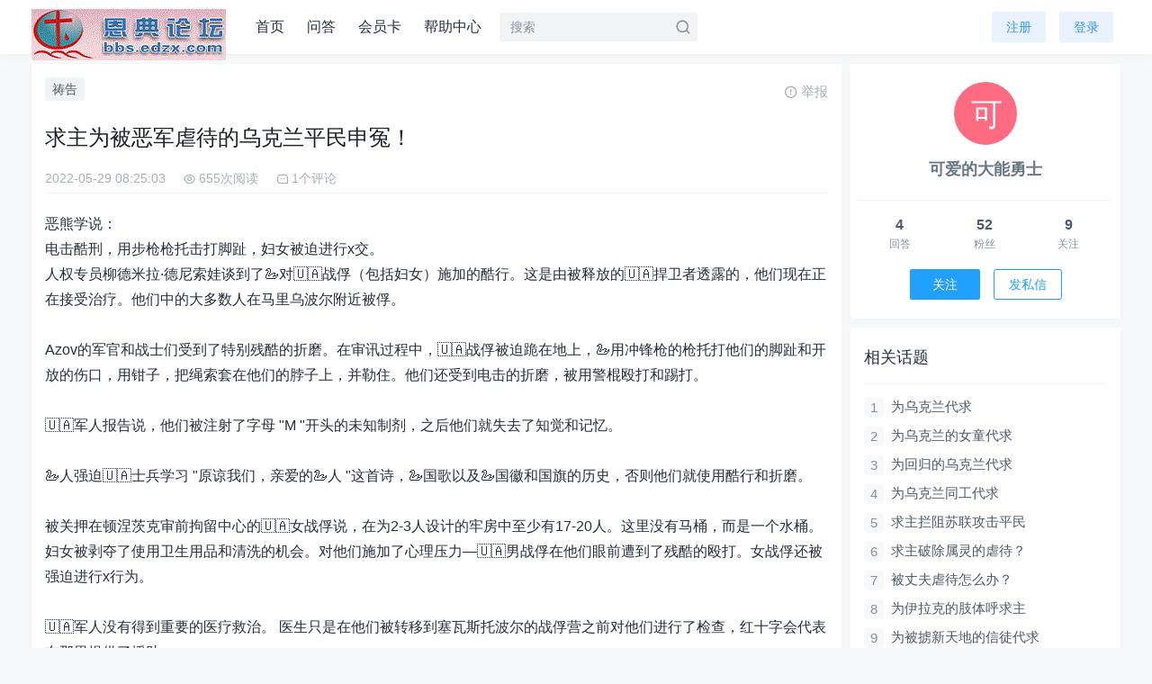

--- FILE ---
content_type: text/html;charset=UTF-8
request_url: http://bbs.edzx.com/thread?topicId=3449
body_size: 10437
content:
<!DOCTYPE html PUBLIC "-//W3C//DTD XHTML 1.0 Transitional//EN" "http://www.w3.org/TR/xhtml1/DTD/xhtml1-transitional.dtd">
<html lang="zh-CN">
<head>
<base href="http://bbs.edzx.com/" />
<meta http-equiv="Content-Type" content="text/html; charset=UTF-8" />
<meta name="csrfToken" content="b09cbb95efbf4de4b6de49c4e3e3578c"/>


<title>求主为被恶军虐待的乌克兰平民申冤！ - 恩典新论坛</title>
<meta name="description" content="恶熊学说：电击酷刑，用步枪枪托击打脚趾，妇女被迫进行x交。人权专员柳德米拉·德尼索娃谈到了🦢对🇺🇦战俘（包括妇女）施加的酷行。这是由被释放的🇺🇦捍卫者透露的，他们现在正在接受治疗。他们中的大多数人在马里乌波尔附近被俘。azov的军官和战士们受到了特别残酷的折磨。在审讯过程中，🇺🇦战俘被迫跪在地上，🦢用冲锋枪的枪托打他们的脚趾和开放的伤口，用钳.."/>
<link rel="shortcut icon" type="image/x-icon" href="http://bbs.edzx.com/common/default/pc/images/favicon.ico" media="screen" />
<link href="common/default/pc/css/common.css?12dd" rel="stylesheet" type="text/css" />
<link href="common/default/pc/css/themify-icons/style.css" type="text/css" rel="stylesheet">
<!--[if (IE 6)|(IE 7)|(IE 8)]>
<script type="text/javascript" src="common/default/pc/js/css3pie/PIE_IE678.js"></script> 
<![endif]-->
<script type="text/javascript" src="common/default/pc/js/tool.js" language="javascript"></script>
<script type="text/javascript" src="common/default/pc/js/ajax.js" language="javascript" ></script>
<script type="text/javascript" src="common/default/pc/js/json2.js" language="javascript" ></script>
<script type="text/javascript" src="common/default/pc/js/lodash.min.js" language="javascript" ></script>
<script type="text/javascript" src="common/default/pc/js/jquery/jquery.min.js" language="javascript"></script>
<script type="text/javascript" src="common/default/pc/js/DPlayer/hls.min.js" language="javascript"></script>
<script type="text/javascript" src="common/default/pc/js/DPlayer/DPlayer.min.js" language="javascript"></script>


<script type="text/javascript" src="common/default/pc/js/jquery/jquery.letterAvatar.js" language="javascript"></script>
<script type="text/javascript" src="common/default/pc/js/kindeditor/kindeditor-min.js" language="javascript"></script>
<link href="common/default/pc/js/layer/skin/default/layer.css"  type="text/css" rel="stylesheet"/>
<script type="text/javascript" src="common/default/pc/js/layer/layer.js" language="javascript"></script>

<link href="common/default/pc/js/simplebox/css/simplebox.css"  type="text/css" rel="stylesheet"/>
<script type="text/javascript" src="common/default/pc/js/simplebox/js/simplebox.js" language="javascript"></script>

<link href="common/default/pc/js/prism/default-block/prism.css"  type="text/css" rel="stylesheet"/>
<script type="text/javascript" src="common/default/pc/js/prism/default-block/prism.js" language="javascript"></script>
<script type="text/javascript" src="common/default/pc/js/prism/default-block/clipboard.min.js" language="javascript"></script>



<!--[if (IE 6)|(IE 7)|(IE 8)]>
<script type="text/javascript">
	//让ie6/ie7/ie8支持自定义标签。这段代码必须放在页面头部<head>标签内
	(function() {
		var a = ['hide'/* 其他HTML5元素 */];
		for (var i = 0, j = a.length; i < j; i++) {
			document.createElement(a[i]);
		}	
	})();
</script>
<![endif]-->

</head>
<body>
<div class="headerModule">
	<div class="box">
		<a href="" class="logo">
			<img alt="LOGO" src="common/default/pc/images/logo.gif" >
		</a>
<div class="nav">
	<ul class="clearfix">
			<li><a href="index">首页</a></li>
			<li><a href="askList">问答</a></li>
			<li><a href="membershipCardList">会员卡</a></li>
			<li><a href="help">帮助中心</a></li>
	</ul>
</div>

		<div class="head-search">
			<form action="search" method="get">
				<input name="keyword" value="" autocomplete="off" placeholder="搜索">
				<input type="submit" class="sub-button" value="">
				<i class="icon cms-search"></i>
			</form>
		</div>
		<div class="menu" >
			<ul class="clearfix">
					<li><a href="register" class="a-button">注册</a></li>
					<li><a href="login" class="a-button">登录</a></li>
			</ul>
		</div>
	</div>
</div>



<div class="skeleton">
	<div class="main wrap" >
		<div class="topicContentModule">
	        <div class="left">
	        	<div class="topic-wrap">
			        <div class="topicTag">
						<a href="?tagId=33245357656817" class="tag">祷告</a>
					</div>
					<div class="rightInfo">
						<div class="report" onclick="addReportUI('3449',10)">
							<span><i class="cms-error-warning-line" ></i>举报</span>
						</div>
						
					</div>
		        	<div class="topicBox">
		                <div class="title">
		                求主为被恶军虐待的乌克兰平民申冤！
		                </div>
		                <div class="topicInfo clearfix" >
		                	<div class="postTime">2022-05-29 08:25:03</div>
		                	<div class="viewTotal-icon"><i class="cms-view"></i></div>
		                	<div class="viewTotal">655次阅读</div>
		                	<div class="comment-icon"><i class="cms-commentCount"></i></div>
		                	<div class="comment">1个评论</div>
		                </div>
		                <!-- topicId属性用来支持JS获取隐藏内容 -->
						<div topicId="3449" class="topicContent">

		                	<p>恶熊学说：<br>
 电击酷刑，用步枪枪托击打脚趾，妇女被迫进行x交。<br>
 人权专员柳德米拉·德尼索娃谈到了🦢对🇺🇦战俘（包括妇女）施加的酷行。这是由被释放的🇺🇦捍卫者透露的，他们现在正在接受治疗。他们中的大多数人在马里乌波尔附近被俘。<br><br>
 Azov的军官和战士们受到了特别残酷的折磨。在审讯过程中，🇺🇦战俘被迫跪在地上，🦢用冲锋枪的枪托打他们的脚趾和开放的伤口，用钳子，把绳索套在他们的脖子上，并勒住。他们还受到电击的折磨，被用警棍殴打和踢打。<br><br>
 🇺🇦军人报告说，他们被注射了字母 "M "开头的未知制剂，之后他们就失去了知觉和记忆。<br><br>
 🦢人强迫🇺🇦士兵学习 "原谅我们，亲爱的🦢人 "这首诗，🦢国歌以及🦢国徽和国旗的历史，否则他们就使用酷行和折磨。<br><br>
 被关押在顿涅茨克审前拘留中心的🇺🇦女战俘说，在为2-3人设计的牢房中至少有17-20人。这里没有马桶，而是一个水桶。妇女被剥夺了使用卫生用品和清洗的机会。对他们施加了心理压力—🇺🇦男战俘在他们眼前遭到了残酷的殴打。女战俘还被强迫进行x行为。<br><br>
 🇺🇦军人没有得到重要的医疗救治。 医生只是在他们被转移到塞瓦斯托波尔的战俘营之前对他们进行了检查，红十字会代表在那里提供了援助。<br><br>
 他们没有水喝，每30-40人只有1.5升水，而且饮食受到限制。每天的口粮包括一块面包和猪油。有时他们给肉吃时，🦢人会嘲笑他们，说这是 "仁慈的"。[/cp]</p>
							
							
							<!-- 
							<div class="hide-box">	
								<div class="background-image"></div>
								
								<div class="background-prompt">此处内容已被隐藏，输入密码可见</div>			
								<div class="input-box">
									<input type="password" id="hide_password" class="text" maxlength="30"  placeholder="密码" value="">
									<input type="button" value="提交" class="button" onclick="search();return false">
								</div>
								-->
								<!-- 
								<div class="background-prompt">此处内容已被隐藏，评论话题可见</div>
								-->
								<!--  
								<div class="background-prompt">此处内容已被隐藏，达到‘新手上路’等级可见</div>			
								-->
								<!--  
								<div class="background-prompt">此处内容已被隐藏，需要 50 积分购买可见</div>			
								<div class="submit-box">
									<input type="button" value="立即购买" class="button" onclick="search();return false">
								</div>
								-->
								<!--  
								<div class="background-prompt">此处内容已被隐藏，需要 50 人民币购买可见</div>			
								<div class="submit-box">
									<input type="button" value="立即购买" class="button" onclick="search();return false">
								</div>
								-->
								
								<!-- 
							</div>-->    
						</div>
						
						<div class="favorite-formModule">
		<span id="favoriteButton" class="numberButton" onClick="javascript:prompt()">
			<span class="button" >收藏</span>
			<span id="favoriteCount" class="number">0</span>
		</span>
		
		<script language="javascript" type="text/javascript">
			function prompt(){
				layer.open({
				    type: 1, 
				    title:"提示",
				    content: "<div style='line-height: 36px; font-size: 15px;text-align:center; margin-left: 8px;margin-right: 8px;'>请先登录</div>", 
				    area: ['260px', '120px'],//宽高
					end: function(layero, index){
					}
				});
			}
		   	
		</script>
	
	
	
	<script type="text/javascript">
		//查询话题用户收藏总数
		function queryFavoriteCount(){	
			//从URL获取话题Id
			var topicId = getUrlParam("topicId");
			get_request(function(value){
				if(value != ""){
					var data = JSON.parse(value);
		        	document.getElementById("favoriteCount").innerHTML = data;
		        }
			},
				"queryFavoriteCount?topicId="+topicId+"&timestamp=" + new Date().getTime(), true);
							           
		}
		queryFavoriteCount();
	</script>
		
	
							
		<span id="likeButton" class="numberButton" onClick="javascript:prompt()">
			<span class="button" >赞</span>
			<span id="likeCount" class="number">0</span>
		</span>
	
		<script language="javascript" type="text/javascript">
			function prompt(){
				layer.open({
				    type: 1, 
				    title:"提示",
				    content: "<div style='line-height: 36px; font-size: 15px;text-align:center; margin-left: 8px;margin-right: 8px;'>请先登录</div>", 
				    area: ['260px', '120px'],//宽高
					end: function(layero, index){
					}
				});
			}
		   	
		</script>
	
	
	
	<script type="text/javascript">
		//查询话题用户点赞总数
		function queryLikeCount(){	
			//从URL获取话题Id
			var topicId = getUrlParam("topicId");
			get_request(function(value){
				if(value != ""){
					var data = JSON.parse(value);
		        	document.getElementById("likeCount").innerHTML = data;
		        }
			},
				"queryLikeCount?itemId="+topicId+"&module=10&timestamp=" + new Date().getTime(), true);
							           
		}
		queryLikeCount();
	</script>
		
	
	
						</div>
					</div>
				</div>
				
	
	<!-- 是否登录 -->
	<input type="hidden" id="unhide_isLogin" value="false">
		
	
	
	
	<script type="text/javascript">
		// 获取随机数
		function getRandom(m) {
			//生成的随机数截取m位，生成的随机数最大不超过13位，能保证首位不为0
		    m = m > 13 ? 13 : m;
	    	var num = Math.random().toString();
	    	if(num.substr(num.length - m, 1) === '0') {           
	    		return getRandom(m);
	    	}
			return num.substring(num.length - m);
		}
		//设置隐藏标签界面
		function setHideTagUI(){
			//获取<hide>标签属性
			$(".topicContent").find("hide").each(function(){
				var random = getRandom(13);
	
				//等级名称
				var gradeName = $(this).attr("description");
				var hideType = $(this).attr("hide-type");
				
				//话题Id
				var topicId = $(this).parents(".topicContent").attr("topicId");//找到父级元素属性
				
				var inputValue = $(this).attr("input-value");
				if(hideType == '10'){
					var html = "";
					html += '<div class="hide-box">';
					html += 	'<div class="background-image cms-lock-solid-2"></div>';
					html += 	'<div class="background-prompt">此处内容已被隐藏，输入密码可见</div>';
					html += 	'<div class="input-box">';
					html += 		'<input type="password" id="hide_password_'+random+'" class="text" maxlength="30"  placeholder="密码" value="">';
					html += 		'<div class="button" onclick="topicUnhide(10,'+random+','+topicId+');">提交</div>';
					
					html += 	'</div>';
					html += '</div>';
 					$(this).html(html);
				}else if(hideType == '20'){
					var html = "";
					html += '<div class="hide-box">';
					html += 	'<div class="background-image cms-lock-solid-2"></div>';
					html += 	'<div class="background-prompt">此处内容已被隐藏，评论话题可见</div>';
					html += '</div>';
 					$(this).html(html);
				}else if(hideType == '30'){
					var html = "";
					html += '<div class="hide-box">';
					html += 	'<div class="background-image cms-lock-solid-2"></div>';
					html += 	'<div class="background-prompt">此处内容已被隐藏，等级达到‘'+_.escape(gradeName)+'’可见</div>';
					html += '</div>';
 					$(this).html(html);
				}else if(hideType == '40'){
					var html = "";
					html += '<div class="hide-box">';
					html += 	'<div class="background-image cms-lock-solid-2"></div>';
					html += 	'<div class="background-prompt">此处内容已被隐藏，支付 '+inputValue+' 积分可见</div>';
					html += 	'<div class="submit-box" onclick="topicUnhide(40,'+random+','+topicId+');">立即购买</div>';
 					$(this).html(html);
				}else if(hideType == '50'){
					var html = "";
					html += '<div class="hide-box">';
					html += 	'<div class="background-image cms-lock-solid-2"></div>';
					html += 	'<div class="background-prompt">此处内容已被隐藏，支付￥<span class="highlight">'+inputValue+' </span>元可见</div>';
					html += 	'<div class="submit-box" onclick="topicUnhide(50,'+random+','+topicId+');">立即购买</div>';
 					$(this).html(html);
				}
			})
		
		}
		//话题取消隐藏
		function topicUnhide(hideType,random,topicId){
		
			//判断是否已登录
			var isLogin = document.getElementById("unhide_isLogin").value;
			if(isLogin == "false"){
				layer.open({
				    type: 1, 
				    title:"提示",
				    content: "<div style='line-height: 36px; font-size: 15px;text-align:center; margin-left: 8px;margin-right: 8px;'>请先登录</div>", 
				    area: ['260px', '120px'],//宽高
					success: function(layero, index){
						 
					}
				});
				return false;
			}
	
			var confirm_index = layer.confirm('是否确认解锁？', {
				btn: ['解锁','取消'] //按钮
			}, function(){//解锁
				layer.close(confirm_index); //关闭层
			
				var parameter = "";
				parameter += "&topicId="+topicId;//话题Id
				
				parameter += "&hideType="+hideType;//隐藏类型
			
				if(hideType == 10){//输入密码可见
					
					var password = $.trim($('#hide_password_'+random).val());
					if(password == ""){
						layer.open({
						    type: 1, 
						    title:"提示",
						    content: "<div style='line-height: 36px; font-size: 15px;text-align:center; margin-left: 8px;margin-right: 8px;'>密码不能为空</div>", 
						    area: ['260px', '120px'],//宽高
							end: function(layero, index){
								
							}
						});
						return;
					}
					parameter += "&password="+encodeURIComponent(password);//获取URL参数
				
				}
				//从meta标签获取令牌
				parameter += "&token="+getCsrf();
				//删除第一个&号,防止因为多了&号而出现警告: Parameters: Invalid chunk ignored.信息
				if(parameter.indexOf("&") == 0){
					parameter = parameter.substring(1,parameter.length);
				}
			   	post_request(function(value){
					var data = JSON.parse(value);
					for(var returnValue in data){
						
						if(returnValue == "success"){
		        			if(data[returnValue] == "true"){
		        				//需引入layer
		        				layer.msg('话题取消隐藏成功，5秒后自动刷新页面', 
									{
									  time: 5000 //3秒关闭（如果不配置，默认是3秒）
									},function(){
										//关闭后的操作
										//刷新页面
							        	document.location.reload();
									}
								);
		        				
		        				
		        			}
		        		}else if(returnValue == "error"){
		        			
		        			var errorValue = data[returnValue];
							var htmlValue = "";
							var i = 0;
							for(var error in errorValue){
								if(error != ""){	
									i++;
									htmlValue += "&nbsp;&nbsp;"+i+"、"+errorValue[error]+"<br>";
								}
							}
							
							layer.open({
							  type: 1,
							  title: '错误', 
							  skin: 'layui-layer-rim', //加上边框
							  area: ['300px', '150px'], //宽高
							  content: "<div style='line-height: 36px; font-size: 15px;text-align:left; margin-left: 8px;margin-right: 8px;'>"+htmlValue+"</div>"
							});
		        		}
		        	}
				},
					"user/control/topic/unhide?timestamp=" + new Date().getTime(), true,parameter);
			}, function(){//取消
				
			});
		
		
			

		}
			
		
		
		$(document).ready(function () {
			setHideTagUI();
		});
	

		
	</script>
		
	


				

	
	<div class="commentModule" >
		<ol class="commentList">
			<!-- #comment-## -->
				<div class="commentInfo" id="anchor_2683">
					<div class="comment-author">
						<a href="user/control/home?userName=123">
							<!--[if (IE)]><img src="common/default/pc/images/min_avata.png"><![endif]-->
							<!--[if !(IE)]><!--><img avatar="可爱的大能勇士" ><!--<![endif]-->
						<div class="info-container">
							<a class="userName" href="user/control/home?userName=123">
								可爱的大能勇士
								
							</a>
								<span class="master">作者</span>
							
						</div> 
					</div>
					<div class="commentTime">2022-06-10 05:24:20</div>
					<div class="commentContent">
						<p>【代祷】乌干达的教堂被焚毁、牧者被斧头砍死，威胁无所不在<br>
 脉动 世界的脉搏 2022-06-09 16:07</p>
<p><br>
 乌干达有13.7%的人信仰伊斯兰教，新教教徒占11.1%，圣公会教徒占32%，罗马天主教信徒则占人口比的39.3%。虽然信仰基du宗教的比例超过八成，但根据「迫害者之声」的网站，「极端穆斯林的影响力持续增加，很多住在以穆斯林为主的地区的弟兄姊妹面临严峻迫害，特别是那些改信伊斯兰信仰的人。」特别是在乌干达东部、西南和北部边界。<br><br>
 请持续为乌干达的教会祷告，求主的怜悯和平安与受迫害的人同在。坚固当地教会的信心，让教会持续成长、茁壮。</p>
					</div>
					<div class="clearfix"></div>
					<div id="commentReply-post_2683" class="commentReply-post">
					
					</div>
					<div id="quote-post_2683" class="quote-post">
					
					</div>
					<div id="editComment-post_2683" class="editComment-post">
					
					</div>
					<div class="tipBottom">
						<span class="a-toolbar">
						
							<a href="javascript:" onclick="replyLayer('2683','可爱的大能勇士');"><i class="cms-reply" ></i>回复</a>

							<a href="javascript:" onclick="quoteLayer('2683','可爱的大能勇士')"><i class="cms-quote" ></i>引用</a>
							
							
							<!-- 是否登录 -->
							<input type="hidden" id="isLogin" value="false">
							
							
						</span>
					</div>
				</div>
		</ol>
		<div class="commentPage">

<DIV class="pg">
	<span class="count">共1条</span>  
    
    
                <STRONG>1</STRONG>  
         
    
    <LABEL>
		<INPUT onkeydown="if(event.keyCode==13) {topage(this.value);}" class="pg_input" title="输入页码，按回车跳转" value="1" size="2">
		<SPAN title="共1页"> / 1页</SPAN>
	</LABEL>
</DIV>
		</div>
	</div>



<script type="text/javascript">


//滚动到描点(当上级跳转来后台'我的评论' '我的回复'时)
$(function() {
	var commentId = getUrlParam("commentId");//URL中的评论Id
	var replyId = getUrlParam("replyId");//URL中的回复Id
	if(commentId != null && commentId != "" && (replyId == null || replyId == '')){
		var anchor = $("#anchor_" + commentId); //获得锚点   
		
	    if (anchor.length > 0) {//判断对象是否存在   
	        var pos = anchor.offset().top;  
	      //  var poshigh = anchor.height();  
	        $("html,body").animate({ scrollTop: pos }, 500);  
	    }
	}
	if(replyId != null && replyId != ''){
		var anchor_reply = $("#anchor_reply_" + replyId); //获得锚点   
		if (anchor_reply.length > 0) {//判断对象是否存在   
	        var pos = anchor_reply.offset().top;  
	        $("html,body").animate({ scrollTop: pos }, 500);  
	    }
	}
 });  


//回复展开层
function replyLayer(commentId,userName){
	//判断是否已登录
	var isLogin = document.getElementById("isLogin").value;
	if(isLogin == "false"){
		layer.open({
		    type: 1, 
		    title:"提示",
		    content: "<div style='line-height: 36px; font-size: 15px;text-align:center; margin-left: 8px;margin-right: 8px;'>请先登录</div>", 
		    area: ['260px', '120px'],//宽高
			success: function(layero, index){
				 
			}
		});
		return false;
	}
	
	var parameter = "";//URI参数
	parameter += "commentId="+commentId;
	
	
	//回复页面
	get_request(function(value){
		if(value != ""){
			$("#commentReply-post_"+commentId).html(value);
		}
	},
	getBasePath()+"comment_reply?"+parameter+"&timestamp=" + new Date().getTime(), true);
	
}
function cancelReply(commentId,replyId){
	if(commentId){
		$("#commentReply-post_"+commentId).html("");
	}
	if(replyId){
		$("#commentReplyFriend-post_"+replyId).html("");
	}
	
}


//回复对方展开层
function addReplyFriendLayer(commentId,replyId){
	//判断是否已登录
	var isLogin = document.getElementById("isLogin").value;
	if(isLogin == "false"){
		layer.open({
		    type: 1, 
		    title:"提示",
		    content: "<div style='line-height: 36px; font-size: 15px;text-align:center; margin-left: 8px;margin-right: 8px;'>请先登录</div>", 
		    area: ['260px', '120px'],//宽高
			success: function(layero, index){
				 
			}
		});
		return false;
	}

	var parameter = "";//URI参数
	parameter += "commentId="+commentId;
	parameter += "&replyId="+replyId;
	
	//回复页面
	get_request(function(value){
		if(value != ""){
			$("#commentReplyFriend-post_"+replyId).html(value);
		}
	},
	getBasePath()+"comment_reply?"+parameter+"&timestamp=" + new Date().getTime(), true);

}


//修改回复展开层
function editReplyLayer(replyId,userName){
	//判断是否已登录
	var isLogin = document.getElementById("isLogin").value;
	if(isLogin == "false"){
		layer.open({
		    type: 1, 
		    title:"提示",
		    content: "<div style='line-height: 36px; font-size: 15px;text-align:center; margin-left: 8px;margin-right: 8px;'>请先登录</div>", 
		    area: ['260px', '120px'],//宽高
			success: function(layero, index){
				 
			}
		});
		return false;
	}
	
	$("#editCommentReply-replyContent_"+replyId).hide();
	$("#editCommentReply-post_"+replyId).show();
	
	var parameter = "";//URI参数
	parameter += "replyId="+replyId;
	
	
	
	//回复页面
	get_request(function(value){
		if(value != ""){
			$("#editCommentReply-post_"+replyId).html(value);
		}
	},
	getBasePath()+"user/editCommentReply?"+parameter+"&timestamp=" + new Date().getTime(), true);
	
}
function cancelEditReply(replyId){
	$("#editCommentReply-replyContent_"+replyId).show();
	$("#editCommentReply-editContent_"+replyId).hide();
	$("#editCommentReply-post_"+replyId).html("");
}

//删除评论回复弹出层
function deleteReplyLayer(replyId){
	layer.confirm('是否删除？', {
		title:"回复",
		btn: ['删除','取消'] //按钮
	}, function(){
		deleteReply(replyId);
	}, function(){
		 
	});

}
//删除回复层
function deleteReply(replyId){
	var parameter = "";
	//回复Id
	parameter += "&replyId="+replyId;
	//从meta标签获取令牌
	parameter += "&token="+getCsrf();
   	//删除第一个&号,防止因为多了&号而出现警告: Parameters: Invalid chunk ignored.信息
	if(parameter.indexOf("&") == 0){
		parameter = parameter.substring(1,parameter.length);
	}
   	post_request(function(value){
   		if(value != ""){
			var data = JSON.parse(value);
			for(var returnValue in data){
				
				if(returnValue == "success"){
        			if(data[returnValue] == "true"){
        				layer.msg('删除成功', 
							{
							  time: 3000 //3秒关闭（如果不配置，默认是3秒）
							},function(){
								//关闭后的操作
								//刷新页面
							    document.location.reload();
							}
						);
        			}
        		}else if(returnValue == "error"){
        			var errorValue = data[returnValue];
					var htmlValue = "";
					var i = 0;
					for(var error in errorValue){
						if(error != ""){	
							i++;
							htmlValue += "&nbsp;&nbsp;"+i+"、"+errorValue[error]+"<br>";
						}
					}
					
					layer.open({
					  type: 1,
					  title: '错误', 
					  skin: 'layui-layer-rim', //加上边框
					  area: ['300px', '150px'], //宽高
					  content: "<div style='line-height: 36px; font-size: 15px; margin-left: 8px;margin-right: 8px;'>"+htmlValue+"</div>"
					});
        		}
        	}
       	}
	},
		"user/control/comment/deleteReply?timestamp=" + new Date().getTime(), true,parameter);
	
}


//引用弹出层
function quoteLayer(commentId,userName){
	//判断是否已登录
	var isLogin = document.getElementById("isLogin").value;
	if(isLogin == "false"){
		layer.open({
		    type: 1, 
		    title:"提示",
		    content: "<div style='line-height: 36px; font-size: 15px;text-align:center; margin-left: 8px;margin-right: 8px;'>请先登录</div>", 
		    area: ['260px', '120px'],//宽高
			success: function(layero, index){
				 
			}
		});
		return false;
	}
	
	var parameter = "";//URI参数
	parameter += "commentId="+commentId;
	
	
	//引用页面
	get_request(function(value){
		if(value != ""){
			$("#quote-post_"+commentId).html(value);
		}
	},
	getBasePath()+"comment_quote?"+parameter+"&timestamp=" + new Date().getTime(), true);



}
function cancelQuote(commentId){
	$("#quote-post_"+commentId).html("");
}


//修改评论弹出层
function editCommentLayer(commentId,userName){
	//判断是否已登录
	var isLogin = document.getElementById("isLogin").value;
	if(isLogin == "false"){
		layer.open({
		    type: 1, 
		    title:"提示",
		    content: "<div style='line-height: 36px; font-size: 15px;text-align:center; margin-left: 8px;margin-right: 8px;'>请先登录</div>", 
		    area: ['260px', '120px'],//宽高
			success: function(layero, index){
				 
			}
		});
		return false;
	}
	
	var parameter = "";//URI参数
	parameter += "commentId="+commentId;
	
	
	//修改评论页面
	get_request(function(value){
		if(value != ""){
			$("#editComment-post_"+commentId).html(value);
		}
	},
	getBasePath()+"user/editComment?"+parameter+"&timestamp=" + new Date().getTime(), true);



}
function cancelEditComment(commentId){
	$("#editComment-post_"+commentId).html("");
}


//删除评论弹出层
function deleteCommentLayer(commentId){
	layer.confirm('是否删除？', {
		title:"评论",
		btn: ['删除','取消'] //按钮
	}, function(){
		deleteComment(commentId);
		//  layer.msg('删除成功');
	}, function(){
		 
	});

}


//删除评论
function deleteComment(commentId){

	var parameter = "";
	//评论Id
	parameter += "&commentId="+commentId;
	//从meta标签获取令牌
	parameter += "&token="+getCsrf();
   	//删除第一个&号,防止因为多了&号而出现警告: Parameters: Invalid chunk ignored.信息
	if(parameter.indexOf("&") == 0){
		parameter = parameter.substring(1,parameter.length);
	}
   	post_request(function(value){
   		if(value != ""){
			var data = JSON.parse(value);
			for(var returnValue in data){
				
				if(returnValue == "success"){
        			if(data[returnValue] == "true"){
        				layer.msg('删除成功', 
							{
							  time: 3000 //3秒关闭（如果不配置，默认是3秒）
							},function(){
								//关闭后的操作
								//刷新页面
							    document.location.reload();
							}
						);
        			}
        		}else if(returnValue == "error"){
        			var errorValue = data[returnValue];
					var htmlValue = "";
					var i = 0;
					for(var error in errorValue){
						if(error != ""){	
							i++;
							htmlValue += "&nbsp;&nbsp;"+i+"、"+errorValue[error]+"<br>";
						}
					}
					
					layer.open({
					  type: 1,
					  title: '错误', 
					  skin: 'layui-layer-rim', //加上边框
					  area: ['300px', '150px'], //宽高
					  content: "<div style='line-height: 36px; font-size: 15px; margin-left: 8px;margin-right: 8px;'>"+htmlValue+"</div>"
					});
        		}
        	}
       	}
	},
		"user/control/comment/delete?timestamp=" + new Date().getTime(), true,parameter);
}


</script> 

				 
				 
		<div class="addCommentModule" >
			<div class="addComment-wrap">
				<div class="respond">
					<p >请 
					<a href="login">登录</a> 
						后评论。没有帐号？
						<a href="register">注册</a> 一个。
					</p>
				</div>
			</div>
		</div>
				
				
				
			</div>
			
			<div class="right">
				<div class="userInfo-wrap clearfix">
					<div class="userInfo">
						<div class="author">
				            <a href="user/control/home?userName=123" >
									<!--[if (IE)]><img src="common/default/pc/images/min_avata.png"><![endif]-->
									<!--[if !(IE)]><!--><img avatar="可爱的大能勇士" ><!--<![endif]-->
							</a>
						</div>
						<p class="name">
							<a href="user/control/home?userName=123" target="_blank">
								可爱的大能勇士
							</a>
						</p>
						<ul>
			            	<li>
			                	<span id="answerCount">0</span>
			                    <span>回答</span>
			                </li>
			                <li>
			                    <span id="followerCount">0</span>
			                    <span>粉丝</span>
			                </li>
			                <li>
			                    <span id="followCount">0</span>
			                    <span>关注</span>
			             	</li>
			             	<input type="hidden" id="_userName" value="123"/>
			             	
			             	<script language="javascript" type="text/javascript">
								//查询回答总数
								function queryAnswerCount(){
									//获取用户名称
									var userName = document.getElementById("_userName").value;
									get_request(function(value){
										if(value != ""){
											var data = JSON.parse(value);
									        document.getElementById("answerCount").innerHTML = data;
								        }
									},
										"queryAnswerCount?userName="+userName+"&timestamp=" + new Date().getTime(), true);
								}
								queryAnswerCount();
								
								//查询粉丝总数
								function queryFollowerCount(){
									//获取用户名称
									var userName = document.getElementById("_userName").value;
									get_request(function(value){
										if(value != ""){
											var data = JSON.parse(value);
									        document.getElementById("followerCount").innerHTML = data;
								        }
									},
										"queryFollowerCount?userName="+userName+"&timestamp=" + new Date().getTime(), true);
								}
								queryFollowerCount();
								
								
								//查询关注总数
								function queryFollowCount(){
									//获取用户名称
									var userName = document.getElementById("_userName").value;
									get_request(function(value){
										if(value != ""){
											var data = JSON.parse(value);
									        document.getElementById("followCount").innerHTML = data;
								        }
									},
										"queryFollowCount?userName="+userName+"&timestamp=" + new Date().getTime(), true);
								}
								queryFollowCount();
							</script>
			             	
			             	
			             	
			             	
			             	
						</ul>
							<div class="action-button">
		<span class="action-followBox" >
			<button type="button" class="followButton" style="width: 80px;" onClick="javascript:prompt()">关注</button>
		</span>

		<script language="javascript" type="text/javascript">
			function prompt(){
				layer.open({
				    type: 1, 
				    title:"提示",
				    content: "<div style='line-height: 36px; font-size: 15px;text-align:center; margin-left: 8px;margin-right: 8px;'>请先登录</div>", 
				    area: ['260px', '120px'],//宽高
					end: function(layero, index){
					}
				});
			}
		   	
		</script>
	</script>
								<span class="privateMessageBox" >
									<button type="button" class="privateMessageButton" onClick="javascript:window.location.href='http://bbs.edzx.com/user/control/privateMessageChatList?friendUserName=123'">发私信</button>
								</span>
							</div>
					</div>
				</div>
				
 				
				
	<div class="likeTopicModule clearfix">
		<div class="likeTopic">
		    <div class="title">相关话题</div>
		    <ul class="topicList">
			        <li class="topic-title ">
			            <a  href="thread?topicId=5147" title="为乌克兰代求" target="_blank" ">为乌克兰代求</a>
			        </li>
			        <li class="topic-title ">
			            <a  href="thread?topicId=3322" title="为乌克兰的女童代求" target="_blank" ">为乌克兰的女童代求</a>
			        </li>
			        <li class="topic-title ">
			            <a  href="thread?topicId=3423" title="为回归的乌克兰代求" target="_blank" ">为回归的乌克兰代求</a>
			        </li>
			        <li class="topic-title ">
			            <a  href="thread?topicId=3564" title="为乌克兰同工代求" target="_blank" ">为乌克兰同工代求</a>
			        </li>
			        <li class="topic-title ">
			            <a  href="thread?topicId=3249" title="求主拦阻苏联攻击平民" target="_blank" ">求主拦阻苏联攻击平民</a>
			        </li>
			        <li class="topic-title ">
			            <a  href="thread?topicId=713" title="求主破除属灵的虐待？" target="_blank" ">求主破除属灵的虐待？</a>
			        </li>
			        <li class="topic-title ">
			            <a  href="thread?topicId=566" title="被丈夫虐待怎么办？" target="_blank" ">被丈夫虐待怎么办？</a>
			        </li>
			        <li class="topic-title ">
			            <a  href="thread?topicId=3907" title="为伊拉克的肢体呼求主" target="_blank" ">为伊拉克的肢体呼求主</a>
			        </li>
			        <li class="topic-title ">
			            <a  href="thread?topicId=5098" title="为被掳新天地的信徒代求" target="_blank" ">为被掳新天地的信徒代求</a>
			        </li>
			        <li class="topic-title ">
			            <a  href="thread?topicId=340" title="求主为这些肢体建立家室" target="_blank" ">求主为这些肢体建立家室</a>
			        </li>
		       
			</ul>
		</div>
	</div>
				
			</div>
		</div>
	</div>
</div>
<div class="footer">
    <div class="message">

	</div>
	<div class="copyright">版权所有<em>&copy;diyhi.com</em>
	<a target="_blank" href="feedback">联系我们</a>
	</div>	
</div></body>

<!-- 代码高亮显示 -->
<script type="text/javascript">
	//代码语言类
	function languageClassName(originalClass, newClass) {
		var o = new Object()
		o.originalClass = originalClass;//原始样式标签名称
		o.newClass = newClass;//新样式标签名称
		return o;
	}

	$(document).ready(function(){
	    //代码语言映射集合
	    var languageMapping_arr = new Array();
		var languageClassName_xml = languageClassName("lang-xml","language-xml");
	    languageMapping_arr.push(languageClassName_xml);
	    var languageClassName_css = languageClassName("lang-css","language-css");
	    languageMapping_arr.push(languageClassName_css);
	    var languageClassName_html = languageClassName("lang-html","language-html");
	    languageMapping_arr.push(languageClassName_html);
	    var languageClassName_js = languageClassName("lang-js","language-JavaScript");
	    languageMapping_arr.push(languageClassName_js);
	    var languageClassName_java = languageClassName("lang-java","language-java");
	    languageMapping_arr.push(languageClassName_java);
	    var languageClassName_pl = languageClassName("lang-pl","language-perl");
	    languageMapping_arr.push(languageClassName_pl);
	    var languageClassName_py = languageClassName("lang-py","language-python");
	    languageMapping_arr.push(languageClassName_py);
	    var languageClassName_rb = languageClassName("lang-rb","language-ruby");
	    languageMapping_arr.push(languageClassName_rb);
	    var languageClassName_go = languageClassName("lang-go","language-Go");
	    languageMapping_arr.push(languageClassName_go);  
	    var languageClassName_cpp = languageClassName("lang-cpp","language-C++");
	    languageMapping_arr.push(languageClassName_cpp);  
	    var languageClassName_cs = languageClassName("lang-cs","language-C#");
	    languageMapping_arr.push(languageClassName_cs);  
	    var languageClassName_bsh = languageClassName("lang-bsh","language-Bash + Shell");
	    languageMapping_arr.push(languageClassName_bsh);  
	      
	    
	    var doc_pre = $(".topicContent,.commentContent").find('pre[class^="prettyprint"]');
	    doc_pre.each(function(){
	        var class_val = $(this).attr('class');
	      	var lan_class = "";
	        var class_arr = new Array();
	        class_arr = class_val.split(' ');
	        for(var i=0; i<class_arr.length; i++){
	        	var className = $.trim(class_arr[i]);
	        	
	        	if(className != null && className != ""){
	        		if (className.lastIndexOf('lang-', 0) === 0) {
	        			lan_class = className;
			            break;
			        }
	        	}	
	        }
	        
	        for(var i=0; i<languageMapping_arr.length; i++){
		    	var languageMapping = languageMapping_arr[i];
		    	if(languageMapping.originalClass == lan_class){
			    //	var pre_content = '<code>'+$(this).html()+'</code>';
			        $(this).html($(this).html());
			        $(this).attr("class",'line-numbers '+languageMapping.newClass);
		    	}
		    }
		    if(lan_class == ""){
		    //	var pre_content = '<code>'+$(this).html()+'</code>';
			    $(this).html($(this).html());
			    $(this).attr("class",'line-numbers language-markup');
		    }
	    });
	});
	
	
	
	//添加举报页
	function addReportUI(parameterId,module) {
		
		
		var parameter = "";//URI参数
		parameter += "parameterId="+parameterId;
		parameter += "&module="+module;
		
		//举报页面
		get_request(function(value){
			if(value != ""){
				layer.open({
				    type: 1, 
				    title:"举报",
				    content: value, 
				    area: ['700px', '500px'],//宽高
					end: function(layero, index){
					}
				});
				//$("#editComment-post_"+commentId).html(value);
			}
		},
		getBasePath()+"user/addReport?"+parameter+"&timestamp=" + new Date().getTime(), true);
	}
	
	
	
	
</script>




<script type="text/javascript">
// 获取随机数
function getRandom(m) {
	//生成的随机数截取m位，生成的随机数最大不超过13位，能保证首位不为0
    m = m > 13 ? 13 : m;
   	var num = Math.random().toString();
   	if(num.substr(num.length - m, 1) === '0') {           
   		return getRandom(m);
   	}
	return num.substring(num.length - m);
}
//设置播放器标签
function setPlayerTag(){
	//获取<player>标签属性
	$(".topicContent").find("player").each(function(){
		var random = getRandom(13);

		var id = "player_"+random;
		var url = $(this).attr("url");
		var cover = $(this).attr("cover");//封面
		var thumbnail = $(this).attr("thumbnail");//缩略图
		//设置Id
		$(this).attr("id",id);
		
		if(url == ""){//如果视频处理中
			var dp = new DPlayer({
         		container: document.getElementById(id),//播放器容器元素
         		screenshot: false,//开启截图，如果开启，视频和视频封面需要开启跨域
         		video: {
         			    
         		}
         	});
			insertProcess(id);
		}else{
			if(cover != undefined && cover != "" && thumbnail != undefined && thumbnail != ""){//切片视频
				var dp = new DPlayer({
					container: document.getElementById(id),//播放器容器元素
					screenshot: false,//开启截图，如果开启，视频和视频封面需要开启跨域
					hotkey: true,
					video: {
					    url: url,
					    type: 'hls',
					    pic: cover,//视频封面
					    thumbnails: thumbnail//视频预览图
					}
				});
			}else{
				var dp = new DPlayer({
           			container: document.getElementById(id),//播放器容器元素
           			screenshot: false,//开启截图，如果开启，视频和视频封面需要开启跨域
           			
           			video: {
           			    url: url
           			}
           		});
			
			}
			
			
		}
		
	})

}
//插入处理提示层
function insertProcess(id){
	$("#"+id).prepend("<div class='dplayer-process'><div class='box'><div class='prompt'>视频处理中，请稍后再刷新</div></div></div>");
}
$(document).ready(function(){
	setPlayerTag();
});
</script>



<!-- 图片点击放大 -->
<script type="text/javascript">
	$(function () {
		//图片不含宽度的元素,因为svg表情不放大，svg表情后端默认设置了宽度
    	$(".topicContent img:not([width]),.commentContent img:not([width])").simplebox();
    	
    //	$(".topicContent img,.commentContent img").simplebox();
	});
</script>


</html>


--- FILE ---
content_type: text/css;charset=UTF-8
request_url: http://bbs.edzx.com/common/default/pc/css/common.css?12dd
body_size: 33989
content:
@charset "utf-8";

* {
	word-wrap: break-word;
}

body {
	color: #4E5969;
	line-height: 22px;
	background: #F7F8FA;
	min-width: 960px;
}

body,select {
	font: 13px/1.5 STHeiti,Microsoft YaHei,Tahoma,Helvetica,'SimSun',sans-serif;
	color: #4E5969;
}

textarea {
	resize: none;
}

body,ul,ol,li,dl,dd,p,h1,h2,h3,h4,h5,h6,form,fieldset{
	margin: 0;
	padding: 0;
}

table {
	empty-cells: show;
	border-collapse: collapse;
}

caption,th {
	text-align: left;
	font-weight: 400;
}

ul li{
	list-style: none;
}

h1,h2,h3,h4,h5,h6 {
	font-size: 1em;
}

em,cite,i {
	font-style: normal;
}

a img {
	border: none;
}

label {
	cursor: pointer;
}

body,div,dl,dt,dd,ul,ol,li,h1,h2,h3,h4,h5,h6,pre,code,form,fieldset,legend,input,textarea,p,blockquote,th,td,hr,button {
	margin: 0;
	padding: 0;
}

table {
	border-collapse: collapse;
	border-spacing: 0;
}

caption,th {
	text-align: left;
	font-weight: normal;
}

html,body,fieldset,img,iframe,abbr {
	border: 0;
}

html {
	-webkit-text-size-adjust: 100%;
	-ms-text-size-adjust: 100%;
}

i,em {
	font-style: normal;
}

ol,ul,li {
	list-style: none;
}

h1,h2,h3,h4,h5,h6,small {
	font-size: 100%;
	font-weight: normal
}

textarea {
	overflow: auto;
	resize: none;
}

label {
	cursor: default;
}

a,button {
	cursor: pointer;
}
a {
	outline: none;
	text-decoration: none;
	color: #A9AEB8;
}

a:hover {
	text-decoration: none;
	color: #1890ff;
}
ul {
	list-style: none;
	margin: 0px;
	padding: 0px;
}
html,body{
	height: 100%;
	margin:0;
	padding:0;
}
*:focus { outline: none; }

.clearfix {
	zoom: 1;
}
.clearfix:after {
	content: ".";
	display: block;
	height: 0;
	clear: both;
	visibility: hidden;
}
.clear{clear:both;height:0px;overflow:hidden;padding:0px;margin:0px;}

* html .clearfix {
	height: 1%;
}
/* 高度百分百骨架 */
.skeleton{
	width: 100%;
	min-height: 100%;
	
	height: auto;
	display: -webkit-box;/** display: box;和prism.js插件代码行高垂直对齐有冲突 **/
	display: box;
	display: -moz-box;
	display: -ms-flexbox;
	display: -o-box;

	-webkit-box-pack: center;
	-moz-box-pack: center;
	-o-box-pack: center;
	box-pack: center;
	-ms-flex-pack: center;
	 
}
/* 正文 */
.main{
	margin:0 auto;
	margin-top:61px;
	margin-bottom: 100px;
}
/* 背景 */
.backgroundModule{
	margin-top:71px;
	background: #fff; 
	box-shadow: 0 0px 3px 0 rgba(0,0,0,.02), 0 4px 8px 0 rgba(0,0,0,.02);
}
.wrap{width:1210px;}


/*分页*/
.pg {
	float: right;line-height: 36px;font-size: 14px;
}
.pg A {
	border-radius: 3px; padding-bottom: 0px; background-color: #F2F3F5; padding-left: 12px; padding-right: 12px;padding-top: 0px; display: inline; background-repeat: no-repeat; float: left; height: 34px; color: #4E5969; margin-left: 4px; overflow: hidden; text-decoration: none; 
	
}
.pg A.prev {
	border-radius: 3px; padding-bottom: 0px; padding-left: 10px; padding-right: 10px; padding-top: 0px
}
.pg A.nxt {
	border-radius: 3px;
	padding-bottom: 0px; padding-left: 10px; padding-right: 10px; padding-top: 0px
}
.pg A:hover { 
	color: #272E3B;background-color: #E5E6EB;
}
.pg LABEL {border-radius: 3px;
	padding-top: 0px;padding-bottom: 0px; background-color: #F2F3F5; padding-left: 12px; padding-right: 12px; display: inline; background-repeat: no-repeat; float: left; height: 34px; color: #4E5969; margin-left: 4px; overflow: hidden; text-decoration: none; 
	
}
.pg LABEL .pg_input {
	width:25px;margin-bottom: 3px;*margin-bottom: 0px;border: #F2F3F5 1px solid;
	position: relative;top: -1px;color: #4E5969;
	height: 14px;
    padding: 4px 3px;
    font-size: 14px;
}
.pg STRONG {
	border-radius: 3px; padding-bottom: 0px; padding-left: 12px; padding-right: 12px; display: inline; background-repeat: no-repeat; float: left; height: 34px; color: #4E5969; margin-left: 4px; overflow: hidden; 
	background-color: #E5E6EB;text-decoration: none; padding-top: 0px;
}
.pg span.count {
	border-radius: 3px; padding-bottom: 0px; background-color: #F2F3F5; padding-left: 12px; padding-right: 12px; display: inline; background-repeat: no-repeat; float: left; height: 34px; color: #4E5969; margin-left: 4px; overflow: hidden; 
	text-decoration: none; padding-top: 0px;
}

/*功能按钮  F7F7F7 */
.functionButton{ display:inline-block; vertical-align:middle; padding:1px 0; margin:0 1px; background:#dddddd; *margin-top: -12px;outline: none;}
.functionButton span,
.functionButton input{ float:left; display:inline; margin:0 -1px; height:30px; line-height:30px; padding:0 18px; font-size:16px; border:0; overflow:visible; background:#dddddd; color:#5a5a5a; cursor:pointer; outline: none;}
.functionButton:hover,
.functionButton:hover span,
.functionButton:hover input{background:#f6f6f6;outline: none;}

/*提交按钮*/
.submitButton{ display:inline-block; vertical-align:middle; margin:0 0px; outline: none;}
.submitButton span,
.submitButton input{ float:left; display:inline; margin:0 -1px; height:34px; line-height:34px; padding:0 24px; font-size:18px; border:0; overflow:visible; background:#20A0FF;border-radius:3px; color:#fff; cursor:pointer; }
.submitButton:hover,
.submitButton:hover span,
.submitButton:hover input{background:#58B7FF;}
.submitButton input:disabled{  
    background-color: #f2f3f5;  
    color:#C9CDD4;
    border-radius:3px;
}

/* 蓝色按钮*/
.blue_btn_box{
	border:1px solid #0191e4;
	padding:1px;
	display:inline-block;
	outline: none;
}

.blue_btn{
    background-color: #25affe;
	color: #ffffff;
	border: medium none;
	
	height:24px;
	*line-height:27px;/* IE6/IE7 */
	line-height:27px\0; /* IE8 */
	outline:0 none !important; blr:expression(this.onFocus=this.blur()); /* 去除控件选中时的虚线框 */
}
.blue_btn:hover{
    background-color: #0299f0;
	width: 45px;
	color: #ffffff;
    height: 24px;
}


/* 操作按钮 */
.operation-button {
	display: inline-block;
	line-height: 1;
	min-height: 28px;
	white-space: nowrap;
	cursor: pointer;
	background: #20A0FF;;
	border: 1px solid #20A0FF;
	color: #FFF;
	-webkit-appearance: none;
	text-align: center;
	-webkit-box-sizing: border-box;
	box-sizing: border-box;
	outline: 0;
	margin: 0;
	-webkit-transition: .1s;
	transition: .1s;
	font-weight: 500;
	padding: 7px 15px;
	font-size: 14px;
	border-radius: 3px;
}
.operation-button span{
	color: #fff;
}
.operation-button:focus,
.operation-button:hover {
	background: #58B7FF;
	border-color: #58B7FF;
	color: #FFF
}
.operation-button:active {
	background: #3a8ee6;
	border-color: #3a8ee6;
	color: #FFF;
	outline: 0
}
.operation-button::-moz-focus-inner {
	border: 0
}
.operation-button+.operation-button{
	margin-left: -1px;
}
.operation-button [class*=el-icon-]+span {
	margin-left: 5px
}
/*按钮组界线*/
.operation-button-group .operation-button:last-child,
.operation-button-group .operation-button:not(:first-child):not(:last-child){
	border-left-color: rgba(255,255,255,.5)
}
.operation-button-group .operation-button:first-child, 
.operation-button-group .operation-button:not(:first-child):not(:last-child) {
    border-right-color: rgba(255,255,255,.5);
}
/*按钮组*/
.operation-button-group {
	display: inline-block;
	vertical-align: middle
}
.operation-button-group::after,
.operation-button-group::before {
	display: table
}
.operation-button-group::after {
	clear: both
}
.operation-button-group>.operation-button {
	float: left;
	position: relative
}
.operation-button-group>.operation-button:first-child {
	border-top-right-radius: 0;
	border-bottom-right-radius: 0
}
.operation-button-group>.operation-button:last-child {
	border-top-left-radius: 0;
	border-bottom-left-radius: 0
}
.operation-button-group>.operation-button:first-child:last-child {
	border-radius: 3px
}
.operation-button-group>.operation-button:not(:first-child):not(:last-child) {
	border-radius: 0
}
.operation-button-group>.operation-button:active,
.operation-button-group>.operation-button:focus,
.operation-button-group>.operation-button:hover {
	z-index: 1
}


/* 表单 text */
.formText{height:34px; line-height: normal;line-height: 34px\9; padding:0px 10px 0px 10px;background:#F7F8FA;border: 1px solid transparent; border-radius:3px;outline: none;}
.formText:disabled{  
    border: 1px solid transparent;
    background-color: #F2F3F5;  
    color:#C9CDD4;
    border-radius:3px;
} 
.formText::-webkit-input-placeholder {
	color: #A9AEB8;
}
.formText:-ms-input-placeholder {
	color: #A9AEB8;
}
.formText:-moz-placeholder {
	color: #A9AEB8;
}
.formText::-moz-placeholder {
	color: #A9AEB8;
}
/* 表单 select */
.formSelect{height:36px; line-height:36px; padding:0px 10px 0px 10px;border: 1px solid transparent;background:#F7F8FA;border-radius:3px;margin-right: 1px;outline: none;}

/* 表单 radio */
.formRadio {
    display: none;
}
.formRadio:checked + .formRadio-core {
    background-color: #20a0ff;
    border-color: #20a0ff;
}
.formRadio:checked + .formRadio-core::after {
    background-color: #fff;
    -webkit-transform: scale(1);
            transform: scale(1);
}
.formRadio[disabled] + .formRadio-core {
    background-color: #d9d9d9;
    border-color: #C9CDD4;
}
.formRadio-core {
    box-sizing: border-box;
    display: inline-block;
    background-color: #fff;
    border-radius: 100%;
    border: 1px solid #C9CDD4;
    position: relative;
    width: 22px;
    height: 22px;
    vertical-align: middle;
}
.formRadio-core::after {
    content: " ";
    border-radius: 100%;
    top: 6px;
    left: 6px;
    position: absolute;
    width: 8px;
    height: 8px;
    -webkit-transition: -webkit-transform .2s;
    transition: -webkit-transform .2s;
    transition: transform .2s;
    transition: transform .2s, -webkit-transform .2s;
    -webkit-transform: scale(0);
            transform: scale(0);
}
.formRadio-text{
	vertical-align: middle;
    margin-right: 6px;
}

/* 表单 checkbox */
.formCheckbox {
    display: none;
}
.formCheckbox:checked + .formCheckbox-core {
    background-color: #20a0ff;
    border-color: #20a0ff;
}
.formCheckbox-core {
    display: inline-block;
    background-color: #fff;
    border-radius: 100%;
    border: 1px solid #C9CDD4;
    position: relative;
    width: 20px;
    height: 20px;
    vertical-align: middle;
}
.formCheckbox:checked + .formCheckbox-core::after {
    border-color: #fff;
    -webkit-transform: rotate(45deg) scale(1);
    transform: rotate(45deg) scale(1);
}
.formCheckbox-core::after {
    border: 2px solid transparent;
    border-left: 0;
    border-top: 0;
    content: " ";
    top: 4px;
    left: 7px;
    position: absolute;
    width: 4px;
    height: 8px;
    -webkit-transform: rotate(45deg) scale(0);
    transform: rotate(45deg) scale(0);
    -webkit-transition: -webkit-transform .2s;
    transition: -webkit-transform .2s;
    transition: transform .2s;
    transition: transform .2s, -webkit-transform .2s;
}
.formCheckbox-text {
    vertical-align: middle;
    margin-right: 6px;
}
/* 表单 textarea */
.formTextarea {
	line-height: 24px;
    border-radius: 2px;
    border: 1px solid #E5E6EB;
	vertical-align: top;
	font-size: 14px;
    resize: vertical;
	padding: 3px 10px;
	box-sizing:border-box;
    background: #ffffff;
    outline: none;
    color: rgba(0,0,0,0.8);
    -webkit-appearance: none;
    -webkit-tap-highlight-color: rgba(255,255,255,0);
    -webkit-box-shadow: 0em 0em 0em 0em transparent inset;
    box-shadow: 0em 0em 0em 0em transparent inset;
    -webkit-transition: background-color 0.2s ease, color 0.2s ease, box-shadow 0.2s ease, border-color 0.2s ease;
    -webkit-transition: background-color 0.2s ease, color 0.2s ease, border-color 0.2s ease, -webkit-box-shadow 0.2s ease;
    transition: background-color 0.2s ease, color 0.2s ease, border-color 0.2s ease, -webkit-box-shadow 0.2s ease;
    transition: background-color 0.2s ease, color 0.2s ease, box-shadow 0.2s ease, border-color 0.2s ease;
    transition: background-color 0.2s ease, color 0.2s ease, box-shadow 0.2s ease, border-color 0.2s ease, -webkit-box-shadow 0.2s ease;
}



.form {
	position: relative;
	height: auto;
	margin-right: 0;
	margin-left: 0;
	zoom: 1;
	display: block;
	-webkit-box-sizing: border-box;
	box-sizing: border-box;
}

.form:after,.form:before {
	display: table;
	content: ""
}

.form:after {
	clear: both
}

.form+.form:before {
	clear: both
}
.form .form-field {
	position: relative;
	min-height: 1px;
	width: 100%;
	position: relative;
	padding-right: 0;
	padding-left: 0;
	margin-top: 20px;
	-ms-flex: 0 0 auto;
	flex: 0 0 auto;
	float: left;
	display: block;
	-webkit-box-sizing: border-box;
	box-sizing: border-box;
}
.form .form-field .form-field-container.form-field-error>.form-field-text {
    background: #fcf2f3;
}
.form .form-field .form-field-container .form-field-text {
	position: relative;
	overflow: hidden;
	display: table;
	border-collapse: separate;
	border-spacing: 0;
	width: 100%;
	transition: all .3s cubic-bezier(.645,.045,.355,1);
	-webkit-user-select: none;
	-ms-user-select: none;
	user-select: none;
	border-radius: 4px;
    /**border: 1px solid rgba(0,0,0,0);**/
    background: #F7F8FA;
}

.form .form-field .form-field-container .form-field-input-container{
	position: relative;
    display: table-cell;
    width: 100%;
}
.form .form-field .form-field-container .form-field-input-container .form-field-text-input {
	height: 54px;
	box-sizing: border-box;
	-webkit-appearance: none;
	-moz-appearance: none;
	appearance: none;
	padding: 30px 18px 10px;
	border: none;
	font-size: 16px;
	color: #4E5969;
	line-height: 20px;
	background: rgba(0,0,0,0);
	width: 100%;
}
.form .form-field .form-field-container .form-field-input-container .form-field-text-input ::-webkit-input-placeholder {
	color: #A9AEB8;
}
.form .form-field .form-field-container .form-field-input-container .form-field-text-input :-ms-input-placeholder {
	color: #A9AEB8;
}
.form .form-field .form-field-container .form-field-input-container .form-field-text-input ::-ms-input-placeholder {
	color: #A9AEB8;
}
.form .form-field .form-field-container .form-field-input-container .form-field-text-input ::placeholder {
	color: #A9AEB8;
}
.form .form-field .form-field-container .form-field-input-container .form-field-text-input:focus {
	outline: none
}
.form .form-field .form-field-container .form-field-label {
	cursor: text;
	-webkit-user-select: none;
	-ms-user-select: none;
	user-select: none;
	position: absolute;
	left: 18px;
	top: 17px;
	height: 20px;
	font-weight: 400;
	font-size: 16px;
	color:#A9AEB8;
	line-height: 20px;
	transition: top .15s cubic-bezier(.4,0,.2,1),font-size .15s cubic-bezier(.4,0,.2,1),color .15s cubic-bezier(.4,0,.2,1);
	max-width: calc(100% - 20px);
	text-overflow: ellipsis;
	white-space: nowrap;
	overflow: hidden;
	pointer-events: none;
}
.form .form-field .form-field-container .form-field-label .required{
	font-size: 14px;
	color: #F76560;
	position: relative;
	top: 3px;
}
.form .form-field .form-field-container .form-field-active {
    top: 6px;
    font-size: 12px;
    color: #86909C;
}

.form .form-field .form-field-container .form-field-radio {
	position: relative;
	overflow: hidden;
	display: table;
	border-collapse: separate;
	border-spacing: 0;
	width: 100%;
	transition: all .3s cubic-bezier(.645,.045,.355,1);
	-webkit-user-select: none;
	-ms-user-select: none;
	user-select: none;
	border-radius: 4px;
    /**border: 1px solid rgba(0,0,0,0);**/
    background: #F7F8FA;
}

.form .form-field .form-field-container .form-field-radio-container{
	position: relative;
    display: table-cell;
    width: 100%;
}
.form .form-field .form-field-container .form-field-radio-container .form-field-radio-input {
	min-height:54px;
	box-sizing: border-box;
	-webkit-appearance: none;
	-moz-appearance: none;
	appearance: none;
	padding: 30px 18px 10px;
	border: none;
	font-size: 16px;
	color: #4E5969;
	line-height: 20px;
	background: rgba(0,0,0,0);
	width: 100%;
}

.form .form-field .form-field-container .form-field-prompt-error {
	margin-top: 8px;
	font-size: 14px;
	line-height: 20px;
	color: #F76560;
	display: none;
}
.form .form-field .form-field-container .form-field-help {
	margin-top: 8px;
	font-size: 14px;
	color: #A9AEB8;
	line-height: 20px
}
.form .form-field .form-field-container .form-field-prompt-success {
	margin-top: 8px;
	font-size: 14px;
	color: green;
	line-height: 20px
}
.form .form-field .form-field-container .form-field-button-container {
	display: table-cell;
	vertical-align: middle
}
.form .form-field .form-field-container .form-field-button-container .btn {
	line-height: 1.499;
	position: relative;
	display: inline-block;
	font-weight: 400;
	white-space: nowrap;
	text-align: center;
	background-image: none;
	-webkit-box-shadow: 0 2px 0 rgba(0,0,0,.015);
	box-shadow: 0 2px 0 rgba(0,0,0,.015);
	cursor: pointer;
	-webkit-transition: all .3s cubic-bezier(.645,.045,.355,1);
	transition: all .3s cubic-bezier(.645,.045,.355,1);
	-webkit-user-select: none;
	-moz-user-select: none;
	-ms-user-select: none;
	user-select: none;
	-ms-touch-action: manipulation;
	touch-action: manipulation;
	height: 32px;
	padding: 0 15px;
	font-size: 16px;
	border-radius: 4px;
	color: rgba(0,0,0,.65);
	background-color: #fff;
	border: 1px solid #d9d9d9
}
.form .form-field .form-field-container .form-field-button-container .btn-link {
	color: #1890ff;
	background-color: rgba(0,0,0,0);
	border-color: rgba(0,0,0,0);
	-webkit-box-shadow: none;
	box-shadow: none
}
.form .form-field .form-field-container .form-field-button-container .btn-link:focus,
.form .form-field .form-field-container .form-field-button-container .btn-link:hover {
	color: #45b6f7;
	background-color: rgba(0,0,0,0);
	border-color: rgba(0,0,0,0)
}
.form .form-field .form-field-container .form-field-button-container .btn-link-disabled,
.form .form-field .form-field-container .form-field-button-container .btn-link-disabled.active,
.form .form-field .form-field-container .form-field-button-container .btn-link-disabled:active,
.form .form-field .form-field-container .form-field-button-container .btn-link-disabled:focus,
.form .form-field .form-field-container .form-field-button-container .btn-link-disabled:hover{
	color: rgba(0,0,0,.25);
	background-color: rgba(0,0,0,0);
	border-color: rgba(0,0,0,0);
	text-shadow: none;
	-webkit-box-shadow: none;
	box-shadow: none
}
.form .form-field .form-field-container .form-field-image-container {
	display: table-cell;
	vertical-align: middle;
	background: #fff;
	width:150px;
}
.form .form-field .form-field-container .form-field-image-container img{width:120px;height:40px;outline:none;margin-left: 10px;}


.headerModule {
	background-color: #fff;
	box-shadow: 0 0px 3px 0 rgba(0,0,0,.02), 0 4px 8px 0 rgba(0,0,0,.02);
	
	position: absolute;
	height: 60px;
	left: 0; top: 0; right: 0; 
}

.headerModule .box {
	*zoom: 1;
	height: 60px;
	line-height: 60px;
	width: 1210px;
	margin: 0 auto
}

.headerModule .box:before,.headerModule .box:after {
	clear: both;
	display: table;
	content: "";
	line-height: 0
}

.headerModule .box .logo {
	float: left;margin-top: 10px;*margin-top:7px; 
}


.headerModule .box .nav {
	float: left;
	margin-left: 8px
}

.headerModule .box .nav ul li {
	float: left
}

.headerModule .box .nav ul li a {
	display: block;
	margin-left: 25px;
	color: #272E3B;
	font-size: 16px
}

.headerModule .box .nav ul li a:hover {
	color:#1890ff;
}

.headerModule .box .menu {
	float: right;
	margin-right: 8px
}
.headerModule .box .menu ul li {
	float: left;font-size: 0;
}

.headerModule .box .menu ul li a {
	display: block;
	margin-left: 18px;
	color: #272E3B;
	font-size: 14px
}

.headerModule .box .menu ul li a:hover {
	color:#1890ff;
}

.headerModule .box .menu ul li .a-button {
	color:#3491FA;
    outline: none;
    display: inline-block;
    padding: 1px 16px;
    font-size: 14px;
    line-height: 32px;
    text-align: center;
    cursor: pointer;
    background: #E8F3FF;
    border-radius: 3px;
    margin: 0;
    margin-left: 15px;
    margin-top: 13px;
}
.headerModule .box .menu ul li .a-button:hover {
	color:#57A9FB;
}

.headerModule .box .menu ul li .author{position:relative;color:#272E3B;display: inline-block;}
.headerModule .box .menu ul li .author img{
	width:36px;
	height:36px;
	position:absolute;
	left:-5px;
	top:-23px;
	-webkit-border-radius:50%;
	-moz-border-radius:50%;
	border-radius:50%;
	display:block;
	behavior: url(common/default/pc/js/css3pie/PIE.htc);  /*通知IE浏览器调用脚本作用于当前类*/
}
.headerModule .box .menu ul li .author .avatarImg{
	font-size: 0; position: relative;top: 6px;right: -12px;
}
.headerModule .box .menu ul li .author .avatarImg .circle{
	border-radius:100%;display: inline-block;
	width:36px;
	height:36px;
	position:relative;background: #F2F3F5;
}
.headerModule .box .menu ul li .author .avatarImg .circle i{
	font-size: 26px;line-height: 36px; margin-left: 5px;color: #D7D9DF;
}

.headerModule .box .menu ul li .userName{
	font-size: 14px;display: inline-block;
}


.headerModule .box .head-search {
	float: left;
	margin-left: 20px;
	position: relative;
	line-height: 49px
}

.headerModule .box .head-search form {
	width: 220px;
	height: 32px;
	background: #f2f3f5;
	border-radius: 3px;
	float: left;
	margin-top: 14px;
	position: relative
}
.headerModule .box .head-search form input {
	width: 176px;
	height: 24px;
	*height: 50px;
	line-height: 22px;
	background: none;
	border: none;
	padding-left: 12px;
	font-size: 14px;
	margin-top: 4px;
}
.headerModule .box .head-search form input::-webkit-input-placeholder {
  color: #86909C;
}
.headerModule .box .head-search form input:-moz-placeholder {
  color: #86909C;
}
.headerModule .box .head-search form input:-ms-input-placeholder {
  color: #86909C;
}
.headerModule .box .head-search form .sub-button {
	width: 32px;
	height: 32px;
	position: absolute;
	top: 0px;
	right: 0px;
	text-indent: -999px;
	cursor: pointer;
	margin: 0px;
}
.headerModule .box .head-search form .icon {
	position: absolute;
	top: 7px;
	right: 7px;
	color: #86909C;
	font-size: 18px;
	pointer-events:none;
}


/* 话题标签 */
.tabModule {
	margin-top:10px;
    padding: 8px 18px 8px 18px;
    font-size: 14px;
    line-height: 150%;
    text-align: left;
    background-color: #fff; 
    position: relative;
	box-shadow: 0 0px 3px 0 rgba(0,0,0,.02), 0 4px 8px 0 rgba(0,0,0,.02);
}
.tabModule .tab-box{
	
	margin-right: 90px;
}
.tabModule .tab-box .tab{
	display: block;
	margin-top: 8px;
	margin-bottom: 8px;
}
.tabModule .tab-box .tab:link,
.tabModule .tab-box .tab:visited,
.tabModule .tab-box .tab:active {
    display: inline-block;
    font-size: 14px;
    line-height: 14px;
    padding: 8px 10px 8px 10px;
    margin-right: 5px;
    border-radius: 3px;
    color: #4E5969;
    background-color: #f2f3f5;
    position:relative;
}
.tabModule .tab-box .tab:hover {
    background-color: #e5e6eb;
    color: #4E5969;
    text-decoration: none;
}
.tabModule .tab-box .tab_current{
	display: block;
	margin-top: 8px;
	margin-bottom: 8px;
}
.tabModule .tab-box .tab_current:link,
.tabModule .tab-box .tab_current:visited,
.tabModule .tab-box .tab_current:active {
    display: inline-block;
    font-size: 14px;
    line-height: 14px;
    padding: 7px 10px 7px 10px;
    margin-right: 5px;
    border-radius: 3px;
    background-color: #1D2129;
    color: #fff;
    position:relative;
    behavior: url(common/default/pc/js/css3pie/PIE.htc);  /*通知IE浏览器调用脚本作用于当前类*/
}
.tabModule .tab-box .tab_current:hover {
    background-color: #272E3B;
    color: #fff;
    text-decoration: none;
}
.tabModule .tab-box .tab .icon{
	margin-right: 2px;
	position: relative;
	top: 1px;
	color: #4E5969;
}
.tabModule .tab-box .tab_current .icon{
	margin-right: 2px;
	position: relative;
	top: 1px;
}

.tabModule .more{
	position: absolute;
	top: 21px;
	right: 15px;
}
.tabModule .readMore{
	color: #4E5969;
	cursor:default;
}
.tabModule .readMore i{
	display:block;
	float:right;
	margin-top: 3px;
	margin-left: 3px;
	font-size:18px;
}
.tabModule .shrinkMore{
	position: relative;
	display: block;
	color: #4E5969;
	text-align:center;
	height: 30px;
	line-height:30px;
	font-size:15px;
	margin-top: 10px;
}





/* 话题模块 */
.topicModule{
	margin-top: 10px;
	
}
.topicModule .topic-box{
	background:#fff;padding:0px 15px 0px 15px;
	box-shadow: 0 0px 3px 0 rgba(0,0,0,.02), 0 4px 8px 0 rgba(0,0,0,.02);
	
}
.topicModule .topic-box .topicList {
	margin-bottom: 10px;
}
.topicModule .topic-box .topicList .topicItem {
	margin: 0;
	border-bottom: 1px solid #F2F3F5;
	padding: 15px 0 10px 0;
	position: relative;
}
.topicModule .topic-box .topicList .topicItem .avatarBox {
	position: relative;
	margin-left: 0px;
	padding: 0;
	float: left;
}
.topicModule .topic-box .topicList .topicItem .avatarBox .avatarLink {
	display: block;
	position: relative;
	float: left;
	padding-left: 4px;
}
.topicModule .topic-box .topicList .topicItem .avatarBox .avatarLink  img {
	float: none;
	display: block;
	width: 62px;
	height: 62px;
	float: left;
	margin-right: 10px;
	border-radius:62px;
	position:relative;
}
.topicModule .topic-box .topicList .topicItem .content {
	/**
	overflow: auto;
	overflow-x: hidden;**/
	margin-left:88px;
	margin-right:100px;
	
	
}
.topicModule .topic-box .topicList .topicItem .content .info {
	margin-top:2px;
	margin-bottom: 8px;
	color: #C9CDD4;
	padding-left: 0;
	list-style: none;
	font-size:0;/*父级元素设置font-size:0; 解决 display：inline-block两个元素之间的默认空格 */
}
.topicModule .topic-box .topicList .topicItem .content .info>li{
	display: inline-block;
}
.topicModule .topic-box .topicList .topicItem .content .info .tag-container{
	margin-left:-5px;
}
.topicModule .topic-box .topicList .topicItem .content .info .tag{
	display: inline-block;
	white-space:nowrap;
    vertical-align: middle;
    padding: 3px 5px;
    margin-left:5px;
    font-size: 12px;
    line-height: 14px;
    -webkit-border-radius: 2px;
    -moz-border-radius: 2px;
    border-radius: 2px;
    color: #4E5969;
    background-color: #f2f3f5;
	position: relative;
	top: -5px;
}
.topicModule .topic-box .topicList .topicItem .content .info .module{
	display: inline-block;
	min-width: 10px;
	padding: 4px 7px;
	font-size: 12px;
	color: #1890ff;
	line-height: 1;
	vertical-align: baseline;
	white-space: nowrap;
	text-align: center;
	background-color: #E8F7FF;
	border-radius: 2px;
	
}
.topicModule .topic-box .topicList .topicItem .content .info .userName{
	color: #86909c;
	font-size: 14px;
	margin-left: 10px;
}
.topicModule .topic-box .topicList .topicItem .content .info .userRoleName{
	display: inline-block;
	white-space:nowrap;
    vertical-align: middle;
    padding: 2px 4px;
    margin-left:5px;
    font-size: 12px;
    line-height: 14px;
    -webkit-border-radius: 2px;
    -moz-border-radius: 2px;
    border-radius: 2px;
    color:#e2b46e;
	background-color:#f8e7c4;
	position: relative;
	top: -5px;
}
.topicModule .topic-box .topicList .topicItem .content .info .staff{
	display: inline-block;
	white-space:nowrap;
    vertical-align: middle;
    padding: 2px 4px;
    margin-left:5px;
    font-size: 12px;
    line-height: 14px;
    -webkit-border-radius: 2px;
    -moz-border-radius: 2px;
    border-radius: 2px;
    color:#4CD263;
	background-color:#cafcc7;
	position: relative;
	top: -5px;
}
.topicModule .topic-box .topicList .topicItem .content .info .postTime{
	margin-left: 10px;
	font-size: 14px;
}
.topicModule .topic-box .topicList .topicItem .content .info .lastReplyTime{
	margin-left: 10px;
	font-size: 14px;
}
.topicModule .topic-box .topicList .topicItem .content .essence{
	display: inline-block;
    vertical-align: middle;
    padding: 2px 4px;
    margin-left:5px;
    font-size: 13px;
    line-height: 14px;
    -webkit-border-radius: 2px;
    -moz-border-radius: 2px;
    border-radius: 2px;
    color: #fff;
    background-color: #F76560;
    position: relative;
    top: -6px;
}
.topicModule .topic-box .topicList .topicItem .content .top{
	display: inline-block;
    vertical-align: middle;
    padding: 2px 4px;
    margin-left:5px;
    font-size: 13px;
    line-height: 14px;
    -webkit-border-radius: 2px;
    -moz-border-radius: 2px;
    border-radius: 2px;
    color: #fff;
    background-color: #57A9FB;
    position: relative;
    top: -6px;
}
.topicModule .topic-box .topicList .topicItem .content .cancelAccount{
	display: inline-block;
    vertical-align: middle;
    padding: 6px 6px;
    font-size: 14px;
    line-height: 14px;
    -webkit-border-radius: 2px;
    -moz-border-radius: 2px;
    border-radius: 2px;
    color: #A9AEB8;
    background-color: #F7F8FA;
    margin-bottom: 6px;
}
.topicModule .topic-box .topicList .topicItem .content .title {
	margin: 0 5px 0 0;
	font-size:0;/*父级元素设置font-size:0; 解决 display：inline-block两个元素之间的默认空格 */
}
.topicModule .topic-box .topicList .topicItem .content .title a{
	color: #272E3B;
	font-size: 18px;
	line-height: 32px;
}
.topicModule .topic-box .topicList .topicItem .content .title a:hover {
	text-decoration: none;
	color: #1890ff;
}
.topicModule .topic-box .topicList .topicItem .content .title .topicRoleName{
	display: inline-block;
	white-space:nowrap;
    vertical-align: middle;
    padding: 2px 4px;
    margin-left:5px;
    font-size: 13px;
    line-height: 14px;
    -webkit-border-radius: 2px;
    -moz-border-radius: 2px;
    border-radius: 2px;
    color: #fff;
    background-color:#F9CC45;
    position: relative;
    top: -6px;
}
.topicModule .topic-box .topicList .topicItem .content .title .redEnvelope{
	font-size: 22px;
	position:relative;
    top:4px;
    color: #ff483a;
    margin-left: 3px;
}
.topicModule .topic-box .topicList .topicItem .content .title .hideTagType{
	font-size:0;/*父级元素设置font-size:0; 解决 display：inline-block两个元素之间的默认空格 */
}
.topicModule .topic-box .topicList .topicItem .content .title .hideTagType .circle{
	border-radius:12px;display: inline-block;margin-left:5px;
	width: 24px;height: 24px;
	position:relative;
}
.topicModule .topic-box .topicList .topicItem .content .title .hideTagType .circle i{
	font-size: 14px;line-height: 24px; margin-left: 6px;
}

.topicModule .topic-box .topicList .topicItem .content .title .hideTagType .point:before{
	content: ' ';
    position: absolute;
    width: 4px;
    height: 4px;
    border-radius: 2px;
    top: 13px;
    left: 10px;
}

.topicModule .topic-box .topicList .topicItem .content .title .hide_10 .circle{
	background: #ebebeb;
}
.topicModule .topic-box .topicList .topicItem .content .title .hide_10 .point:before{
	background-color: #ebebeb;
}
.topicModule .topic-box .topicList .topicItem .content .title .hide_10 .circle i{
	color: #b2b2b2;
}

.topicModule .topic-box .topicList .topicItem .content .title .hide_20 .circle{
	background: #bbf9d5;
}
.topicModule .topic-box .topicList .topicItem .content .title .hide_20 .point:before{
	background-color: #bbf9d5;
}
.topicModule .topic-box .topicList .topicItem .content .title .hide_20 .circle i{
	color: #21de70;
}

.topicModule .topic-box .topicList .topicItem .content .title .hide_30 .circle{
	background: #bfebfb;
}
.topicModule .topic-box .topicList .topicItem .content .title .hide_30 .point:before{
	background-color: #bfebfb;
}
.topicModule .topic-box .topicList .topicItem .content .title .hide_30 .circle i{
	color: #27c3fc;
}

.topicModule .topic-box .topicList .topicItem .content .title .hide_40 .circle{
	background: #e2cffe;
}
.topicModule .topic-box .topicList .topicItem .content .title .hide_40 .point:before{
	background-color: #e2cffe;
}
.topicModule .topic-box .topicList .topicItem .content .title .hide_40 .circle i{
	color: #af82f2;
}

.topicModule .topic-box .topicList .topicItem .content .title .hide_50 .circle{
	background: #fedbb2;
}
.topicModule .topic-box .topicList .topicItem .content .title .hide_50 .point:before{
	background-color: #fedbb2;
}
.topicModule .topic-box .topicList .topicItem .content .title .hide_50 .circle i{
	color: #fe9d2d;
}

.topicModule .highlight B{
	color: #F53F3F;
	font-weight:normal;
}
.topicModule .topic-box .topicList .topicItem .content .detail{
	position: relative;
}
.topicModule .topic-box .topicList .topicItem .content .detail .tm-m-photos{
	margin-top: 8px;
}
.topicModule .topic-box .topicList .topicItem .content .detail .videoInfo{
	margin: 8px 5px 0 0;
	
	
}
/* 隐藏标签 IE8以下浏览器不支持自定义标签，需要在页头<head>标签内执行document.createElement('player') */
.topicModule .topic-box .topicList .topicItem .content .detail .videoInfo player{
	width: 320px;
	height: 180px;
	display: block;
	float: left;
	margin-right: 8px;
	margin-bottom: 8px;
	background: #000;
	position: relative;
	text-align: center;
}

.topicModule .topic-box .topicList .topicItem .content .detail .videoInfo player .cover{
	max-height: 100%;  
    max-width: 100%; 
    width: auto;
    height: auto;
    position: absolute;  
    top: 0;  
    bottom: 0;  
    left: 0;  
    right: 0;  
    margin: auto;
}

.topicModule .topic-box .topicList .topicItem .content .detail .videoInfo player .circle{
	display: inline-block;
	position: absolute;
	top: 0;  
    bottom: 0;  
    left: 0;  
    right: 0;  
    margin: auto;
	line-height:180px;
	border-radius:30px;
	width: 60px;
	height: 60px;
	background-color: rgba(0,0,0,0.5);
}
.topicModule .topic-box .topicList .topicItem .content .detail .videoInfo player .iconBox{
    display: block;
    position: relative;
	width: 60px;
	height: 60px;
	
}
.topicModule .topic-box .topicList .topicItem .content .detail .videoInfo player .iconBox .playIcon{
	font-size: 30px;
    position: absolute;  
	line-height:22px; 
	width: 22px;
	height: 22px;
    top: 0;  
    bottom: 0;  
    left: -5px;  
    right: 0;  
    margin: auto;
    color: #fff;
}
.topicModule .topic-box .topicList .topicItem .content .detail .dplayer-process {
    position: absolute;
    top: 0;
    bottom: 0;
    left: 0;
    right: 0;
    z-index: 99;
}
.topicModule .topic-box .topicList .topicItem .content .detail .dplayer-process .box{
	position: relative;
	width: 100%;
	height: 100%;
}
.topicModule .topic-box .topicList .topicItem .content .detail .dplayer-process .box .prompt{
   	width: 250px;
    height: 80px;
    position: absolute;
    left: 0;
    top: 0;
    right: 0;
    bottom: 0;
    margin: auto;
   	padding :0px 30px;
   	border-radius :3px;
   	color: #fff;
   	line-height: 50px;
   	font-size: 16px;
   	background-color:rgb(0,0,0);
	opacity:0.7;
	filter:alpha(opacity=70);
	text-align: center;
}

.topicModule .topic-box .topicList .topicItem .content .detail .summary{
	margin: 0px 50px 0 0;
	font-size: 15px;
	line-height: 28px;
	font-weight:normal;
	text-decoration:none;
	color: #86909C;
}
.topicModule .topic-box .topicList .topicItem .statistic {
	position:absolute;
	top:17px;
	right:0px;
	font-size: 14px;
	color: #C9CDD4;
	
}
.topicModule .topic-box .topicList .topicItem .statistic .viewTotal{
	float: left;margin-right: 4px;min-width: 60px;
}
.topicModule .topic-box .topicList .topicItem .statistic .viewTotal .icon{
	margin-left: 3px;position:relative;top: 1px;color: #E5E6EB;
}
.topicModule .topic-box .topicList .topicItem .statistic .commentTotal{
	float: right;margin-right: 10px;min-width: 50px;
}
.topicModule .topic-box .topicList .topicItem .statistic .commentTotal .icon{
	margin-left: 3px;position:relative;top: 1px;color: #E5E6EB;
}
.topicModule .topicPage {
	padding-top:20px;background: #fff;height: 54px;
	overflow: hidden;
}





/* 提交话题 */
.topic-formModule {
	margin-top:10px;
	
}
.topic-formModule .addTopic-wrap{
	position: relative;
	background: #fff;
	padding:15px 18px 5px 15px;
	box-shadow: 0 0px 3px 0 rgba(0,0,0,.02), 0 4px 8px 0 rgba(0,0,0,.02);
}
.topic-formModule .addTopic-wrap .textarea{
	width:100%;height:300px;visibility:hidden;
}
.topic-formModule .addTopic-wrap .form-action {
	 padding-left: 0px; padding-right: 0px; padding-top: 8px;margin-bottom: 60px;
}
.topic-formModule .addTopic-wrap .text{
	position: relative;top: 1px;
}
.topic-formModule .addTopic-wrap .redEnvelope{
	position: absolute;right: 15px;top: 20px; cursor: pointer;color: #6B7785;
}
.topic-formModule .addTopic-wrap .redEnvelope:hover{color: #1890ff;}
.topic-formModule .addTopic-wrap .redEnvelope .txt{
	position: relative;top: -1px;font-size: 15px;
}
.topic-formModule .addTopic-wrap .redEnvelope .icon{
	
}
.topic-formModule .addTopic-wrap .error {
	color: #F76560;position: relative;top: 1px;
}
.topic-formModule .addTopic-wrap .help {
	color: #A9AEB8;position: relative;top: 1px;margin-left: 4px;
}
.topic-formModule .addTopic-wrap .topicSubmit {
	width: 70px;
	height: 38px;
	float: left;
	margin-right: 10px;
	position: relative;
	z-index: 2;
}
.topic-formModule .addTopic-wrap .captchaModule .captcha_div{
	height: 38px;line-height:38px;
}
.topic-formModule .addTopic-wrap .captchaModule .captchaBox{
	height:32px;
	border:1px solid #E5E6EB;
	width:85px;
	float: left;
	border-radius:2px;
	margin-left: 10px;
	margin-top:1px;
}
.topic-formModule .addTopic-wrap .captchaModule .captchaBox input{
	position: relative;  
	background-image:url(../images/null.gif);
	background-color:transparent;
	outline: none; 
	float:left;
	height:32px; 
	width:85px;
	line-height:30px;
	border:0;
	color:#4E5969;
	padding:0 5px;
	font-size:18px; 
}
.topic-formModule .addTopic-wrap .captchaModule .promptTag {
	float:left; 
	font-size:14px; 
	height:22px; 
	line-height:22px; 
	cursor:text; 
	margin-top:6px;
	margin-left:-74px; 
	color:#C9CDD4;
}
.topic-formModule .addTopic-wrap .captchaModule .captcha_div .captchaImage{width:100px;height:32px;float: left;margin:1px 15px 0 5px;}
.topic-formModule .addTopic-wrap .captchaModule .captcha_div .captchaImage img{width:100px;height:34px;outline:none;}
.topic-formModule .addTopic-wrap .captchaModule .tips{
	height: 24px;line-height: 24px;
}
.topic-formModule .addTopic-wrap .captchaModule .tips span{
	color: #F76560;
}

/* 添加话题模块(未登录) */
.addTopicModule{
	margin-top:10px;
}
.addTopicModule .addTopic-wrap{
	background: #fff;
	padding:15px 15px 15px 15px;
	box-shadow: 0 0px 3px 0 rgba(0,0,0,.02), 0 4px 8px 0 rgba(0,0,0,.02);
}
.addTopicModule .respond {background: #F7F8FA;border-radius:4px;line-height: 40px;text-align:center;}
.addTopicModule .respond p {font-size:15px;padding:8px;overflow:hidden;color: #A9AEB8;}
.addTopicModule .respond a{color: #1890ff;}
/* 全站关闭发表话题 */
.addTopic-disableFormModule{
	margin-top:10px;
}
.addTopic-disableFormModule .disableForm-wrap{
	background: #fff;
	padding:15px 15px 15px 15px;
}
.addTopic-disableFormModule .disableForm-wrap .respond {background: #F7F8FA;border-radius:4px;line-height: 40px;text-align:center;}
.addTopic-disableFormModule .disableForm-wrap .respond p {font-size:15px;padding:8px;overflow:hidden;color: #A9AEB8}








.topicContentModule{
	margin:10px auto auto auto;
}
.topicContentModule .left {
	float: left;
	width: 900px;
	height: auto;
}
.topicContentModule .left .topic-wrap{
	background: #fff;
	box-shadow: 0 0px 3px 0 rgba(0,0,0,.02), 0 4px 8px 0 rgba(0,0,0,.02);
	position: relative;
}
.topicContentModule .left .topic-wrap .topicTag{
	padding-top:15px;
	margin-left:15px;
}
.topicContentModule .left .topic-wrap .topicTag .tag{
	display: inline-block;
    font-size: 14px;
    line-height: 14px;
    padding: 6px 8px 6px 8px;
    margin-right: 5px;
    border-radius: 3px;
    color: #4E5969;
    background-color: #f2f3f5;
    position:relative;
}
.topicContentModule .left .topic-wrap .topicTag .tag:hover {
    background-color: #e5e6eb;
    color: #4E5969;
    text-decoration: none;
}
.topicContentModule .left .topic-wrap .rightInfo{
	position:absolute; 
	right: 15px;
	top: 20px;
	font-size: 0px;
}
.topicContentModule .left .topic-wrap .rightInfo .ipAddress{
	float: right;
}
.topicContentModule .left .topic-wrap .rightInfo .ipAddress i{
	font-size: 16px;
	position: relative;
	top: 2px;
}
.topicContentModule .left .topic-wrap .rightInfo .ipAddress span{
	font-size: 15px;
	color: #A9AEB8;
}
.topicContentModule .left .topic-wrap .rightInfo .editTopic{
	float: right;
}
.topicContentModule .left .topic-wrap .rightInfo .editTopic i{
	font-size: 16px;
	margin-right: 3px;
	position: relative;
	top: 2px;
}
.topicContentModule .left .topic-wrap .rightInfo .editTopic a{
	font-size: 15px;
	margin-left: 8px;
}
.topicContentModule .left .topic-wrap .rightInfo .report{
	float: right;
}
.topicContentModule .left .topic-wrap .rightInfo .report i{
	font-size: 16px;
	margin-right: 3px;
	position: relative;
	top: 2px;
}
.topicContentModule .left .topic-wrap .rightInfo .report span{
	font-size: 15px;
	margin-left: 8px;
	color: #A9AEB8;
	cursor:pointer;
}
.topicContentModule .left .topic-wrap .topicBox{
	height: auto;

	
	padding:15px 15px 15px 15px;
}

.topicContentModule .left .topic-wrap .topicBox .title{
	color:#1D2129;
	font-size:24px;
	border:none;
	line-height:34px; 
	margin:9px 0 18px 0;
}
.topicContentModule .left .topic-wrap .topicBox .title .essence{
	display: inline-block;
    vertical-align: middle;
    padding: 3px 4px;
    margin-right:1px;
    font-size: 15px;
    line-height: 15px;
    -webkit-border-radius: 2px;
    -moz-border-radius: 2px;
    border-radius: 2px;
    color: #fff;
    background-color: #F76560;
    position: relative;
    top: -1px;
}
.topicContentModule .left .topic-wrap .topicBox .title .top{
	display: inline-block;
    vertical-align: middle;
    padding: 3px 4px;
    margin-right:1px;
    font-size: 15px;
    line-height: 15px;
    -webkit-border-radius: 2px;
    -moz-border-radius: 2px;
    border-radius: 2px;
    color: #fff;
    background-color: #57A9FB;
    position: relative;
    top: -1px;
}
.topicContentModule .left .topic-wrap .topicBox .topicInfo{
	color: #A9AEB8;font-size: 14px;
}
.topicContentModule .left .topic-wrap .topicBox .topicInfo .postTime{
	float: left;
}
.topicContentModule .left .topic-wrap .topicBox .topicInfo .viewTotal-icon{
	float: left;margin-left: 20px;margin-top: 4px;
}
.topicContentModule .left .topic-wrap .topicBox .topicInfo .viewTotal{
	float: left;margin-left: 3px;
}
.topicContentModule .left .topic-wrap .topicBox .topicInfo .comment-icon{
	float: left;margin-left: 20px;margin-top: 4px;
}
.topicContentModule .left .topic-wrap .topicBox .topicInfo .comment{
	float: left;margin-left: 3px;
}
.topicContentModule .left .topic-wrap .topicBox .reportMark:before{
    content: " ";
    position: absolute;
    top: 0px;
    left: -8px;
    bottom:0px;
    border-left: 5px solid #f89898;
}
.topicContentModule .left .topic-wrap .topicBox .topicContent .cancelAccount{
	display: inline-block;
    vertical-align: middle;
    padding: 6px 6px;
    font-size: 14px;
    line-height: 14px;
    -webkit-border-radius: 2px;
    -moz-border-radius: 2px;
    border-radius: 2px;
    color: #A9AEB8;
    background-color: #F7F8FA;
    margin-bottom: 6px;
}
.topicContentModule .left .topic-wrap .topicBox .topicContent .lastUpdateTime{
	text-align: center;padding-top: 20px;padding-bottom: 30px;color: #86909C;
}
.topicContentModule .left .topic-wrap .topicBox .topicContent{border-top:1px solid #F2F3F5;margin-top:5px;padding:20px 0px;color:#272E3B;font-size:16px; line-height:1.75; word-wrap:break-word;min-height: 100px;}
.topicContentModule .left .topic-wrap .topicBox .topicContent a{
	color: #1890ff;
}
.topicContentModule .left .topic-wrap .topicBox .topicContent p{font-size:16px;word-wrap:break-word}
.topicContentModule .left .topic-wrap .topicBox .topicContent img{
	max-width:100%;height:auto;border:none;background:none;margin:0;padding:0; 
	cursor: -webkit-zoom-in;
	cursor: zoom-in;
	vertical-align: sub;
}
.topicContentModule .left .topic-wrap .topicBox .topicContent table {
    width: 100%;
}
.topicContentModule .left .topic-wrap .topicBox .topicContent table th {
	font-weight: 600
}
.topicContentModule .left .topic-wrap .topicBox .topicContent table td,
.topicContentModule .left .topic-wrap .topicBox .topicContent table th {
	border: 1px solid #E5E6EB;
	padding: 6px 13px
}
.topicContentModule .left .topic-wrap .topicBox .topicContent table tr {
	background-color: #fff;
	border-top: 1px solid #E5E6EB;
}
.topicContentModule .left .topic-wrap .topicBox .topicContent table tr:nth-child(2n) {
	background-color: #F7F8FA;
}
.topicContentModule .left .topic-wrap .topicBox .topicContent ol li{ 
	list-style-type:decimal;
	list-style-position:inside;
}
.topicContentModule .left .topic-wrap .topicBox .topicContent ul li{ 
	margin-left:20px;
	list-style-type:disc;
}
.topicContentModule .left .topic-wrap .topicBox .topicContent iframe{
	width:100%; height: 550px;padding:10px 0px; 
}
/* 隐藏标签 IE8以下浏览器不支持自定义标签，需要在页头<head>标签内执行document.createElement('player') */
.topicContentModule .left .topic-wrap .topicBox .topicContent player{
	width: 100%;
	height: 576px;
	display: block;
	margin-top: 10px;
}
.topicContentModule .left .topic-wrap .topicBox .topicContent .dplayer-process {
    position: absolute;
    top: 0;
    bottom: 0;
    left: 0;
    right: 0;
    z-index: 99;
}
.topicContentModule .left .topic-wrap .topicBox .topicContent .dplayer-process .box{
	position: relative;
	width: 100%;
	height: 100%;
}
.topicContentModule .left .topic-wrap .topicBox .topicContent .dplayer-process .box .prompt{
   	width: 250px;
    height: 80px;
    position: absolute;
    left: 0;
    top: 0;
    right: 0;
    bottom: 0;
    margin: auto;
   	padding :0px 30px;
   	border-radius :3px;
   	color: #fff;
   	line-height: 80px;
   	font-size: 20px;
   	background-color:rgb(0,0,0);
	opacity:0.7;
	filter:alpha(opacity=70);
	text-align: center;
}
/* 隐藏标签 IE8以下浏览器不支持自定义标签，需要在页头<head>标签内执行document.createElement('hide') */
.topicContentModule .left .topic-wrap .topicBox .topicContent hide{
	display:block;
	background: #F7F8FA;
	min-height:100px;
	margin-left: 10px;
	margin-right: 10px;
	margin-top: 17px;
	margin-bottom: 15px;
	border: 3px dashed #E5E6EB;
	border-radius: 5px;
	
}
.topicContentModule .left .topic-wrap .topicBox .topicContent hide .hide-box{
	margin: 20px;position: relative;text-align: center;
}
.topicContentModule .left .topic-wrap .topicBox .topicContent hide .background-image{
	margin: auto;
	margin-top:15px;
	font-size: 52px;
	color: #C9CDD4;
}
.topicContentModule .left .topic-wrap .topicBox .topicContent hide .background-prompt{
	margin-top: 5px; color: #A9AEB8;font-size: 16px;
}
.topicContentModule .left .topic-wrap .topicBox .topicContent hide .highlight{font-weight:bold;}
/*border:#a9a9a9 solid 2px;  边框#b2b5bc #777777*/
.topicContentModule .left .topic-wrap .topicBox .topicContent hide .input-box{
	pointer-events: none;
	margin: auto; 
	margin-top: 10px;
	margin-bottom:25px; 
	border:#6B7785 solid 2px; width:226px; height:26px; position: relative; border-radius: 2px;}
.topicContentModule .left .topic-wrap .topicBox .topicContent hide .input-box:hover{
	border:#4E5969 solid 2px;
}
.topicContentModule .left .topic-wrap .topicBox .topicContent hide .input-box:hover .button{
	border:transparent solid 0px; background:#4E5969;
}
.topicContentModule .left .topic-wrap .topicBox .topicContent hide .input-box .text{ pointer-events:auto;width:145px; height:26px; line-height:26px; border:0; float:left; font-size:14px; color:#4E5969; text-indent: 6px; vertical-align:middle;outline:none; background: #F7F8FA;}
.topicContentModule .left .topic-wrap .topicBox .topicContent hide .input-box .button{
	position: absolute;
    top: 0px;
    right: -2px;
    pointer-events:auto; 
    display: inline-block;
    white-space:nowrap;
    width:80px;
    height:28px; 
    vertical-align: middle;
    font-size: 15px;
    line-height: 26px;
    -webkit-border-radius: 0px 2px 2px 0px;
    -moz-border-radius: 0px 2px 2px 0px;
    border-radius: 0px 2px 2px 0px;
    color:#fff;
    background-color:#6B7785;
    cursor:pointer;
    user-select:none;
}
.topicContentModule .left .topic-wrap .topicBox .topicContent hide .input-box .button:hover{background:#4E5969;}/*background:#606060;*/
.topicContentModule .left .topic-wrap .topicBox .topicContent hide .submit-box{
	margin-top: 10px;
    margin-bottom:5px; 
    display: inline-block;
    white-space:nowrap;
    width:80px;
    height:30px; 
    vertical-align: middle;
    font-size: 15px;
    line-height: 30px;
    -webkit-border-radius: 2px;
    -moz-border-radius: 2px;
    border-radius: 2px;
    color:#fff;
    background-color:#6B7785;
    cursor:pointer;
    user-select:none;
}
.topicContentModule .left .topic-wrap .topicBox .topicContent hide .submit-box:hover{background:#4E5969;}
.topicContentModule .left .topic-wrap .topicBox .topicContent hide .input-box .text::-webkit-input-placeholder {
	color: #6B7785;
}
.topicContentModule .left .topic-wrap .topicBox .topicContent hide .input-box .text:-ms-input-placeholder {
	color: #6B7785;
}
.topicContentModule .left .topic-wrap .topicBox .topicContent hide .input-box .text:-moz-placeholder {
	color: #6B7785;
}
.topicContentModule .left .topic-wrap .topicBox .topicContent hide .input-box .text::-moz-placeholder {
	color: #6B7785;
}

/* 自动换行 */
.topicContentModule .left .topic-wrap .topicBox .topicContent pre{white-space:pre-wrap;}


.topicContentModule .right{
	float: right;
	width: 300px;
	height: auto;
	padding-bottom: 10px;
}
.topicContentModule .right .userInfo-wrap{
	background: #fff;
	box-shadow: 0 0px 3px 0 rgba(0,0,0,.02), 0 4px 8px 0 rgba(0,0,0,.02);
}
.topicContentModule .right .userInfo-wrap .userInfo {
	padding: 20px 0 20px 0;
	margin-left:8px;
	margin-right:8px;
	height: auto;
	overflow: hidden;
	position: relative;
}
.topicContentModule .right .userInfo-wrap .userInfo .author{
	text-align: center;
}
.topicContentModule .right .userInfo-wrap .userInfo .author img{
	width: 70px;
    height: 70px;
    border-radius: 50%;
   
}
.topicContentModule .right .userInfo-wrap .userInfo .name{
	font-size: 18px;
	font-weight: 600;
	text-align: center;
	margin:14px 0 4px 0;
	
}
.topicContentModule .right .userInfo-wrap .userInfo .name a{
	color: #6B7785;
}
.topicContentModule .right .userInfo-wrap .userInfo .role{
	text-align: center;
}
.topicContentModule .right .userInfo-wrap .userInfo .role .userRoleName{
	display: inline-block;
	white-space:nowrap;
    vertical-align: middle;
    padding: 2px 4px;
    margin-right:3px;
    font-size: 13px;
    line-height: 16px;
    -webkit-border-radius: 2px;
    -moz-border-radius: 2px;
    border-radius: 2px;
    color:#e2b46e;
	background-color:#f8e7c4;
}
.topicContentModule .right .userInfo-wrap .userInfo .role .staff{
	display: inline-block;
	white-space:nowrap;
    vertical-align: middle;
    padding: 2px 4px;
    font-size: 13px;
    line-height: 16px;
    -webkit-border-radius: 2px;
    -moz-border-radius: 2px;
    border-radius: 2px;
    color:#4CD263;
	background-color:#cafcc7;
}

.topicContentModule .right .userInfo-wrap .userInfo ul{
	width: 100%;
	height: auto;
	overflow: hidden;
	padding: 15px 0 18px 0;
	border-top: 1px solid #F2F3F5;
	margin-top: 20px;
}
.topicContentModule .right .userInfo-wrap .userInfo ul li{
	float: left;
	width: 33%;
}
.topicContentModule .right .userInfo-wrap .userInfo ul li span{
	display: block;
	text-align: center;
}
.topicContentModule .right .userInfo-wrap .userInfo ul li span a{
    color: #333;
    margin-bottom: 0px;
}
.topicContentModule .right .userInfo-wrap .userInfo ul li span:nth-child(1){
  font-size: 16px;
  font-weight: 600;
  color: #4E5969;
}
.topicContentModule .right .userInfo-wrap .userInfo ul li span:nth-child(2){
	font-size: 12px;
	color: #86909C;
}
.topicContentModule .right .userInfo-wrap .userInfo ul li span:nth-child(2) a{
    color: #86909C;
}
.topicContentModule .right .userInfo-wrap .userInfo .action-button {
	text-align: center;
}
.topicContentModule .right .userInfo-wrap .userInfo .action-button .privateMessageBox{

}
.topicContentModule .right .userInfo-wrap .userInfo .action-button .privateMessageBox .privateMessageButton{
	color: #20a0ff;
    border-color: #20a0ff;
    outline: none;
    display: inline-block;
    padding: 0 16px;
    font-size: 14px;
    line-height: 32px;
    text-align: center;
    cursor: pointer;
    background: none;
    border: 1px solid;
    border-radius: 3px;
    margin: 0;
	
}
.topicContentModule .right .userInfo-wrap .userInfo .action-button .privateMessageBox .privateMessageButton:hover {  
    background: #E8F3FF;
} 



/* 评论 */
.commentModule{
	margin-top:10px;
	padding: 0px 10px 50px 10px;
	position: relative;
	padding-bottom:0;
	background: #fff;
	box-shadow: 0 0px 3px 0 rgba(0,0,0,.02), 0 4px 8px 0 rgba(0,0,0,.02);
}
.commentModule .commentList{list-style:none;font-size: 15px;}
.commentModule .commentList .commentInfo{padding:15px 0 5px 77px;border-bottom:1px solid #F2F3F5;}
.commentModule .commentList .commentInfo .comment-author{position:relative;color:#86909C}
.commentModule .commentList .commentInfo .comment-author img{
	width:60px;
	height:60px;
	position:absolute;
	left:-72px;
	-webkit-border-radius:50%;
	-moz-border-radius:50%;
	border-radius:50%;
	display:block;
	behavior: url(common/default/pc/js/css3pie/PIE.htc);  /*通知IE浏览器调用脚本作用于当前类*/
}
.commentModule .commentList .comment-author .info-container{font-style:normal; font-size:0;/*父级元素设置font-size:0; 解决 display：inline-block两个元素之间的默认空格 */}
.commentModule .commentList .comment-author .info-container .userName{
	display: inline-block;
	color: #86909c;
	font-size: 14px;
}
.commentModule .commentList .comment-author .userRoleName{
	display: inline-block;
	white-space:nowrap;
    vertical-align: middle;
    padding: 2px 4px;
	margin-left:5px;
    font-size: 12px;
    line-height: 14px;
    -webkit-border-radius: 2px;
    -moz-border-radius: 2px;
    border-radius: 2px;
    color:#e2b46e;
	background-color:#f8e7c4;
	position: relative;
	top: -5px;
}
.commentModule .commentList .comment-author .staff{
	display: inline-block;
	white-space:nowrap;
    vertical-align: middle;
    padding: 2px 4px;
    margin-left:5px;
    font-size: 12px;
    line-height: 14px;
    -webkit-border-radius: 2px;
    -moz-border-radius: 2px;
    border-radius: 2px;
    color:#4CD263;
	background-color:#cafcc7;
	position: relative;
	top: -5px;
}
.commentModule .commentList .comment-author .master{
	display: inline-block;
	white-space:nowrap;
    vertical-align: middle;
    padding: 2px 4px;
    margin-left:5px;
    font-size: 12px;
    line-height: 14px;
    -webkit-border-radius: 2px;
    -moz-border-radius: 2px;
    border-radius: 2px;
    color:#fff;
	background-color:#4cc8ff;
	position: relative;
	top: -5px;
}
.commentModule .commentList .commentInfo .commentTime{margin-top:3px; margin-bottom:5px;color:#A9AEB8;;font-size: 13px;}
.commentModule .commentList .commentInfo .commentTime a{color:#A9AEB8;}
.commentModule .commentList .commentInfo .commentContent .cancelAccount{
	display: inline-block;
    vertical-align: middle;
    padding: 6px 6px;
    font-size: 14px;
    line-height: 14px;
    -webkit-border-radius: 2px;
    -moz-border-radius: 2px;
    border-radius: 2px;
    color: #A9AEB8;
    background-color: #F7F8FA;
}
.commentModule .commentList .commentInfo .commentContent{padding:0px;word-wrap:break-word;color:#272E3B;font-size:15px; line-height:1.75; margin-top: 20px;}
/* 评论图片尺寸 */
.commentModule .commentList .commentInfo .commentContent img {max-width:100%;height:auto;border:none;background:none;margin:0;padding:0;vertical-align: sub;}
/* 自动换行 */
.commentModule .commentList .commentInfo .commentContent pre{white-space:pre-wrap;}
.commentModule .commentList .commentInfo .commentContent pre code{/*连续字母数字换行*/
	word-break: break-all;
}
.commentModule .commentList .commentInfo .commentContent table {
    width: 100%;
}
.commentModule .commentList .commentInfo .commentContent table th {
	font-weight: 600
}
.commentModule .commentList .commentInfo .commentContent table td,
.commentModule .commentList .commentInfo .commentContent table th {
	border: 1px solid #E5E6EB;
	padding: 6px 13px
}
.commentModule .commentList .commentInfo .commentContent table tr {
	background-color: #fff;
	border-top: 1px solid #E5E6EB;
}
.commentModule .commentList .commentInfo .commentContent table tr:nth-child(2n) {
	background-color: #F7F8FA;
}
.commentModule .commentList .commentInfo .commentContent ol li{ 
	list-style-type:decimal;
	list-style-position:inside;
}
.commentModule .commentList .commentInfo .commentContent ul li{ 
	margin-left:20px;
	list-style-type:disc;
}


.commentModule .commentList .quote{
	padding:5px 8px;border-bottom:none;text-align: left;margin-top: 20px;
}
.commentModule .commentList .quote .cancelAccount{
	display: inline-block;
    vertical-align: middle;
    padding: 6px 6px;
    font-size: 14px;
    line-height: 14px;
    -webkit-border-radius: 2px;
    -moz-border-radius: 2px;
    border-radius: 2px;
    color: #A9AEB8;
    background-color: #F7F8FA;
}
.commentModule .commentList .quote .quoteComment{
	background:#F7F8FA;padding:5px 8px 8px 8px;border:1px solid #E5E6EB;line-height:140%;margin-bottom:6px;line-height: 28px;border-radius: 3px;
}
.commentModule .commentList .quote .quoteComment .userName{
	font-size:14px;height: 30px;position: relative;margin-left: 26px;
}
.commentModule .commentList .quote .quoteComment .userName a{
	color:#86909C;
}
.commentModule .commentList .quote .quoteComment .avatarBox{
	position:absolute;display:inline-block;border-radius:100%;
	left: -26px;top:-1px;
	
}
.commentModule .commentList .quote .quoteComment .avatarBox img{
	border-radius:100%;
	width: 22px;
	
}
.commentModule .commentList .reportMark{
	position:relative;
}
.commentModule .commentList .reportMark:before{
    content: " ";
    position: absolute;
    top: 0px;
    left: -18px;
    bottom:0px;
    border-left: 5px solid #f89898;
}
.commentModule .commentList .replyList {
	padding: 10px 0 0px;
	margin-left: 36px;
	margin-right:10px;
	position: relative;
	line-height: 22px;
	margin-top: 20px;
	background: #F7F8FA;
}
.commentModule .commentList .replyList:before {
	position: absolute;
	display: block;
	width: 16px;
	height: 16px;
	border-top: 1px solid #F7F8FA;
	border-left: 1px solid #F7F8FA;
	-webkit-transform: rotate(45deg);
	-moz-transform: rotate(45deg);
	-o-transform: rotate(45deg);
	transform: rotate(45deg);
	content: "";
	background-color: #F7F8FA;
	top: -4px;
	left: 60px
}
.commentModule .commentList .replyList .box li {
	*zoom: 1;
	margin-bottom: 10px;
	border-bottom: 1px solid #EDEEF1;
	padding-bottom: 5px;
	margin-left: 10px;
	margin-right:10px;
}
.commentModule .commentList .replyList .box li:last-child{
	border-bottom: 1px solid #fff;
	
}
.commentModule .commentList .replyList .box li:before,
.commentModule .commentList .replyList .box li:after {
	content: "";
	display: table;
	font: 0/0 a
}
.commentModule .commentList .replyList .box li:after {
	clear: both;
}
.commentModule .commentList .replyList .box li .reply-top{
}
.commentModule .commentList .replyList .box li .reply-top .reply-author{
	float: left;
	position:relative;
	font-size:0;/*父级元素设置font-size:0; 解决 display：inline-block两个元素之间的默认空格 */
}

.commentModule .commentList .replyList .box li .reply-top .reply-author .avatarBox{
	position:absolute;border-radius:100%;
	left: 0px;
}
.commentModule .commentList .replyList .box li .reply-top .reply-author .avatarBox img{
	border-radius:100%;
	width: 40px;
	height: 40px;
	margin-top: -1px;
}
.commentModule .commentList .replyList .box li .reply-top .reply-author .cancelNickname{
    font-weight:normal;
    margin-right: 3px;
    color: transparent;
    text-shadow: 0 0 5px rgba(0,0,0,0.4);
    zoom: 1;
    user-select:none;
    font-size: 14px;
    display: inline-block;
    margin-left: 50px;
}
.commentModule .commentList .replyList .box li .reply-top .reply-author .userName {
	display: inline-block;color: #86909C; margin-left: 50px;
	font-size: 14px;margin-bottom: 5px;
}
.commentModule .commentList .replyList .box li .reply-top .reply-author .userRoleName{
	display: inline-block;
	white-space:nowrap;
    vertical-align: middle;
    padding: 2px 4px;
	margin-left:5px;
    font-size: 12px;
    line-height: 14px;
    -webkit-border-radius: 2px;
    -moz-border-radius: 2px;
    border-radius: 2px;
    color:#e2b46e;
	background-color:#f8e7c4;
	position: relative;
	top: -5px;
}
.commentModule .commentList .replyList .box li .reply-top .reply-author .staff{
	display: inline-block;
	white-space:nowrap;
    vertical-align: middle;
    padding: 2px 4px;
    margin-left:5px;
    font-size: 12px;
    line-height: 14px;
    -webkit-border-radius: 2px;
    -moz-border-radius: 2px;
    border-radius: 2px;
    color:#4CD263;
	background-color:#cafcc7;
	position: relative;
	top: -5px;
}
.commentModule .commentList .replyList .box li .reply-top .reply-author .master{
	display: inline-block;
	white-space:nowrap;
    vertical-align: middle;
    padding: 2px 4px;
    margin-left:5px;
    font-size: 12px;
    line-height: 14px;
    -webkit-border-radius: 2px;
    -moz-border-radius: 2px;
    border-radius: 2px;
    color:#fff;
	background-color:#4cc8ff;
	position: relative;
	top: -5px;
}
.commentModule .commentList .replyList .box li .reply-top .reply-author .time {
	margin-left: 50px;
    color: #A9AEB8;
    font-size: 13px;
    position: relative;
    top: -7px;
}
.commentModule .commentList .replyList .box li .reply-top .friendInfo{
    float: left;
    margin-left: 80px;
    position:relative;
}
.commentModule .commentList .replyList .box li .reply-top .friendInfo .arrow{
	float: left;
	color: #a9aeb8;
	position: relative;
	top: 12px;
	left: -45px;
}
.commentModule .commentList .replyList .box li .reply-top .friendInfo .friendAvatarBox{
   	position:absolute;
    border-radius:100%;
    left: 0px;
}
.commentModule .commentList .replyList .box li .reply-top .friendInfo .friendAvatarBox img{
    border-radius:100%;
    width: 20px;
    height: 20px;
    margin-top: 9px;
}
.commentModule .commentList .replyList .box li .reply-top .friendInfo .nameInfo {
    color:#86909c;
    font-size:14px;
    float: left;
    margin-left: 15px;
}
.commentModule .commentList .replyList .box li .reply-top .friendInfo .nameInfo .cancelNickname{
    font-weight:normal;
    margin-right: 3px;
    color: transparent;
    text-shadow: 0 0 5px rgba(0,0,0,0.4);
    zoom: 1;
    user-select:none;
    font-size: 14px;
    display: inline-block;
    position: relative;top: 8px;
}
.commentModule .commentList .replyList .box li .reply-top .friendInfo .nameInfo .userName {
    display: inline-block;
    color: #86909c;
    font-size: 14px;
    position: relative;
    top: 9px;
    max-width: 130px;
    overflow:hidden; 
    text-overflow:ellipsis;
    white-space:nowrap;
}
.commentModule .commentList .replyList .box li .reply-top .friendInfo .nameInfo .master{
    display: inline-block;
    white-space:nowrap;
    vertical-align: middle;
    padding: 2px 4px;
    margin-left:5px;
    font-size: 12px;
    line-height: 14px;
    -webkit-border-radius: 2px;
    -moz-border-radius: 2px;
    border-radius: 2px;
    color:#fff;
    background-color:#4cc8ff;
    position: relative;
    top: 2px;
}
.commentModule .commentList .replyList .box li .reply-top .ipAddress {
    float: right;
    color:#A9AEB8;
}
.commentModule .commentList .replyList .box li .reply-top .ipAddress .ipAddress-icon{
    color:#A9AEB8;
    font-size: 14px;
}
.commentModule .commentList .replyList .box li .reply-top .ipAddress .ipAddress-text{
    position: relative;
    top: -1px;
    margin-left: 2px;
    color:#A9AEB8;
    font-size: 13px;
}
.commentModule .commentList .replyList .box li .replyContent{
	font-size: 15px;
	line-height:26px;
	color:#4E5969;
	margin-top: 10px;
	padding-top: 8px;
	padding-bottom: 8px;
	
}
.commentModule .commentList .replyList .box li .replyContent .cancelAccount{
	display: inline-block;
    vertical-align: middle;
    padding: 6px 6px;
    font-size: 14px;
    line-height: 14px;
    -webkit-border-radius: 2px;
    -moz-border-radius: 2px;
    border-radius: 2px;
    color: #A9AEB8;
    background-color: #F7F8FA;
}
.commentModule .commentList .replyList .box li .reply-reportMark{
	position: relative;
}
.commentModule .commentList .replyList .box li .reply-reportMark:before{
    content: " ";
    position: absolute;
    top: -10px;
    left: -18px;
    bottom:-5px;
    border-left: 5px solid #f89898;
}

.commentModule .commentList .tipBottom {
	font-size: 13px;
	margin: 25px 10px 5px 50px;
	text-align: right;
}
.commentModule .commentList .tipBottom .a-toolbar {
	display: block;
	width: 100%;
}
.commentModule .commentList .tipBottom .a-toolbar a {
	color: #A9AEB8;
	margin-left: 10px;
}
.commentModule .commentList .tipBottom .a-toolbar a i{
	font-size: 15px;
	margin-right: 3px;
	position: relative;
	top: 1px;
}
.commentModule .commentList .tipBottom .a-toolbar a:hover {
	color: #1890ff;
}
.commentModule .commentList .tipBottom .a-toolbar .ipAddress-text {
	color: #A9AEB8;
	margin-left: 10px;
}
.commentModule .commentList .tipBottom .a-toolbar .ipAddress-text .ipAddress-icon{
	font-size: 15px;
	margin-right: 3px;
	position: relative;
	top: 1px;
}

.commentPage {
	margin-top: 12px;margin-right:8px;height: 50px;
}












/* 回复评论  */
.commentModule .commentList .commentReply-post{
	margin-top: 5px;
	margin-left: 36px;
	margin-right:10px;
}
.commentReply-formModule {
	margin-top:10px;
	
}
.commentReply-formModule .addReply-wrap{
	position: relative;
	padding:0px 0px 50px 0px;
}
.commentReply-formModule .addReply-wrap .reply-textarea{
	line-height: 24px;
    border-radius: 2px;
    border: 1px solid #E5E6EB;
	vertical-align: top;
	font-size: 14px;
    resize: vertical;
	padding: 3px 10px;
	box-sizing:border-box;
    background: #ffffff;
    outline: none;
    color: rgba(0,0,0,0.8);
    -webkit-appearance: none;
    -webkit-tap-highlight-color: rgba(255,255,255,0);
    -webkit-box-shadow: 0em 0em 0em 0em transparent inset;
    box-shadow: 0em 0em 0em 0em transparent inset;
    -webkit-transition: background-color 0.2s ease, color 0.2s ease, box-shadow 0.2s ease, border-color 0.2s ease;
    -webkit-transition: background-color 0.2s ease, color 0.2s ease, border-color 0.2s ease, -webkit-box-shadow 0.2s ease;
    transition: background-color 0.2s ease, color 0.2s ease, border-color 0.2s ease, -webkit-box-shadow 0.2s ease;
    transition: background-color 0.2s ease, color 0.2s ease, box-shadow 0.2s ease, border-color 0.2s ease;
    transition: background-color 0.2s ease, color 0.2s ease, box-shadow 0.2s ease, border-color 0.2s ease, -webkit-box-shadow 0.2s ease;
	height:150px;
	width: 100%;
	
}
.commentReply-formModule .addReply-wrap .form-action {
	 padding-left: 0px; padding-right: 0px; padding-top: 8px;margin-bottom: 12px;
}
.commentReply-formModule .addReply-wrap .error {
	color: #F76560;font-size: 14px;line-height: 30px;
}
.commentReply-formModule .addReply-wrap .replySubmit {
	height: 38px;
	float: left;
	margin-right: 10px;
	position: relative;
	z-index: 2
}

.commentReply-formModule .addReply-wrap .submitButton-box{
	margin-right: 5px;
}
.commentReply-formModule .addReply-wrap .submitButton-box .submitButton{
	display: inline-block;
    line-height: 1;
    min-height: 34px;
    white-space: nowrap;
    cursor: pointer;
    background: #20a0ff;
    border: 1px solid #20a0ff;
    color: #fff;
    -webkit-appearance: none;
    text-align: center;
    -webkit-box-sizing: border-box;
    box-sizing: border-box;
    outline: 0;
    margin: 0;
    -webkit-transition: .1s;
    transition: .1s;
    font-weight: 500;
    padding: 0px 16px;
    font-size: 15px;
    border-radius: 3px;
	
}
.commentReply-formModule .addReply-wrap .submitButton-box .submitButton:hover {  
    background: #58b7ff;  border: 1px solid #58b7ff;
} 
.commentReply-formModule .addReply-wrap .submitButton-box .submitButton:disabled{  
    border: 1px solid #f2f3f5;  
    background-color: #f2f3f5;  
    color:#C9CDD4;
    margin-top: -1px;
    margin-bottom: -1px;
    border-radius:2px;
}
.commentReply-formModule .addReply-wrap .cancelButton-box{
	position: relative;top: 1px;
}
.commentReply-formModule .addReply-wrap .cancelButton-box .cancelButton{
	display: inline-block;
    line-height: 1;
    min-height: 34px;
    white-space: nowrap;
    cursor: pointer;
    background: #fff;
    border: 1px solid #20a0ff;
    color: #20a0ff;
    -webkit-appearance: none;
    text-align: center;
    -webkit-box-sizing: border-box;
    box-sizing: border-box;
    outline: 0;
    margin: 0;
    -webkit-transition: .1s;
    transition: .1s;
    font-weight: 500;
    padding: 0px 16px;
    font-size: 15px;
    border-radius: 3px;
}
.commentReply-formModule .addReply-wrap .cancelButton-box .cancelButton:hover {  
    background: #E8F3FF;  
} 
.commentReply-formModule .addReply-wrap .captchaModule{
	float: left;margin-top: 1px;
}
.commentReply-formModule .addReply-wrap .captchaModule .captcha_div{
	height: 38px;line-height:38px;
}
.commentReply-formModule .addReply-wrap .captchaModule .captchaBox{
	height:33px;
	border:1px solid #E5E6EB;
	width:85px;
	float: left;
	border-radius:2px;
	background: #fff;
}
.commentReply-formModule .addReply-wrap .captchaModule .captchaBox input{
	position: relative;  
	background-image:url(../images/null.gif);
	background-color:transparent;
	outline: none; 
	float:left;
	height:32px; 
	width:85px;
	line-height:30px;
	border:0;
	color:#4E5969;
	padding:0 5px;
	font-size:18px; 
}
.commentReply-formModule .addReply-wrap .captchaModule .promptTag {
	float:left; 
	font-size:14px; 
	height:22px; 
	line-height:22px; 
	cursor:text; 
	margin-top:6px;
	margin-left:-74px; 
	color:#C9CDD4;
}
.commentReply-formModule .addReply-wrap .captchaModule .captcha_div .captchaImage{width:100px;height:32px;float: left;margin:0 15px 0 5px;}
.commentReply-formModule .addReply-wrap .captchaModule .captcha_div .captchaImage img{width:100px;height:34px;outline:none;}
.commentReply-formModule .addReply-wrap .captchaModule .captcha_div .replace{
	position: relative;top: -2px;
}
.commentReply-formModule .addReply-wrap .captchaModule .tips{
	height: 24px;line-height: 24px;
}
.commentReply-formModule .addReply-wrap .captchaModule .tips span{
	color: #F76560;font-size: 14px;
}
.commentReply-disableFormModule{
	margin-top:10px;
}
.commentReply-disableFormModule .disableForm-wrap{
	background: #fff;
	padding:15px 0px 15px 0px;
}
.commentReply-disableFormModule .disableForm-wrap .respond {background: #F7F8FA;border-radius:4px;line-height: 40px;text-align:center;}
.commentReply-disableFormModule .disableForm-wrap .respond p {font-size:15px;padding:8px;overflow:hidden;color: #A9AEB8;}


/* 修改评论回复  */
.commentModule .commentlist .editCommentReply-post{
	margin-top: 5px;
	margin-left: 36px;
	margin-right:10px;
}
.editCommentReply-formModule {
	margin-top:30px;
	margin-left: 10px;
	margin-right:10px;
	margin-bottom:10px;
}
.editCommentReply-formModule .editReply-wrap{
	position: relative;
	padding:0px 0px 50px 0px;
}
.editCommentReply-formModule .editReply-wrap .reply-textarea{
	line-height: 24px;
    border-radius: 2px;
    border: 1px solid #E5E6EB;
	vertical-align: top;
	font-size: 14px;
    resize: vertical;
	padding: 3px 10px;
	box-sizing:border-box;
    background: #ffffff;
    outline: none;
    color: rgba(0,0,0,0.8);
    -webkit-appearance: none;
    -webkit-tap-highlight-color: rgba(255,255,255,0);
    -webkit-box-shadow: 0em 0em 0em 0em transparent inset;
    box-shadow: 0em 0em 0em 0em transparent inset;
    -webkit-transition: background-color 0.2s ease, color 0.2s ease, box-shadow 0.2s ease, border-color 0.2s ease;
    -webkit-transition: background-color 0.2s ease, color 0.2s ease, border-color 0.2s ease, -webkit-box-shadow 0.2s ease;
    transition: background-color 0.2s ease, color 0.2s ease, border-color 0.2s ease, -webkit-box-shadow 0.2s ease;
    transition: background-color 0.2s ease, color 0.2s ease, box-shadow 0.2s ease, border-color 0.2s ease;
    transition: background-color 0.2s ease, color 0.2s ease, box-shadow 0.2s ease, border-color 0.2s ease, -webkit-box-shadow 0.2s ease;
	height:150px;
	width: 100%;
	
}
.editCommentReply-formModule .editReply-wrap .form-action {
	 padding-left: 0px; padding-right: 0px; padding-top: 8px;margin-bottom: 12px;
}
.editCommentReply-formModule .editReply-wrap .error {
	color: #F76560;font-size: 14px;line-height: 30px;
}
.editCommentReply-formModule .editReply-wrap .replySubmit {
	height: 38px;
	float: left;
	margin-right: 10px;
	position: relative;
	z-index: 2
}

.editCommentReply-formModule .editReply-wrap .submitButton-box{
	margin-right: 5px;
}
.editCommentReply-formModule .editReply-wrap .submitButton-box .submitButton{
	display: inline-block;
    line-height: 1;
    min-height: 34px;
    white-space: nowrap;
    cursor: pointer;
    background: #20a0ff;
    border: 1px solid #20a0ff;
    color: #fff;
    -webkit-appearance: none;
    text-align: center;
    -webkit-box-sizing: border-box;
    box-sizing: border-box;
    outline: 0;
    margin: 0;
    -webkit-transition: .1s;
    transition: .1s;
    font-weight: 500;
    padding: 0px 16px;
    font-size: 15px;
    border-radius: 3px;
}
.editCommentReply-formModule .editReply-wrap .submitButton-box .submitButton:hover {  
   background: #58b7ff;  border: 1px solid #58b7ff;
} 
.editCommentReply-formModule .editReply-wrap .submitButton-box .submitButton:disabled{  
    border: 1px solid #f2f3f5;  
    background-color: #f2f3f5;  
    color:#C9CDD4;
    margin-top: -1px;
    margin-bottom: -1px;
    border-radius:2px;
}
.editCommentReply-formModule .editReply-wrap .cancelButton-box{
	position: relative;top: 1px;
}
.editCommentReply-formModule .editReply-wrap .cancelButton-box .cancelButton{
	display: inline-block;
    line-height: 1;
    min-height: 34px;
    white-space: nowrap;
    cursor: pointer;
    background: #fff;
    border: 1px solid #20a0ff;
    color: #20a0ff;
    -webkit-appearance: none;
    text-align: center;
    -webkit-box-sizing: border-box;
    box-sizing: border-box;
    outline: 0;
    margin: 0;
    -webkit-transition: .1s;
    transition: .1s;
    font-weight: 500;
    padding: 0px 16px;
    font-size: 15px;
    border-radius: 3px;
}
.editCommentReply-formModule .editReply-wrap .cancelButton-box .cancelButton:hover {  
    background: #E8F3FF;  
} 
.editCommentReply-formModule .editReply-wrap .captchaModule{
	float: left;margin-top: 1px;
}
.editCommentReply-formModule .editReply-wrap .captchaModule .captcha_div{
	height: 38px;line-height:38px;
}
.editCommentReply-formModule .editReply-wrap .captchaModule .captchaBox{
	height:33px;
	border:1px solid #E5E6EB;
	width:85px;
	float: left;;
	border-radius:2px;
	background: #fff;
}
.editCommentReply-formModule .editReply-wrap .captchaModule .captchaBox input{
	position: relative;  
	background-image:url(../images/null.gif);
	background-color:transparent;
	outline: none; 
	float:left;
	height:32px; 
	width:85px;
	line-height:30px;
	border:0;
	color:#4E5969;
	padding:0 5px;
	font-size:18px; 
}
.editCommentReply-formModule .editReply-wrap .captchaModule .promptTag {
	float:left; 
	font-size:14px; 
	height:22px; 
	line-height:22px; 
	cursor:text; 
	margin-top:6px;
	margin-left:-74px; 
	color:#C9CDD4;
}
.editCommentReply-formModule .editReply-wrap .captchaModule .captcha_div .captchaImage{width:100px;height:32px;float: left;margin:0 15px 0 5px;}
.editCommentReply-formModule .editReply-wrap .captchaModule .captcha_div .captchaImage img{width:100px;height:34px;outline:none;}
.editCommentReply-formModule .editReply-wrap .captchaModule .captcha_div .replace{
	position: relative;top: -2px;
}
.editCommentReply-formModule .editReply-wrap .captchaModule .tips{
	height: 24px;line-height: 24px;
}
.editCommentReply-formModule .editReply-wrap .captchaModule .tips span{
	color: #F76560;font-size: 14px;
}
.editCommentReply-disableFormModule{
	margin-top:30px;
	margin-left: 10px;
	margin-right:10px;
	margin-bottom:10px;
}
.editCommentReply-disableFormModule .disableForm-wrap{
	background: #fff;
	border-radius:3px;
	padding:15px 0px 15px 0px;
}
.editCommentReply-disableFormModule .disableForm-wrap .respond {border-radius:4px;line-height: 40px;text-align:center;}
.editCommentReply-disableFormModule .disableForm-wrap .respond p {font-size:15px;padding:8px;overflow:hidden;color: #A9AEB8;}



/* 引用评论  */
.commentModule .commentlist .quote-post{
	margin-top: 5px;
	margin-left: 36px;
	margin-right:10px;
}
.quote-formModule {
	margin-top:50px;
	
}
.quote-formModule .addQuote-wrap{
	position: relative;
	padding:20px 20px 65px 20px;
	background: #F7F8FA;
}
.quote-formModule .addQuote-wrap .head{
	/**
	border-bottom :3px solid #f1f1f1;
	margin-bottom: 10px;
	position: relative;**/
}
.quote-formModule .addQuote-wrap .head .icon{
	position: absolute;font-size: 52px;top: -38px;left: -42px;color: #F7F8FA;
}
.quote-formModule .addQuote-wrap .quote-textarea{
	width:100%;visibility:hidden;height: 200px;
}
.quote-formModule .addQuote-wrap .promptInfo{
	position: absolute;
	right:15px;
	bottom:32px;
}
.quote-formModule .addQuote-wrap .promptInfo h2{
	font-size: 16px;
	color: #ccc;
}
.quote-formModule .addQuote-wrap .form-action {
	 padding-left: 0px; padding-right: 0px; padding-top: 8px;margin-bottom: 12px;
}
.quote-formModule .addQuote-wrap .error {
	color: #F76560;font-size: 14px;
}
.quote-formModule .addQuote-wrap .quoteSubmit {
	height: 38px;
	float: left;
	margin-right: 10px;
	position: relative;
	z-index: 2
}

.quote-formModule .addQuote-wrap .submitButton-box{
	margin-right: 5px;
}
.quote-formModule .addQuote-wrap .submitButton-box .submitButton{
	display: inline-block;
    line-height: 1;
    min-height: 34px;
    white-space: nowrap;
    cursor: pointer;
    background: #20a0ff;
    border: 1px solid #20a0ff;
    color: #fff;
    -webkit-appearance: none;
    text-align: center;
    -webkit-box-sizing: border-box;
    box-sizing: border-box;
    outline: 0;
    margin: 0;
    -webkit-transition: .1s;
    transition: .1s;
    font-weight: 500;
    padding: 0px 16px;
    font-size: 15px;
    border-radius: 3px;
}
.quote-formModule .addQuote-wrap .submitButton-box .submitButton:hover {  
    background: #58b7ff;  border: 1px solid #58b7ff;
} 
.quote-formModule .addQuote-wrap .submitButton-box .submitButton:disabled{  
    border: 1px solid #f2f3f5;  
    background-color: #f2f3f5;  
    color:#C9CDD4;
    margin-top: -1px;
    margin-bottom: -1px;
    border-radius:2px;
}
.quote-formModule .addQuote-wrap .cancelButton-box{
	position: relative;top: 1px;
}
.quote-formModule .addQuote-wrap .cancelButton-box .cancelButton{
	display: inline-block;
    line-height: 1;
    min-height: 34px;
    white-space: nowrap;
    cursor: pointer;
    background: #fff;
    border: 1px solid #20a0ff;
    color: #20a0ff;
    -webkit-appearance: none;
    text-align: center;
    -webkit-box-sizing: border-box;
    box-sizing: border-box;
    outline: 0;
    margin: 0;
    -webkit-transition: .1s;
    transition: .1s;
    font-weight: 500;
    padding: 0px 16px;
    font-size: 15px;
    border-radius: 3px;
}
.quote-formModule .addQuote-wrap .cancelButton-box .cancelButton:hover {  
    background: #E8F3FF;  
} 
.quote-formModule .addQuote-wrap .captchaModule{
	float: left;margin-top: 1px;
}
.quote-formModule .addQuote-wrap .captchaModule .captcha_div{
	height: 38px;line-height:38px;
}
.quote-formModule .addQuote-wrap .captchaModule .captchaBox{
	height:33px;
	border:1px solid #E5E6EB;
	width:85px;
	float: left;;
	border-radius:2px;
	background: #fff;
}
.quote-formModule .addQuote-wrap .captchaModule .captchaBox input{
	position: relative;  
	background-image:url(../images/null.gif);
	background-color:transparent;
	outline: none; 
	float:left;
	height:32px; 
	width:85px;
	line-height:30px;
	border:0;
	color:#4E5969;
	padding:0 5px;
	font-size:18px; 
}
.quote-formModule .addQuote-wrap .captchaModule .promptTag {
	float:left; 
	font-size:14px; 
	height:22px; 
	line-height:22px; 
	cursor:text; 
	margin-top:6px;
	margin-left:-74px; 
	color:#C9CDD4;
}
.quote-formModule .addQuote-wrap .captchaModule .captcha_div .captchaImage{width:100px;height:32px;float: left;margin:0 15px 0 5px;}
.quote-formModule .addQuote-wrap .captchaModule .captcha_div .captchaImage img{width:100px;height:34px;outline:none;}
.quote-formModule .addQuote-wrap .captchaModule .captcha_div .replace{
	position: relative;top: -2px;
}
.quote-formModule .addQuote-wrap .captchaModule .tips{
	height: 24px;line-height: 24px;
}
.quote-formModule .addQuote-wrap .captchaModule .tips span{
	color: #F76560;font-size: 14px;
}


.quote-disableFormModule{
	margin-top:10px;
}
.quote-disableFormModule .disableForm-wrap{
	background: #fff;
	padding:15px 0px 15px 0px;
}
.quote-disableFormModule .disableForm-wrap .respond {background: #F7F8FA;border-radius:4px;line-height: 40px;text-align:center;}
.quote-disableFormModule .disableForm-wrap .respond p {font-size:15px;padding:8px;overflow:hidden;color: #A9AEB8;}



/* 评论提交*/
.comment-formModule {
	margin-top:10px;
	
}
.comment-formModule .addComment-wrap{
	position: relative;
	background: #fff;
	padding:15px 18px 60px 15px;
	box-shadow: 0 0px 3px 0 rgba(0,0,0,.02), 0 4px 8px 0 rgba(0,0,0,.02);
}
.comment-formModule .addComment-wrap .textarea{
	width:100%;visibility:hidden;height: 200px;
}
.comment-formModule .addComment-wrap .promptInfo{
	position: absolute;
	right:15px;
	bottom:45px;
}
.comment-formModule .addComment-wrap .promptInfo h2{
	font-size: 16px;
	color: #C9CDD4;
}
.comment-formModule .addComment-wrap .form-action {
	 padding-left: 0px; padding-right: 0px; padding-top: 8px;margin-bottom: 12px;
}
.comment-formModule .addComment-wrap .error {
	color: #F76560;
}
.comment-formModule .addComment-wrap .commentSubmit {
	width: 70px;
	height: 38px;
	float: left;
	margin-right: 10px;
	position: relative;
	z-index: 2
}
.comment-formModule .addComment-wrap .captchaModule{
	float: left;
}
.comment-formModule .addComment-wrap .captchaModule .captcha_div{
	height: 38px;line-height:38px;
}
.comment-formModule .addComment-wrap .captchaModule .captchaBox{
	height:33px;
	border:1px solid #E5E6EB;
	width:85px;
	float: left;
	margin-left:10px;
	border-radius:2px;
}
.comment-formModule .addComment-wrap .captchaModule .captchaBox input{
	position: relative;  
	background-image:url(../images/null.gif);
	background-color:transparent;
	outline: none; 
	float:left;
	height:32px; 
	width:85px;
	line-height:30px;
	border:0;
	color:#4E5969;
	padding:0 5px;
	font-size:18px; 
}
.comment-formModule .addComment-wrap .captchaModule .promptTag {
	float:left; 
	font-size:14px; 
	height:22px; 
	line-height:22px; 
	cursor:text; 
	margin-top:6px;
	margin-left:-74px; 
	color:#C9CDD4;
}
.comment-formModule .addComment-wrap .captchaModule .captcha_div .captchaImage{width:100px;height:32px;float: left;margin:0 15px 0 5px;}
.comment-formModule .addComment-wrap .captchaModule .captcha_div .captchaImage img{width:100px;height:34px;outline:none;}
.comment-formModule .addComment-wrap .captchaModule .captcha_div .replace{
	position: relative;top: -2px;
}
.comment-formModule .addComment-wrap .captchaModule .tips{
	padding-left:10px;height: 24px;line-height: 24px;
}
.comment-formModule .addComment-wrap .captchaModule .tips span{
	color: #F76560;
}

/* 修改评论  */
.commentModule .commentlist .editComment-post{
	margin-top: 5px;
	margin-left: 36px;
	margin-right:10px;
}
.editComment-formModule {
	margin-top:50px;
	
}
.editComment-formModule .editComment-wrap{
	position: relative;
	padding:20px 20px 65px 20px;
	background: #F7F8FA;
}
.editComment-formModule .editComment-wrap .head .icon{
	position: absolute;font-size: 50px;top: -38px;left: -42px;color: #F7F8FA;
}
.editComment-formModule .editComment-wrap .editComment-textarea{
	width:100%;visibility:hidden;height: 200px;
}
.editComment-formModule .editComment-wrap .promptInfo{
	position: absolute;
	right:15px;
	bottom:32px;
}
.editComment-formModule .editComment-wrap .promptInfo h2{
	font-size: 16px;
	color: #ccc;
}
.editComment-formModule .editComment-wrap .form-action {
	 padding-left: 0px; padding-right: 0px; padding-top: 8px;margin-bottom: 12px;
}
.editComment-formModule .editComment-wrap .error {
	color: #F76560;font-size:14px; 
}
.editComment-formModule .editComment-wrap .editCommentSubmit {
	height: 38px;
	float: left;
	margin-right: 10px;
	position: relative;
	z-index: 2
}

.editComment-formModule .editComment-wrap .submitButton-box{
	margin-right: 5px;
}
.editComment-formModule .editComment-wrap .submitButton-box .submitButton{
	display: inline-block;
    line-height: 1;
    min-height: 34px;
    white-space: nowrap;
    cursor: pointer;
    background: #20a0ff;
    border: 1px solid #20a0ff;
    color: #fff;
    -webkit-appearance: none;
    text-align: center;
    -webkit-box-sizing: border-box;
    box-sizing: border-box;
    outline: 0;
    margin: 0;
    -webkit-transition: .1s;
    transition: .1s;
    font-weight: 500;
    padding: 0px 16px;
    font-size: 15px;
    border-radius: 3px;
}
.editComment-formModule .editComment-wrap .submitButton-box .submitButton:hover {  
    background: #58b7ff;  border: 1px solid #58b7ff;
} 
.editComment-formModule .editComment-wrap .submitButton-box .submitButton:disabled{  
    border: 1px solid #f2f3f5;  
    background-color: #f2f3f5;  
    color:#C9CDD4;
    margin-top: -1px;
    margin-bottom: -1px;
    border-radius:2px;
}
.editComment-formModule .editComment-wrap .cancelButton-box{
	position: relative;top: 1px;
}
.editComment-formModule .editComment-wrap .cancelButton-box .cancelButton{
	display: inline-block;
    line-height: 1;
    min-height: 34px;
    white-space: nowrap;
    cursor: pointer;
    background: #fff;
    border: 1px solid #20a0ff;
    color: #20a0ff;
    -webkit-appearance: none;
    text-align: center;
    -webkit-box-sizing: border-box;
    box-sizing: border-box;
    outline: 0;
    margin: 0;
    -webkit-transition: .1s;
    transition: .1s;
    font-weight: 500;
    padding: 0px 16px;
    font-size: 15px;
    border-radius: 3px;
}
.editComment-formModule .editComment-wrap .cancelButton-box .cancelButton:hover {  
    background: #E8F3FF;  
} 
.editComment-formModule .editComment-wrap .captchaModule{
	float: left;margin-top: 1px;
}
.editComment-formModule .editComment-wrap .captchaModule .captcha_div{
	height: 38px;line-height:38px;
}
.editComment-formModule .editComment-wrap .captchaModule .captchaBox{
	height:33px;
	border:1px solid #E5E6EB;
	width:85px;
	float: left;;
	border-radius:2px;
	background: #fff;
}
.editComment-formModule .editComment-wrap .captchaModule .captchaBox input{
	position: relative;  
	background-image:url(../images/null.gif);
	background-color:transparent;
	outline: none; 
	float:left;
	height:32px; 
	width:85px;
	line-height:30px;
	border:0;
	color:#4E5969;
	padding:0 5px;
	font-size:18px; 
}
.editComment-formModule .editComment-wrap .captchaModule .promptTag {
	float:left; 
	font-size:14px; 
	height:22px; 
	line-height:22px; 
	cursor:text; 
	margin-top:6px;
	margin-left:-74px; 
	color:#C9CDD4;
}
.editComment-formModule .editComment-wrap .captchaModule .captcha_div .captchaImage{width:100px;height:32px;float: left;margin:0 15px 0 5px;}
.editComment-formModule .editComment-wrap .captchaModule .captcha_div .captchaImage img{width:100px;height:34px;outline:none;}
.editComment-formModule .editComment-wrap .captchaModule .captcha_div .replace{
	position: relative;top: -2px;
}
.editComment-formModule .editComment-wrap .captchaModule .tips{
	height: 24px;line-height: 24px;font-size:14px; 
}
.editComment-formModule .editComment-wrap .captchaModule .tips span{
	color: #F76560;
}


.editComment-disableFormModule{
	margin-top:10px;
}
.editComment-disableFormModule .disableForm-wrap{
	background: #fff;
	padding:15px 0px 15px 0px;
}
.editComment-disableFormModule .disableForm-wrap .respond {background: #F7F8FA;border-radius:4px;line-height: 40px;text-align:center;}
.editComment-disableFormModule .disableForm-wrap .respond p {font-size:15px;padding:8px;overflow:hidden;color: #A9AEB8;}




/* 添加评论模块(未登录) */
.addCommentModule{
	margin-top:10px;
}
.addCommentModule .addComment-wrap{
	background: #fff;
	padding:15px 15px 15px 15px;
	box-shadow: 0 0px 3px 0 rgba(0,0,0,.02), 0 4px 8px 0 rgba(0,0,0,.02);
}
.addCommentModule .respond {background: #F7F8FA;border-radius:4px;line-height: 40px;text-align:center;}
.addCommentModule .respond p {font-size:15px;padding:8px;overflow:hidden;color: #A9AEB8;}
.addCommentModule .respond a{color: #1890ff;}



/* 红包 */
.redEnvelopeModule{
	margin-top: 10px;
	background: #fff;
	box-shadow: 0 0px 3px 0 rgba(0,0,0,.02), 0 4px 8px 0 rgba(0,0,0,.02);
}
.redEnvelopeModule .redEnvelope{margin-bottom:10px;padding:20px 15px 20px;margin:0 auto; width:220px;}

.redEnvelopeModule .redEnvelope .box {
	border-radius: 16px;
	background-color: #ff483a;
	overflow: hidden;
	position: relative;
	color: #FFFFFF;
}

.redEnvelopeModule .redEnvelope .box .head {
	border-bottom-right-radius: 100%;
	border-bottom-left-radius: 100%;
	width: 150%;
	border-bottom: 2px solid #e03d19;
	background-image: linear-gradient(-180deg, #ff583f 0%, #ff483a 100%);
	position: relative;
	left: 50%;
	transform: translateX(-50%);
	min-height: 90px;
}
.redEnvelopeModule .redEnvelope .box .body {
	
}/**
.redEnvelopeModule .redEnvelope .box .content{
	padding: 50px 0;
	text-align: center;
	color: #fff;
}**/
.redEnvelopeModule .redEnvelope .box .body .content{
	margin-top:120px;
	margin-bottom:50px;
	color:#fed68e;font-size:18px;height: 30px;position: relative;margin-left: 76px;
}
.redEnvelopeModule .redEnvelope .box .body .content .avatarBox{
	position:absolute;display:inline-block;border-radius:100%;
	left: -56px;top:-10px;
	
}
.redEnvelopeModule .redEnvelope .box .body .content .avatarBox img{
	border-radius:100%;
	width: 48px;
}


.redEnvelopeModule .redEnvelope .box .btn{
	border:none;
	position: absolute;
	top:50px;
	left: 50%;
	transform: translateX(-50%);
	background-color: #fed848;
	width: 70px;
	height: 70px;
	line-height: 70px;
	text-align: center;
	font-size: 40px;
	color:#dc972e;
	border-radius: 100%;
	cursor: pointer;
	transition: transform 0.3s;
	transform-origin:0 50%;
	
	-moz-user-select:none; /*火狐*/
    -webkit-user-select:none; /*webkit浏览器*/
    -ms-user-select:none; /*IE10*/
    -khtml-user-select:none; /*早期浏览器*/
    user-select:none;
}
.redEnvelopeModule .redEnvelope .box .btn:hover {
    transform: scale(1.2) translateX(-50%) ;/* perspective(1px) translate3d(0,0,0) */
    -webkit-transform-style: preserve-3d;
	-webkit-backface-visibility: hidden;
	-moz-backface-visibility: hidden;
	-ms-backface-visibility: hidden;
}
.redEnvelopeModule .redEnvelope .box .open-btn{
	border:none;
	position: absolute;
	top:50px;
	left: 50%;
	transform: translateX(-50%);
	background-color: #fed848;
	width: 70px;
	height: 70px;
	line-height: 70px;
	text-align: center;
	font-size: 24px;
	color:#dc972e;
	border-radius: 100%;
	cursor: pointer;
	transition: transform 0.3s;
	transform-origin:0 50%;
}


.redEnvelopeModule .receiveRedEnvelopeUser{
	margin-left: 25px;padding-bottom: 15px;margin-right: 25px;position: relative;
}
.redEnvelopeModule .receiveRedEnvelopeUser .box{
	text-align: center;margin-left: -10px;
}
.redEnvelopeModule .receiveRedEnvelopeUser .avatar {
    width: 32px;
    height: 32px;
    line-height: 32px;
    margin-bottom:8px;
    
    display: inline-block;
    
    background: #fff no-repeat center/cover;
    position: relative;
    text-align: center;
    color: #fff;
    vertical-align: bottom;

    -webkit-user-select: none;
    -moz-user-select: none;
    -ms-user-select: none;
    user-select: none;
	border-radius: 50%;
	box-shadow: 0 0 0 1px rgba(0,0,0,.1);
}
.redEnvelopeModule .receiveRedEnvelopeUser .avatar {
    margin-right: -15px !important;
}
.redEnvelopeModule .receiveRedEnvelopeUser .avatar:hover {
    margin-right: -4px !important;
    transition-duration:0.3s;
}
.redEnvelopeModule .receiveRedEnvelopeUser .more {
    width:20px; height:14px; position: absolute;left: 0; right: 0; bottom: 5px;
    margin: auto;
}
.redEnvelopeModule .receiveRedEnvelopeUser .more .icon {
   font-size: 15px;
}
.redEnvelopeModule .receiveRedEnvelopeUser .more .icon:hover{
   color: #1890ff;
}
.redEnvelopeModule .noRedEnvelope{margin-bottom:10px;padding:20px 15px 20px;margin:0 auto; width:220px;}

.redEnvelopeModule .noRedEnvelope .box {
	border-radius: 16px;
	background-color: #ff483a;
	overflow: hidden;
	position: relative;
	color: #FFFFFF;
}
.redEnvelopeModule .noRedEnvelope .box .content{
	color:#fed68e;font-size:16px;height: 60px;line-height:60px; position: relative;text-align: center;
}



/* 相关话题 */
.likeTopicModule{
	margin-top: 10px;
	background: #fff;
	box-shadow: 0 0px 3px 0 rgba(0,0,0,.02), 0 4px 8px 0 rgba(0,0,0,.02);
}
.likeTopicModule .likeTopic{margin-bottom:10px;padding:0 15px 0;}
.likeTopicModule .likeTopic .title{font-size:18px;padding:20px 0 15px;color:#272E3B;border-bottom:1px solid #F2F3F5;}
.likeTopicModule .likeTopic .topicList {font-size: 15px;margin-top: 10px;}
.likeTopicModule .likeTopic .topicList > .topic-title {counter-increment: index;display: flex;flex-direction: row;padding-top: 5px;padding-bottom: 5px;}
.likeTopicModule .likeTopic .topicList > .topic-title::before {content: counter(index);display: flex;width: 22px;height: 22px;background-color: #F7F8FA;text-align: center;border-radius: 4px;flex: none;align-items: center;justify-content: center;color: #86909C;}
.likeTopicModule .likeTopic .topicList > .topic-title .top::before {background-color: #1890ff;color: #fff;}
.likeTopicModule .likeTopic .topicList > .topic-title > a {display: block;word-break: break-word;flex: auto;margin-left: 8px;position: relative;top: -1px;color: #4E5969;}
.likeTopicModule .likeTopic .topicList > .topic-title > a:hover {color: #1890ff;}



/** 收藏夹表单模块 **/
.favorite-formModule {
   margin-top: 40px;text-align: center;
   margin-bottom: 10px;
}
/** 带数字按钮 **/
.numberButton{
	margin-right: 10px;
}
.numberButton .button{
	position: relative;
	color: #fff;
    background: #20a0ff;
    border:1px solid #20a0ff;
    outline: none;
    display: inline-block;
    padding-left: 25px;
    padding-right:25px; 
    font-size: 18px;
    line-height: 32px;
    text-align: center;
    cursor: pointer;
    border-radius: 3px 0px 0px 3px;
    margin: 0;
	text-decoration: none;
}
.numberButton .button:hover{background:#58b7ff;border:1px solid #58b7ff;}
.numberButton .number{
	position: relative;
	color: #45b6f7;
    background: none;
    border-top:1px solid #20a0ff;
    border-bottom:1px solid #20a0ff;
    border-right:1px solid #20a0ff;
    outline: none;
    display: inline-block;
   	padding-bottom:0px;
    padding-left: 12px;
    padding-right:12px; 
    font-size: 18px;
    line-height: 32px;
    text-align: center;
    cursor: pointer;
    border-radius: 0px 3px 3px 0px;
    margin: 0px 0px 0px -5px;
	text-decoration: none;
}


/** 在线留言 **/
.addFeedbackModule{
	background: #fff;
	padding:10px 40px 40px 40px;width:600px;margin:20px auto;
}
.addFeedbackModule .title{
	font-size:18px;
}
.addFeedbackModule .title span{
	color: #20a0ff;
    border-bottom: 2px solid #20a0ff;
    padding: 4px 8px 4px 8px;
}
.addFeedbackModule .box{
	margin-top: 8px;
}
.addFeedbackModule .box textarea{
	line-height: 24px;
    border-radius: 2px;
    border: 1px solid #E5E6EB;
	vertical-align: top;
	font-size: 14px;
    resize: vertical;
	padding: 3px 10px;
	box-sizing:border-box;
    background: #ffffff;
    outline: none;
    color: rgba(0,0,0,0.8);
    -webkit-appearance: none;
    -webkit-tap-highlight-color: rgba(255,255,255,0);
    -webkit-box-shadow: 0em 0em 0em 0em transparent inset;
    box-shadow: 0em 0em 0em 0em transparent inset;
    -webkit-transition: background-color 0.2s ease, color 0.2s ease, box-shadow 0.2s ease, border-color 0.2s ease;
    -webkit-transition: background-color 0.2s ease, color 0.2s ease, border-color 0.2s ease, -webkit-box-shadow 0.2s ease;
    transition: background-color 0.2s ease, color 0.2s ease, border-color 0.2s ease, -webkit-box-shadow 0.2s ease;
    transition: background-color 0.2s ease, color 0.2s ease, box-shadow 0.2s ease, border-color 0.2s ease;
    transition: background-color 0.2s ease, color 0.2s ease, box-shadow 0.2s ease, border-color 0.2s ease, -webkit-box-shadow 0.2s ease;
	height:150px;
	width:100%;
}
.addFeedbackModule .submitButton-box{
	margin-top:20px;
}
.addFeedbackModule .submitButton-box a{width:180px;border-radius:3px;color:#fff;display: inline-block;height:44px;text-align: center;font-weight:normal; font-size:20px;line-height:44px;  background:#20a0ff;}
.addFeedbackModule .submitButton-box a:hover{background:#58b7ff;text-decoration:none;}


.addFeedbackModulePrompt{
	margin-top:10px;
}
.addFeedbackModulePrompt .disableForm-wrap{
	background: #fff;
	padding:15px 15px 15px 15px;
}
.addFeedbackModulePrompt .respond {background: #F7F8FA;border-radius:4px;line-height: 80px;text-align:center;}
.addFeedbackModulePrompt .respond p {font-size:18px;padding:8px;overflow:hidden;color: #A9AEB8;}



/* 友情链接 */
.linkModule {
	margin-top: 10px;
	
}
.linkModule .link-box{
	background:#fff;padding:0px 15px 0px 15px;
	box-shadow: 0 0px 3px 0 rgba(0,0,0,.02), 0 4px 8px 0 rgba(0,0,0,.02);
}
.linkModule .link-box .title {
	clear: both;
	padding: 10px 0 0 2px;
	color: #A9AEB8;
	font-weight: bold;
	font-size: 15px;
	line-height: 38px;
	border-bottom: 1px dashed #E5E6EB;
}
.linkModule .link-box .links-logo {
	clear: both;
	padding: 10px 0px 0px 0px;
}
.linkModule .link-box .links-logo li {
	width: 170px;
	height: 50px;
	float: left;
	margin-right: 10px;
}
.linkModule .link-box .links-text {
	padding: 10px 0px 10px 0px;
}
.linkModule .link-box .links-text li {
	float: left;
	width: 170px;
	font-size: 14px;
	line-height: 36px;
	margin-right: 10px;
}



/* 消息页 */
.messageModule {
	height:300px;
	margin-top:50px;
	text-align:center;
	background: #fff;
	font-size: 15px;
}
.messageModule h1{
	margin-top:50px;
	font-size: 24px;
}


/* 注册 */
.registerModule{
	background: #fff;
	padding:25px 40px 40px 40px;width:600px;margin:20px auto;
	
}
.registerModule .tabs-nav {
	font-size:18px;
	position: relative;
	display: inline-block;
	-webkit-box-sizing: border-box;
	box-sizing: border-box;
	margin: 0;
	padding-left: 0;
	list-style: none;
}
.registerModule .tabs-nav .tabs-tab {
	position: relative;
	display: inline-block;
	-webkit-box-sizing: border-box;
	box-sizing: border-box;
	text-decoration: none;
	cursor: pointer;
	padding: 0 0 4px;
	margin: 0 20px 0 0;
	height: 41px;
	line-height: 41px
}
.registerModule .tabs-nav .tabs-tab:last-child {
	margin-right: 0
}
.registerModule .tabs-nav .tabs-tab>a:hover {
	color: #20a0ff;
}

.registerModule .tabs-nav .tabs-tab>a {
	color: #86909C;
}
.registerModule .tabs-nav .tabs-tab .active {
    color: #20a0ff;
    border-bottom: 2px solid #20a0ff;
    padding: 4px 8px 4px 8px;
}
.registerModule .box{
	margin-top: 8px;
}

.registerModule .box .otherInfo{height:40px;line-height:40px;padding-top:30px;overflow:hidden;font-size: 14px;margin-bottom: 5px;}
.registerModule .box .otherInfo a{color: #20a0ff;margin-left: 5px;}
.registerModule .box .loginButton a{width:100%;border-radius:4px;color:#fff;display: inline-block;height:44px;text-align: center;font-weight:normal; font-size:20px;line-height:44px;  background:#20a0ff;}
.registerModule .box .loginButton a:hover{background:#58b7ff;text-decoration:none;}

.registerModule .prohibitRegister{
	margin-top:10px;display: none;
}
.registerModule .prohibitRegister .addAnswer-wrap{
	background: #fff;
	padding:15px 15px 15px 15px;
}
.registerModule .prohibitRegister .respond {background: #F7F8FA;border-radius:4px;line-height: 80px;text-align:center;}
.registerModule .prohibitRegister .respond p {font-size:20px;padding:8px;overflow:hidden;color: #A9AEB8;}


/* 登录 */
/*box-shadow: 0 0px 3px 0 rgba(0,0,0,.02), 0 4px 8px 0 rgba(0,0,0,.02);*/
.loginModule{
	background: #fff;
	padding:25px 40px 40px 40px;width:420px;margin:30px auto;
	
}
.loginModule .tabs-nav {
	font-size:18px;
	position: relative;
	display: inline-block;
	-webkit-box-sizing: border-box;
	box-sizing: border-box;
	margin: 0;
	padding-left: 0;
	list-style: none;
}
.loginModule .tabs-nav .tabs-tab {
	position: relative;
	display: inline-block;
	-webkit-box-sizing: border-box;
	box-sizing: border-box;
	text-decoration: none;
	cursor: pointer;
	padding: 0 0 4px;
	margin: 0 20px 0 0;
	height: 41px;
	line-height: 41px
}
.loginModule .tabs-nav .tabs-tab:last-child {
	margin-right: 0
}
.loginModule .tabs-nav .tabs-tab>a:hover {
	color: #20a0ff;
}

.loginModule .tabs-nav .tabs-tab>a {
	color: #86909C;
}
.loginModule .tabs-nav .tabs-tab .active {
    color: #20a0ff;
    border-bottom: 2px solid #20a0ff;
    padding: 4px 8px 4px 8px;
}
.loginModule .box{
	margin-top: 8px;
}

.loginModule .box .otherInfo{height:40px;line-height:40px;padding-top:30px;overflow:hidden;font-size: 14px;}
.loginModule .box .otherInfo a{float:right; color: #1890ff;}
.loginModule .box .otherInfo input{position: relative;top: 1px;}

.loginModule .box .loginButton a{width:100%;border-radius:4px;color:#fff;display: inline-block;height:44px;text-align: center;font-weight:normal; font-size:20px;line-height:44px;  background:#20a0ff;}
.loginModule .box .loginButton a:hover{background:#58b7ff;text-decoration:none;}


.loginModule .otherLogin{
	width:420px;
	margin:0 auto;
	margin-top: 30px;
	border-top: 1px solid rgba(0,0,0,.1);
	font-size: 14px;
}

.loginModule .otherLogin .title{
	color: rgba(0,0,0,.2);
	width: 100px;
	margin: -12px auto 0;
	background: #fff;
	text-align: center
}

.loginModule .otherLogin .link{
	text-align: center;
	margin: 10px 0 0px;
}

.loginModule .otherLogin .link a{
	display: inline-block;
	width: 48px;
	color: rgba(0,0,0,.4);
	margin: 0 10px;
	background-size: 100% auto;
	background-repeat: no-repeat;
}
.loginModule .otherLogin .link .icon-10{
	background-image:url('../images/weixin.svg');
	width: 30px;
	height: 30px;
}
.loginModule .otherLogin .link .icon-50{
	background-image:url('../images/other-login.svg');
	width: 30px;
	height: 30px;
}
.loginModule .loginProhibited{
	margin-top:10px;display: none;
}
.loginModule .loginProhibited .prohibited-wrap{
	background: #fff;
	padding:15px 15px 15px 15px;
}
.loginModule .loginProhibited .respond {background: #F7F8FA;border-radius:4px;line-height: 80px;text-align:center;}
.loginModule .loginProhibited .respond p {font-size:20px;padding:8px;overflow:hidden;color: #A9AEB8;}


/* 找回密码 */
.findPassWordModule{
	background: #fff;
	padding:25px 40px 40px 40px;width:420px;margin:30px auto;
	
}
.findPassWordModule .tabs-nav {
	font-size:18px;
	position: relative;
	display: inline-block;
	-webkit-box-sizing: border-box;
	box-sizing: border-box;
	margin: 0;
	padding-left: 0;
	list-style: none;
}
.findPassWordModule .tabs-nav .tabs-tab {
	position: relative;
	display: inline-block;
	-webkit-box-sizing: border-box;
	box-sizing: border-box;
	text-decoration: none;
	cursor: pointer;
	padding: 0 0 4px;
	margin: 0 20px 0 0;
	height: 41px;
	line-height: 41px
}
.findPassWordModule .tabs-nav .tabs-tab:last-child {
	margin-right: 0
}
.findPassWordModule .tabs-nav .tabs-tab>a:hover {
	color: #20a0ff;
}
.findPassWordModule .tabs-nav .tabs-tab>a {
	color: #86909C;
}
.findPassWordModule .tabs-nav .tabs-tab .active {
    color: #20a0ff;
    border-bottom: 2px solid #20a0ff;
    padding: 4px 8px 4px 8px;
}
.findPassWordModule .title{
	font-size:18px;
}
.findPassWordModule .title span{
	color: #20a0ff;
    border-bottom: 2px solid #20a0ff;
    padding: 4px 8px 4px 8px;
}
.findPassWordModule .box{
	margin-top: 8px;
}
.findPassWordModule .submitButton-box{
	margin-top:30px;
}
.findPassWordModule .submitButton-box a{width:100%;border-radius:3px;color:#fff;display: inline-block;height:44px;text-align: center;font-weight:normal; font-size:20px;line-height:44px;  background:#20a0ff;}
.findPassWordModule .submitButton-box a:hover{background:#58b7ff;text-decoration:none;}
.findPassWordModule .loginProhibited{
	margin-top:10px;display: none;
}
.findPassWordModule .loginProhibited .prohibited-wrap{
	background: #fff;
	padding:15px 15px 15px 15px;
}
.findPassWordModule .loginProhibited .respond {background: #F7F8FA;border-radius:4px;line-height: 80px;text-align:center;}
.findPassWordModule .loginProhibited .respond p {font-size:20px;padding:8px;overflow:hidden;color: #A9AEB8;}








/**
.findPassWordModule{
	margin-top:20px !important;padding:10px;
	
}
.findPassWordModule h2{height: 40px;border-bottom: 1px solid #f1f1f1; text-align:center;font-size: 16px; }
.findPassWordModule table{
	margin:0 auto;
	margin-top:20px;
}**/


/* 用户中心 */
.user-home-header{
	background: red;
	margin-top: 50px;
	position: relative;
	box-shadow: 0 0px 3px 0 rgba(0,0,0,.02), 0 4px 8px 0 rgba(0,0,0,.02);
}
.user-home-header .avatarRing {
	width: 160px;
	height: 110px;
	background: #fff;
	border-radius: 4px;
	box-shadow: 0 0px 3px 0 rgba(0,0,0,.02), 0 4px 8px 0 rgba(0,0,0,.02);
	position: absolute;
	left: 15px;
	top: -40px
}
.user-home-header .inner {
	height: 170px;
	background: #fff;
	position: relative;
	padding-left: 180px;
	border-right: 1px solid #EDEDED;
	margin-right: 0;
	border-right: 0
}
.user-home-header .avatar {
	background: #fff;
	border-radius: 4px;
	position: absolute;
	left: 25px;
	top: -30px;
	width: 140px
}
.user-home-header .avatar .img-box {
	position: relative;
	height: 140px
}
.user-home-header .avatar .img-box img {
	max-height: 140px;
	max-width: 140px;
	border-radius: 2px;
}
.user-home-header .avatar .counts {
	background: #F7F8FA;
	text-align: center
}
.user-home-header .avatar .counts .point {
	display: block;
	float: left;
	width: 70px;
	height: 40px;
	padding-top: 10px;
	border-right: 1px solid #EDEEF1;
	text-decoration: none
}
.user-home-header .avatar .counts .follows {
	display: block;
	height: 40px;
	padding-top: 10px;
	text-decoration: none
}
.user-home-header .avatar .counts .num {
	font-size: 16px;
	font-weight: 400;
	color: #272E3B;
	/**color: #ea3c1a;font-weight: bold;**/
	line-height: 1;
	margin-bottom: 5px
}
.user-home-header .avatar .counts .sub {
	font-size: 12px;
	line-height: 1;
	color: #86909C;
}
.user-home-header .avatar .counts a:hover div {
	color: orange;
}
.user-home-header .head-line {
	margin: 20px 0 10px;
	line-height: 1;
	position: relative
}
.user-home-header .head-line .name {
	font-size: 24px;
	font-weight: 400;
	color: #272E3B;
	display: inline-block;
	margin-top: 15px;
}
.user-home-header .head-line .grade {
	display: inline-block;
	background-color: #f2f3f5;
	border-radius: 2px;
	color: #4E5969;
	font-size: 14px;
	padding: 3px 8px 3px 8px;
	vertical-align: middle;
	line-height: 20px;
	height: 20px;
	margin-top: -10px;
	margin-left: 8px;
	
}
.user-home-header .nickname{
	font-size: 16px;
	color: #272E3B;
	display: inline-block;
}
.user-home-header .role{
	margin-top:10px;
}
.user-home-header .role .userRoleName{
	display: inline-block;
	white-space:nowrap;
    vertical-align: middle;
    padding: 3px 4px;
    margin-right:3px;
    font-size: 13px;
    line-height: 14px;
    -webkit-border-radius: 2px;
    -moz-border-radius: 2px;
    border-radius: 2px;
    color:#e2b46e;
	background-color:#f8e7c4;
}
.user-home-header .staff{
	display: inline-block;
	white-space:nowrap;
    vertical-align: middle;
    padding: 3px 4px;
    font-size: 13px;
    line-height: 14px;
    -webkit-border-radius: 2px;
    -moz-border-radius: 2px;
    border-radius: 2px;
    color:#4CD263;
	background-color:#cafcc7;
}
.user-home-header .ipAddress{
	font-size: 16px;
	color: #86909c;
	display: inline-block;
	margin-top: 10px;
}
.user-home-header .ipAddress i{
	font-size: 16px;
	margin-right: 3px;
	position: relative;
	top: 1px;
}

.user-home-header .action-button {
	position: absolute;
	right: 20px;
	top: 20px
}
.user-home-header .action-button .privateMessageBox{

}
.user-home-header .action-button .privateMessageBox .privateMessageButton{
	color: #20a0ff;
    border-color: #20a0ff;
    outline: none;
    display: inline-block;
    padding: 0 16px;
    font-size: 14px;
    line-height: 32px;
    text-align: center;
    cursor: pointer;
    background: none;
    border: 1px solid;
    border-radius: 3px;
    margin: 0;
	
}
.user-home-header .action-button .privateMessageBox .privateMessageButton:hover {  
    background: #E8F3FF;  
} 


.action-followBox{
	margin-right: 10px;
}
.action-followBox .followButton{
	color: #fff;
    border-color: #20a0ff;
    outline: none;
    display: inline-block;
    padding: 1px 16px;
    font-size: 14px;
    line-height: 32px;
    text-align: center;
    cursor: pointer;
    background: #20a0ff;
    border: 1px solid;
    border-radius: 3px;
    margin: 0;
	
}
.action-followBox .followButton:hover {  
    background: #58b7ff;
} 


/* 服务 */
.selfService { margin-left: -5px;margin-top: 5px;}
.selfService .box{overflow:hidden;zoom:1; margin:0 0px;margin-bottom:-5px;}
.selfService .box .ul{overflow:hidden;zoom:1;background-position:0 0px;}
.selfService .box .ul .item{
	width:19%; position:relative;float:left; height:130px;border:1px solid #fff;
	margin:5px 5px 5px 5px;
	display:block;background-color:#fff;
	box-shadow: 0 0px 3px 0 rgba(0,0,0,.02), 0 4px 8px 0 rgba(0,0,0,.02);
}
.selfService .box .ul .item .a-pic{width: 100%;height: 100%;display: block; text-align: center;color: #86909C; }
.selfService .box .ul .item .a-pic:hover .img, .selfService .box .ul .item .a-pic:hover .title{
	color: #1890ff;
}
.selfService .box .ul .item .a-pic .img {
	font-size: 50px;
	display: block;
	padding-top:20px;
	color: #A9AEB8; 
}
.selfService .box .ul .item .a-pic .title{position:absolute; left:0px;right:0px;bottom:12px; line-height:40px;font-size: 16px;text-align: center;}


/** 用户中心动态 **/
.home-userDynamic{
	display:block;
	background-color:#fff;
	box-shadow: 0 0px 3px 0 rgba(0,0,0,.02), 0 4px 8px 0 rgba(0,0,0,.02);
	margin-top: 12px;
}
.loader{
	height: 50px;width: 100%;text-align: center;font-size: 16px;line-height: 50px;
}


/** 服务导航 **/
.serviceNav {
	margin-top:-10px;
	height: 46px;
	background-color: #F7F8FA;
	font-size: 15px;
}
.serviceNav .title {
	float: left;
	padding: 0 15px;
	height: 46px;
	line-height: 46px;
	cursor: pointer;
	position: relative;
}

.serviceNav .title a {
	color: #86909C;
}

.serviceNav .title a:hover {
	color: #1890ff;
}

.serviceNav .selected {
	background-color: white;
	cursor: default;
	box-shadow:4px 0 3px -4px rgba(0,0,0,.06),-4px 0 3px -4px rgba(0,0,0,.06);
}
.serviceNav .selected a{
	color: #3B4352;
}
.serviceNav .more{
	color: #86909C;
}
.serviceNav .more i{
	margin-left: 5px;
	position: relative;
	top: 1px;
}
.serviceNav .hide:hover{
	color: #1890ff;
}
.serviceNav .hide:hover div {
	display:block;
}

.serviceNav .nav-pop-list {
	white-space:nowrap;
	display:none;
	background-color: #fff;
	position: absolute;
	top: 44px;
	left: -8px;
	z-index: 999;
	box-shadow: 0 3px 10px rgba(0,0,0,.1);
	z-index: 9999;
	line-height:1.5;
}
.serviceNav .nav-pop-list .ul-navlist {
	font-size: 0
}

.serviceNav .nav-pop-list .ul-navlist li {
	display: block;
	font-size: 15px;
	text-align: left;
	padding: 8px 0px 8px 0px;
    margin: 0;
	color: #86909C;
	width: 100%;
	cursor: pointer;
}
.serviceNav .ul-navlist li:hover{
	background: #F7F8FA;
	
}
.serviceNav .nav-pop-list .ul-navlist li a{
    margin-left:20px;
    margin-right:20px;
}


/* 实名认证 */
.realNameAuthenticationModule{padding-left: 300px; padding-right: 0px; padding-top:6px; float: left; }
.realNameAuthenticationModule h3 {
	font-size: 15px;font-weight:500; float: left; margin-bottom: 4px; padding-top:5px; width: 100%; border-bottom: #F2F3F5 1px dashed; position: relative;padding-bottom: 3px;
}
.realNameAuthenticationModule .realNameAuthenticationTable td{
	padding-bottom:5px; padding-left:0px; padding-right:5px; color:#4E5969;padding-top: 5px;height: 30px;font-size: 15px;
}
.realNameAuthenticationModule .realNameAuthenticationTable .projectName{
	font-size: 24px; font-weight: 400; line-height: 80px;
}
.realNameAuthenticationModule .realNameAuthenticationTable .operating{
	color: #1890ff; font-size: 15px;
}
.realNameAuthenticationModule .realNameAuthenticationTable .help {color: #A9AEB8; margin-left: 2px;}



/* 绑定手机 */
.phoneBindingModule{
	background: #fff;
	padding:0px 40px 40px 40px;width:500px;margin:0px auto 20px;
	
}
.phoneBindingModule .box{
	margin-top: 8px;
}
.phoneBindingModule .submitButton-box{
	margin-top:30px;
}
.phoneBindingModule .submitButton-box a{width:180px;border-radius:3px;color:#fff;display: inline-block;height:44px;text-align: center;font-weight:normal; font-size:20px;line-height:44px;  background:#20a0ff;}
.phoneBindingModule .submitButton-box a:hover{background:#58b7ff;text-decoration:none;}







/* 私信 */
.privateMessageTitle{
	margin-left:10px;
	margin-right:10px;
    border-bottom:1px dotted #E5E6EB;
}
.privateMessageTitle h2{
	line-height:46px;
    font-size: 15px;
    font-weight: 700;
    margin-left: 10px;
    color: #6B7785;
}  

.privateMessageModule{
	padding: 0px 10px 10px 10px;
	position: relative;
	padding-bottom:80px;
}
.privateMessageModule .privateMessageList{list-style:none;}
.privateMessageModule .privateMessageList .cancelAccount{
	display: inline-block;
    vertical-align: middle;
    padding: 6px 6px;
    font-size: 14px;
    line-height: 14px;
    -webkit-border-radius: 2px;
    -moz-border-radius: 2px;
    border-radius: 2px;
    color: #A9AEB8;
    background-color: #F7F8FA;
}
.privateMessageModule .privateMessageList .privateMessage{padding:12px 10px 7px 86px;border-bottom:1px solid #F2F3F5;}
.privateMessageModule .privateMessageList .author{position:relative;}
.privateMessageModule .privateMessageList .author img{
	position:absolute;
	left:-76px;
	-webkit-border-radius:50%;
	-moz-border-radius:50%;
	border-radius:50%;
	display:block;
	behavior: url(common/default/pc/js/css3pie/PIE.htc);  /*通知IE浏览器调用脚本作用于当前类*/
}
.privateMessageModule .privateMessageList cite{font-style:normal;font-size: 15px;}
.privateMessageModule .privateMessageList .time{margin-bottom:5px;color:#C9CDD4;line-height: 20px;}
.privateMessageModule .privateMessageList cite a{color:#86909c;}
.privateMessageModule .privateMessageList .privateMessage .content{padding:0px;word-wrap:break-word;color:#6B7785;line-height: 30px;font-size: 15px;margin-right: 120px;}
.privateMessageModule .privateMessageList .privateMessage .content:hover{
	color: #1890ff;
}

.privateMessageModule .privateMessageList .tipBottom {
	font-size: 14px;
	margin-top: 5px;
	float:right;
	
}
.privateMessageModule .privateMessageList .tipBottom .a-toolbar {
	display: block;
	width: 100%;
}
.privateMessageModule .privateMessageList .tipBottom .a-toolbar a {
	color: #A9AEB8;
	margin-left: 8px;
}
.privateMessageModule .privateMessageList .tipBottom .a-toolbar a:hover {
	color: #1890ff;
}
.privateMessageModule .privateMessageList .tipBottom .a-toolbar a i {
    font-size: 15px;
    margin-right: 2px;
    position: relative;
    top: 1px;
}
.privateMessageModule .privateMessagePage {
	margin-top: 20px; float: right; line-height: 22px; margin-right: 0px;*margin-right: 8px;
}

/* 私信对话 */
.privateMessageChatTop{
	z-index: 1;
	line-height:46px;
	text-align: center;
	background: #fff;
	box-shadow: 0 0px 3px 0 rgba(0,0,0,.02), 0 4px 8px 0 rgba(0,0,0,.02);
}
.privateMessageChatTop .back-to-list{
	position: absolute;
	font-size: 15px;
	color: #A9AEB8;
	left: 50%;
	margin-left: -592px;
}

.privateMessageChatTop .back-to-list:hover{
	color: #1890ff;
}
.privateMessageChatTop .chatInfo{
	margin-left: 240px;
}
.privateMessageChatTop .cancelAccount{
	display: inline-block;
    vertical-align: middle;
    padding: 6px 6px;
    font-size: 14px;
    line-height: 14px;
    -webkit-border-radius: 2px;
    -moz-border-radius: 2px;
    border-radius: 2px;
    color: #A9AEB8;
    background-color: #F7F8FA;
   	font-weight:normal;
   	position: relative;
   	top: -1px;
}
.privateMessageChatTop b{
	display: inline-block;
	font-size: 15px;
	color: #4E5969;
}
/* 最近对话用户 */
.recentlyChatUserModule {
	display: inline; float: left; margin:10px 0px 0px 0px;border-radius: 1px; width:280px; background: #fff;box-shadow: 0 0px 3px 0 rgba(0,0,0,.02), 0 4px 8px 0 rgba(0,0,0,.02);
}
.recentlyChatUserModule .title {
	border-bottom:1px solid #F2F3F5;height: 38px;line-height: 38px;
}
.recentlyChatUserModule .title h3{
	margin-left: 10px;font-size: 15px;font-weight:700;color:#6B7785;
}
.recentlyChatUserModule .title h3:before{
	display:inline-block;
	margin-right:8px;content:'';width:4px;
	height:22px;vertical-align:-6px;
	background-color:#20a0ff;
}

.recentlyChatUserModule .recentlyChatUserList{list-style:none;}
.recentlyChatUserModule .recentlyChatUserList .recentlyChatUser{padding:8px 0 6px 6px;border-bottom:1px solid #eee;min-height: 50px;}
.recentlyChatUserModule .recentlyChatUserList .author{position:relative;color:#999;}
.recentlyChatUserModule .recentlyChatUserList .author img{
	position:absolute;
	left:10px;
	-webkit-border-radius:50%;
	-moz-border-radius:50%;
	border-radius:50%;
	display:block;
	behavior: url(common/default/pc/js/css3pie/PIE.htc);  /*通知IE浏览器调用脚本作用于当前类*/
}
.recentlyChatUserModule .recentlyChatUserList .info .userName{font-style:normal;font-size: 15px;margin-left: 70px;line-height: 50px;color: #6B7785;}
.recentlyChatUserModule .recentlyChatUserList .info .userName:hover{
	color: #1890ff;
}
.recentlyChatUserModule .recentlyChatUserList .info .cancelAccount{
	font-style:normal; 
	margin-left: 70px;
	display: inline-block;
    vertical-align: middle;
    padding: 6px 6px;
    font-size: 14px;
    line-height: 14px;
    -webkit-border-radius: 2px;
    -moz-border-radius: 2px;
    border-radius: 2px;
    color: #A9AEB8;
    background-color: #F7F8FA;
   	font-weight:normal;
   	position: relative;
   	top: 12px;
}

/* 私信对话右边栏 */
.privateMessageChatRight{
	display: inline; float: right; margin-top: 10px;width: 920px;
}
.privateMessageChatModule {
	background-size: 100% 100%;
	background-repeat: no-repeat;
	background-position: center;
	padding: 0px 10px 100px 10px;
	background: #fff;
	box-shadow: 0 0px 3px 0 rgba(0,0,0,.02), 0 4px 8px 0 rgba(0,0,0,.02);
}
.privateMessageChatModule .friend{
	margin: 26px 52px 0 10px;
	position: relative;

}
.privateMessageChatModule .friend:after{
	content: "";
	display: block;
	height: 0;
	clear: both;
	visibility: hidden;
}
.privateMessageChatModule .friend img{
	position: absolute;
	width: 64px;
	height: 64px;
	left: 0;
	top: 0;
	background: #fff;
	-webkit-border-radius:50%;
	-moz-border-radius:50%;
	border-radius:50%;
}
.privateMessageChatModule .friend div{
	position: relative;
	margin-left: 64px;
	margin-right: 50px;
	text-align: initial;
}
.privateMessageChatModule .friend .time{
	position:absolute;
	width:150px;
	line-height: 40px;
	display: inline-block;
	color: #A9AEB8;
	font-size: 13px;
	top: -32px;
	left: -60px;
}
.privateMessageChatModule .friend div i{
	position: absolute;
	width: 24px;
	height: 24px;
	left: -24px;
	top: 10px;
}
.privateMessageChatModule .friend div i:after{
    content: "";
    position: absolute;
    border-style: solid;
    border-color:  transparent #fafafa transparent transparent;
    border-width: 10px;
    left:5px;
}
.privateMessageChatModule .friend div span{
	float: left;
	min-height: 40px;
	min-width: 96px;
	margin-left: 24px;
	margin-top:22px;
	font-size: 15px;
	border: 1px #fff solid;
	background: #fafafa;
	border-radius: 10px;
	position: relative;
	max-width: 94%;
}
.privateMessageChatModule .friend .msg-del{
    background: #ececec;
    color: #919191;
    border-radius: 12px;
    line-height: 20px;
    text-align: center;
    height: 20px;
    width: 20px;
    font-size: 15px;
    padding: 1px;
    top: -10px;
    right: -10px;
    position: absolute;
}
.privateMessageChatModule .friend .msg-del::before {
    content: "\2716";
}
.privateMessageChatModule .friend .msg-del:hover {
	color: #1e9fff;
}

.privateMessageChatModule .self{
	margin: 26px 10px 0 46px;
	position: relative;
}
.privateMessageChatModule .self:after{
	content: "";
	display: block;
	height: 0;
	clear: both;
	visibility: hidden;

}
.privateMessageChatModule .self img{
	position: absolute;
	width: 64px;
	height: 64px;
	left: 0;
	top: 0;
	background: #fff;
	left: auto;
	right: 0;
	-webkit-border-radius:50%;
	-moz-border-radius:50%;
	border-radius:50%;
}
.privateMessageChatModule .self div{
	position: relative;
	text-align: initial;
	margin-left: 50px;
	margin-right: 82px;
}
.privateMessageChatModule .self .time{
	position:absolute;
	width:150px;
	line-height: 40px;
	display: inline-block;
	color: #A9AEB8;
	font-size: 13px;
	top: -32px;
	right: -100px;
}
.privateMessageChatModule .self div i{
	position: absolute;
	width: 24px;
	height: 24px;
	top: 10px;
	left: auto;
	right: -20px;
}
.privateMessageChatModule .self div i:after{
    content: "";
    position: absolute;
    border-style: solid;
    border-color:  transparent transparent transparent #e5f3ff;
    border-width: 10px;
    left:5px;
}
.privateMessageChatModule .self div span{
	min-height: 40px;
	min-width: 96px;
	font-size: 15px;
	border: 1px #fff solid;
	border-radius: 10px;
	position: relative;
	max-width: 94%;
	background: #e5f3ff;
	border-color: #e5f3ff;
	color: #1890ff;
	float: right;
	margin-top:22px;
	margin-left: 0;
	margin-right: 10px;
	
}
.privateMessageChatModule .self .msg-del{
    background: #ececec;
    color: #919191;
    border-radius: 12px;
    line-height: 20px;
    text-align: center;
    height: 20px;
    width: 20px;
    font-size: 15px;
    padding: 1px;
    top: -10px;
    left: -10px;
    position: absolute;
}
.privateMessageChatModule .self .msg-del::before {
    content: "\2716";
}
.privateMessageChatModule .self .msg-del:hover {
	color: #1e9fff;
}
.privateMessageChatModule .friend div span em,
.privateMessageChatModule .self div span em {
	font-style: normal;
	padding: 10px;
	display: block;
	white-space:normal; word-break:break-all;
}
.privateMessageChatModule .privateMessageChatPage {
	margin-top: 50px; float: right; color: #999; line-height: 22px; margin-right: 10px;*margin-right: 8px;
}
.privateMessageChatForm{
	margin-top: 10px;
	background: #fff;
	padding-bottom: 1px;
	box-shadow: 0 0px 3px 0 rgba(0,0,0,.02), 0 4px 8px 0 rgba(0,0,0,.02);
}
.privateMessageChatForm textarea{
	line-height: 24px;
    border-radius: 2px;
    border: 1px solid #E5E6EB;
	vertical-align: top;
	font-size: 14px;
    resize: vertical;
	padding: 3px 10px;
	box-sizing:border-box;
    background: #ffffff;
    outline: none;
    color: rgba(0,0,0,0.8);
    -webkit-appearance: none;
    -webkit-tap-highlight-color: rgba(255,255,255,0);
    -webkit-box-shadow: 0em 0em 0em 0em transparent inset;
    box-shadow: 0em 0em 0em 0em transparent inset;
    -webkit-transition: background-color 0.2s ease, color 0.2s ease, box-shadow 0.2s ease, border-color 0.2s ease;
    -webkit-transition: background-color 0.2s ease, color 0.2s ease, border-color 0.2s ease, -webkit-box-shadow 0.2s ease;
    transition: background-color 0.2s ease, color 0.2s ease, border-color 0.2s ease, -webkit-box-shadow 0.2s ease;
    transition: background-color 0.2s ease, color 0.2s ease, box-shadow 0.2s ease, border-color 0.2s ease;
    transition: background-color 0.2s ease, color 0.2s ease, box-shadow 0.2s ease, border-color 0.2s ease, -webkit-box-shadow 0.2s ease;
	height:150px;
	margin:20px 20px 0px 20px;
	width:880px;
}

.privateMessageChatForm .form-action{
	background: #fff;
	padding:0px 20px 20px 20px;width:390px;

	
}
.privateMessageChatForm .error {
	margin-top: 10px;
	margin-left:20px;
	font-size: 14px;
	line-height: 20px;
	color: #F76560;
	display: none;
}
.privateMessageChatForm .form-action .submitButton-box{
	margin-top:10px;
}
.privateMessageChatForm .form-action .submitButton-box a{width:180px;border-radius:3px;color:#fff;display: inline-block;height:44px;text-align: center;font-weight:normal; font-size:20px;line-height:44px;  background:#20a0ff;}
.privateMessageChatForm .form-action .submitButton-box a:hover{background:#58b7ff;text-decoration:none;}



/* 系统通知 */
.systemNotifyTitle{
	margin-left:10px;
	margin-right:10px;
    border-bottom:1px dotted #E5E6EB;
    background: #fff;
    position: relative;
}
.systemNotifyTitle h2{
	line-height:46px;
    font-size: 15px;
    font-weight: 700;
    margin-left: 10px;
    color: #6B7785;
}
.systemNotifyTitle .markAsReadButton{
    position: absolute;
    right: 0px;
    top: 6px;
}
.systemNotifyTitle .markAsReadButton .buttonBox{margin-left: 100px; margin-top: -26px;}
.systemNotifyTitle .markAsReadButton .buttonBox .payButton{
	color: #20a0ff;
    border-color: #20a0ff;
    outline: none;
    display: inline-block;
    padding: 0 16px;
    font-size: 14px;
    line-height: 32px;
    text-align: center;
    cursor: pointer;
    background: none;
    border: 1px solid;
    border-radius: 3px;
    margin: 0;
	
}
.systemNotifyTitle .markAsReadButton .buttonBox .payButton:hover {  
    background: #E8F3FF;  
} 


.systemNotifyModule{
	padding: 0px 10px 10px 10px;
	position: relative;
	background: #fff;
	padding-bottom: 80px;
}
.systemNotifyModule .systemNotifyList{list-style:none;}
.systemNotifyModule .systemNotifyList .systemNotify{padding:10px 10px 8px 10px;border-bottom:1px solid #F2F3F5;}
.systemNotifyModule .systemNotifyList .author{position:relative;}
.systemNotifyModule .systemNotifyList .time{margin-bottom:5px;color:#C9CDD4;line-height: 20px;}
.systemNotifyModule .systemNotifyList .time a{}
.systemNotifyModule .systemNotifyList .systemNotify .content{padding:0px;word-wrap:break-word;color:#6B7785;line-height: 28px;font-size: 15px;margin-right: 120px;}


.systemNotifyModule .systemNotifyList .tipBottom {
	font-size: 14px;
	margin-top: 5px;
	float:right;
}
.systemNotifyModule .systemNotifyList .tipBottom .a-toolbar {
	display: block;
	width: 100%;
}
.systemNotifyModule .systemNotifyList .tipBottom .a-toolbar a {
	color: #A9AEB8;
	margin-left: 6px;
}
.systemNotifyModule .systemNotifyList .tipBottom .a-toolbar a:hover {
	color: #1890ff;
}
.systemNotifyModule .systemNotifyList .tipBottom .a-toolbar a i {
    font-size: 15px;
    margin-right: 1px;
    position: relative;
    top: 1px;
}
.systemNotifyModule .systemNotifyPage {
	margin-top: 20px; float: right;  line-height: 22px; margin-right: 0px;*margin-right: 8px;
}


/* 提醒 */
.remindTitle{
	margin-left:10px;
	margin-right:10px;
    border-bottom:1px dotted #E5E6EB;
    background: #fff;
    position: relative;
}
.remindTitle h2{
	line-height:46px;
    font-size: 15px;
    font-weight: 700;
    margin-left: 10px;
    color: #6B7785;
}
.remindTitle .markAsReadButton{
    position: absolute;
    right: 0px;
    top: 6px;
}
.remindTitle .markAsReadButton .buttonBox{margin-left: 100px; margin-top: -26px;}
.remindTitle .markAsReadButton .buttonBox .payButton{
	color: #20a0ff;
    border-color: #20a0ff;
    outline: none;
    display: inline-block;
    padding: 0 16px;
    font-size: 14px;
    line-height: 32px;
    text-align: center;
    cursor: pointer;
    background: none;
    border: 1px solid;
    border-radius: 3px;
    margin: 0;
	
}
.remindTitle .markAsReadButton .buttonBox .payButton:hover {  
    background: #E8F3FF;  
} 

.remindModule{
	padding: 0px 10px 10px 10px;
	position: relative;
	padding-bottom:80px;
	background: #fff;
}
.remindModule .remindList{list-style:none;}
.remindModule .remindList .remind{padding:10px 10px 14px 86px;border-bottom:1px solid #F2F3F5;}
.remindModule .remindList .author{position:relative;}
.remindModule .remindList .author img{
	position:absolute;
	left:-76px;
	-webkit-border-radius:50%;
	-moz-border-radius:50%;
	border-radius:50%;
	display:block;
	behavior: url(common/default/pc/js/css3pie/PIE.htc);  /*通知IE浏览器调用脚本作用于当前类*/
}
.remindModule .remindList cite{font-style:normal;font-size: 15px;}
.remindModule .remindList cite .cancelAccount{
	display: inline-block;
    vertical-align: middle;
    padding: 6px 6px;
    font-size: 14px;
    line-height: 14px;
    -webkit-border-radius: 2px;
    -moz-border-radius: 2px;
    border-radius: 2px;
    color: #A9AEB8;
    background-color: #F7F8FA;
   	position: relative;
   	top:-1px;
}
.remindModule .remindList .time{margin-bottom:5px;margin-top:6px; color:#C9CDD4;line-height: 20px;}
.remindModule .remindList .time a{}
.remindModule .remindList .remind .content{padding:0px;word-wrap:break-word;color:#6B7785;line-height: 24px;font-size: 15px;margin-right: 120px;margin-top: 10px;}
.remindModule .remindList .remind .content a{
	color: #1890ff;
}
.remindModule .remindList .remind .content a:hover{
	color: #40a9ff;
}
.remindModule .remindList .remind .content .summary{
    margin-top: 10px;
    word-break: break-all;
    color: #a9aeb8;
}
.remindModule .remindList .tipBottom {
	font-size: 14px;
	margin-top: 5px;
	float:right;
}
.remindModule .remindList .tipBottom .a-toolbar {
	display: block;
	width: 100%;
}
.remindModule .remindList .tipBottom .a-toolbar a {
	color: #A9AEB8;
	margin-left: 6px;
}
.remindModule .remindList .tipBottom .a-toolbar a:hover {
	color: #1890ff;
}
.remindModule .remindList .tipBottom .a-toolbar a i {
    font-size: 15px;
    margin-right: 1px;
    position: relative;
    top: 1px;
}
.remindModule .remindPage {
	margin-top: 20px; float: right; line-height: 22px; margin-right: 0px;*margin-right: 8px;
}


/** 头像 **/
.avatarModule {
	padding-left: 8px;padding-right: 8px;
	padding-top: 8px;
	padding-bottom: 12px;
	background: #fff;
}
.avatarModule .original-box{
	width: 400px;
	height: 400px;
	background-color: #F7F8FA;
}
.avatarModule .preview-pane {
	display: block;
	position: absolute;
	left:436px;
	top: 20px;
	z-index: 2100;	
}
.avatarModule .preview-pane .preview-container {
	height: 200px;
	overflow: hidden;
	width: 200px;
}
.avatarModule .preview-pane2 {
	border-radius: 100%;
	overflow: hidden;
	line-height: 100px;
	position: absolute;
	left:488px;
	top: 265px;
	z-index: 2200;
	
}
.avatarModule .preview-pane2 .preview-container2 {
	height: 100px;
	overflow: hidden;
	width: 100px;
}
/*原图预览DIV*/
.avatarModule .image-crop-original-div{
	float: left;
	display: inline-block;
	_zoom:1;*display:inline;
	*position: absolute;
	
}
.avatarModule .original-box img{
	width: 400px\9;
	float: left;
	display: inline-block;
}
/*截图预览DIV*/
.avatarModule .image-crop-preview-div{
	width: 100%;
	float: left;
}

.avatarModule .bottomInfo{
	margin-top: 8px;line-height:34px; 
	border-top: 1px solid #E5E6EB;
	position: relative;
	padding-top: 6px;
}
.avatarModule .bottomInfo .progressBar{
	position: absolute;
	left: -220px;
	font-style:normal;
}
.avatarModule .bottomInfo .button-box{
	margin-top:5px;
	height:34px;
	width:100%;
	text-align:right;
}
.avatarModule .bottomInfo .button-box span{
	position:relative;
	display:inline-block;
	height:32px;
	line-height:32px;
	border: 1px solid #20a0ff;
	text-align:center;
	font-size:18px;
	color:#20a0ff;
	border-radius:3px;
	cursor:pointer;
	margin:0 5px;
	padding-left: 15px;
	padding-right: 15px;
}
.avatarModule .bottomInfo .button-box span.on,.avatarModule .bottomInfo .button-box span:hover{
	background:#20a0ff;
	
	box-shadow:inset 0 1px 2px #20a0ff;
	color:#fff;
	text-shadow:#20a0ff 0 -1px 0;
}
.avatarModule .bottomInfo .button-box span input {
    position: absolute;
    font-size: 20px;
    right: 0;
    top: 0;
    opacity: 0;
    filter:alpha(opacity=0);
}
/**
.avatarModule .bottomInfo{
	margin-top: 10px;line-height:34px; border-top: 1px solid #d9dadb;
}
.avatarModule .bottomInfo .avatar-upload-button{
	padding-top: 12px;float: right;line-height: 36px; 
}
.avatarModule .bottomInfo .avatar-submit-button{
	padding-top: 15px; padding-top:13px\0; *padding-top:12px;   float: right;line-height: 36px;
}

.avatarModule .bottomInfo .uploadButton{
	position: relative;
	color: #0592fe;
    border-color: #0592fe;
    outline: none;
    display: inline-block;
   	padding-bottom:2px;
    padding-left: 12px;
    padding-right:12px; 
    font-size: 14px;
    line-height: 28px;
    text-align: center;
    cursor: pointer;
    background: none;
    border: 1px solid;
    border-radius: 3px;
    margin: 0;
	text-decoration: none;
}
.avatarModule .bottomInfo .uploadButton input {
    position: absolute;
    font-size: 20px;
    right: 0;
    top: 0;
    opacity: 0;
    filter:alpha(opacity=0);
}
.avatarModule .bottomInfo .uploadButton:hover {
    background: #f1f9ff;  
    text-decoration: none;
}**/

/** 修改用户 **/
.editUserModule{
	margin-left: 150px;
	width: 900px;
	padding-bottom: 30px;
}
.editUserModule .box{
	margin-top: 8px;width: 630px;
}
.editUserModule .submitButton-box{
	margin-top:30px;
}
.editUserModule .submitButton-box a{width:180px;border-radius:3px;color:#fff;display: inline-block;height:44px;text-align: center;font-weight:normal; font-size:20px;line-height:44px;  background:#20a0ff;}
.editUserModule .submitButton-box a:hover{background:#58b7ff;text-decoration:none;}




/** 修改用户头像 **/
.updateAvatar {
	position: absolute;
	
	margin-left: 800px;
	margin-top: 40px;
	width: 100px;
	height: 100px;
	border-radius: 100%;
	background-color: #F7F8FA;
	overflow: hidden;
	text-align: center;
	line-height: 100px
}

.updateAvatar img {
	max-width: 100%;
	vertical-align: middle;
	width: 100px;
	height: auto;
}

.updateAvatar .change {
	position: absolute;
	width: 100px;
	height: 100px;
	border-radius: 100%;
	filter:Alpha(opacity=60);/* 只支持IE6、7、8、9 */
	
	background-color: rgba(0,0,0,0.6);
	background: #666666\9;
}

.updateAvatar .change span {
	color: #fff;
}



/* 用户动态 */
.userDynamicModule{
	padding: 0px 10px 10px 10px;
	position: relative;
	padding-bottom:0;
}
.userDynamicModule .userDynamicList{list-style:none;font-size: 14px;margin-bottom: 10px;}
.userDynamicModule .userDynamicList .userDynamic{padding:10px 0 5px 100px;border-bottom:1px solid #F2F3F5; position: relative;}
.userDynamicModule .userDynamicList .userDynamic-author{position:relative;}
.userDynamicModule .userDynamicList .userDynamic-author img{
	width:72px;
	height:72px;
	position:absolute;
	left:-91px;
	-webkit-border-radius:50%;
	-moz-border-radius:50%;
	border-radius:50%;
	display:block;
	behavior: url(common/default/pc/js/css3pie/PIE.htc);  /*通知IE浏览器调用脚本作用于当前类*/
}
.userDynamicModule .userDynamicList .userDynamic-author .userName{
	color:#86909c;
}
.userDynamicModule .userDynamicList cite{font-style:normal;}
.userDynamicModule .userDynamicList .userDynamicTime{margin-bottom:5px;color:#C9CDD4;font-size: 13px;}
.userDynamicModule .userDynamicList .userDynamicTime a{color:#86909c;}
.userDynamicModule .userDynamicList .userDynamic .topicTitle{
	padding:0px;word-wrap:break-word;margin-top: 5px;
	font-size:0;/*父级元素设置font-size:0; 解决 display：inline-block两个元素之间的默认空格 */
}
.userDynamicModule .userDynamicList .userDynamic .topicTitle .info{
	background-color: #f2f3f5;
	border-radius: 4px;
	color: #4E5969;
	font-size: 13px;
	padding: 3px 8px 3px 8px;
	line-height: 32px;
}
.userDynamicModule .userDynamicList .userDynamic .topicTitle a{
	color: #1890ff;
	font-size: 15px;
	line-height: 32px;
	margin-left: 5px;
}
.userDynamicModule .userDynamicList .userDynamic .topicRoleName{
	display: inline-block;
	white-space:nowrap;
    vertical-align: middle;
    padding: 2px 4px;
    margin-left: 5px;
    font-size: 13px;
    line-height: 14px;
    -webkit-border-radius: 2px;
    -moz-border-radius: 2px;
    border-radius: 2px;
    color: #fff;
    background-color:#ffcc00;
    position: relative;
    top: -5px;
}
.userDynamicModule .userDynamicList .userDynamic .topicTitle .hideTagType{
	font-size:0;/*父级元素设置font-size:0; 解决 display：inline-block两个元素之间的默认空格 */
	position: relative;
	top: 0px;
	
}
.userDynamicModule .userDynamicList .userDynamic .topicTitle .hideTagType .circle{
	border-radius:12px;display: inline-block;margin-left: 5px;
	width: 24px;height: 24px;
	position:relative;
}
.userDynamicModule .userDynamicList .userDynamic .topicTitle .hideTagType .circle i{
	font-size: 14px;line-height: 24px; margin-left: 6px;
}
.userDynamicModule .userDynamicList .userDynamic .topicTitle .hideTagType .point:before{
	content: ' ';
    position: absolute;
    width: 4px;
    height: 4px;
    border-radius: 2px;
    top: 13px;
    left: 10px;
}
.userDynamicModule .userDynamicList .userDynamic .topicTitle .hide_10 .circle{
	background: #ebebeb;
}
.userDynamicModule .userDynamicList .userDynamic .topicTitle .hide_10 .point:before{
	background-color: #ebebeb;
}
.userDynamicModule .userDynamicList .userDynamic .topicTitle .hide_10 .circle i{
	color: #b2b2b2;
}
.userDynamicModule .userDynamicList .userDynamic .topicTitle .hide_20 .circle{
	background: #bbf9d5;
}
.userDynamicModule .userDynamicList .userDynamic .topicTitle .hide_20 .point:before{
	background-color: #bbf9d5;
}
.userDynamicModule .userDynamicList .userDynamic .topicTitle .hide_20 .circle i{
	color: #21de70;
}
.userDynamicModule .userDynamicList .userDynamic .topicTitle .circle{
	background: #bfebfb;
}
.userDynamicModule .userDynamicList .userDynamic .topicTitle .point:before{
	background-color: #bfebfb;
}
.userDynamicModule .userDynamicList .userDynamic .topicTitle .hide_30 .circle i{
	color: #27c3fc;
}
.userDynamicModule .userDynamicList .userDynamic .topicTitle .hide_40 .circle{
	background: #e2cffe;
}
.userDynamicModule .userDynamicList .userDynamic .topicTitle .hide_40 .point:before{
	background-color: #e2cffe;
}
.userDynamicModule .userDynamicList .userDynamic .topicTitle .hide_40 .circle i{
	color: #af82f2;
}
.userDynamicModule .userDynamicList .userDynamic .topicTitle .hide_50 .circle{
	background: #fedbb2;
}
.userDynamicModule .userDynamicList .userDynamic .topicTitle .hide_50 .point:before{
	background-color: #fedbb2;
}
.userDynamicModule .userDynamicList .userDynamic .topicTitle .hide_50 .circle i{
	color: #fe9d2d;
}
.userDynamicModule .userDynamicList .userDynamic .topicContent{padding:0px;word-wrap:break-word;color:#272E3B;font-size:16px; line-height:1.75; margin-top:12px;}
.userDynamicModule .userDynamicList .userDynamic .topicContent p{font-size:16px;word-wrap:break-word}
.userDynamicModule .userDynamicList .userDynamic .topicContent img{max-width:100%;height:auto;border:none;background:none;margin:0;padding:0;vertical-align: sub;}
.userDynamicModule .userDynamicList .userDynamic .topicContent table {
    width: 100%;
}
.userDynamicModule .userDynamicList .userDynamic .topicContent table th {
	font-weight: 600
}
.userDynamicModule .userDynamicList .userDynamic .topicContent table td,
.userDynamicModule .userDynamicList .userDynamic .topicContent table th {
	border: 1px solid #E5E6EB;
	padding: 6px 13px
}
.userDynamicModule .userDynamicList .userDynamic .topicContent table tr {
	background-color: #fff;
	border-top: 1px solid #E5E6EB;
}
.userDynamicModule .userDynamicList .userDynamic .topicContent table tr:nth-child(2n) {
	background-color: #F7F8FA;
}
.userDynamicModule .userDynamicList .userDynamic .topicContent ol li{ 
	list-style-type:decimal;
	list-style-position:inside;
}
.userDynamicModule .userDynamicList .userDynamic .topicContent ul li{ 
	margin-left:20px;
	list-style-type:disc;
}
.userDynamicModule .userDynamicList .userDynamic .topicContent iframe{
	width:100%; height: 550px;padding:10px 0px; 
}
/* 自动换行 */
.userDynamicModule .userDynamicList .userDynamic .topicContent pre{white-space:pre-wrap;}
/* 隐藏标签 IE8以下浏览器不支持自定义标签，需要在页头<head>标签内执行document.createElement('player') */
.userDynamicModule .userDynamicList .userDynamic .topicContent player{
	width: 480px;
	height: 270px;
	display: block;
	margin-right: 5px;
	background: #000;
	position: relative;
	text-align: center;
}
.userDynamicModule .userDynamicList .userDynamic .topicContent player .cover{
	max-height: 100%;  
    max-width: 100%; 
    width: auto;
    height: auto;
    position: absolute;  
    top: 0;  
    bottom: 0;  
    left: 0;  
    right: 0;  
    margin: auto;
}

.userDynamicModule .userDynamicList .userDynamic .topicContent player .buttonCircle{
	display: inline-block;
	position: absolute;
	top: 0;  
    bottom: 0;  
    left: 0;  
    right: 0;  
    margin: auto;
	line-height:270px;
	border-radius:30px;
	width: 60px;
	height: 60px;
	background-color: rgba(0,0,0,0.5);
}
.userDynamicModule .userDynamicList .userDynamic .topicContent player .iconBox{
    display: block;
    position: relative;
	width: 60px;
	height: 60px;
	
}
.userDynamicModule .userDynamicList .userDynamic .topicContent player .iconBox .playIcon{
	font-size: 30px;
    position: absolute;  
	line-height:22px; 
	width: 22px;
	height: 22px;
    top: 0;  
    bottom: 0;  
    left: -5px;  
    right: 0;  
    margin: auto;
    color: #fff;
}
.userDynamicModule .userDynamicList .userDynamic .topicContent .dplayer-process {
    position: absolute;
    top: 0;
    bottom: 0;
    left: 0;
    right: 0;
    z-index: 99;
}
.userDynamicModule .userDynamicList .userDynamic .topicContent .dplayer-process .box{
	position: relative;
	width: 100%;
	height: 100%;
}
.userDynamicModule .userDynamicList .userDynamic .topicContent .dplayer-process .box .prompt{
   	width: 250px;
    height: 80px;
    position: absolute;
    left: 0;
    top: 0;
    right: 0;
    bottom: 0;
    margin: auto;
   	padding :0px 30px;
   	border-radius :3px;
   	color: #fff;
   	line-height: 50px;
   	font-size: 16px;
   	background-color:rgb(0,0,0);
	opacity:0.7;
	filter:alpha(opacity=70);
	text-align: center;
}


/* 隐藏标签 IE8以下浏览器不支持自定义标签，需要在页头<head>标签内执行document.createElement('hide') */
.userDynamicModule .userDynamicList .userDynamic .topicContent hide{
	display:block;
	background: #F7F8FA;
	min-height:100px;
	margin-left: 10px;
	margin-right: 10px;
	margin-top: 17px;
	margin-bottom: 15px;
	border: 3px dashed #E5E6EB;
	border-radius: 5px;
	
}
.userDynamicModule .userDynamicList .userDynamic .topicContent hide .hide-box{
	margin: 20px;position: relative;text-align: center;
}
.userDynamicModule .userDynamicList .userDynamic .topicContent hide .background-image{
	margin: auto;
	margin-top:15px;
	font-size: 52px;
	color: #C9CDD4;
}
.userDynamicModule .userDynamicList .userDynamic .topicContent hide .background-prompt{
	margin-top: 5px; color: #A9AEB8;font-size: 16px;
}
.userDynamicModule .userDynamicList .userDynamic .topicContent hide .highlight{font-weight:bold;}
/*border:#a9a9a9 solid 2px;  边框#b2b5bc #777777*/
.userDynamicModule .userDynamicList .userDynamic .topicContent hide .input-box{
	pointer-events: none;
	margin: auto; 
	margin-top: 10px;
	margin-bottom:25px; 
	border:#6B7785 solid 2px; width:226px; height:26px; position: relative; border-radius: 2px;}
.userDynamicModule .userDynamicList .userDynamic .topicContent hide .input-box:hover{
	border:#4E5969 solid 2px;
}
.userDynamicModule .userDynamicList .userDynamic .topicContent hide .input-box:hover .button{
	border:transparent solid 0px; background:#4E5969;
}
.userDynamicModule .userDynamicList .userDynamic .topicContent hide .input-box .text{ pointer-events:auto;width:145px; height:26px; line-height:26px; border:0; float:left; font-size:14px; color:#4E5969; text-indent: 6px; vertical-align:middle;outline:none; background: #F7F8FA;}
.userDynamicModule .userDynamicList .userDynamic .topicContent hide .input-box .button{
	position: absolute;
    top: 0px;
    right: -2px;
    pointer-events:auto; 
    display: inline-block;
    white-space:nowrap;
    width:80px;
    height:28px; 
    vertical-align: middle;
    font-size: 15px;
    line-height: 26px;
    -webkit-border-radius: 0px 2px 2px 0px;
    -moz-border-radius: 0px 2px 2px 0px;
    border-radius: 0px 2px 2px 0px;
    color:#fff;
    background-color:#6B7785;
    cursor:pointer;
    user-select:none;
}
.userDynamicModule .userDynamicList .userDynamic .topicContent hide .input-box .button:hover{background:#4E5969;}/*background:#606060;*/
.userDynamicModule .userDynamicList .userDynamic .topicContent hide .submit-box{
	margin-top: 10px;
    margin-bottom:5px; 
    display: inline-block;
    white-space:nowrap;
    width:80px;
    height:30px; 
    vertical-align: middle;
    font-size: 15px;
    line-height: 30px;
    -webkit-border-radius: 2px;
    -moz-border-radius: 2px;
    border-radius: 2px;
    color:#fff;
    background-color:#6B7785;
    cursor:pointer;
    user-select:none;
}
.userDynamicModule .userDynamicList .userDynamic .topicContent hide .submit-box:hover{background:#4E5969;}
.userDynamicModule .userDynamicList .userDynamic .topicContent hide .input-box .text::-webkit-input-placeholder {
	color: #6B7785;
}
.userDynamicModule .userDynamicList .userDynamic .topicContent hide .input-box .text:-ms-input-placeholder {
	color: #6B7785;
}
.userDynamicModule .userDynamicList .userDynamic .topicContent hide .input-box .text:-moz-placeholder {
	color: #6B7785;
}
.userDynamicModule .userDynamicList .userDynamic .topicContent hide .input-box .text::-moz-placeholder {
	color: #6B7785;
}


.userDynamicModule .userDynamicList .userDynamic .readMore{
	position: relative;
	display: block;
	color: #FF7D00;
	text-align:center;
	height: 65px;
	line-height:110px;
	font-size:15px;
	margin-top: -65px;
	background-image: -webkit-gradient(linear,left top, left bottom,from(rgba(255,255,255,0)),color-stop(70%, #fff));
    background-image: linear-gradient(-180deg,rgba(255,255,255,0) 0%,#fff 70%);
}
.userDynamicModule .userDynamicList .userDynamic .shrinkMore{
	position: relative;
	display: block;
	color: #FF7D00;
	text-align:center;
	height: 30px;
	line-height:30px;
	font-size:15px;
	margin-top: 10px;
}
.userDynamicModule .userDynamicList .userDynamic .commentContent{padding:0px;word-wrap:break-word;color:#272E3B;font-size:16px; line-height:1.75;margin-top:12px;}
.userDynamicModule .userDynamicList .userDynamic .commentContent p{font-size:16px;word-wrap:break-word}
.userDynamicModule .userDynamicList .userDynamic .commentContent img{max-width:100%;height:auto;border:none;background:none;margin:0;padding:0;vertical-align: sub;}
.userDynamicModule .userDynamicList .userDynamic .quoteContent{
	position: relative;
	margin: 20px 0px 0px 0px;
	padding: 15px;
	border-radius: 3px;
	background: #F7F8FA;
	border: 1px solid #E5E6EB;
}
.userDynamicModule .userDynamicList .userDynamic .quoteContent:before{
	position: absolute;
	content: '';
	width: 0;
	height: 0;
	top: -7px;
	border-width: 0 7px 7px 7px;
	border-style: solid;
	border-color: transparent transparent #F7F8FA transparent;
	z-index: 1
}
.userDynamicModule .userDynamicList .userDynamic .quoteContent:after{
	position: absolute;
	content: '';
	width: 0;
	height: 0;
	top: -8px;
	border-width: 0 7px 7px 7px;
	border-style: solid;
	border-color: transparent transparent #E5E6EB transparent
}
.userDynamicModule .userDynamicList .userDynamic .quoteContent .text{
	color:#272E3B;line-height:1.75;
	font-size: 16px;
}
.userDynamicModule .userDynamicList .userDynamic .replyContent{padding:0px;word-wrap:break-word;color:#272E3B;font-size:16px; line-height:1.75;margin-top:12px;}
.userDynamicModule .userDynamicList .userDynamic .replyContent p{font-size:16px;word-wrap:break-word}

.userDynamicModule .userDynamicList .tipBottom {
	font-size: 10pt;
	color: #A9AEB8;
	margin: 15px 10px 5px 0px;
	text-align: left;
}
.userDynamicModule .userDynamicList .tipBottom .a-toolbar {
	display: block;
	width: 100%;
}
.userDynamicModule .userDynamicList .tipBottom .a-toolbar a {
	color: #A9AEB8;margin-right: 15px;
}
.userDynamicModule .userDynamicList .tipBottom .a-toolbar span {
	color: #A9AEB8;margin-right: 15px;
}
.userDynamicPage {
	margin-top: 20px;margin-right:10px;height: 40px;margin-bottom: 20px;
}

/* 会员卡 */
.membershipCardListModule{
	display: -webkit-box;
    display: -webkit-flex;
    display: -ms-flexbox;
    display: -moz-box;
    display: -moz-flex;
    display: flex;
    -webkit-box-pack: center;
    -webkit-justify-content: center;
    -moz-box-pack: center;
    -moz-justify-content: center;
    -ms-flex-pack: center;
    justify-content: center;
}
.membershipCardListModule ul{ margin-left: -10px;}
.membershipCardListModule li{
  
	-moz-box-shadow: 0 0px 3px 0 rgba(0,0,0,.02), 0 4px 8px 0 rgba(0,0,0,.02);
	-webkit-box-shadow: 0 0px 3px 0 rgba(0,0,0,.02), 0 4px 8px 0 rgba(0,0,0,.02);
	box-shadow: 0 0px 3px 0 rgba(0,0,0,.02), 0 4px 8px 0 rgba(0,0,0,.02);
	float: left; width: 255px; background-color: #fff; padding: 25px 20px; font-size: 12px; margin-left: 10px;margin-top:10px; position: relative;}
.membershipCardListModule h5{ text-align: center; color: #272E3B; font-size: 24px; line-height: 24px; font-weight: normal;}
/**
.membershipCardListModule .introduction-box{ padding-top: 25px; margin-top: 25px; border-top: 1px solid #f2f2f2;min-height: 120px;}
.membershipCardListModule .introduction-box .introduction{
    margin: 10px auto 0;
    line-height: 24px;
    font-size: 14px;
    width: 260px;
    color: #666;

}**/



.membershipCardListModule .descriptionTag-box {
    margin: 0 auto;
	padding-top: 25px; margin-top: 25px; 
    border-top: 1px solid #F2F3F5;
    min-height: 120px;
    width: 100%;
    overflow: hidden;
}
.membershipCardListModule .descriptionTag-box .descriptionTag {
    margin-bottom: 18px;
    line-height: 14px;
    font-size: 15px;
    color: #4E5969;
    text-align: center;
}
.membershipCardListModule .buyInfo{padding-top: 15px; }
.membershipCardListModule .buyInfo .price{ text-align: center;margin-top: 10px;}
.membershipCardListModule .buyInfo .price p{ line-height: 30px;font-size: 14px;}
.membershipCardListModule .buyInfo .price span{ color: #f75d51; font-size: 36px; font-weight: bolder}
.membershipCardListModule .buyInfo .price b{ font-size: 13px;color: #f75d51; font-size: 24px; font-weight: normal;}
.membershipCardListModule .buyInfo .subtitle{ display: block; color: #ff6800; line-height: 22px;font-size: 14px;text-align: center;}
.membershipCardListModule .buyInfo .buyButton{ color: #fff;border-radius:3px; font-size: 16px; display: block; width: 220px; line-height: 44px; text-align: center; background-color: #20a0ff; margin: 10px auto auto auto;}
.membershipCardListModule .buyInfo .buyButton:hover{ background-color: #58b7ff;}


/* 模块头 */
.module-head{
	margin-top:10px;
	background: #fff;
	padding: 2px 20px 2px 20px;
	box-shadow: 0 0px 3px 0 rgba(0,0,0,.02), 0 4px 8px 0 rgba(0,0,0,.02);
	position: relative;
	height: 48px;
}
.module-head .info {
	padding: 10px 0;
	display: block;
	text-align: center;
}
.module-head .info:after {
	content: ".";
	display: block;
	height: 0;
	clear: both;
	visibility: hidden
}
.module-head .info h3 {
	color: #272E3B;
	font-size: 20px;
	line-height: 28px;
	
}
.module-head .extra {
	float: right;
	text-align: right;
	margin-top: 10px;
}


.membershipCardModule{
    margin: auto;
    overflow: auto;
    text-align: center;
}
.membershipCardModule .membershipCard-item{
	float: left;
    width: 272px;
    border-radius: 2px;
    text-align: center;
    margin: 30px 15px;
    overflow: hidden;
    background-color: #FFFFFF;
  
    -moz-box-shadow: 0 1px 3px 0 rgba(0,0,0,.03),0 4px 8px 0 rgba(0,0,0,.03);
	-webkit-box-shadow: 0 1px 3px 0 rgba(0,0,0,.03),0 4px 8px 0 rgba(0,0,0,.03);
	box-shadow: 0 1px 3px 0 rgba(0,0,0,.03),0 4px 8px 0 rgba(0,0,0,.03);
}
.membershipCardModule .membershipCard-item .title {
    height: 46px;
    line-height: 46px;
    background-color: #20a0ff;
    color: white;
    font-size: 18px;
}

.membershipCardModule .membershipCard-item .info{
	position: relative;
    overflow: hidden;
}
.membershipCardModule .membershipCard-item .info .sellingPrice{
	font-size: 14px;
	margin-top: 20px;
}
.membershipCardModule .membershipCard-item .info .sellingPrice b{ color: #f75d51; font-size: 24px; font-weight: normal;}
.membershipCardModule .membershipCard-item .info .sellingPrice strong{
    font-size: 36px;
    color: #f75d51; 
}
.membershipCardModule .membershipCard-item .info .marketPrice{
	text-decoration: line-through;
    font-size: 13px;
    color: #6B7785;
}
.membershipCardModule .membershipCard-item > .info > * {
    margin-bottom: 10px;
}
.membershipCardModule .membershipCard-item > .info .buy-box{
	margin-bottom: 20px;
}
.membershipCardModule .membershipCard-item .info .buyButton{ color: #fff;border-radius:3px; font-size: 16px; border:none;display: block; width: 160px; line-height: 38px; text-align: center; background-color: #20a0ff; margin: 15px auto auto auto;}
.membershipCardModule .membershipCard-item .info .buyButton:hover{ background-color: #58b7ff;}
.membershipCardModule .membershipCard-item .info .buyButton:disabled{
	border:none;
	background-color: #A9AEB8;
	cursor: not-allowed;
	text-decoration: none;
}

.membershipCardModule .detail{
	margin: 0 auto;
}
.membershipCardModule .detail .title {
	padding-top: 24px;
	font-size: 28px;
	color: #20a0ff;
	line-height: normal
}

.membershipCardModule .detail .line-blue {
	margin: 12px auto 0;
	width: 100px;
	border-bottom: 4px solid #20a0ff;
}

.membershipCardModule .detail .line-gray {
	margin: 0 auto;
	width: 600px;
	border-bottom: 1px solid #C9CDD4;
}

.membershipCardModule .detail .content{margin-top:10px;padding:20px 5px;color:#6B7785;font-size:16px;word-wrap:break-word}
.membershipCardModule .detail .content p{font-size:16px;word-wrap:break-word}
.membershipCardModule .detail .content img{max-width:100%;height:auto;border:none;background:none;margin:0;padding:0;vertical-align: sub;}
.membershipCardModule .detail .content table {
    width: 100%;
}
.membershipCardModule .detail .content table th {
	font-weight: 600
}
.membershipCardModule .detail .content table td,
.membershipCardModule .detail .content table th {
	border: 1px solid #E5E6EB;
	padding: 6px 13px
}
.membershipCardModule .detail .content table tr {
	background-color: #fff;
	border-top: 1px solid #E5E6EB;
}
.membershipCardModule .detail .content table tr:nth-child(2n) {
	background-color: #F7F8FA;
}
.membershipCardModule .detail .content ol li{ 
	list-style-type:decimal;
	list-style-position:inside;
}
.membershipCardModule .detail .content ul li{ 
	margin-left:20px;
	list-style-type:disc;
}

/* 余额 */
.balanceModule{padding: 30px 0 30px 30px;background: #fff;position: relative;
	box-shadow: 0 0px 3px 0 rgba(0,0,0,.02), 0 4px 8px 0 rgba(0,0,0,.02);
}
.balanceModule .deposit{font-size: 16px; }
.balanceModule .deposit .name{color: #99a9bf;}
.balanceModule .buttonBox{margin-left: 100px; margin-top: -26px;}
.balanceModule .buttonBox .payButton{
	color: #20a0ff;
    border-color: #20a0ff;
    outline: none;
    display: inline-block;
    padding: 0 16px;
    font-size: 14px;
    line-height: 32px;
    text-align: center;
    cursor: pointer;
    background: none;
    border: 1px solid;
    border-radius: 3px;
    margin: 0;
	
}
.balanceModule .buttonBox .payButton:hover {  
    background: #E8F3FF;  
} 


/* 付款页面 */
.paymentModule {
	padding-top: 15px;
	margin-left:12px;
}
/* 支付银行 */
.paymentModule .banks,.paymentModule .banks .head {
	widows: 100%;
	margin: 0 auto;
	font-size: 14px;
}
.paymentModule .banks .head ul {
	list-style: none;
	margin: 0;
	overflow: hidden
}
.paymentModule .banks .head li {
	float: left;
	height: 37px;
	line-height: 37px;
	text-align: center;
	font-size: 15px;
	font-weight: 700;
	color: #6B7785;
	display: block
}
.paymentModule .banks .head li.item1 {
	width: 10%;
	border-bottom: solid 1px #F2F3F5;
	height: 38px
}

.paymentModule .banks .head li.item2{
	width: 15%;
	border-left: solid 1px #F2F3F5;
	border-right: solid 1px #F2F3F5;
	border-top: solid 1px #F2F3F5;
	border-bottom: solid 1px #F2F3F5;
	background: #f5f5f5;
	cursor: pointer
}
.paymentModule .banks .head li.item3{
	width: 74%;
	border-bottom: solid 1px #F2F3F5;
	height: 38px
}
.paymentModule .banks .head li.on {
	background: #fff;
	border-bottom: solid 1px #fff
}

/* 银行选择 */
.paymentModule .bankSelect {
	width: 866px;
	padding-top: 10px;
	overflow: hidden;
	margin: 0 auto
}
.paymentModule .bankSelect .box{
	width: 960px; float: left; _padding-bottom: 30px;
}
/* 银行名称 */
.paymentModule .bankSelect .title {
	width: 100%;
	height: 34px;
	line-height: 34px;
	font-size: 14px;
	font-weight: 700;
	color: #4E5969;
	float: left;
}
.paymentModule .bankSelect dl {
	width: 162px;
	height: 42px;
	border: 1px solid #F2F3F5;
	margin-right: 30px;
	margin-bottom: 10px;
	float: left;
	display: block
}
.paymentModule .bankSelect dl input {
	margin: 14px 0 0 8px;
	width: 16px;
	height: 13px
}
.paymentModule .bankSelect dt {
	width: 22px;
	height: 32px;
	float: left
}
.paymentModule .bankSelect dd {
	width: 120px;
	height: 32px;
	float: left;
	margin-left: 10px;
	margin-top: 5px;
}
.paymentModule .bankSelect dd img {
	width: 120px;
	height: 32px
}
.paymentModule .pay-table {
	padding-left: 13px;
	width: 85%;
}
.paymentModule .pay-table td {
	line-height: 50px;	
	border-bottom:1px solid #F2F3F5;
	padding: 10px 8px;
}
.paymentModule .help{padding-right: 0px; padding-left: 0px; padding-bottom: 3px; color: #A9AEB8; padding-top: 3px}
/* 立即支付 */
.paymentModule .payNow {
	width: 866px;
	padding-top: 30px;
	position: relative;
	margin: 0 auto;
	padding-bottom: 10px
}
/* 支付完成 */
.paymentCompletedModule {
	padding-top: 30px
}
.paymentCompletedModule .box {
	position: relative;
	height: auto;
	padding: 13px 0 20px 500px;
}

.paymentCompletedModule .title {
	color: #4E5969;font-size: 26px; line-height: 52px; font-weight: 400;
}
.paymentCompletedModule .tip {
	height: 36px;
	line-height: 36px;font-size: 16px;
}

/* 红包 */
.redEnvelopeHeadModule{padding: 30px 0 30px 30px;background: #fff;position: relative;
	box-shadow: 0 0px 3px 0 rgba(0,0,0,.02), 0 4px 8px 0 rgba(0,0,0,.02);
}
.redEnvelopeHeadModule .text{font-size: 15px; margin-right: 40px;}
.redEnvelopeHeadModule .text .name{color: #99a9bf;}
.redEnvelopeHeadModule .topic{display: block;font-size: 15px;margin-top: 10px;}


/*修改话题*/
.editTopicModule{
	margin-top: 10px;
	margin-bottom: 10px;
}
.editTopicModule .topic-box{
	background:#fff;padding:15px 15px 65px 15px;
	box-shadow: 0 0px 3px 0 rgba(0,0,0,.02), 0 4px 8px 0 rgba(0,0,0,.02);
}
.editTopicModule .topic-box .topic-form {
	position: relative;
}
.editTopicModule .topic-box .topic-form .textarea{
	width:100%;height:550px;visibility:hidden;
}
.editTopicModule .topic-box .topic-form .form-action {
	 padding-left: 0px; padding-right: 0px; padding-top: 8px;margin-bottom: 12px;
}
.editTopicModule .topic-box .topic-form .error {
	color: #F76560;
}

.editTopicModule .topic-box .topic-form .topicSubmit {
	height: 38px;
	float: left;
	margin-right: 10px;
	position: relative;
	z-index: 2
}

.editTopicModule .topic-box .topic-form .topicSubmit .submitButton-box{
	margin-right: 5px;
}
.editTopicModule .topic-box .topic-form .topicSubmit .submitButton-box .submitButton{
	display: inline-block;
    line-height: 1;
    min-height: 34px;
    white-space: nowrap;
    cursor: pointer;
    background: #20a0ff;
    border: 1px solid #20a0ff;
    color: #fff;
    -webkit-appearance: none;
    text-align: center;
    -webkit-box-sizing: border-box;
    box-sizing: border-box;
    outline: 0;
    margin: 0;
    -webkit-transition: .1s;
    transition: .1s;
    font-weight: 500;
    padding: 0px 16px;
    font-size: 15px;
    border-radius: 3px;
}
.editTopicModule .topic-box .topic-form .topicSubmit .submitButton-box .submitButton:hover {  
    background: #58b7ff;  border: 1px solid #58b7ff;
} 
.editTopicModule .topic-box .topic-form .topicSubmit .submitButton-box .submitButton:disabled{  
    border: 1px solid #f2f3f5;  
    background-color: #f2f3f5;  
    color:#C9CDD4;
    margin-top: -1px;
    margin-bottom: -1px;
    border-radius:2px;
}
.editTopicModule .topic-box .topic-form .topicSubmit .cancelButton-box{
	position: relative;top: 2px;
}
.editTopicModule .topic-box .topic-form .topicSubmit .cancelButton-box .cancelButton{
	display: inline-block;
    line-height: 1;
    min-height: 34px;
    white-space: nowrap;
    cursor: pointer;
    background: #fff;
    border: 1px solid #20a0ff;
    color: #20a0ff;
    -webkit-appearance: none;
    text-align: center;
    -webkit-box-sizing: border-box;
    box-sizing: border-box;
    outline: 0;
    margin: 0;
    -webkit-transition: .1s;
    transition: .1s;
    font-weight: 500;
    padding: 0px 16px;
    font-size: 15px;
    border-radius: 3px;
}
.editTopicModule .topic-box .topic-form .topicSubmit .cancelButton-box .cancelButton:hover {  
    background: #E8F3FF; 
} 
.editTopicModule .topic-box .topic-form .captchaModule{
	float: left;margin-top: 2px;
}
.editTopicModule .topic-box .topic-form .captchaModule .captcha_div{
	height: 38px;line-height:38px;
}
.editTopicModule .topic-box .topic-form .captchaModule .captchaBox{
	height:33px;
	border:1px solid #E5E6EB;
	width:85px;
	float: left;;
	border-radius:2px;
}
.editTopicModule .topic-box .topic-form .captchaModule .captchaBox input{
	position: relative;  
	background-image:url(../images/null.gif);
	background-color:transparent;
	outline: none; 
	float:left;
	height:32px; 
	width:85px;
	line-height:30px;
	border:0;
	color:#4E5969;
	padding:0 5px;
	font-size:18px; 
}
.editTopicModule .topic-box .topic-form .captchaModule .promptTag {
	float:left; 
	font-size:14px; 
	height:22px; 
	line-height:22px; 
	cursor:text; 
	margin-top:6px;
	margin-left:-74px; 
	color:#C9CDD4;
}
.editTopicModule .topic-box .topic-form .captchaModule .captcha_div .captchaImage{width:100px;height:32px;float: left;margin:0 15px 0 5px;}
.editTopicModule .topic-box .topic-form .captchaModule .captcha_div .captchaImage img{width:100px;height:34px;outline:none;}
.editTopicModule .topic-box .topic-form .captchaModule .tips{
	height: 24px;line-height: 24px;
}
.editTopicModule .topic-box .topic-form .captchaModule .tips span{
	color: #F76560;
}



.askListModule{
	margin-top: 10px;
	
}
.askListModule .nav {
	margin-bottom: 0;
	padding-left: 0;
	list-style: none
}
.askListModule .nav>li {
	position: relative;
	display: block;
	float: left;
	margin-bottom: -1px
}
.askListModule .nav>li>a {
	position: relative;
	display: block;
	padding: 10px 15px;
	margin-right: 2px;
	line-height: 1.42857143;
	border: 1px solid transparent;
	border-radius: 3px 3px 0 0;
	font-size: 15px;
	color: #86909C;
}
.askListModule .nav>li>a:hover {
	border-color: #EDEEF1 #EDEEF1 #fff;
	color: #1890ff;
}
.askListModule .nav>li>a:focus,.askListModule .nav>li>a:hover {
	text-decoration: none;
	background-color: #EDEEF1;
}
.askListModule .nav>li>a>img {
	max-width: none
}
.askListModule .nav>li.active>a,.askListModule .nav>li.active>a:focus,.askListModule .nav>li.active>a:hover {
	color: #4E5969;
	background-color: #fff;
	border: 1px solid #EDEEF1;
	border-bottom-color: transparent;
	cursor: default;
	border-color: #fff;
    cursor: default; 
    box-shadow: 4px 0 3px -4px rgba(0,0,0,.06) , /*左边阴影*/
				/*0 4px 3px -4px #fff, 顶部阴影*/
				0 -4px 3px -4px rgba(0,0,0,.06) , /*底部阴影*/
				-4px 0 3px -4px rgba(0,0,0,.06); /*右边阴影*/
}
.askListModule .nav .btn {
	display: inline-block;
	margin-bottom: 0;
	font-weight: 400;
	text-align: center;
	vertical-align: middle;
	touch-action: manipulation;
	cursor: pointer;
	background-image: none;
	border: 1px solid transparent;
	white-space: nowrap;
	padding: 6px 12px;
	font-size: 14px;
	line-height: 18px;
	border-radius: 3px;
	-webkit-user-select: none;
	-moz-user-select: none;
	-ms-user-select: none;
	user-select: none;
	color: #20a0ff;
	background: #E8F3FF;
	border-color: #58b7ff;
	float: right!important;
}

.askListModule .nav .btn:hover {
	color: #fff;
	background-color: #20a0ff;
	border-color: #20a0ff;
}
.askListModule .nav .btn i{
	position: relative;
	top: 2px;
	font-size: 16px;
}

.askListModule .question-box{
	background:#fff;padding:0px 15px 0px 15px;
	box-shadow: 0 0px 3px 0 rgba(0,0,0,.02), 0 4px 8px 0 rgba(0,0,0,.02);
	
}
.askListModule .question-box .questionList {
	
}
.askListModule .question-box .questionList .questionItem {
	margin: 0;
	border-bottom: 1px solid #F2F3F5;
	padding: 15px 0 10px 0;
	position: relative;
	min-height: 90px;
}

.askListModule .question-box .questionList .questionItem .avatarBox {
	position: relative;
	margin-left: 0;
	margin-right:10px;
	padding: 0;
	float: left;
}

.askListModule .question-box .questionList .questionItem .avatarBox .avatarLink {
	display: block;
	position: relative;
	float: left;
	padding-left: 6px;
}

.askListModule .question-box .questionList .questionItem .avatarBox .avatarLink  img {
	float: none;
	display: block;
	width: 60px;
	height: 60px;
	float: left;
	margin-right: 10px;
	border-radius:60px;
	position:relative;
}
.askListModule .question-box .questionList .questionItem .content {
	/**
	overflow: auto;
	overflow-x: hidden;**/
	margin-left:90px;
	margin-right:160px;
	
	
}
.askListModule .question-box .questionList .questionItem .content .info {
	margin-bottom: 8px;
	color: #C9CDD4;
	padding-left: 0;
	list-style: none;
	margin-left: -5px;
	font-size:0;/*父级元素设置font-size:0; 解决 display：inline-block两个元素之间的默认空格 */
}
.askListModule .question-box .questionList .questionItem .content .info>li{
	display: inline-block;
	padding-left: 5px;
	padding-right: 5px
}
.askListModule .question-box .questionList .questionItem .content .info .userName{
	color: #86909c;
	font-size: 14px;
	display: inline-block;
	margin-right: 4px;
}
.askListModule .question-box .questionList .questionItem .content .info .userRoleName{
	display: inline-block;
	white-space:nowrap;
    vertical-align: middle;
    padding: 2px 4px;
    margin-left:5px;
    font-size: 12px;
    line-height: 14px;
    -webkit-border-radius: 2px;
    -moz-border-radius: 2px;
    border-radius: 2px;
    color:#e2b46e;
	background-color:#f8e7c4;
	position: relative;
	top: -5px;
}
.askListModule .question-box .questionList .questionItem .content .info .staff{
	display: inline-block;
	white-space:nowrap;
    vertical-align: middle;
    padding: 2px 4px;
    margin-left:5px;
    font-size: 12px;
    line-height: 14px;
    -webkit-border-radius: 2px;
    -moz-border-radius: 2px;
    border-radius: 2px;
    color:#4CD263;
	background-color:#cafcc7;
	position: relative;
	top: -5px;
}
.askListModule .question-box .questionList .questionItem .content .info .postTime{
	margin-left: 10px;position: relative;top: 1px;
	font-size: 14px;
}
.askListModule .question-box .questionList .questionItem .content .info .lastAnswerTime{
	margin-left: 10px;position: relative;top: 1px;
	font-size: 14px;
}

.askListModule .question-box .questionList .questionItem .content .info .reward{
	display: inline-block;
	vertical-align: middle;
	background: #fcf3e6;
	border-radius:2px;
	padding: 5px 8px;
	margin-left: 6px;
	position: relative;
	top: -5px;
}

@keyframes maskBackground {
  0% {
	background-position: 0px 0;
  }
  100% {
	background-position: 100em 0;
  }
}
.askListModule .question-box .questionList .questionItem .content .info .reward .gradientMask{
	animation-duration: 15s;
	animation-fill-mode: forwards;
	animation-iteration-count: infinite;
	animation-name: maskBackground;
	animation-timing-function: linear;
    background: linear-gradient(to right, rgba(255,255,255,0) 0%,rgba(255,255,255,0.1) 80%,rgba(255,255,255,0.3) 100%);
    transform: skewX(-30deg);
	font-size: 14px;
	position: absolute;
	left:0;
  	right:0;
  	top:0;
  	bottom:0;
}

.askListModule .question-box .questionList .questionItem .content .info .reward .rewardInfo{
	color: #e2b46d;font-size: 14px;line-height: 14px;
	
	
	
}
.askListModule .question-box .questionList .questionItem .content .info .reward .rewardInfo .symbol{
	font-family:Arial;font-weight:normal; margin-left: 5px;color: #cca558;
}
.askListModule .question-box .questionList .questionItem .content .info .reward .rewardInfo .amount{
	margin-left: 1px;color: #cca558; margin-right: 5px;
}
.askListModule .question-box .questionList .questionItem .content .info .reward .rewardInfo .point{
	color: #cca558; margin-right: 5px;
}

.askListModule .question-box .questionList .questionItem .content .title {
	font-weight:600;
	margin: 0 5px 0 0;
	font-size: 18px;
	line-height: 28px;
	
}
.askListModule .question-box .questionList .questionItem .content .title .cancelAccount{
	display: inline-block;
    vertical-align: middle;
    padding: 4px 6px 4px 6px;
    font-size: 14px;
    line-height: 14px;
    -webkit-border-radius: 2px;
    -moz-border-radius: 2px;
    border-radius: 2px;
    color: #A9AEB8;
    background-color: #F7F8FA;
    font-weight:100;
    position:relative;/** 这两行让标签上移 **/
    top:-2px;
}
.askListModule .question-box .questionList .questionItem .content .title a{
	color: #272E3B;
}
.askListModule .question-box .questionList .questionItem .content .title a:hover {
	text-decoration: none;
	color: #1890ff;
}
.askListModule .question-box .questionList .questionItem .content .title .questionTag{
	display: inline-block;
    font-size: 14px;
    line-height: 14px;
    padding: 3px 6px 3px 6px;
    margin-right: 5px;
    border-radius: 3px;
    color: #20a0ff;
    background-color: #E8F3FF;
    position:relative;
    font-weight:100;
   	position:relative;/** 这两行让标签上移 **/
    top:-1px;
}
.askListModule .question-box .questionList .questionItem .content .title .questionTag:hover {
    background-color: #d8edff;
    color: #1890ff;
    text-decoration: none;
}





.askListModule .question-box .questionList .questionItem .content .summary{
	margin: 3px 5px 0 0;
	font-size: 15px;
	line-height: 28px;
	font-weight:normal;
	text-decoration:none;
	color: #86909C;
}


.askListModule .question-box .questionList .questionItem .rank {
	position:absolute;
	top:30px;
	right:0px;
	font-size: 16px;
	text-align: center;
	line-height: 16px;
}

.askListModule .question-box .questionList .questionItem .rank small {
	display: block;
	font-size: 12px;
	margin-top: 1px;
}

.askListModule .question-box .questionList .questionItem .rank .answers,
.askListModule .question-box .questionList .questionItem .rank .views{
	display: inline-block;
	padding-top: 12px;
	margin-left:12px;
	width: 60px;
	height: 42px;
	-moz-border-radius: 1px;
	-webkit-border-radius: 1px;
	border-radius: 3px;
}

.askListModule .question-box .questionList .questionItem .rank .answers {
	color: #20a0ff;
	background: #E8F3FF;
	border: none
}
.askListModule .question-box .questionList .questionItem .rank .views {
	background-color: #F2F3F5;
	border-color: #F2F3F5;
	color: #86909C;
}
.askListModule .question-box .questionList .questionItem .rank .solve {
	background: #20a0ff;
    border: none;
    color: #fff;
}

.askListModule .questionPage {
	padding-top:20px;background: #fff;height: 54px;
	overflow: hidden;
}





/* 问题标签 */
.questionTabModule {
	margin-top:10px;
    padding: 8px 15px 8px 15px;
    font-size: 14px;
    line-height: 150%;
    text-align: left;
    background-color: #fff; 
    position: relative;
    box-shadow: 0 0px 3px 0 rgba(0,0,0,.02), 0 4px 8px 0 rgba(0,0,0,.02);
}
.questionTabModule .questionTab-box{
	
	margin-right: 90px;
}
.questionTabModule .questionTab-box .tab{
	margin-top: 8px;
	margin-bottom: 8px;
}
.questionTabModule .questionTab-box .tab:link,
.questionTabModule .questionTab-box .tab:visited,
.questionTabModule .questionTab-box .tab:active {
    display: inline-block;
    font-size: 14px;
    line-height: 14px;
    padding: 8px 10px 8px 10px;
    margin-right: 5px;
    border-radius: 3px;
    color: #20a0ff;
    background-color: #E8F3FF;
    position:relative;
}


.questionTabModule .questionTab-box .tab:hover {
    background-color: #d8edff;
    color: #1890ff;
    text-decoration: none;
}

.questionTabModule .questionTab-box .tab_current:link,
.questionTabModule .questionTab-box .tab_current:visited,
.questionTabModule .questionTab-box .tab_current:active {
    display: inline-block;
    font-size: 14px;
    line-height: 14px;
    padding: 7px 10px 7px 10px;
    margin-right: 5px;
    border-radius: 3px;
    background-color: #20a0ff;
    color: #fff;
    position:relative;
    behavior: url(common/default/pc/js/css3pie/PIE.htc);  /*通知IE浏览器调用脚本作用于当前类*/
}
.questionTabModule .questionTab-box .tab_current:hover {
    background-color: #1d8ce0;
    color: #fff;
    text-decoration: none;
}


.questionTabModule .more{
	position: absolute;
	top: 20px;
	right: 15px;
}
.questionTabModule .readMore{
	color: #20a0ff;
	cursor:default;
}
.questionTabModule .readMore i{
	display:block;
	float:right;
	margin-top: 3px;
	margin-left: 3px;
	font-size:18px;
}
.questionTabModule .shrinkMore{
	position: relative;
	display: block;
	color: #20a0ff;
	text-align:center;
	height: 30px;
	line-height:30px;
	font-size:15px;
	margin-top: 10px;
}



/** 问题内容 **/
.questionContentModule{
	margin:10px auto auto auto;
}
.questionContentModule .left {
	float: left;
	width: 900px;
	height: auto;
}
.questionContentModule .left .question-wrap{
	background: #fff;
	box-shadow: 0 0px 3px 0 rgba(0,0,0,.02), 0 4px 8px 0 rgba(0,0,0,.02);
	position: relative;
}
.questionContentModule .left .question-wrap .questionTag{
	padding-top:15px;
	margin-left:15px;
	margin-right: 200px;
}
.questionContentModule .left .question-wrap .questionTag .tag{
	display: inline-block;
    font-size: 14px;
    line-height: 14px;
    padding: 6px 8px 6px 8px;
    margin-right: 5px;
    border-radius: 3px;
    color: #20a0ff;
    background-color: #E8F3FF;
    position:relative;
    margin-bottom: 8px;
}
.questionContentModule .left .question-wrap .questionTag .tag:hover {
    background-color: #d8edff;
    color: #1890ff;
    text-decoration: none;
}

.questionContentModule .left .question-wrap .rightInfo{
	position:absolute; 
	right: 15px;
	top: 20px;
	font-size: 0px;
}
.questionContentModule .left .question-wrap .rightInfo .ipAddress{
	float: right;
}
.questionContentModule .left .question-wrap .rightInfo .ipAddress i{
	font-size: 16px;
	position: relative;
	top: 2px;
}
.questionContentModule .left .question-wrap .rightInfo .ipAddress span{
	font-size: 15px;
	color: #A9AEB8;
}
.questionContentModule .left .question-wrap .rightInfo .appendQuestion{
	float: right;
}
.questionContentModule .left .question-wrap .rightInfo .appendQuestion i{
	font-size: 16px;
	margin-right: 3px;
	position: relative;
	top: 2px;
}
.questionContentModule .left .question-wrap .rightInfo .appendQuestion span{
	font-size: 15px;
	margin-left: 8px;
	color: #A9AEB8;
	cursor:pointer;
}
.questionContentModule .left .question-wrap .rightInfo .report{
	float: right;
}
.questionContentModule .left .question-wrap .rightInfo .report i{
	font-size: 16px;
	margin-right: 3px;
	position: relative;
	top: 2px;
}
.questionContentModule .left .question-wrap .rightInfo .report span{
	font-size: 15px;
	margin-left: 8px;
	color: #A9AEB8;
	cursor:pointer;
}
/**
.questionContentModule .left .question-wrap .appendQuestion{
	position:absolute; 
	right: 70px;
	top: 17px;
	cursor:pointer;
}
.questionContentModule .left .question-wrap .appendQuestion i{
	font-size: 16px;
	margin-right: 3px;
	position: relative;
	top: 2px;
}
.questionContentModule .left .question-wrap .appendQuestion span{
	font-size: 15px;
	margin-right: 8px;
	cursor:pointer;
	color: #A9AEB8;
}
.questionContentModule .left .question-wrap .report{
	position:absolute; 
	right: 5px;
	top: 17px;
	cursor:pointer;
}
.questionContentModule .left .question-wrap .report i{
	font-size: 16px;
	margin-right: 3px;
	position: relative;
	top: 2px;
}
.questionContentModule .left .question-wrap .report span{
	font-size: 15px;
	margin-right: 8px;
	color: #A9AEB8;
	cursor:pointer;
}**/

.questionContentModule .left .question-wrap .questionBox{
	height: auto;

	
	padding:15px 15px 15px 15px;
}

.questionContentModule .left .question-wrap .questionBox .title{
	color:#272E3B;
	font-weight:600;
	font-size:22px;
	border:none;
	line-height:34px; 
	margin:9px 0 18px 0;
}
.questionContentModule .left .question-wrap .questionBox .questionInfo{
	color: #A9AEB8; font-size: 14px;border-bottom:1px solid #F2F3F5;padding-bottom: 5px;
}
.questionContentModule .left .question-wrap .questionBox .questionInfo .postTime{
	float: left;
}
.questionContentModule .left .question-wrap .questionBox .questionInfo .viewTotal-icon{
	float: left;margin-left: 20px;margin-top: 4px;
}
.questionContentModule .left .question-wrap .questionBox .questionInfo .viewTotal{
	float: left;margin-left: 3px;
}
.questionContentModule .left .question-wrap .questionBox .questionInfo .answer-icon{
	float: left;margin-left: 20px;margin-top: 4px;
}
.questionContentModule .left .question-wrap .questionBox .questionInfo .answer{
	float: left;margin-left: 3px;
}
.questionContentModule .left .question-wrap .questionBox .reward{
	margin-top: 10px;
	background: #fcf3e6;
	
	height: 40px;
	line-height: 40px;
	border-radius:3px;
	padding: 5px;
}
.questionContentModule .left .question-wrap .questionBox .reward .info{
	padding: 0px 12px;color: #e2b46d;font-size: 16px;
}
.questionContentModule .left .question-wrap .questionBox .reward .info .icon{
	font-size: 26px;position: relative;top: 5px;left: -4px;
}
.questionContentModule .left .question-wrap .questionBox .reward .info .symbol{
	font-family:Arial;font-weight:normal; vertical-align: middle; display:inline-block;margin-left: 5px;color: #cca558;
}
.questionContentModule .left .question-wrap .questionBox .reward .info .amount{
	margin-left: 1px;color: #cca558; margin-right: 5px;font-weight: 700;font-size: 18px;position: relative;top: 1px;
}
.questionContentModule .left .question-wrap .questionBox .reward .info .point{
	color: #cca558; margin-right: 5px;font-weight: 700;font-size: 18px;position: relative;top: 1px;
}
.questionContentModule .left .question-wrap .questionBox .reportMark:before{
    content: " ";
    position: absolute;
    top: 0px;
    left: -8px;
    bottom:0px;
    border-left: 5px solid #f89898;
}
.questionContentModule .left .question-wrap .questionBox .content{margin-top:5px;padding:20px 0px;color:#272E3B;font-size:16px; line-height:1.75; word-wrap:break-word;min-height: 100px;}
.questionContentModule .left .question-wrap .questionBox .content .cancelAccount{
	display: inline-block;
    vertical-align: middle;
    padding: 6px 6px;
    font-size: 14px;
    line-height: 14px;
    -webkit-border-radius: 2px;
    -moz-border-radius: 2px;
    border-radius: 2px;
    color: #A9AEB8;
    background-color: #F7F8FA;
}
.questionContentModule .left .questionBox .content a{
	color: #1890ff;
}
.questionContentModule .left .question-wrap .questionBox .content p{font-size:16px;word-wrap:break-word}
.questionContentModule .left .question-wrap .questionBox .content img{
	max-width:100%;height:auto;border:none;background:none;margin:0;padding:0;
	cursor: -webkit-zoom-in;
	cursor: zoom-in;
	vertical-align: sub;
}
.questionContentModule .left .question-wrap .questionBox .content table {
    width: 100%;
}
.questionContentModule .left .question-wrap .questionBox .content table th {
	font-weight: 600
}
.questionContentModule .left .question-wrap .questionBox .content table td,
.questionContentModule .left .question-wrap .questionBox .content table th {
	border: 1px solid #E5E6EB;
	padding: 6px 13px
}
.questionContentModule .left .question-wrap .questionBox .content table tr {
	background-color: #fff;
	border-top: 1px solid #E5E6EB;
}
.questionContentModule .left .question-wrap .questionBox .content table tr:nth-child(2n) {
	background-color: #F7F8FA;
}
.questionContentModule .left .question-wrap .questionBox .content ol li{ 
	list-style-type:decimal;
	list-style-position:inside;
}
.questionContentModule .left .question-wrap .questionBox .content ul li{ 
	margin-left:20px;
	list-style-type:disc;
}
/* 自动换行 */
.questionContentModule .left .question-wrap .questionBox .content pre{white-space:pre-wrap;}
.questionContentModule .left .question-wrap .questionBox .appendBox{
	margin-top:25px;
	position:relative;
}
.questionContentModule .left .question-wrap .questionBox .odd .head{
	color: #f9ce00;
}
.questionContentModule .left .question-wrap .questionBox .odd:before{
	content: " ";
	position: absolute;
	top: 0px;
	left: -15px;
	bottom:0px;
	border-left: 5px solid #f9ce00;
}
.questionContentModule .left .question-wrap .questionBox .even .head{
	color: #85eb4e;
}
.questionContentModule .left .question-wrap .questionBox .even:before{
	content: " ";
	position: absolute;
	top: 0px;
	left: -15px;
	bottom:0px;
	border-left: 5px solid #85eb4e;
}
.questionContentModule .left .question-wrap .questionBox .appendBox .head {
	height: 24px;
}
.questionContentModule .left .question-wrap .questionBox .appendBox .head .prompt{
	font-size: 15px;
	line-height: 34px;
}
.questionContentModule .left .question-wrap .questionBox .appendBox .head .appendTime{
	margin-left:5px;
	font-size: 15px;
	line-height: 34px;
}
.questionContentModule .left .question-wrap .questionBox .appendBox .appendContent{padding:20px 0px;color:#272E3B;font-size:16px; line-height:1.75; word-wrap:break-word;min-height: 80px;}
.questionContentModule .left .question-wrap .questionBox .appendBox .appendContent a{
	color: #1890ff;
}
.questionContentModule .left .question-wrap .questionBox .appendBox .appendContent p{font-size:16px;word-wrap:break-word}
.questionContentModule .left .question-wrap .questionBox .appendBox .appendContent img{
	max-width:100%;height:auto;border:none;background:none;margin:0;padding:0;
	cursor: -webkit-zoom-in;
	cursor: zoom-in;
	vertical-align: sub;
}
.questionContentModule .left .question-wrap .questionBox .appendBox .appendContent table {
    width: 100%;
}
.questionContentModule .left .question-wrap .questionBox .appendBox .appendContent table th {
	font-weight: 600
}
.questionContentModule .left .question-wrap .questionBox .appendBox .appendContent table td,
.questionContentModule .left .question-wrap .questionBox .appendBox .appendContent table th {
	border: 1px solid #E5E6EB;
	padding: 6px 13px
}
.questionContentModule .left .question-wrap .questionBox .appendBox .appendContent table tr {
	background-color: #fff;
	border-top: 1px solid #E5E6EB;
}
.questionContentModule .left .question-wrap .questionBox .appendBox .appendContent table tr:nth-child(2n) {
	background-color: #F7F8FA;
}
.questionContentModule .left .question-wrap .questionBox .appendBox .appendContent ol li{ 
	list-style-type:decimal;
	list-style-position:inside;
}
.questionContentModule .left .question-wrap .questionBox .appendBox .appendContent ul li{ 
	margin-left:20px;
	list-style-type:disc;
}
.questionContentModule .right{
	float: right;
	width: 300px;
	height: auto;
	padding-bottom: 10px;
}
.questionContentModule .right .userInfo-wrap{
	background: #fff;
	box-shadow: 0 0px 3px 0 rgba(0,0,0,.02), 0 4px 8px 0 rgba(0,0,0,.02);
}
.questionContentModule .right .userInfo-wrap .userInfo {
	padding: 20px 0 20px 0;
	margin-left:8px;
	margin-right:8px;
	height: auto;
	overflow: hidden;
	position: relative;
}
.questionContentModule .right .userInfo-wrap .userInfo .author{
	text-align: center;
}
.questionContentModule .right .userInfo-wrap .userInfo .author img{
	width: 70px;
    height: 70px;
    border-radius: 50%;
   
}
.questionContentModule .right .userInfo-wrap .userInfo .name{
 font-size: 18px;
  font-weight: 600;
  text-align: center;
  margin:14px 0 4px 0;
}
.questionContentModule .right .userInfo-wrap .userInfo .name a{
	color: #6B7785;
}
.questionContentModule .right .userInfo-wrap .userInfo .role{
	text-align: center;
}
.questionContentModule .right .userInfo-wrap .userInfo .role .userRoleName{
	vertical-align: middle;
    padding: 2px 4px;
    margin-right:3px;
    font-size: 13px;
    line-height: 16px;
    -webkit-border-radius: 2px;
    -moz-border-radius: 2px;
    border-radius: 2px;
    color:#e2b46e;
	background-color:#f8e7c4;
}
.questionContentModule .right .userInfo-wrap .userInfo .role .staff{
	display: inline-block;
	white-space:nowrap;
    vertical-align: middle;
    padding: 2px 4px;
    font-size: 13px;
    line-height: 16px;
    -webkit-border-radius: 2px;
    -moz-border-radius: 2px;
    border-radius: 2px;
    color:#4CD263;
	background-color:#cafcc7;
}
.questionContentModule .right .userInfo-wrap .userInfo ul{
	width: 100%;
	height: auto;
	overflow: hidden;
	padding: 15px 0 18px 0;
	border-top: 1px solid #F2F3F5;
	margin-top: 20px;
}
.questionContentModule .right .userInfo-wrap .userInfo ul li{
	float: left;
	width: 33%;
}
.questionContentModule .right .userInfo-wrap .userInfo ul li span{
	display: block;
	text-align: center;
}
.questionContentModule .right .userInfo-wrap .userInfo ul li span a{
    color: #333;
    margin-bottom: 0px;
}
.questionContentModule .right .userInfo-wrap .userInfo ul li span:nth-child(1){
	font-size: 16px;
	font-weight: 600;
	color: #4E5969;
}
.questionContentModule .right .userInfo-wrap .userInfo ul li span:nth-child(2){
	font-size: 12px;
	color: #86909C;
}
.questionContentModule .right .userInfo-wrap .userInfo ul li span:nth-child(2) a{
    color: #86909C;
}
.questionContentModule .right .userInfo-wrap .userInfo .action-button {
	text-align: center;
}
.questionContentModule .right .userInfo-wrap .userInfo .action-button .privateMessageBox{

}
.questionContentModule .right .userInfo-wrap .userInfo .action-button .privateMessageBox .privateMessageButton{
	color: #20a0ff;
    border-color: #20a0ff;
    outline: none;
    display: inline-block;
    padding: 0 16px;
    font-size: 14px;
    line-height: 32px;
    text-align: center;
    cursor: pointer;
    background: none;
    border: 1px solid;
    border-radius: 3px;
    margin: 0;
	
}
.questionContentModule .right .userInfo-wrap .userInfo .action-button .privateMessageBox .privateMessageButton:hover {  
     background: #E8F3FF;
} 


/** 答案列表 **/
.answerModule{
	margin-top:10px;
	padding: 0px 10px 50px 10px;
	position: relative;
	padding-bottom:0;
	background: #fff;
	box-shadow: 0 0px 3px 0 rgba(0,0,0,.02), 0 4px 8px 0 rgba(0,0,0,.02);
}
.answerModule .answerList .reportMark{
	position:relative;
}
.answerModule .answerList .reportMark:before{
    content: " ";
    position: absolute;
    top: 0px;
    left: -18px;
    bottom:0px;
    border-left: 5px solid #f89898;
}
.answerModule .answerList{list-style:none;font-size: 15px;}
.answerModule .answerList .answer{padding:15px 0 5px 77px;border-bottom:1px solid #F2F3F5;}
.answerModule .answerList .active{
	position:relative;
	
}
.answerModule .answerList .active:before{
	content: " ";
	position: absolute;
	top: 0px;
	left: -10px;
	bottom:0px;
	border-left: 5px solid #fe9d2d;
}
.answerModule .answerList .answer .adoption{
	display: none;
	position: absolute;
}
.answerModule .answerList .active .adoption{
	display: inline;
	position: absolute;
	right: 0px;
	top: 0px;
}
.ribbon-wrapper {
	width: 106px;
	height: 108px;
	overflow: hidden;
	position: absolute;
	top: -6px;
	right: -16px; 
}

.ribbon-wrapper .ribbon {
	font-size: 18px;
	font-weight: 600;
	line-height: 18px;
	text-align: center;
	text-transform: uppercase;
	-webkit-transform: rotate(45deg);
	-moz-transform: rotate(45deg);
	-ms-transform: rotate(45deg);
	-o-transform: rotate(45deg);
	position: relative;
	padding: 7px 0;
	left: -11px;
	top: 26px;
	width: 150px;
	background-color: #fe9d2d;
	color: #fff;
	box-shadow: 0 4px 6px rgba(0, 0, 0, 0.1);
	letter-spacing: 0.5px; }

.ribbon-wrapper .ribbon:before, .ribbon-wrapper .ribbon:after {
	content: "";
	border-top: 4px solid #ce8025;
	border-left: 4px solid transparent;
	border-right: 4px solid transparent;
	position: absolute;
	bottom: -4px; }

.ribbon-wrapper .ribbon:before {
	left: 0; 
}
.ribbon-wrapper .ribbon:after {
	right: 0; 
}
.answerModule .answerList .answer-author{position:relative;color:#999}
.answerModule .answerList .answer-author img{
	width:60px;
	height:60px;
	position:absolute;
	left:-72px;
	-webkit-border-radius:50%;
	-moz-border-radius:50%;
	border-radius:50%;
	display:block;
}
.answerModule .answerList .adoption-post-box{
	position: absolute;
	top: 80px;
	left:-53px;
}
.answerModule .answerList .adoption-post{
	color: #A9AEB8;
	cursor: pointer;
	text-align: center;
}
.answerModule .answerList .adoption-post i{
	font-size: 20px
}
.answerModule .answerList .adoption-post:hover i {
	color: #23C343;/** #999 **/
}
.answerModule .answerList .adoption-post:hover span {
	color: #23C343;/** #999 **/
}
.answerModule .answerList .adoption-post span{
	font-size: 13px
}
.answerModule .answerList .info-container{font-style:normal; font-size:0;/*父级元素设置font-size:0; 解决 display：inline-block两个元素之间的默认空格 */}
.answerModule .answerList .info-container .userName{
	display: inline-block;
	color: #86909c;
	font-size: 14px;
}
.answerModule .answerList .userRoleName{
	display: inline-block;
	white-space:nowrap;
    vertical-align: middle;
    padding: 2px 4px;
	margin-left:5px;
    font-size: 12px;
    line-height: 14px;
    -webkit-border-radius: 2px;
    -moz-border-radius: 2px;
    border-radius: 2px;
    color:#e2b46e;
	background-color:#f8e7c4;
	position: relative;
	top: -5px;
}
.answerModule .answerList .staff{
	display: inline-block;
	white-space:nowrap;
    vertical-align: middle;
    padding: 2px 4px;
    margin-left:5px;
    font-size: 12px;
    line-height: 14px;
    -webkit-border-radius: 2px;
    -moz-border-radius: 2px;
    border-radius: 2px;
    color:#4CD263;
	background-color:#cafcc7;
	position: relative;
	top: -5px;
}
.answerModule .answerList .master{
	display: inline-block;
	white-space:nowrap;
    vertical-align: middle;
    padding: 2px 4px;
    margin-left:5px;
    font-size: 12px;
    line-height: 14px;
    -webkit-border-radius: 2px;
    -moz-border-radius: 2px;
    border-radius: 2px;
    color:#fff;
	background-color:#4cc8ff;
	position: relative;
	top: -5px;
}




.answerModule .answerList .answerTime{margin-top:3px; margin-bottom:5px;color:#A9AEB8;font-size: 13px;}
.answerModule .answerList .answerTime a{color:#A9AEB8;}

.answerModule .answerList .answer .answerContent{padding:0px;word-wrap:break-word;color:#272E3B;font-size:15px; line-height:1.75; margin-top: 20px;}
.answerModule .answerList .answer .answerContent .cancelAccount{
	display: inline-block;
    vertical-align: middle;
    padding: 6px 6px;
    font-size: 14px;
    line-height: 14px;
    -webkit-border-radius: 2px;
    -moz-border-radius: 2px;
    border-radius: 2px;
    color: #A9AEB8;
    background-color: #F7F8FA;
}
.answerModule .answerList .answer .answerContent img {max-width:100%;height:auto;border:none;background:none;margin:0;padding:0;vertical-align: sub;}
/* 自动换行 */
.answerModule .answerList .answer .answerContent pre{white-space:pre-wrap;}
.answerModule .answerList .answer .answerContent pre code{/*连续字母数字换行*/
	word-break: break-all;
}
.answerModule .answerList .answer .answerContent table {
    width: 100%;
}
.answerModule .answerList .answer .answerContent table th {
	font-weight: 600
}
.answerModule .answerList .answer .answerContent table td,
.answerModule .answerList .answer .answerContent table th {
	border: 1px solid #E5E6EB;
	padding: 6px 13px
}
.answerModule .answerList .answer .answerContent table tr {
	background-color: #fff;
	border-top: 1px solid #E5E6EB;
}
.answerModule .answerList .answer .answerContent table tr:nth-child(2n) {
	background-color: #F7F8FA;
}
.answerModule .answerList .answer .answerContent ol li{ 
	list-style-type:decimal;
	list-style-position:inside;
}
.answerModule .answerList .answer .answerContent ul li{ 
	margin-left:20px;
	list-style-type:disc;
}

.answerModule .answerList .tipBottom {
	font-size: 13px;
	margin: 25px 10px 5px 50px;
	text-align: right;
}
.answerModule .answerList .tipBottom .a-toolbar {
	display: block;
	width: 100%;
}
.answerModule .answerList .tipBottom .a-toolbar a {
	color: #A9AEB8;
	margin-left: 10px;
}
.answerModule .answerList .tipBottom .a-toolbar a i{
	font-size: 15px;
	margin-right: 3px;
	position: relative;
	top: 1px;
}
.answerModule .answerList .tipBottom .a-toolbar a:hover {
	color: #1890ff;
}
.answerModule .answerList .tipBottom .a-toolbar .ipAddress-text {
	color: #A9AEB8;
	margin-left: 10px;
}
.answerModule .answerList .tipBottom .a-toolbar .ipAddress-text .ipAddress-icon{
	font-size: 15px;
	margin-right: 3px;
	position: relative;
	top: 1px;
}

.answerPage {
	margin-top: 20px;margin-right:8px;height: 52px;
}


.answerModule .answerList .replyList {
	padding: 10px 0 0px;
	margin-left: 36px;
	margin-right:10px;
	position: relative;
	line-height: 22px;
	margin-top: 20px;
	background: #F7F8FA;
}
.answerModule .answerList .replyList:before {
	position: absolute;
	display: block;
	width: 16px;
	height: 16px;
	border-top: 1px solid #F7F8FA;
	border-left: 1px solid #F7F8FA;
	-webkit-transform: rotate(45deg);
	-moz-transform: rotate(45deg);
	-o-transform: rotate(45deg);
	transform: rotate(45deg);
	content: "";
	background-color: #F7F8FA;
	top: -4px;
	left: 60px
}
.answerModule .answerList .replyList .box li {
	*zoom: 1;
	margin-bottom: 10px;
	border-bottom: 1px solid #EDEEF1;
	padding-bottom: 5px;
	margin-left: 10px;
	margin-right:10px;
}
.answerModule .answerList .replyList .box li:last-child{
	border-bottom: 1px solid #fff;
	
}
.answerModule .answerList .replyList .box li:before,
.answerModule .answerList .replyList .box li:after {
	content: "";
	display: table;
	font: 0/0 a
}
.answerModule .answerList .replyList .box li:after {
	clear: both;
}
.answerModule .answerList .replyList .box li .reply-top{
}
.answerModule .answerList .replyList .box li .reply-top .reply-author{
	float: left;
	position:relative;
	font-size:0;/*父级元素设置font-size:0; 解决 display：inline-block两个元素之间的默认空格 */
}

.answerModule .answerList .replyList .box li .reply-top .reply-author .avatarBox{
	position:absolute;border-radius:100%;
	left: 0px;
}
.answerModule .answerList .replyList .box li .reply-top .reply-author .avatarBox img{
	border-radius:100%;
	width: 40px;
	height: 40px;
	margin-top: -1px;
}
.answerModule .answerList .replyList .box li .reply-top .reply-author .cancelNickname{
    font-weight:normal;
    margin-right: 3px;
    color: transparent;
    text-shadow: 0 0 5px rgba(0,0,0,0.4);
    zoom: 1;
    user-select:none;
    font-size: 14px;
    display: inline-block;
    margin-left: 50px;
}
.answerModule .answerList .replyList .box li .reply-top .reply-author .userName {
	display: inline-block;color: #86909C; margin-left: 50px;
	font-size: 14px;margin-bottom: 5px;
}
.answerModule .answerList .replyList .box li .reply-top .reply-author .userRoleName{
	display: inline-block;
	white-space:nowrap;
    vertical-align: middle;
    padding: 2px 4px;
	margin-left:5px;
    font-size: 12px;
    line-height: 14px;
    -webkit-border-radius: 2px;
    -moz-border-radius: 2px;
    border-radius: 2px;
    color:#e2b46e;
	background-color:#f8e7c4;
	position: relative;
	top: -5px;
}
.answerModule .answerList .replyList .box li .reply-top .reply-author .staff{
	display: inline-block;
	white-space:nowrap;
    vertical-align: middle;
    padding: 2px 4px;
    margin-left:5px;
    font-size: 12px;
    line-height: 14px;
    -webkit-border-radius: 2px;
    -moz-border-radius: 2px;
    border-radius: 2px;
    color:#4CD263;
	background-color:#cafcc7;
	position: relative;
	top: -5px;
}
.answerModule .answerList .replyList .box li .reply-top .reply-author .master{
	display: inline-block;
	white-space:nowrap;
    vertical-align: middle;
    padding: 2px 4px;
    margin-left:5px;
    font-size: 12px;
    line-height: 14px;
    -webkit-border-radius: 2px;
    -moz-border-radius: 2px;
    border-radius: 2px;
    color:#fff;
	background-color:#4cc8ff;
	position: relative;
	top: -5px;
}
.answerModule .answerList .replyList .box li .reply-top .reply-author .time {
	margin-left: 50px;
    color: #A9AEB8;
    font-size: 13px;
    position: relative;
    top: -7px;
}
.answerModule .answerList .replyList .box li .reply-top .friendInfo{
    float: left;
    margin-left: 80px;
    position:relative;
}
.answerModule .answerList .replyList .box li .reply-top .friendInfo .arrow{
	float: left;
	color: #a9aeb8;
	position: relative;
	top: 12px;
	left: -45px;
}
.answerModule .answerList .replyList .box li .reply-top .friendInfo .friendAvatarBox{
   	position:absolute;
    border-radius:100%;
    left: 0px;
}
.answerModule .answerList .replyList .box li .reply-top .friendInfo .friendAvatarBox img{
    border-radius:100%;
    width: 20px;
    height: 20px;
    margin-top: 9px;
}
.answerModule .answerList .replyList .box li .reply-top .friendInfo .nameInfo {
    color:#86909c;
    font-size:14px;
    float: left;
    margin-left: 15px;
}
.answerModule .answerList .replyList .box li .reply-top .friendInfo .nameInfo .cancelNickname{
    font-weight:normal;
    margin-right: 3px;
    color: transparent;
    text-shadow: 0 0 5px rgba(0,0,0,0.4);
    zoom: 1;
    user-select:none;
    font-size: 14px;
    display: inline-block;
    position: relative;top: 8px;
}
.answerModule .answerList .replyList .box li .reply-top .friendInfo .nameInfo .userName {
    display: inline-block;
    color: #86909c;
    font-size: 14px;
    position: relative;
    top: 9px;
    max-width: 130px;
    overflow:hidden; 
    text-overflow:ellipsis;
    white-space:nowrap;
}
.answerModule .answerList .replyList .box li .reply-top .friendInfo .nameInfo .master{
    display: inline-block;
    white-space:nowrap;
    vertical-align: middle;
    padding: 2px 4px;
    margin-left:5px;
    font-size: 12px;
    line-height: 14px;
    -webkit-border-radius: 2px;
    -moz-border-radius: 2px;
    border-radius: 2px;
    color:#fff;
    background-color:#4cc8ff;
    position: relative;
    top: 2px;
}
.answerModule .answerList .replyList .box li .reply-top .ipAddress {
    float: right;
    color:#A9AEB8;
}
.answerModule .answerList .replyList .box li .reply-top .ipAddress .ipAddress-icon{
    color:#A9AEB8;
    font-size: 14px;
}
.answerModule .answerList .replyList .box li .reply-top .ipAddress .ipAddress-text{
    position: relative;
    top: -1px;
    margin-left: 2px;
    color:#A9AEB8;
    font-size: 13px;
}
.answerModule .answerList .replyList .box li .replyContent{
	font-size: 15px;
	line-height:26px;
	color:#4E5969;
	margin-top: 10px;
	padding-top: 8px;
	padding-bottom: 8px;
	
}
.answerModule .answerList .replyList .box li .replyContent .cancelAccount{
	display: inline-block;
    vertical-align: middle;
    padding: 6px 6px;
    font-size: 14px;
    line-height: 14px;
    -webkit-border-radius: 2px;
    -moz-border-radius: 2px;
    border-radius: 2px;
    color: #A9AEB8;
    background-color: #F7F8FA;
}
.answerModule .answerList .replyList .box li .reply-reportMark{
	position: relative;
}
.answerModule .answerList .replyList .box li .reply-reportMark:before{
    content: " ";
    position: absolute;
    top: -10px;
    left: -18px;
    bottom:-5px;
    border-left: 5px solid #f89898;
}
/* 回复答案  */
.answerModule .answerList .answerReply-post{
	margin-top: 5px;
	margin-left: 36px;
	margin-right:10px;
}
.answerReply-formModule {
	margin-top:10px;
	
}
.answerReply-formModule .addReply-wrap{
	position: relative;
	padding:0px 0px 50px 0px;
}
.answerReply-formModule .addReply-wrap .reply-textarea{
	line-height: 24px;
    border-radius: 2px;
    border: 1px solid #E5E6EB;
	vertical-align: top;
	font-size: 14px;
    resize: vertical;
	padding: 3px 10px;
	box-sizing:border-box;
    background: #ffffff;
    outline: none;
    color: rgba(0,0,0,0.8);
    -webkit-appearance: none;
    -webkit-tap-highlight-color: rgba(255,255,255,0);
    -webkit-box-shadow: 0em 0em 0em 0em transparent inset;
    box-shadow: 0em 0em 0em 0em transparent inset;
    -webkit-transition: background-color 0.2s ease, color 0.2s ease, box-shadow 0.2s ease, border-color 0.2s ease;
    -webkit-transition: background-color 0.2s ease, color 0.2s ease, border-color 0.2s ease, -webkit-box-shadow 0.2s ease;
    transition: background-color 0.2s ease, color 0.2s ease, border-color 0.2s ease, -webkit-box-shadow 0.2s ease;
    transition: background-color 0.2s ease, color 0.2s ease, box-shadow 0.2s ease, border-color 0.2s ease;
    transition: background-color 0.2s ease, color 0.2s ease, box-shadow 0.2s ease, border-color 0.2s ease, -webkit-box-shadow 0.2s ease;
	height:150px;
	width: 100%;
	
}
.answerReply-formModule .addReply-wrap .form-action {
	 padding-left: 0px; padding-right: 0px; padding-top: 8px;margin-bottom: 12px;
}
.answerReply-formModule .addReply-wrap .error {
	color: #F76560;font-size: 14px;line-height: 30px;
}
.answerReply-formModule .addReply-wrap .answerSubmit {
	height: 38px;
	float: left;
	margin-right: 10px;
	position: relative;
	z-index: 2
}

.answerReply-formModule .addReply-wrap .submitButton-box{
	margin-right: 5px;
}
.answerReply-formModule .addReply-wrap .submitButton-box .submitButton{
	display: inline-block;
    line-height: 1;
    min-height: 34px;
    white-space: nowrap;
    cursor: pointer;
    background: #20a0ff;
    border: 1px solid #20a0ff;
    color: #fff;
    -webkit-appearance: none;
    text-align: center;
    -webkit-box-sizing: border-box;
    box-sizing: border-box;
    outline: 0;
    margin: 0;
    -webkit-transition: .1s;
    transition: .1s;
    font-weight: 500;
    padding: 0px 16px;
    font-size: 15px;
    border-radius: 3px;
}
.answerReply-formModule .addReply-wrap .submitButton-box .submitButton:hover {  
    background: #58b7ff;  border: 1px solid #58b7ff;
} 
.answerReply-formModule .addReply-wrap .submitButton-box .submitButton:disabled{  
    border: 1px solid #f2f3f5;  
    background-color: #f2f3f5;  
    color:#C9CDD4;
    margin-top: -1px;
    margin-bottom: -1px;
    border-radius:2px;
}
.answerReply-formModule .addReply-wrap .cancelButton-box{
	position: relative;top: 1px;
}
.answerReply-formModule .addReply-wrap .cancelButton-box .cancelButton{
	display: inline-block;
    line-height: 1;
    min-height: 34px;
    white-space: nowrap;
    cursor: pointer;
    background: #fff;
    border: 1px solid #20a0ff;
    color: #20a0ff;
    -webkit-appearance: none;
    text-align: center;
    -webkit-box-sizing: border-box;
    box-sizing: border-box;
    outline: 0;
    margin: 0;
    -webkit-transition: .1s;
    transition: .1s;
    font-weight: 500;
    padding: 0px 16px;
    font-size: 15px;
    border-radius: 3px;
}
.answerReply-formModule .addReply-wrap .cancelButton-box .cancelButton:hover {  
    background: #E8F3FF;  
} 



.answerReply-formModule .addReply-wrap .captchaModule{
	float: left;margin-top: 1px;
}
.answerReply-formModule .addReply-wrap .captchaModule .captcha_div{
	height: 38px;line-height:38px;
}
.answerReply-formModule .addReply-wrap .captchaModule .captchaBox{
	height:33px;
	border:1px solid #E5E6EB;
	width:85px;
	float: left;;
	border-radius:2px;
	background: #fff;
}
.answerReply-formModule .addReply-wrap .captchaModule .captchaBox input{
	position: relative;  
	background-image:url(../images/null.gif);
	background-color:transparent;
	outline: none; 
	float:left;
	height:32px; 
	width:85px;
	line-height:30px;
	border:0;
	color:#4E5969;
	padding:0 5px;
	font-size:18px; 
}
.answerReply-formModule .addReply-wrap .captchaModule .promptTag {
	float:left; 
	font-size:14px; 
	height:22px; 
	line-height:22px; 
	cursor:text; 
	margin-top:6px;
	margin-left:-74px; 
	color:#C9CDD4;
}
.answerReply-formModule .addReply-wrap .captchaModule .captcha_div .captchaImage{width:100px;height:32px;float: left;margin:0 15px 0 5px;}
.answerReply-formModule .addReply-wrap .captchaModule .captcha_div .captchaImage img{width:100px;height:34px;outline:none;}
.answerReply-formModule .addReply-wrap .captchaModule .tips{
	height: 24px;line-height: 24px;
}
.answerReply-formModule .addReply-wrap .captchaModule .tips span{
	color: #F76560;font-size: 14px;
}
.answerReply-disableFormModule{
	margin-top:10px;
}
.answerReply-disableFormModule .disableForm-wrap{
	background: #fff;
	padding:15px 0px 15px 0px;
}
.answerReply-disableFormModule .disableForm-wrap .respond {background: #F7F8FA;border-radius:4px;line-height: 40px;text-align:center;}
.answerReply-disableFormModule .disableForm-wrap .respond p {font-size:15px;padding:8px;overflow:hidden;color: #A9AEB8;}

/* 修改答案回复  */
.answerModule .answerlist .editAnswerReply-post{
	margin-top: 5px;
	margin-left: 36px;
	margin-right:10px;
}
.editAnswerReply-formModule {
	margin-top:30px;
	margin-left: 10px;
	margin-right:10px;
	margin-bottom:10px;
}
.editAnswerReply-formModule .editReply-wrap{
	position: relative;
	padding:0px 0px 50px 0px;
}
.editAnswerReply-formModule .editReply-wrap .reply-textarea{
	line-height: 24px;
    border-radius: 2px;
    border: 1px solid #E5E6EB;
	vertical-align: top;
	font-size: 14px;
    resize: vertical;
	padding: 3px 10px;
	box-sizing:border-box;
    background: #ffffff;
    outline: none;
    color: rgba(0,0,0,0.8);
    -webkit-appearance: none;
    -webkit-tap-highlight-color: rgba(255,255,255,0);
    -webkit-box-shadow: 0em 0em 0em 0em transparent inset;
    box-shadow: 0em 0em 0em 0em transparent inset;
    -webkit-transition: background-color 0.2s ease, color 0.2s ease, box-shadow 0.2s ease, border-color 0.2s ease;
    -webkit-transition: background-color 0.2s ease, color 0.2s ease, border-color 0.2s ease, -webkit-box-shadow 0.2s ease;
    transition: background-color 0.2s ease, color 0.2s ease, border-color 0.2s ease, -webkit-box-shadow 0.2s ease;
    transition: background-color 0.2s ease, color 0.2s ease, box-shadow 0.2s ease, border-color 0.2s ease;
    transition: background-color 0.2s ease, color 0.2s ease, box-shadow 0.2s ease, border-color 0.2s ease, -webkit-box-shadow 0.2s ease;
	height:150px;
	width: 100%;
	
}
.editAnswerReply-formModule .editReply-wrap .form-action {
	 padding-left: 0px; padding-right: 0px; padding-top: 8px;margin-bottom: 12px;
}
.editAnswerReply-formModule .editReply-wrap .error {
	color: #F76560;font-size: 14px;line-height: 30px;
}
.editAnswerReply-formModule .editReply-wrap .replySubmit {
	height: 38px;
	float: left;
	margin-right: 10px;
	position: relative;
	z-index: 2
}

.editAnswerReply-formModule .editReply-wrap .submitButton-box{
	margin-right: 5px;
}
.editAnswerReply-formModule .editReply-wrap .submitButton-box .submitButton{
	display: inline-block;
    line-height: 1;
    min-height: 34px;
    white-space: nowrap;
    cursor: pointer;
    background: #20a0ff;
    border: 1px solid #20a0ff;
    color: #fff;
    -webkit-appearance: none;
    text-align: center;
    -webkit-box-sizing: border-box;
    box-sizing: border-box;
    outline: 0;
    margin: 0;
    -webkit-transition: .1s;
    transition: .1s;
    font-weight: 500;
    padding: 0px 16px;
    font-size: 15px;
    border-radius: 3px;
}
.editAnswerReply-formModule .editReply-wrap .submitButton-box .submitButton:hover {  
    background: #58b7ff;  border: 1px solid #58b7ff;
} 
.editAnswerReply-formModule .editReply-wrap .submitButton-box .submitButton:disabled{  
    border: 1px solid #f2f3f5;  
    background-color: #f2f3f5;  
    color:#C9CDD4;
    margin-top: -1px;
    margin-bottom: -1px;
    border-radius:2px;
}
.editAnswerReply-formModule .editReply-wrap .cancelButton-box{
	position: relative;top: 1px;
}
.editAnswerReply-formModule .editReply-wrap .cancelButton-box .cancelButton{
	display: inline-block;
    line-height: 1;
    min-height: 34px;
    white-space: nowrap;
    cursor: pointer;
    background: #fff;
    border: 1px solid #20a0ff;
    color: #20a0ff;
    -webkit-appearance: none;
    text-align: center;
    -webkit-box-sizing: border-box;
    box-sizing: border-box;
    outline: 0;
    margin: 0;
    -webkit-transition: .1s;
    transition: .1s;
    font-weight: 500;
    padding: 0px 16px;
    font-size: 15px;
    border-radius: 3px;
}
.editAnswerReply-formModule .editReply-wrap .cancelButton-box .cancelButton:hover {  
    background: #E8F3FF;  
} 
.editAnswerReply-formModule .editReply-wrap .captchaModule{
	float: left;margin-top: 1px;
}
.editAnswerReply-formModule .editReply-wrap .captchaModule .captcha_div{
	height: 38px;line-height:38px;
}
.editAnswerReply-formModule .editReply-wrap .captchaModule .captchaBox{
	height:33px;
	border:1px solid #E5E6EB;
	width:85px;
	float: left;;
	border-radius:2px;
	background: #fff;
}
.editAnswerReply-formModule .editReply-wrap .captchaModule .captchaBox input{
	position: relative;  
	background-image:url(../images/null.gif);
	background-color:transparent;
	outline: none; 
	float:left;
	height:32px; 
	width:85px;
	line-height:30px;
	border:0;
	color:#4E5969;
	padding:0 5px;
	font-size:18px; 
}
.editAnswerReply-formModule .editReply-wrap .captchaModule .promptTag {
	float:left; 
	font-size:14px; 
	height:22px; 
	line-height:22px; 
	cursor:text; 
	margin-top:6px;
	margin-left:-74px; 
	color:#C9CDD4;
}
.editAnswerReply-formModule .editReply-wrap .captchaModule .captcha_div .captchaImage{width:100px;height:32px;float: left;margin:0 15px 0 5px;}
.editAnswerReply-formModule .editReply-wrap .captchaModule .captcha_div .captchaImage img{width:100px;height:34px;outline:none;}
.editAnswerReply-formModule .editReply-wrap .captchaModule .captcha_div .replace{
	position: relative;top: -2px;
}
.editAnswerReply-formModule .editReply-wrap .captchaModule .tips{
	height: 24px;line-height: 24px;
}
.editAnswerReply-formModule .editReply-wrap .captchaModule .tips span{
	color: #F76560;font-size: 14px;
}
.editAnswerReply-disableFormModule{
	margin-top:30px;
	margin-left: 10px;
	margin-right:10px;
	margin-bottom:10px;
}
.editAnswerReply-disableFormModule .disableForm-wrap{
	background: #fff;
	border-radius:3px;
	padding:15px 0px 15px 0px;
}
.editAnswerReply-disableFormModule .disableForm-wrap .respond {border-radius:4px;line-height: 40px;text-align:center;}
.editAnswerReply-disableFormModule .disableForm-wrap .respond p {font-size:15px;padding:8px;overflow:hidden;color: #A9AEB8;}



/** 相似问题 **/
.likeQuestionModule{
	margin-top: 10px;
	background: #fff;
	box-shadow: 0 0px 3px 0 rgba(0,0,0,.02), 0 4px 8px 0 rgba(0,0,0,.02);
}
.likeQuestionModule .likeQuestion{margin-bottom:10px;padding:0 15px 0;}
.likeQuestionModule .likeQuestion .title{font-size:18px;padding:20px 0 15px;color:#272E3B;border-bottom:1px solid #F2F3F5;font-weight: 600;}
.likeQuestionModule .likeQuestion .questionList {font-size: 15px;margin-top: 10px;}
.likeQuestionModule .likeQuestion .questionList > .question-title {counter-increment: index;display: flex;flex-direction: row;padding-top: 5px;padding-bottom: 5px;}
.likeQuestionModule .likeQuestion .questionList > .question-title::before {content: counter(index);display: flex;width: 22px;height: 22px;background-color: #E8F3FF;text-align: center;border-radius: 4px;flex: none;align-items: center;justify-content: center;color: #20a0ff;}
.likeQuestionModule .likeQuestion .questionList > .question-title .top::before {background-color: #1890ff;color: #fff;}
.likeQuestionModule .likeQuestion .questionList > .question-title > a {display: block;word-break: break-word;flex: auto;margin-left: 8px;position: relative;top: -1px;color: #4E5969;}
.likeQuestionModule .likeQuestion .questionList > .question-title > a:hover {color: #1890ff;}


/*发表问题*/
.addQuestionModule{
	margin-top: 10px;
	margin-bottom: 10px;
}
.addQuestionModule .question-wrap{
	background: #fff;
	padding:15px 15px 50px 15px;
	box-shadow: 0 0px 3px 0 rgba(0,0,0,.02), 0 4px 8px 0 rgba(0,0,0,.02);
}
.addQuestionModule .question-form {
	position: relative; 
}
/* 问题标签按钮 */
.addQuestionModule .question-form .questionTag{
	margin-top: 2px;
	margin-bottom: 11px;
	line-height: 40px;
}
.addQuestionModule .question-form .questionTag .btn {
	display: inline-block;
	font-weight: 400;
	text-align: center;
	vertical-align: middle;
	-webkit-user-select: none;
	-moz-user-select: none;
	-ms-user-select: none;
	user-select: none;
	
	border: 1px solid transparent;
	color: #6B7785;
	background-color: #f2f3f5;
	border-color: #f2f3f5;

	padding: 3px 8px;
	font-size: 14px;
	line-height: 30px;
	border-radius: 3px;
	transition: color .15s ease-in-out,background-color .15s ease-in-out,border-color .15s ease-in-out,box-shadow .15s ease-in-out;
	outline:none;
	
	
}
.addQuestionModule .question-form .questionTag .btn:hover {
	color: #4E5969;
	background-color: #E5E6EB;
	border-color: #E5E6EB;
}
.addQuestionModule .question-form .questionTag .mr{
	margin-right: 5px!important;
}

.addQuestionModule .question-form .questionTag .ml{
	margin-left: 5px!important;
}

.addQuestionModule .question-form .questionTag .addTag{
	position: relative;
	display: inline-block!important
}
.addQuestionModule .question-form .questionTag .warning {
	-webkit-animation: tag-warning 2s;
	animation: tag-warning 2s
}
/**将动画与元素绑定**/
@-webkit-keyframes tag-warning {
	0% {
		background-color: #FF9A2E;
		border-color: #FF9A2E
	}

	to {
		background-color: #fff
	}
}

@keyframes tag-warning {
	0% {
		background-color: #FF9A2E;
		border-color: #FF9A2E
	}

	to {
		background-color: #fff
	}
}
/* 问题标签导航 */
.questionTagNavigation{
	width: 480px;
	min-height: 100px;
	background: #F7F8FA;
	font-size: 14px;
	margin-top: 10px;
}

.questionTagNavigation .nav {
	display: flex;
	flex-wrap: wrap;
	padding-left: 0;
	list-style: none;
	margin-bottom: 20px!important;
	margin-right: 20px;
}
.questionTagNavigation .nav .nav-item{
	margin-right: 8px!important;
	margin-bottom: 8px!important;
	line-height: 26px;
	
}
.questionTagNavigation .nav .nav-item .nav-link {
	border-radius: 3px;
	padding: 4px 8px;
	border: 1px solid #20a0ff;
	color: #20a0ff;
	background-color: #fff;
}

.questionTagNavigation .nav .nav-item .active{
	color: #20a0ff;
	background-color: #E8F3FF;
}
.questionTagNavigation .nav a {
	color: #4E5969;
}

.questionTagNavigation .tab-content{
	margin-right: 20px;
	margin-bottom: 10px!important;
}

.questionTagNavigation .tab-content>.tab-pane {
	display: none
}
.questionTagNavigation .tab-content>.active {
	display: block
}
.questionTagNavigation .tab-content .tab-pane {
	
}
.questionTagNavigation .child-tag {
	display: inline-block;
	font-size: 14px;
	padding: 0 8px;
	height: 26px;
	line-height: 26px;
	border: 1px solid #d8edff;
	border-radius: 3px;
	background-color: #d8edff;
	color:#20a0ff;
	margin-right: 8px;
	margin-bottom: 8px;
}
.questionTagNavigation .child-tag:hover {
	text-decoration: none;
	background-color: #CBE2FF;
}
.addQuestionModule .question-form .item{
	height: 46px;
}
.addQuestionModule .question-form .item .unit{
	margin-left: 5px;font-size: 15px;position: relative;top: 2px;
}
.addQuestionModule .question-form .textarea{
	width:100%;height:450px;visibility:hidden;
}
.addQuestionModule .question-form .form-action {
	 padding-left: 0px; padding-right: 0px; padding-top: 8px;margin-bottom: 12px;
}
.addQuestionModule .question-form .error {
	color: #F76560;line-height: 24px;
}
.addQuestionModule .question-form .help {
	color: #A9AEB8;position: relative;top: 2px;margin-left: 4px;
}
.addQuestionModule .question-form .questionSubmit {
	width: 70px;
	height: 38px;
	float: left;
	margin-right: 10px;
	position: relative;
	z-index: 2;
}
.addQuestionModule .question-form .captchaModule .captcha_div{
	height: 38px;line-height:38px;
}
.addQuestionModule .question-form .captchaModule .captchaBox{
	height:32px;
	border:1px solid #E5E6EB;
	width:85px;
	float: left;
	border-radius:2px;
	margin-left: 10px;
	margin-top:1px;
}
.addQuestionModule .question-form .captchaModule .captchaBox input{
	position: relative;  
	background-image:url(../images/null.gif);
	background-color:transparent;
	outline: none; 
	float:left;
	height:32px; 
	width:85px;
	line-height:30px;
	border:0;
	color:#4E5969;
	padding:0 5px;
	font-size:18px; 
}
.addQuestionModule .question-form .captchaModule .promptTag {
	float:left; 
	font-size:14px; 
	height:22px; 
	line-height:22px; 
	cursor:text; 
	margin-top:6px;
	margin-left:-74px; 
	color:#C9CDD4;
}
.addQuestionModule .question-form .captchaModule .captcha_div .captchaImage{width:100px;height:32px;float: left;margin:1px 15px 0 5px;}
.addQuestionModule .question-form .captchaModule .captcha_div .captchaImage img{width:100px;height:34px;outline:none;}
.addQuestionModule .question-form .captchaModule .tips{
	height: 24px;line-height: 24px;
}
.addQuestionModule .question-form .captchaModule .tips span{
	color: #F76560;
}
.addQuestion-disableFormModule{
	margin-top:10px;
}
.addQuestion-disableFormModule .disableForm-wrap{
	background: #fff;
	padding:15px 15px 15px 15px;
}
.addQuestion-disableFormModule .disableForm-wrap .respond {background: #F7F8FA;border-radius:4px;line-height: 40px;text-align:center;}
.addQuestion-disableFormModule .disableForm-wrap .respond p {font-size:15px;padding:8px;overflow:hidden;color: #A9AEB8;}


/*追加问题*/
.appendQuestion-form {
	position: relative; 
}
.appendQuestion-form  .textarea{
	width:100%;height:200px;visibility:hidden;
}
.appendQuestion-form .form-action {
	 padding-left: 0px; padding-right: 0px; padding-top: 8px;margin-bottom: 50px;
}
.appendQuestion-form .form-action .appendQuestionSubmit {
	height: 38px;
	float: left;
	margin-right: 10px;
	position: relative;
	z-index: 2
}
.appendQuestion-form .form-action .appendQuestionSubmit .submitButton-box{
	margin-right: 5px;
}
.appendQuestion-form .form-action .appendQuestionSubmit .submitButton-box .submitButton{
	display: inline-block;
    line-height: 1;
    min-height: 34px;
    white-space: nowrap;
    cursor: pointer;
    background: #20a0ff;
    border: 1px solid #20a0ff;
    color: #fff;
    -webkit-appearance: none;
    text-align: center;
    -webkit-box-sizing: border-box;
    box-sizing: border-box;
    outline: 0;
    margin: 0;
    -webkit-transition: .1s;
    transition: .1s;
    font-weight: 500;
    padding: 0px 16px;
    font-size: 15px;
    border-radius: 3px;
}
.appendQuestion-form .form-action .appendQuestionSubmit .submitButton-box .submitButton:hover {  
    background: #58b7ff;  border: 1px solid #58b7ff;
} 
.appendQuestion-form .form-action .appendQuestionSubmit .submitButton-box .submitButton:disabled{  
    border: 1px solid #f2f3f5;  
    background-color: #f2f3f5;  
    color:#C9CDD4;
    margin-top: -1px;
    margin-bottom: -1px;
    border-radius:2px;
}
.appendQuestion-form .form-action .appendQuestionSubmit .cancelButton-box{
	position: relative;top: 2px;
}
.appendQuestion-form .form-action .appendQuestionSubmit .cancelButton-box .cancelButton{
	display: inline-block;
    line-height: 1;
    min-height: 34px;
    white-space: nowrap;
    cursor: pointer;
    background: #fff;
    border: 1px solid #20a0ff;
    color: #20a0ff;
    -webkit-appearance: none;
    text-align: center;
    -webkit-box-sizing: border-box;
    box-sizing: border-box;
    outline: 0;
    margin: 0;
    -webkit-transition: .1s;
    transition: .1s;
    font-weight: 500;
    padding: 0px 16px;
    font-size: 15px;
    border-radius: 3px;
}
.appendQuestion-form .form-action .appendQuestionSubmit .cancelButton-box .cancelButton:hover {  
    background: #E8F3FF;  
} 

.appendQuestion-form .promptInfo{
	float: right;
	margin-top: 5px;
}
.appendQuestion-form .promptInfo h2{
	font-size: 16px;
	color: #C9CDD4;
}
.appendQuestion-form  .error {
	color: #F76560;
}
.appendQuestion-form  .captchaModule{
	float: left;
}
.appendQuestion-form  .captchaModule .captcha_div{
	height: 38px;line-height:38px;
}
.appendQuestion-form  .captchaModule .captchaBox{
	height:32px;
	border:1px solid #E5E6EB;
	width:85px;
	float: left;
	border-radius:2px;
	margin-top:2px;
}
.appendQuestion-form  .captchaModule .captchaBox input{
	position: relative;  
	background-image:url(../images/null.gif);
	background-color:transparent;
	outline: none; 
	float:left;
	height:32px; 
	width:85px;
	line-height:30px;
	border:0;
	color:#4E5969;
	padding:0 5px;
	font-size:18px; 
}
.appendQuestion-form  .captchaModule .promptTag {
	float:left; 
	font-size:14px; 
	height:22px; 
	line-height:22px; 
	cursor:text; 
	margin-top:6px;
	margin-left:-74px; 
	color:#C9CDD4;
}
.appendQuestion-form  .captchaModule .captcha_div .captchaImage{
	width:100px;height:32px;float: left;margin:1px 15px 0 5px;
	position: relative;top: 1px;
}
.appendQuestion-form  .captchaModule .captcha_div .captchaImage img{width:100px;height:34px;outline:none;}
.appendQuestion-form  .captchaModule .tips{
	height: 24px;line-height: 24px;
}
.appendQuestion-form  .captchaModule .tips span{
	color: #F76560;
}
.appendQuestion-disableFormModule{
	margin-top:10px;
}
.appendQuestion-disableFormModule .disableForm-wrap{
	background: #fff;
	padding:15px 15px 15px 15px;
}
.appendQuestion-disableFormModule .disableForm-wrap .respond {background: #F7F8FA;border-radius:4px;line-height: 40px;text-align:center;}
.appendQuestion-disableFormModule .disableForm-wrap .respond p {font-size:15px;padding:8px;overflow:hidden;color: #A9AEB8;}



/* 提交答案 */
.answer-formModule {
	margin-top:10px;
	
}
.answer-formModule .addAnswer-wrap{
	position: relative;
	background: #fff;
	padding:15px 18px 60px 15px;
	box-shadow: 0 0px 3px 0 rgba(0,0,0,.02), 0 4px 8px 0 rgba(0,0,0,.02);
}
.answer-formModule .addAnswer-wrap .textarea{
	width:100%;visibility:hidden;height: 200px;
}
.answer-formModule .addAnswer-wrap .promptInfo{
	position: absolute;
	right:15px;
	bottom:45px;
}
.answer-formModule .addAnswer-wrap .promptInfo h2{
	font-size: 16px;
	color: #C9CDD4;
}
.answer-formModule .addAnswer-wrap .form-action {
	 padding-left: 0px; padding-right: 0px; padding-top: 8px;margin-bottom: 12px;
}
.answer-formModule .addAnswer-wrap .error {
	color: #F76560;
}
.answer-formModule .addAnswer-wrap .answerSubmit {
	width: 70px;
	height: 38px;
	float: left;
	margin-right: 10px;
	position: relative;
	z-index: 2
}
.answer-formModule .addAnswer-wrap .captchaModule{
	float: left;
}
.answer-formModule .addAnswer-wrap .captchaModule .captcha_div{
	height: 38px;line-height:38px;
}
.answer-formModule .addAnswer-wrap .captchaModule .captchaBox{
	height:33px;
	border:1px solid #E5E6EB;
	width:85px;
	float: left;
	margin-left:10px;
	border-radius:2px;
}
.answer-formModule .addAnswer-wrap .captchaModule .captchaBox input{
	position: relative;  
	background-image:url(../images/null.gif);
	background-color:transparent;
	outline: none; 
	float:left;
	height:32px; 
	width:85px;
	line-height:30px;
	border:0;
	color:#4E5969;
	padding:0 5px;
	font-size:18px; 
}
.answer-formModule .addAnswer-wrap .captchaModule .promptTag {
	float:left; 
	font-size:14px; 
	height:22px; 
	line-height:22px; 
	cursor:text; 
	margin-top:6px;
	margin-left:-74px; 
	color:#C9CDD4;
}
.answer-formModule .addAnswer-wrap .captchaModule .captcha_div .captchaImage{width:100px;height:32px;float: left;margin:0 15px 0 5px;}
.answer-formModule .addAnswer-wrap .captchaModule .captcha_div .captchaImage img{width:100px;height:34px;outline:none;}
.answer-formModule .addAnswer-wrap .captchaModule .tips{
	padding-left:10px;height: 24px;line-height: 24px;
}
.answer-formModule .addAnswer-wrap .captchaModule .tips span{
	color: #F76560;
}
/* 添加答案模块(未登录) */
.addAnswerModule{
	margin-top:10px;
}
.addAnswerModule .addAnswer-wrap{
	background: #fff;
	padding:15px 15px 15px 15px;
	box-shadow: 0 0px 3px 0 rgba(0,0,0,.02), 0 4px 8px 0 rgba(0,0,0,.02);
}
.addAnswerModule .respond {background: #F7F8FA;border-radius:4px;line-height: 40px;text-align:center;}
.addAnswerModule .respond p {font-size:15px;padding:8px;overflow:hidden;color: #A9AEB8;}
.addAnswerModule .respond a{color: #1890ff;}

/* 修改答案  */
.answerModule .answerList .editAnswer-post{
	margin-top: 5px;
	margin-left: 36px;
	margin-right:10px;
}
.editAnswer-formModule {
	margin-top:50px;
	
}
.editAnswer-formModule .editAnswer-wrap{
	position: relative;
	padding:20px 20px 65px 20px;
	background: #F7F8FA;
}
.editAnswer-formModule .editAnswer-wrap .head .icon{
	position: absolute;font-size: 50px;top: -38px;left: -42px;color: #F7F8FA;
}
.editAnswer-formModule .editAnswer-wrap .editAnswer-textarea{
	width:100%;visibility:hidden;height: 200px;
}
.editAnswer-formModule .editAnswer-wrap .promptInfo{
	position: absolute;
	right:15px;
	bottom:32px;
}
.editAnswer-formModule .editAnswer-wrap .promptInfo h2{
	font-size: 16px;
	color: #ccc;
}
.editAnswer-formModule .editAnswer-wrap .form-action {
	 padding-left: 0px; padding-right: 0px; padding-top: 8px;margin-bottom: 12px;
}
.editAnswer-formModule .editAnswer-wrap .error {
	color: #F76560;font-size:14px; 
}
.editAnswer-formModule .editAnswer-wrap .editAnswerSubmit {
	height: 38px;
	float: left;
	margin-right: 10px;
	position: relative;
	z-index: 2
}

.editAnswer-formModule .editAnswer-wrap .submitButton-box{
	margin-right: 5px;
}
.editAnswer-formModule .editAnswer-wrap .submitButton-box .submitButton{
	display: inline-block;
    line-height: 1;
    min-height: 34px;
    white-space: nowrap;
    cursor: pointer;
    background: #20a0ff;
    border: 1px solid #20a0ff;
    color: #fff;
    -webkit-appearance: none;
    text-align: center;
    -webkit-box-sizing: border-box;
    box-sizing: border-box;
    outline: 0;
    margin: 0;
    -webkit-transition: .1s;
    transition: .1s;
    font-weight: 500;
    padding: 0px 16px;
    font-size: 15px;
    border-radius: 3px;
}
.editAnswer-formModule .editAnswer-wrap .submitButton-box .submitButton:hover {  
    background: #58b7ff;  border: 1px solid #58b7ff;
} 
.editAnswer-formModule .editAnswer-wrap .submitButton-box .submitButton:disabled{  
     border: 1px solid #f2f3f5;  
    background-color: #f2f3f5;  
    color:#C9CDD4;
    margin-top: -1px;
    margin-bottom: -1px;
    border-radius:2px;
}
.editAnswer-formModule .editAnswer-wrap .cancelButton-box{
	position: relative;top: 1px;
}
.editAnswer-formModule .editAnswer-wrap .cancelButton-box .cancelButton{
	display: inline-block;
    line-height: 1;
    min-height: 34px;
    white-space: nowrap;
    cursor: pointer;
    background: #fff;
    border: 1px solid #20a0ff;
    color: #20a0ff;
    -webkit-appearance: none;
    text-align: center;
    -webkit-box-sizing: border-box;
    box-sizing: border-box;
    outline: 0;
    margin: 0;
    -webkit-transition: .1s;
    transition: .1s;
    font-weight: 500;
    padding: 0px 16px;
    font-size: 15px;
    border-radius: 3px;
}
.editAnswer-formModule .editAnswer-wrap .cancelButton-box .cancelButton:hover {  
    background: #E8F3FF;  
} 
.editAnswer-formModule .editAnswer-wrap .captchaModule{
	float: left;margin-top: 1px;
}
.editAnswer-formModule .editAnswer-wrap .captchaModule .captcha_div{
	height: 38px;line-height:38px;
}
.editAnswer-formModule .editAnswer-wrap .captchaModule .captchaBox{
	height:33px;
	border:1px solid #E5E6EB;
	width:85px;
	float: left;;
	border-radius:2px;
	background: #fff;
}
.editAnswer-formModule .editAnswer-wrap .captchaModule .captchaBox input{
	position: relative;  
	background-image:url(../images/null.gif);
	background-color:transparent;
	outline: none; 
	float:left;
	height:32px; 
	width:85px;
	line-height:30px;
	border:0;
	color:#4E5969;
	padding:0 5px;
	font-size:18px; 
}
.editAnswer-formModule .editAnswer-wrap .captchaModule .promptTag {
	float:left; 
	font-size:14px; 
	height:22px; 
	line-height:22px; 
	cursor:text; 
	margin-top:6px;
	margin-left:-74px; 
	color:#C9CDD4;
}
.editAnswer-formModule .editAnswer-wrap .captchaModule .captcha_div .captchaImage{width:100px;height:32px;float: left;margin:0 15px 0 5px;}
.editAnswer-formModule .editAnswer-wrap .captchaModule .captcha_div .captchaImage img{width:100px;height:34px;outline:none;}
.editAnswer-formModule .editAnswer-wrap .captchaModule .captcha_div .replace{
	position: relative;top: -2px;
}
.editAnswer-formModule .editAnswer-wrap .captchaModule .tips{
	height: 24px;line-height: 24px;font-size:14px; 
}
.editAnswer-formModule .editAnswer-wrap .captchaModule .tips span{
	color: #F76560;
}


.editAnswer-disableFormModule{
	margin-top:10px;
}
.editAnswer-disableFormModule .disableForm-wrap{
	background: #fff;
	padding:15px 0px 15px 0px;
}
.editAnswer-disableFormModule .disableForm-wrap .respond {background: #F7F8FA;border-radius:4px;line-height: 40px;text-align:center;}
.editAnswer-disableFormModule .disableForm-wrap .respond p {font-size:15px;padding:8px;overflow:hidden;color: #A9AEB8;}



/* 关注 */
.followModule{
	position: relative;
}
.followModule .avatarBox{
	display:inline-block;border-radius:100%;
	padding-top: 8px;
	margin-left: 3px;
}
.followModule .avatarBox img{
	border-radius:100%;
	width: 36px;
}
.followModule .userName {
	font-size: 15px;position: relative;top: -12px;padding-left: 5px;
}
/* 粉丝 */
.followerModule{
	position: relative;
}
.followerModule .avatarBox{
	display:inline-block;border-radius:100%;
	padding-top: 8px;
	margin-left: 3px;
}
.followerModule .avatarBox img{
	border-radius:100%;
	width: 36px;
}
.followerModule .userName {
	font-size: 15px;position: relative;top: -12px;padding-left: 5px;
}
/* 发红包金额分配 */
.redEnvelopeAmountDistributionModule{
	position: relative;
}
.redEnvelopeAmountDistributionModule .avatarBox{
	display:inline-block;border-radius:100%;
	padding-top: 8px;
	margin-left: 3px;
}
.redEnvelopeAmountDistributionModule .avatarBox img{
	border-radius:100%;
	width: 36px;
}
.redEnvelopeAmountDistributionModule .userName {
	font-size: 15px;position: relative;top: -12px;padding-left: 5px;
}
/* 收红包 */
.receiveRedEnvelopeModule{
	position: relative;
}
.receiveRedEnvelopeModule .avatarBox{
	display:inline-block;border-radius:100%;
	padding-top: 8px;
	margin-left: 3px;
}
.receiveRedEnvelopeModule .avatarBox img{
	border-radius:100%;
	width: 36px;
}
.receiveRedEnvelopeModule .userName {
	font-size: 15px;position: relative;top: -12px;padding-left: 5px;
}
.receiveRedEnvelopeModule .cancel {
	font-size: 15px;position: relative;top: -12px;margin-left: 5px;
}

/* 帮助分类 */
.helpTypeModule{
	background: #fff;
	padding:0px 40px 40px 40px; margin:0px auto;
	
}
.helpTypeModule .nav-row {

}
/* 图文竖排 */
.helpTypeModule .nav-row .vertical-row-title {
    font-size: 16px;
    color: #272E3B;
    line-height: 20px;
    padding-left: 12px;
    margin-top: 10px;
    margin-bottom: 10px;
    display: flex;
    align-items: center;
}
.helpTypeModule .nav-row .vertical-row-title .row-title-line {
    width: 2px;
    height: 16px;
    margin-right: 6px;
    background: #1890ff;
}
.helpTypeModule .nav-row .vertical-container{
    overflow: hidden;
    position: relative;
}
.helpTypeModule .nav-row .vertical-container .item{
    padding: 15px;
    box-sizing: border-box;
    float: left;
    width: 33.3%;
    position: relative;
}
.helpTypeModule .nav-row .vertical-container .item:hover {
	background: #f5f6f7;
}
.helpTypeModule .nav-row .vertical-container .item .link {
    margin: 5px 5px;
    height: 100%;
}

.helpTypeModule .nav-row .vertical-container .item .link .block{
    display: block;
}
.helpTypeModule .nav-row .vertical-container .item .link .block .icon{
    display: inline-block;
    width: 70px;
    height: 70px;
    border-radius: 4px;
    background-size: cover;
    background-repeat: no-repeat;
    float: left;
}
.helpTypeModule .nav-row .vertical-container .item .link .block .title {
    position: relative;
    left: 20px;
    margin-right:20px;
    display: block;
    margin-bottom: 4px;
    color: #383838;
    font-size: 14px;
    line-height: 24px;
    font-weight: 500;
    text-overflow: ellipsis;
	white-space: nowrap;
	overflow: hidden
}
.helpTypeModule .nav-row .vertical-container .item .link .block .description{
    position: relative;
    left: 20px;
    margin-right:20px;
    color: #9b9ba3;
    max-height:44px;
    line-height:21px;
    display: -webkit-box;
	-webkit-box-orient: vertical;
	-webkit-line-clamp: 2;
	overflow: hidden;
}
/* 图文横排 */
.helpTypeModule .nav-row .horizontal-row-title {
    font-size: 23px;
    color: #272E3B;
    padding-left: 12px;
    margin-top: 50px;
    margin-bottom: 40px;
    text-align: center;
    position: relative;
}
.helpTypeModule .nav-row .horizontal-container{
    overflow: hidden;
    position: relative;
}
.helpTypeModule .nav-row .horizontal-container .item{
    padding: 15px;
    box-sizing: border-box;
    float: left;
    width: 25%;
    position: relative;
}
.helpTypeModule .nav-row .horizontal-container .item:hover {
	background: #F7F8FA;
}
.helpTypeModule .nav-row .horizontal-container .item .link {
    margin: 5px 5px;
    height: 100%;
}
.helpTypeModule .nav-row .horizontal-container .item .link .block{
  text-align: center;
}
.helpTypeModule .nav-row .horizontal-container .item .link .block .img {
	display: inline-block;
	margin-top:5px;
    width: 110px;
    height: 110px;
    border-radius: 4px;
    background-size: cover;
    background-repeat: no-repeat;
}
.helpTypeModule .nav-row .horizontal-container .item .link .block .icon{
	display: inline-block;
	margin-top:5px;
	font-size: 80px;
	width: 110px;
    height: 110px;
    line-height: 110px;
    color:#E5E6EB;
	text-align: center;
	vertical-align: middle;
	background: #F7F8FA;
	border-radius: 4px;
}
.helpTypeModule .nav-row .horizontal-container .item .link .block .title {
  font-size: 16px;
  font-weight: bold;
  margin-top:15px;
  color:  #4E5969;
}
.helpTypeModule .nav-row .horizontal-container .item .link .block .description {
	margin-top:3px;
	font-size: 14px;
	line-height:22px;
	color: #A9AEB8;
}



.helpDetailModule{
	margin:10px auto auto auto;height: 100%;
}
.helpDetailModule .left{
	float: left;
	width: 300px;
	height: auto;
}
.helpDetailModule .left .nav-wrap{
	background: #fff;
	box-shadow: 0 0px 3px 0 rgba(0,0,0,.02), 0 4px 8px 0 rgba(0,0,0,.02);
	padding-bottom: 20px;
}
.helpDetailModule .left .nav-wrap{

}
.helpDetailModule .left .nav-wrap .helpTypeName{ 
	padding:10px 10px 5px 10px;
}
.helpDetailModule .left .nav-wrap .helpTypeName .name{
	line-height:44px; 
	font-size:18px;
	color:#4E5969;
    background: #F7F8FA;
    border-radius:3px;
    padding: 0px 10px;
}


.helpDetailModule .left .nav-wrap .helpName{
	margin-left:20px; 
	margin-right: 20px;
	padding-bottom:8px; 
	
}
.helpDetailModule .left .nav-wrap .helpName a span{
	display:block;
	color:#4E5969;
	font-size: 15px;
	margin-top:8px; 
	line-height:26px; 
	cursor:pointer;
}
.helpDetailModule .left .nav-wrap .helpName a:hover span{ 
	color:#1890ff;
}

.helpDetailModule .right {
	float: right;
	width: 900px;
	height: 100%;
	padding-bottom: 10px;
	
}
.helpDetailModule .right .help-wrap{
	background: #fff;
	box-shadow: 0 0px 3px 0 rgba(0,0,0,.02), 0 4px 8px 0 rgba(0,0,0,.02);
	position: relative;
	height: -moz-calc(100% - 10px);
	height: -webkit-calc(100% - 10px);
	height: calc(100% - 10px);
}
.helpDetailModule .right .help-wrap .helpBox{
	height: auto;
	padding:15px 15px 15px 15px;
}
.helpDetailModule .right .help-wrap .helpBox .title{
	color:#272E3B;
	font-weight:600;
	font-size:22px;
	border:none;
	line-height:34px; 
	margin:9px 0 18px 0;
}
.helpDetailModule .right .help-wrap .helpBox .helpInfo{
	color: #ccc;font-size: 14px;border-bottom:1px solid #F2F3F5;padding-bottom: 5px;
}
.helpDetailModule .right .help-wrap .helpBox .helpInfo .postTime{
	float: left;
}
.helpDetailModule .right .help-wrap .helpBox .content{margin-top:5px;padding:20px 0px;color:#272E3B;font-size:16px; line-height:1.75; word-wrap:break-word;min-height: 100px;}
.helpDetailModule .right .help-wrap .helpBox .content a{
	color: #1890ff;
}
.helpDetailModule .right .help-wrap .helpBox .content p{font-size:16px;word-wrap:break-word}
.helpDetailModule .right .help-wrap .helpBox .content img{
	max-width:100%;height:auto;border:none;background:none;margin:0;padding:0;
	cursor: -webkit-zoom-in;
	cursor: zoom-in;
	vertical-align: sub;
}
.helpDetailModule .right .help-wrap .helpBox .content iframe{
	width:100%; height: 550px;padding:10px 0px; 
}
/* 隐藏标签 IE8以下浏览器不支持自定义标签，需要在页头<head>标签内执行document.createElement('player') */
.helpDetailModule .right .help-wrap .helpBox .content player{
	width: 100%;
	height: 576px;
	display: block;
	margin-top: 10px;
}
.helpDetailModule .right .help-wrap .helpBox .content .dplayer-process {
    position: absolute;
    top: 0;
    bottom: 0;
    left: 0;
    right: 0;
    z-index: 99;
}
.helpDetailModule .right .help-wrap .helpBox .content .dplayer-process .box{
	position: relative;
	width: 100%;
	height: 100%;
}
.helpDetailModule .right .help-wrap .helpBox .content .dplayer-process .box .prompt{
   	width: 250px;
    height: 80px;
    position: absolute;
    left: 0;
    top: 0;
    right: 0;
    bottom: 0;
    margin: auto;
   	padding :0px 30px;
   	border-radius :3px;
   	color: #fff;
   	line-height: 80px;
   	font-size: 20px;
   	background-color:rgb(0,0,0);
	opacity:0.7;
	filter:alpha(opacity=70);
	text-align: center;
}
/* 自动换行 */
.helpDetailModule .right .help-wrap .helpBox .content pre{white-space:pre-wrap;}

.helpDetailModule .right .help-wrap .helpBox .content table {
    width: 100%;
}
.helpDetailModule .right .help-wrap .helpBox .content table th {
	font-weight: 600
}
.helpDetailModule .right .help-wrap .helpBox .content table td,
.helpDetailModule .right .help-wrap .helpBox .content table th {
	border: 1px solid #E5E6EB;
	padding: 6px 13px
}
.helpDetailModule .right .help-wrap .helpBox .content table tr {
	background-color: #fff;
	border-top: 1px solid #E5E6EB;
}
.helpDetailModule .right .help-wrap .helpBox .content table tr:nth-child(2n) {
	background-color: #F7F8FA;
}
.helpDetailModule .right .help-wrap .helpBox .content ol li{ 
	list-style-type:decimal;
	list-style-position:inside;
}
.helpDetailModule .right .help-wrap .helpBox .content ul li{ 
	margin-left:20px;
	list-style-type:disc;
}

/* 积分日志 */
.pointLogModule{
	
}


/* 奖励积分信息 */
.rewardPointInfoModule{
	padding: 30px 0 30px 30px;
	background: #fff;
	position: relative;
}
.rewardPointInfoModule .text{font-size: 15px; margin-right: 40px;}
.rewardPointInfoModule .text .name{color: #99a9bf;}






































/* 数据表格 */
.dataTable {
	margin-bottom:50px; background: #fff;padding-right:8px;padding-left:8px;padding-top:8px;padding-bottom: 70px;font-size: 15px;
}
.dataTable .dataList{
  width: 100%; border-collapse: collapse;
}
.dataTable .dataList .dataThead TH{
 text-align:center;	padding-right: 3px; padding-left: 3px; font-weight: normal; padding-bottom: 6px; margin: 0px; vertical-align: middle; color: #86909C; padding-top: 0px; white-space: nowrap; height: 40px;background: #fff;
}
.dataTable .dataList .dataTD {
	color:#4E5969; padding-right: 5px; padding-left: 5px;padding-top: 8px; padding-bottom: 8px; margin: 0px; vertical-align: middle; word-break: break-all; height: 38px;line-height:32px; text-align: center! important;
}
.dataTable .dataList .dataTD a{
	color: #1890ff;
}
.dataTable .dataList .dataTD a:hover {
	color: #40a9ff;
}
.dataTable .dataList .dataTD .processCompleteTime{
	color: #67C23A;
}
.dataTable .dataList tr:nth-of-type(odd){ background:#F9FAFC;}/*奇数行*/ 
.dataTable .dataList tr:nth-of-type(even){ background:#F2F3F5;}/*偶数行 */ 
.dataTable .dataList tr:hover {background: #EBECF0;}
/**
.dataTable .dataList .dataTD:first-child{
	border-left: 1px solid #fff
}
.dataTable .dataList .dataTD:last-child {
	border-right: 1px solid #fff
}**/
.dataTable .dataList .error{
	color: #F76560;
}
.dataTable .dataList .empty{
	text-align:center;height: 55px; line-height: 55px;color: #A9AEB8;background:#fff;
}
.dataTable .dataList .cancelAccount{
	display: inline-block;
    vertical-align: middle;
    padding: 6px 6px;
    font-size: 14px;
    line-height: 14px;
    -webkit-border-radius: 2px;
    -moz-border-radius: 2px;
    border-radius: 2px;
    color: #A9AEB8;
    background-color: #F7F8FA;
}
.dataTable .pageList {
	margin-top: 20px; float: right; line-height: 22px;
}

/** 空白表格 */
.blankTableModule {
	padding-left: 2px; padding-right: 0px; padding-top:6px;background: #fff;
}
.blankTableModule .blankTable td{
	padding-bottom:5px; padding-left:0px; padding-right:5px; color:#4E5969;padding-top: 5px;height: 30px;font-size: 14px;
}
.blankTableModule .blankTable .required{color: red; }
.blankTableModule .blankTable .error {color: #F76560;margin-left: 2px;}
.blankTableModule .blankTable .help {color: #A9AEB8; margin-left: 2px;vertical-align: middle;}





.badge{
	display: inline-block;
	padding: .15em .4em;
	min-width: 8px;
	border-radius: 18px;
	background-color: #F43530;
	color: #FFFFFF;
	line-height: 1.2;
	text-align: center;
	font-size: 12px;
	vertical-align: middle;
	padding: .3em;
	min-width: 0;
	*height: 2px;
}

/* 添加举报 */
.addReportModule{
	margin:0px 12px 12px 12px;
}
.addReportModule .reportType-container{
	display: flex;
    flex-direction: column;
    padding-top: 20px;
}
.addReportModule .reportType-container .reportType-group{
	display: flex;
    flex-direction: column;
    margin-bottom: 15px;
}
.addReportModule .reportType-container .reportType-group .reportType-name{
	margin-bottom: 15px;
    font-size: 14px;
    text-align: left;
    color: #86909C;
}
.addReportModule .reportType-container .reportType-group .reportType-list{
	display: flex;
    flex-wrap: wrap;
    padding: 0;
    margin: 0;
    list-style: none;
    white-space: nowrap;
}
.addReportModule .reportType-container .reportType-group .reportType-list .reportType-item{
	display: flex;
    flex-wrap: wrap;
    padding: 0;
    margin: 0;
    margin-right:30px;
    list-style: none;
    white-space: nowrap;
}
.addReportModule .reportType-container .error {
	color: #F76560;position: relative;top: 1px;
}
.addReportModule .reason-form{
	margin-top: 10px;
}
.addReportModule .reason-form .reason-action{
	margin-top: 30px;
}
.addReportModule .reason-form .error {
	color: #F76560;position: relative;top: 5px;
}


.image-form {
	margin-top:30px;
    line-height: 40px;
    position: relative;
    font-size: 14px;
}
.image-form::after {
    clear: both;
}
.image-form::after, .image-form::before {
    display: table;
    content: "";
}
.image-form .uploadImagelist {
    margin: 0;
    padding: 0;
    list-style: none;
    display: inline;
    vertical-align: top;
}
.image-form .uploadImagelist .uploadImageItem {
    overflow: hidden;
    background-color: #fff;
    border: 1px solid #c0ccda;
    border-radius: 6px;
    -webkit-box-sizing: border-box;
    box-sizing: border-box;
    width: 148px;
    height: 148px;
    margin: 0 8px 8px 0;
    display: inline-block;
    
    -webkit-transition: all .5s cubic-bezier(.55,0,.1,1);
    transition: all .5s cubic-bezier(.55,0,.1,1);
    font-size: 14px;
    color: #606266;
    line-height: 1.8;
    position: relative;
}
.image-form .uploadImagelist .uploadImageItem .thumbnail {
    width: 100%;
    height: 100%;
}
.image-form .uploadImagelist .uploadImageItem .actions {
    position: absolute;
    width: 100%;
    height: 100%;
    left: 0;
    top: 0;
    cursor: default;
    text-align: center;
    color: #fff;
    opacity: 0;
    font-size: 20px;
    background-color: rgba(0,0,0,.5);
    -webkit-transition: opacity .3s;
    transition: opacity .3s;  
}
.image-form .uploadImagelist .uploadImageItem .actions:hover {
   opacity: 1;
}
.image-form .uploadImagelist .uploadImageItem .actions::after {
    display: inline-block;
    height: 100%;
    vertical-align: middle;
    content: "";
}
.image-form .uploadImagelist .uploadImageItem .actions span+span {
    margin-left: 15px;
}
.image-form .uploadImagelist .uploadImageItem .actions span {
    cursor: pointer;
}
.image-form .uploadImagelist .uploadImageItem .actions .item-delete {
    position: static;
    font-size: inherit;
    color: inherit;
    right: 10px;
    top: 0;
}

.image-form .uploadImageInput {
    background-color: #fbfdff;
    border: 1px dashed #c0ccda;
    border-radius: 6px;
    -webkit-box-sizing: border-box;
    box-sizing: border-box;
    width: 148px;
    height: 148px;
    cursor: pointer;
    line-height: 146px;
    vertical-align: top;
    display: inline-block;
    text-align: center;
    outline: 0;
}
.image-form .uploadImageInput i {
	line-height: 146px;
    font-size: 28px;
    color: #8c939d;
    
}
.image-form .imageInput {
    display: none;
}


.addReportModule .reason-form .reason-action .reportSubmit {
	width: 70px;
	height: 38px;
	float: left;
	margin-right: 10px;
	position: relative;
	z-index: 2;
}
.addReportModule .reason-form .reason-action .captchaModule .captcha_div{
	height: 38px;line-height:38px;
}
.addReportModule .reason-form .reason-action .captchaModule .captchaBox{
	height:32px;
	border:1px solid #E5E6EB;
	width:85px;
	float: left;
	border-radius:2px;
	margin-left: 10px;
	margin-top:1px;
}
.addReportModule .reason-form .reason-action .captchaModule .captchaBox input{
	position: relative;  
	background-image:url(../images/null.gif);
	background-color:transparent;
	outline: none; 
	float:left;
	height:32px; 
	width:85px;
	line-height:30px;
	border:0;
	color:#4E5969;
	padding:0 5px;
	font-size:18px; 
}
.addReportModule .reason-form .reason-action .captchaModule .promptTag {
	float:left; 
	font-size:14px; 
	height:22px; 
	line-height:22px; 
	cursor:text; 
	margin-top:6px;
	margin-left:-74px; 
	color:#C9CDD4;
}
.addReportModule .reason-form .reason-action .captchaModule .captcha_div .captchaImage{width:100px;height:32px;float: left;margin:1px 15px 0 5px;}
.addReportModule .reason-form .reason-action .captchaModule .captcha_div .captchaImage img{width:100px;height:34px;outline:none;}
.addReportModule .reason-form .reason-action .captchaModule .tips{
	height: 24px;line-height: 24px;
}
.addReportModule .reason-form .reason-action .captchaModule .tips span{
	color: #F76560;
}


/* 全站关闭提交举报 */
.addReport-disableFormModule{
	margin-top:10px;
}
.addReport-disableFormModule .disableForm-wrap{
	background: #fff;
	padding:15px 15px 15px 15px;
}
.addReport-disableFormModule .disableForm-wrap .respond {background: #F7F8FA;border-radius:4px;line-height: 40px;text-align:center;}
.addReport-disableFormModule .disableForm-wrap .respond p {font-size:15px;padding:8px;overflow:hidden;color: #A9AEB8}


/* 回复弹出框 */
.replyPopModule{
	position: relative;
	top:0px;
	font-size: 0;
}
.replyPopModule .more{
	color: #A9AEB8;
	font-size: 13px;
}
.replyPopModule .more i{
	margin-left: 4px;
}
.replyPopModule .hide:hover{
	color: #1890ff;
}
.replyPopModule .hide:hover div {
	display:block;
}

.replyPopModule .nav-pop-list {
	white-space:nowrap;
	display:none;
	background-color: #fff;
	position: absolute;
	top: 20px;
	left: -8px;
	z-index: 999;
	box-shadow: 0 3px 10px rgba(0,0,0,.1);
	z-index: 9999;
	line-height:1.5;
}
.replyPopModule .nav-pop-list .ul-navlist {
	font-size: 0
}

.replyPopModule .nav-pop-list .ul-navlist .li-list {
	display: block;
	font-size: 14px;
	text-align: left;
	padding: 8px 0px 8px 0px;
    margin: 0;
	color: #86909C;
	width: 100%;
	cursor: pointer;
}
.replyPopModule .ul-navlist .li-list:hover{
	background: #F7F8FA;
	
}
.replyPopModule .nav-pop-list .ul-navlist .li-list a{
    margin-left:20px;
    margin-right:20px;
}
.replyPopModule .nav-pop-list .ul-navlist .li-list i{
    margin-right:4px;
    position: relative;
    top: 1px;
}




/* 页脚 border-top: 1px solid #e1e1e1; */
.footer { min-width: 990px; 
	background: #F2F3F5;
	height: 90px;
	margin-top: -90px }

.footer .message { width: 990px; margin: 0 auto; height: 18px; font-size: 0; line-height: 0; text-align: center; }
.footer .message a, .message em {  font-size: 12px; line-height: 18px; display: inline-block; color: #86909C;margin-top: 10px; }
.footer .message em { margin: 0 14px; color: #6B7785; position: relative; top: -1px; }
.footer .message a:hover {color:#1890ff; text-decoration:none;}

.footer .copyright { width: 990px; margin: 0 auto;  color: #86909C; text-align: center; margin-top: 18px; }
.footer .copyright em { font-family: Tahoma; margin-left: 3px; }
.footer .copyright .link{ font-family: Tahoma; margin-left: 2px; color: #86909C; font-weight: bold;}
.footer .copyright a { font-family: Tahoma; margin-left: 16px; color: #86909C;}
.footer .copyright a:hover { text-decoration:none;color:#1890ff;}
.footer .copyright span { margin-left: 17px; }

--- FILE ---
content_type: text/css;charset=UTF-8
request_url: http://bbs.edzx.com/common/default/pc/css/themify-icons/style.css
body_size: 1073
content:
@font-face {
  font-family: 'icomoon';
  src:  url('fonts/icomoon.eot?te6uob');
  src:  url('fonts/icomoon.eot?te6uob#iefix') format('embedded-opentype'),
    url('fonts/icomoon.ttf?te6uob') format('truetype'),
    url('fonts/icomoon.woff?te6uob') format('woff'),
    url('fonts/icomoon.svg?te6uob#icomoon') format('svg');
  font-weight: normal;
  font-style: normal;
  font-display: block;
}

[class^="cms-"], [class*=" cms-"] {
  /* use !important to prevent issues with browser extensions that change fonts */
  font-family: 'icomoon' !important;
  speak: never;
  font-style: normal;
  font-weight: normal;
  font-variant: normal;
  text-transform: none;
  line-height: 1;

  /* Better Font Rendering =========== */
  -webkit-font-smoothing: antialiased;
  -moz-osx-font-smoothing: grayscale;
}

.cms-add-line:before {
  content: "\e94b";
}
.cms-error-warning-line:before {
  content: "\e947";
}
.cms-map-pin-line:before {
  content: "\e948";
}
.cms-zoom-in-line:before {
  content: "\e949";
}
.cms-login-box-line:before {
  content: "\e94a";
}
.cms-logout-box-r-line:before {
  content: "\e946";
}
.cms-arrow-left-s-line:before {
  content: "\e944";
}
.cms-arrow-right-s-line:before {
  content: "\e945";
}
.cms-smartphone-line:before {
  content: "\e943";
}
.cms-shield-check-line:before {
  content: "\e900";
}
.cms-caret-right:before {
  content: "\e791";
}
.cms-arrow-up-s-line:before {
  content: "\e901";
}
.cms-back-to-top:before {
  content: "\e902";
}
.cms-edit-line:before {
  content: "\e903";
}
.cms-angle-down:before {
  content: "\e904";
}
.cms-announcement:before {
  content: "\e905";
}
.cms-append:before {
  content: "\e906";
}
.cms-bell:before {
  content: "\e907";
}
.cms-check-circle-solid:before {
  content: "\e908";
}
.cms-chess-queen-solid:before {
  content: "\e909";
}
.cms-clipboard:before {
  content: "\e90a";
}
.cms-comment:before {
  content: "\e90b";
}
.cms-commentCount:before {
  content: "\e90c";
}
.cms-compass-line:before {
  content: "\e90d";
}
.cms-control-play:before {
  content: "\e90e";
}
.cms-deposit:before {
  content: "\e90f";
}
.cms-ellipsis-v-solid:before {
  content: "\e910";
}
.cms-email:before {
  content: "\e911";
}
.cms-favorites:before {
  content: "\e912";
}
.cms-follower:before {
  content: "\e913";
}
.cms-heart:before {
  content: "\e914";
}
.cms-heart-broken:before {
  content: "\e915";
}
.cms-help-alt:before {
  content: "\e916";
}
.cms-home:before {
  content: "\e917";
}
.cms-info-alt:before {
  content: "\e918";
}
.cms-lock-2:before {
  content: "\e919";
}
.cms-lock-solid:before {
  content: "\e91a";
}
.cms-lock-solid-2:before {
  content: "\e91b";
}
.cms-log:before {
  content: "\e91c";
}
.cms-login:before {
  content: "\e91d";
}
.cms-membershipCard:before {
  content: "\e91e";
}
.cms-menu:before {
  content: "\e91f";
}
.cms-menu-alt:before {
  content: "\e920";
}
.cms-order:before {
  content: "\e921";
}
.cms-pencil:before {
  content: "\e922";
}
.cms-pencil-alt:before {
  content: "\e923";
}
.cms-point:before {
  content: "\e924";
}
.cms-pulse:before {
  content: "\e925";
}
.cms-question-answer-line:before {
  content: "\e926";
}
.cms-quote:before {
  content: "\e927";
}
.cms-quote-left-solid:before {
  content: "\e928";
}
.cms-quote-right-solid:before {
  content: "\e929";
}
.cms-realNameAuthentication:before {
  content: "\e92a";
}
.cms-recharge:before {
  content: "\e92b";
}
.cms-redEnvelope-1:before {
  content: "\e92c";
}
.cms-redEnvelope-2:before {
  content: "\e92d";
}
.cms-reply:before {
  content: "\e92e";
}
.cms-reply2:before {
  content: "\e92f";
}
.cms-search:before {
  content: "\e930";
}
.cms-server:before {
  content: "\e931";
}
.cms-settings:before {
  content: "\e932";
}
.cms-tag:before {
  content: "\e933";
}
.cms-themify-check:before {
  content: "\e934";
}
.cms-themify-close:before {
  content: "\e935";
}
.cms-thumb-down:before {
  content: "\e936";
}
.cms-thumb-up:before {
  content: "\e937";
}
.cms-topic:before {
  content: "\e938";
}
.cms-trash:before {
  content: "\e939";
}
.cms-trophy-solid:before {
  content: "\e93a";
}
.cms-unlock-solid:before {
  content: "\e93b";
}
.cms-unlock-solid-2:before {
  content: "\e93c";
}
.cms-user:before {
  content: "\e93d";
}
.cms-user2:before {
  content: "\e93e";
}
.cms-view:before {
  content: "\e93f";
}
.cms-menu-fold-fill:before {
  content: "\e940";
}
.cms-menu-unfold-fill:before {
  content: "\e941";
}
.cms-chat-line:before {
  content: "\e942";
}


--- FILE ---
content_type: text/json;charset=utf-8
request_url: http://bbs.edzx.com/queryFollowCount?userName=123&timestamp=1768736046133
body_size: 3
content:
"9"

--- FILE ---
content_type: application/javascript;charset=UTF-8
request_url: http://bbs.edzx.com/common/default/pc/js/kindeditor/kindeditor-min.js
body_size: 54855
content:
(function(g,h){function u(a){function b(){$("#_kindEditor_msg").remove()}$("#_kindEditor_msg").remove();a='<div id="_kindEditor_msg" class="ke-kindEditor_msg" ><p>'+a+"</p></div>";$("body").append(a);v($("#_kindEditor_msg"));setTimeout(b,4E3)}function v(a){var b=$(g).width(),c=$(g).height(),d=$(document).scrollTop(),e=(c-a.height())/2+d;a.css({top:e+"px"});$(g).resize(function(){b=$(g).width();c=$(g).height();d=$(document).scrollTop();e=(c-a.height())/2+d;a.css({top:e+"px"})});$(g).scroll(function(){b=
$(g).width();c=$(g).height();d=$(document).scrollTop();e=(c-a.height())/2+d;a.css({top:e+"px"})})}function m(a){if(!a)return false;return Object.prototype.toString.call(a)==="[object Array]"}function t(a){if(!a)return false;return Object.prototype.toString.call(a)==="[object Function]"}function o(a,b){for(var c=0,d=b.length;c<d;c++)if(a===b[c])return c;return-1}function l(a,b){if(m(a))for(var c=0,d=a.length;c<d;c++){if(b.call(a[c],c,a[c])===false)break}else for(c in a)if(a.hasOwnProperty(c))if(b.call(a[c],
c,a[c])===false)break}function q(a){return a.replace(/(?:^[ \t\n\r]+)|(?:[ \t\n\r]+$)/g,"")}function p(a,b,c){c=c===h?",":c;return(c+b+c).indexOf(c+a+c)>=0}function r(a,b){b=b||"px";return a&&/^-?\d+(?:\.\d+)?$/.test(a)?a+b:a}function z(a){var b;return a&&(b=/(\d+)/.exec(a))?parseInt(b[1],10):0}function H(a){return a.replace(/&/g,"&amp;").replace(/</g,"&lt;").replace(/>/g,"&gt;").replace(/"/g,"&quot;")}function C(a){return a.replace(/&lt;/g,"<").replace(/&gt;/g,">").replace(/&quot;/g,'"').replace(/&amp;/g,
"&")}function D(a){var b=a.split("-");a="";l(b,function(c,d){a+=c>0?d.charAt(0).toUpperCase()+d.substr(1):d});return a}function Q(a){function b(c){c=parseInt(c,10).toString(16).toUpperCase();return c.length>1?c:"0"+c}return a.replace(/rgb\s*\(\s*(\d+)\s*,\s*(\d+)\s*,\s*(\d+)\s*\)/ig,function(c,d,e,f){return"#"+b(d)+b(e)+b(f)})}function J(a,b){b=b===h?",":b;var c={};a=m(a)?a:a.split(b);var d;l(a,function(e,f){if(d=/^(\d+)\.\.(\d+)$/.exec(f))for(e=parseInt(d[1],10);e<=parseInt(d[2],10);e++)c[e.toString()]=
true;else c[f]=true});return c}function da(a,b){return Array.prototype.slice.call(a,b||0)}function B(a,b){return a===h?b:a}function M(a){return!a||/[<>"]/.test(a)}function U(a,b){return a.indexOf("?")>=0?a+"&"+b:a+"?"+b}function G(a,b,c){if(!c){c=b;b=null}var d;if(b){var e=function(){};e.prototype=b.prototype;d=new e;l(c,function(f,i){d[f]=i})}else d=c;d.constructor=a;a.prototype=d;a.parent=b?b.prototype:null}function V(a){var b;if(b=/\{[\s\S]*\}|\[[\s\S]*\]/.exec(a))a=b[0];b=/[\u0000\u00ad\u0600-\u0604\u070f\u17b4\u17b5\u200c-\u200f\u2028-\u202f\u2060-\u206f\ufeff\ufff0-\uffff]/g;
b.lastIndex=0;if(b.test(a))a=a.replace(b,function(c){return"\\u"+("0000"+c.charCodeAt(0).toString(16)).slice(-4)});if(/^[\],:{}\s]*$/.test(a.replace(/\\(?:["\\\/bfnrt]|u[0-9a-fA-F]{4})/g,"@").replace(/"[^"\\\n\r]*"|true|false|null|-?\d+(?:\.\d*)?(?:[eE][+\-]?\d+)?/g,"]").replace(/(?:^|:|,)(?:\s*\[)+/g,"")))return eval("("+a+")");throw"JSON parse error";}function aa(){for(var a=document.getElementsByTagName("script"),b,c=0,d=a.length;c<d;c++){b=a[c].src||"";if(/kindeditor[\w\-\.]*\.js/.test(b))return b.substring(0,
b.lastIndexOf("/")+1)}return""}function I(){for(var a=document.getElementsByTagName("base"),b=0,c=a.length;b<c;b++){var d=a[b].href;if(d)return d}return""}function P(a,b,c){if(a.addEventListener)a.addEventListener(b,c,Nb);else a.attachEvent&&a.attachEvent("on"+b,c)}function ba(a,b,c){if(a.removeEventListener)a.removeEventListener(b,c,Nb);else a.detachEvent&&a.detachEvent("on"+b,c)}function R(a,b){this.init(a,b)}function X(a){return a[hb]||null}function Y(a){a[hb]=++Ob;return Ob}function ga(a){try{delete a[hb]}catch(b){a.removeAttribute&&
a.removeAttribute(hb)}}function fa(a,b,c){if(b.indexOf(",")>=0)l(b.split(","),function(){fa(a,this,c)});else{var d=X(a);d||(d=Y(a));if(pa[d]===h)pa[d]={};var e=pa[d][b];if(e&&e.length>0)ba(a,b,e[0]);else{pa[d][b]=[];pa[d].el=a}e=pa[d][b];if(e.length===0)e[0]=function(f){var i=f?new R(a,f):h;l(e,function(k,n){k>0&&n&&n.call(a,i)})};o(c,e)<0&&e.push(c);P(a,b,e[0])}}function ma(a,b,c){if(b&&b.indexOf(",")>=0)l(b.split(","),function(){ma(a,this,c)});else{var d=X(a);if(d)if(b===h){if(d in pa){l(pa[d],
function(i,k){i!="el"&&k.length>0&&ba(a,i,k[0])});delete pa[d];ga(a)}}else if(pa[d]){var e=pa[d][b];if(e&&e.length>0){if(c===h){ba(a,b,e[0]);delete pa[d][b]}else{l(e,function(i,k){i>0&&k===c&&e.splice(i,1)});if(e.length==1){ba(a,b,e[0]);delete pa[d][b]}}var f=0;l(pa[d],function(){f++});if(f<2){delete pa[d];ga(a)}}}}}function ra(a,b){if(b.indexOf(",")>=0)l(b.split(","),function(){ra(a,this)});else{var c=X(a);if(c){b=pa[c][b];pa[c]&&b&&b.length>0&&b[0]()}}}function ua(a,b,c){b=/^\d{2,}$/.test(b)?b:
b.toUpperCase().charCodeAt(0);fa(a,"keydown",function(d){if(d.ctrlKey&&d.which==b&&!d.shiftKey&&!d.altKey){c.call(a);d.stop()}})}function va(a){function b(){if(!e){e=true;a(KindEditor);Pb=true}}function c(){if(!e){try{document.documentElement.doScroll("left")}catch(k){setTimeout(c,100);return}b()}}function d(){document.readyState==="complete"&&b()}if(Pb)a(KindEditor);else{var e=false;if(document.addEventListener)fa(document,"DOMContentLoaded",b);else if(document.attachEvent){fa(document,"readystatechange",
d);var f=false;try{f=g.frameElement==null}catch(i){}document.documentElement.doScroll&&f&&c()}fa(g,"load",b)}}function wa(a){a=a.replace(/&quot;/g,'"');for(var b={},c=/\s*([\w\-]+)\s*:([^;]*)(;|$)/g,d;d=c.exec(a);){var e=q(d[1].toLowerCase());d=q(Q(d[2]));b[e]=d}return b}function ca(a){for(var b={},c=/\s+(?:([\w\-:]+)|(?:([\w\-:]+)=([^\s"'<>]+))|(?:([\w\-:"]+)="([^"]*)")|(?:([\w\-:"]+)='([^']*)'))(?=(?:\s|\/|>)+)/g,d;d=c.exec(a);){var e=(d[1]||d[2]||d[4]||d[6]).toLowerCase();b[e]=(d[2]?d[3]:d[4]?
d[5]:d[7])||""}return b}function sa(a,b){return a=/\s+class\s*=/.test(a)?a.replace(/(\s+class=["']?)([^"']*)(["']?[\s>])/,function(c,d,e,f){return(" "+e+" ").indexOf(" "+b+" ")<0?e===""?d+b+f:d+e+" "+b+f:c}):a.substr(0,a.length-1)+' class="'+b+'">'}function Ma(a){var b="";l(wa(a),function(c,d){b+=c+":"+d+";"});return b}function Na(a,b,c,d){function e(n){n=n.split("/");for(var s=[],w=0,A=n.length;w<A;w++){var y=n[w];if(y=="..")s.length>0&&s.pop();else y!==""&&y!="."&&s.push(y)}return"/"+s.join("/")}
function f(n,s){if(a.substr(0,n.length)===n){for(var w=[],A=0;A<s;A++)w.push("..");s=".";if(w.length>0)s+="/"+w.join("/");if(d=="/")s+="/";return s+a.substr(n.length)}else if(k=/^(.*)\//.exec(n))return f(k[1],++s)}b=B(b,"").toLowerCase();if(a.substr(0,5)!="data:")a=a.replace(/([^:])\/\//g,"$1/");if(o(b,["absolute","relative","domain"])<0)return a;c=c||location.protocol+"//"+location.host;if(d===h){var i=location.pathname.match(/^(\/.*)\//);d=i?i[1]:""}var k;if(k=/^(\w+:\/\/[^\/]*)/.exec(a)){if(k[1]!==
c)return a}else if(/^\w+:/.test(a))return a;if(/^\//.test(a))a=c+e(a.substr(1));else/^\w+:\/\//.test(a)||(a=c+e(d+"/"+a));if(b==="relative")a=f(c+d,0).substr(2);else if(b==="absolute")if(a.substr(0,c.length)===c)a=a.substr(c.length);return a}function Aa(a,b,c,d,e){if(a==null)a="";c=c||"";d=B(d,false);e=B(e,"\t");var f="xx-small,x-small,small,medium,large,x-large,xx-large".split(",");a=a.replace(/(<(?:pre|pre\s[^>]*)>)([\s\S]*?)(<\/pre>)/ig,function(n,s,w,A){return s+w.replace(/<(?:br|br\s[^>]*)>/ig,
"\n")+A});a=a.replace(/<(?:br|br\s[^>]*)\s*\/?>\s*<\/p>/ig,"</p>");a=a.replace(/(<(?:p|p\s[^>]*)>)\s*(<\/p>)/ig,"$1<br />$2");a=a.replace(/\u200B/g,"");a=a.replace(/\u00A9/g,"&copy;");a=a.replace(/\u00AE/g,"&reg;");a=a.replace(/\u2003/g,"&emsp;");a=a.replace(/\u3000/g,"&emsp;");a=a.replace(/<[^>]+/g,function(n){return n.replace(/\s+/g," ")});var i={};if(b){l(b,function(n,s){n=n.split(",");for(var w=0,A=n.length;w<A;w++)i[n[w]]=J(s)});i.script||(a=a.replace(/(<(?:script|script\s[^>]*)>)([\s\S]*?)(<\/script>)/ig,
""));i.style||(a=a.replace(/(<(?:style|style\s[^>]*)>)([\s\S]*?)(<\/style>)/ig,""))}var k=[];a=a.replace(/(\s*)<(\/)?([\w\-:]+)((?:\s+|(?:\s+[\w\-:]+)|(?:\s+[\w\-:]+=[^\s"'<>]+)|(?:\s+[\w\-:"]+="[^"]*")|(?:\s+[\w\-:"]+='[^']*'))*)(\/)?>(\s*)/g,function(n,s,w,A,y,K,x){s=s||"";w=w||"";var L=A.toLowerCase(),W=y||"";A=K?" "+K:"";x=x||"";if(b&&!i[L])return"";if(A===""&&Qb[L])A=" /";if(Rb[L]){if(s)s=" ";if(x)x=" "}if(rb[L])if(w)x="\n";else s="\n";if(d&&L=="br")x="\n";if(Sb[L]&&!rb[L])if(d){w&&k.length>
0&&k[k.length-1]===L?k.pop():k.push(L);x=s="\n";y=0;for(K=w?k.length:k.length-1;y<K;y++){s+=e;w||(x+=e)}if(A)k.pop();else w||(x+=e)}else s=x="";if(W!==""){var F=ca(n);if(L==="font"){var S={},ha="";l(F,function(E,N){if(E==="color"){S.color=N;delete F[E]}if(E==="size"){S["font-size"]=f[parseInt(N,10)-1]||"";delete F[E]}if(E==="face"){S["font-family"]=N;delete F[E]}if(E==="style")ha=N});if(ha&&!/;$/.test(ha))ha+=";";l(S,function(E,N){if(N!==""){if(/\s/.test(N))N="'"+N+"'";ha+=E+":"+N+";"}});F.style=
ha}l(F,function(E,N){if(vc[E])F[E]=E;if(o(E,["src","href"])>=0)F[E]=Na(N,c);if(b&&E!=="style"&&!i[L]["*"]&&!i[L][E]||L==="body"&&E==="contenteditable"||/^kindeditor_\d+$/.test(E))delete F[E];if(E==="style"&&N!==""){var ja=wa(N);l(ja,function(T){b&&!i[L].style&&!i[L]["."+T]&&delete ja[T]});var oa="";l(ja,function(T,Z){oa+=T+":"+Z+";"});F.style=oa}});W="";l(F,function(E,N){if(!(E==="style"&&N==="")){N=N.replace(/"/g,"&quot;");W+=" "+E+'="'+N+'"'}})}if(L==="font")L="span";return s+"<"+w+L+W+A+">"+x});
a=a.replace(/(<(?:pre|pre\s[^>]*)>)([\s\S]*?)(<\/pre>)/ig,function(n,s,w,A){return s+w.replace(/\n/g,'<span id="__kindeditor_pre_newline__">\n')+A});a=a.replace(/\n\s*\n/g,"\n");a=a.replace(/<span id="__kindeditor_pre_newline__">\n/g,"\n");return q(a)}function Tb(a,b){a=a.replace(/<meta[\s\S]*?>/ig,"").replace(/<![\s\S]*?>/ig,"").replace(/<style[^>]*>[\s\S]*?<\/style>/ig,"").replace(/<script[^>]*>[\s\S]*?<\/script>/ig,"").replace(/<w:[^>]+>[\s\S]*?<\/w:[^>]+>/ig,"").replace(/<o:[^>]+>[\s\S]*?<\/o:[^>]+>/ig,
"").replace(/<xml>[\s\S]*?<\/xml>/ig,"").replace(/<(?:table|td)[^>]*>/ig,function(c){return c.replace(/border-bottom:([#\w\s]+)/ig,"border:$1")});return Aa(a,b)}function sb(){return"video/mp4"}function wc(){return"ke-video"}function tb(a){return ca(unescape(a))}function ub(a){var b="<video  ";l(a,function(c,d){b+=c+'="'+d+'" '});b+="/>";return b}function Ub(a,b){var c=b.width,d=b.height,e=b.type||sb(b.src);b=ub(b);var f="";if(/\D/.test(c))f+="width:"+c+";";else if(c>0)f+="width:"+c+"px;";if(/\D/.test(d))f+=
"height:"+d+";";else if(d>0)f+="height:"+d+"px;";a='<img class="'+wc(e)+'" src="'+a+'" ';if(f!=="")a+='style="'+f+'" ';a+='data-ke-tag="'+escape(b)+'" alt="" />';return a}function xc(){return"ke-iframe"}function vb(a){var b="<iframe  ";l(a,function(c,d){b+=c+'="'+d+'" '});b+="></iframe>";return b}function Vb(a,b){var c=b.width,d=b.height,e=b.type||sb(b.src);b=vb(b);var f="";if(/\D/.test(c))f+="width:"+c+";";else if(c>0)f+="width:"+c+"px;";if(/\D/.test(d))f+="height:"+d+";";else if(d>0)f+="height:"+
d+"px;";a='<img class="'+xc(e)+'" src="'+a+'" ';if(f!=="")a+='style="'+f+'" ';a+='data-ke-tag="'+escape(b)+'" alt="" />';return a}function yc(a,b){a=new Function("obj","var p=[],print=function(){p.push.apply(p,arguments);};with(obj){p.push('"+a.replace(/[\r\t\n]/g," ").split("<%").join("\t").replace(/((^|%>)[^\t]*)'/g,"$1\r").replace(/\t=(.*?)%>/g,"',$1,'").split("\t").join("');").split("%>").join("p.push('").split("\r").join("\\'")+"');}return p.join('');");return b?a(b):a}function zc(a,b,c,d,e){var f;
if(g.XMLHttpRequest)try{f=new XMLHttpRequest;f.overrideMimeType("text/html;charset=UTF-8")}catch(i){}else if(g.ActiveXObject)try{f=new ActiveXObject("Microsoft.XMLHTTP")}catch(k){try{f=new ActiveXObject("Msxml2.XMLHttp")}catch(n){try{f=new ActiveXObject("Msxml3.XMLHttp")}catch(s){}}}f.open("POST",b,c);if(e){b=g.sessionStorage.getItem("oauth2Token");if(b!=null){b=JSON.parse(b);f.setRequestHeader("Authorization","Bearer "+b.access_token)}b=j.getCookie("XSRF-TOKEN");f.setRequestHeader("X-XSRF-TOKEN",
b)}f.onreadystatechange=function(){if(f.readyState==4)try{f.status==200?a(f):j.popupMessage(KindEditor.lang("uploadError"))}catch(w){j.popupMessage(KindEditor.lang("sendRequestFailed")+w)}};f.send(d)}function Ac(a,b,c,d,e){var f;if(g.XMLHttpRequest)try{f=new XMLHttpRequest;f.overrideMimeType("text/html;charset=UTF-8")}catch(i){}else if(g.ActiveXObject)try{f=new ActiveXObject("Microsoft.XMLHTTP")}catch(k){try{f=new ActiveXObject("Msxml2.XMLHttp")}catch(n){try{f=new ActiveXObject("Msxml3.XMLHttp")}catch(s){}}}f.open("PUT",
b,c);if(e){b=g.sessionStorage.getItem("oauth2Token");if(b!=null){b=JSON.parse(b);f.setRequestHeader("Authorization","Bearer "+b.access_token)}b=j.getCookie("XSRF-TOKEN");f.setRequestHeader("X-XSRF-TOKEN",b)}f.onreadystatechange=function(){if(f.readyState==4)try{f.status==200?a(f):j.popupMessage(KindEditor.lang("uploadError"))}catch(w){j.popupMessage(KindEditor.lang("sendRequestFailed")+w)}};f.send(d)}function Bc(a){if(!document.cookie)return null;var b=document.cookie.split(";").map(function(c){return c.trim()}).filter(function(c){return c.startsWith(a+
"=")});if(b.length===0)return null;return decodeURIComponent(b[0].split("=")[1])}function ib(a,b){if(a.nodeType==9&&b.nodeType!=9)return true;for(;b=b.parentNode;)if(b==a)return true;return false}function jb(a,b){b=b.toLowerCase();var c=null;if(!Cc&&a.nodeName.toLowerCase()!="script"){var d=a.ownerDocument.createElement("div");d.appendChild(a.cloneNode(false));a=ca(C(d.innerHTML));if(b in a)c=a[b]}else try{c=a.getAttribute(b,2)}catch(e){c=a.getAttribute(b,1)}if(b==="style"&&c!==null)c=Ma(c);return c}
function kb(a,b){function c(T){if(typeof T!="string")return T;return T.replace(/([^\w\-])/g,"\\$1")}function d(T){return T.replace(/\\/g,"")}function e(T,Z){return T==="*"||T.toLowerCase()===c(Z.toLowerCase())}function f(T,Z,ea){var O=[];(T=(ea.ownerDocument||ea).getElementById(d(T)))&&e(Z,T.nodeName)&&ib(ea,T)&&O.push(T);return O}function i(T,Z,ea){var O=ea.ownerDocument||ea,ia=[],na,Ba,Ca;if(ea.getElementsByClassName){O=ea.getElementsByClassName(d(T));na=0;for(Ba=O.length;na<Ba;na++){Ca=O[na];e(Z,
Ca.nodeName)&&ia.push(Ca)}}else if(O.querySelectorAll){O=O.querySelectorAll((ea.nodeName!=="#document"?ea.nodeName+" ":"")+Z+"."+T);na=0;for(Ba=O.length;na<Ba;na++){Ca=O[na];ib(ea,Ca)&&ia.push(Ca)}}else{O=ea.getElementsByTagName(Z);T=" "+T+" ";na=0;for(Ba=O.length;na<Ba;na++){Ca=O[na];if(Ca.nodeType==1)(Z=Ca.className)&&(" "+Z+" ").indexOf(T)>-1&&ia.push(Ca)}}return ia}function k(T,Z,ea){var O=[];T=(ea.ownerDocument||ea).getElementsByName(d(T));for(var ia,na=0,Ba=T.length;na<Ba;na++){ia=T[na];e(Z,
ia.nodeName)&&ib(ea,ia)&&ia.getAttribute("name")!==null&&O.push(ia)}return O}function n(T,Z,ea,O){var ia=[];ea=O.getElementsByTagName(ea);for(var na=0,Ba=ea.length;na<Ba;na++){O=ea[na];if(O.nodeType==1)if(Z===null)jb(O,T)!==null&&ia.push(O);else Z===c(jb(O,T))&&ia.push(O)}return ia}function s(T,Z){var ea=[],O,ia=(O=/^((?:\\.|[^.#\s\[<>])+)/.exec(T))?O[1]:"*";if(O=/#((?:[\w\-]|\\.)+)$/.exec(T))ea=f(O[1],ia,Z);else if(O=/\.((?:[\w\-]|\\.)+)$/.exec(T))ea=i(O[1],ia,Z);else if(O=/\[((?:[\w\-]|\\.)+)\]/.exec(T))ea=
n(O[1].toLowerCase(),null,ia,Z);else if(O=/\[((?:[\w\-]|\\.)+)\s*=\s*['"]?((?:\\.|[^'"]+)+)['"]?\]/.exec(T)){ea=O[1].toLowerCase();O=O[2];ea=ea==="id"?f(O,ia,Z):ea==="class"?i(O,ia,Z):ea==="name"?k(O,ia,Z):n(ea,O,ia,Z)}else{Z=Z.getElementsByTagName(ia);O=0;for(T=Z.length;O<T;O++){ia=Z[O];ia.nodeType==1&&ea.push(ia)}}return ea}var w=a.split(",");if(w.length>1){var A=[];l(w,function(){l(kb(this,b),function(){o(this,A)<0&&A.push(this)})});return A}b=b||document;w=[];for(var y,K=/((?:\\.|[^\s>])+|[\s>])/g;y=
K.exec(a);)y[1]!==" "&&w.push(y[1]);a=[];if(w.length==1)return s(w[0],b);y=false;var x,L,W,F,S,ha,E,N,ja,oa;S=0;for(N=w.length;S<N;S++){K=w[S];if(K===">")y=true;else{if(S>0){x=[];ha=0;for(ja=a.length;ha<ja;ha++){W=a[ha];L=s(K,W);E=0;for(oa=L.length;E<oa;E++){F=L[E];if(y)W===F.parentNode&&x.push(F);else x.push(F)}}a=x}else a=s(K,b);if(a.length===0)return[]}}return a}function Dc(a,b){a=kb(a,b);return a.length>0?a[0]:null}function Da(a){return j(a)[0]}function Oa(a){if(!a)return document;return a.ownerDocument||
a.document||a}function Pa(a){if(!a)return g;a=Oa(a);return a.parentWindow||a.defaultView}function Ec(a,b){if(a.nodeType==1){var c=Oa(a);try{a.innerHTML='<img id="__kindeditor_temp_tag__" width="0" height="0" style="display:none;" />'+b;var d=c.getElementById("__kindeditor_temp_tag__");d.parentNode.removeChild(d)}catch(e){j(a).empty();j("@"+b,c).each(function(){a.appendChild(this)})}}}function wb(a,b){return p(b,a.className," ")}function xb(a,b,c){if(ka&&qa<8&&b.toLowerCase()=="class")b="className";
a.setAttribute(b,""+c)}function Fc(a,b){if(ka&&qa<8&&b.toLowerCase()=="class")b="className";xb(a,b,"");a.removeAttribute(b)}function Wb(a){if(!a||!a.nodeName)return"";return a.nodeName.toLowerCase()}function Gc(a,b){var c=Pa(a),d=D(b),e="";if(c.getComputedStyle){c=c.getComputedStyle(a,null);e=c[d]||c.getPropertyValue(b)||a.style[d]}else if(a.currentStyle)e=a.currentStyle[d]||a.style[d];return e}function Xb(a){return!!Hc[Wb(a)]}function ya(a){a=a||document;return Ia?a.body:a.documentElement}function Ta(a){a=
a||document;var b;if(ka||Ic||yb){b=ya(a).scrollLeft;a=ya(a).scrollTop}else{b=Pa(a).scrollX;a=Pa(a).scrollY}return{x:b,y:a}}function ta(a){this.init(a)}function Yb(a){a.collapsed=a.startContainer===a.endContainer&&a.startOffset===a.endOffset;return a}function zb(a,b,c){function d(F,S,ha){var E=F.nodeValue.length,N;if(b){N=F.cloneNode(true);N=S>0?N.splitText(S):N;ha<E&&N.splitText(ha-S)}if(c){var ja=F;if(S>0){ja=F.splitText(S);a.setStart(F,S)}if(ha<E){F=ja.splitText(ha-S);a.setEnd(F,0)}k.push(ja)}return N}
function e(){c&&a.up().collapse(true);for(var F=0,S=k.length;F<S;F++){var ha=k[F];ha.parentNode&&ha.parentNode.removeChild(ha)}}function f(F,S){F=F.firstChild;for(var ha;F;){ha=(new Ea(i)).selectNode(F);s=ha.compareBoundaryPoints(Va,a);if(s>=0&&w<=0)w=ha.compareBoundaryPoints(Wa,a);if(w>=0&&A<=0)A=ha.compareBoundaryPoints(Ua,a);if(A>=0&&y<=0)y=ha.compareBoundaryPoints(Xa,a);if(y>=0)return false;ha=F.nextSibling;if(s>0)if(F.nodeType==1)if(w>=0&&A<=0){b&&S.appendChild(F.cloneNode(true));c&&k.push(F)}else{var E;
if(b){E=F.cloneNode(false);S.appendChild(E)}if(f(F,E)===false)return false}else if(F.nodeType==3){F=F==n.startContainer?d(F,n.startOffset,F.nodeValue.length):F==n.endContainer?d(F,0,n.endOffset):d(F,0,F.nodeValue.length);if(b)try{S.appendChild(F)}catch(N){}}F=ha}}var i=a.doc,k=[],n=a.cloneRange().down(),s=-1,w=-1,A=-1,y=-1,K=a.commonAncestor(),x=i.createDocumentFragment();if(K.nodeType==3){K=d(K,a.startOffset,a.endOffset);b&&x.appendChild(K);e();return b?x:a}f(K,x);c&&a.up().collapse(true);K=0;for(var L=
k.length;K<L;K++){var W=k[K];W.parentNode&&W.parentNode.removeChild(W)}return b?x:a}function Ya(a,b){for(var c=b;c;){var d=j(c);if(d.name=="marquee"||d.name=="select")return;c=c.parentNode}try{a.moveToElementText(b)}catch(e){}}function Zb(a,b){var c=a.parentElement().ownerDocument,d=a.duplicate();d.collapse(b);var e=d.parentElement(),f=e.childNodes;if(f.length===0)return{node:e.parentNode,offset:j(e).index()};b=c;var i=0,k=-1,n=a.duplicate();Ya(n,e);for(var s=0,w=f.length;s<w;s++){var A=f[s];k=n.compareEndPoints("StartToStart",
d);if(k===0)return{node:A.parentNode,offset:s};if(A.nodeType==1){var y=a.duplicate(),K,x=j(A),L=A;if(x.isControl()){K=c.createElement("span");x.after(K);L=K;i+=x.text().replace(/\r\n|\n|\r/g,"").length}Ya(y,L);n.setEndPoint("StartToEnd",y);if(k>0)i+=y.text.replace(/\r\n|\n|\r/g,"").length;else i=0;K&&j(K).remove()}else if(A.nodeType==3){n.moveStart("character",A.nodeValue.length);i+=A.nodeValue.length}if(k<0)b=A}if(k<0&&b.nodeType==1)return{node:e,offset:j(e.lastChild).index()+1};if(k>0)for(;b.nextSibling&&
b.nodeType==1;)b=b.nextSibling;n=a.duplicate();Ya(n,e);n.setEndPoint("StartToEnd",d);i-=n.text.replace(/\r\n|\n|\r/g,"").length;if(k>0&&b.nodeType==3)for(a=b.previousSibling;a&&a.nodeType==3;){i-=a.nodeValue.length;a=a.previousSibling}return{node:b,offset:i}}function $b(a,b){var c=a.ownerDocument||a,d=c.body.createTextRange();if(c==a){d.collapse(true);return d}if(a.nodeType==1&&a.childNodes.length>0){a=a.childNodes;var e,f;if(b===0){f=a[0];e=true}else{f=a[b-1];e=false}if(!f)return d;if(j(f).name===
"head"){if(b===1)e=true;if(b===2)e=false;d.collapse(e);return d}if(f.nodeType==1){b=j(f);var i;if(b.isControl()){i=c.createElement("span");e?b.before(i):b.after(i);f=i}Ya(d,f);d.collapse(e);i&&j(i).remove();return d}a=f;b=e?0:f.nodeValue.length}c=c.createElement("span");j(a).before(c);Ya(d,c);d.moveStart("character",b);j(c).remove();return d}function ac(a){function b(e){if(j(e.node).name=="tr"){e.node=e.node.cells[e.offset];e.offset=0}}var c;if(za){if(a.item){c=Oa(a.item(0));c=new Ea(c);c.selectNode(a.item(0));
return c}c=a.parentElement().ownerDocument;var d=Zb(a,true);a=Zb(a,false);b(d);b(a);c=new Ea(c);c.setStart(d.node,d.offset);c.setEnd(a.node,a.offset);return c}d=a.startContainer;c=d.ownerDocument||d;c=new Ea(c);c.setStart(d,a.startOffset);c.setEnd(a.endContainer,a.endOffset);return c}function Ea(a){this.init(a)}function Ab(a){if(!a.nodeName)return a.constructor===Ea?a:ac(a);return new Ea(a)}function Qa(a,b,c){try{a.execCommand(b,false,c)}catch(d){}}function bc(a,b){var c="";try{c=a.queryCommandValue(b)}catch(d){}if(typeof c!==
"string")c="";return c}function Bb(a){var b=Pa(a);return za?a.selection:b.getSelection()}function Jc(a){var b=Bb(a),c;try{c=b.rangeCount>0?b.getRangeAt(0):b.createRange()}catch(d){}if(za&&(!c||!c.item&&c.parentElement().ownerDocument!==a))return null;return c}function cc(a){var b={},c,d;l(a,function(e,f){c=e.split(",");e=0;for(var i=c.length;e<i;e++){d=c[e];b[d]=f}});return b}function Cb(a,b){return dc(a,b,"*")||dc(a,b)}function dc(a,b,c){c=c||a.name;if(a.type!==1)return false;b=cc(b);if(!b[c])return false;
c=b[c].split(",");b=0;for(var d=c.length;b<d;b++){var e=c[b];if(e==="*")return true;var f=/^(\.?)([^=]+)(?:=([^=]*))?$/.exec(e),i=f[1]?"css":"attr";e=f[2];f=f[3]||"";if(f===""&&a[i](e)!=="")return true;if(f!==""&&a[i](e)===f)return true}return false}function Fa(a,b){if(a.type==1){ec(a,b,"*");ec(a,b)}}function ec(a,b,c){c=c||a.name;if(a.type===1){b=cc(b);if(b[c]){c=b[c].split(",");b=false;for(var d=0,e=c.length;d<e;d++){var f=c[d];if(f==="*"){b=true;break}var i=/^(\.?)([^=]+)(?:=([^=]*))?$/.exec(f);
f=i[2];if(i[1]){f=D(f);if(a[0].style[f])a[0].style[f]=""}else a.removeAttr(f)}b&&a.remove(true)}}}function Db(a){for(a=a;a.first();)a=a.first();return a}function xa(a){if(a.type!=1||a.isSingle())return false;return a.html().replace(/<[^>]+>/g,"")===""}function Kc(a,b){a=a.clone(true);for(var c=Db(a),d=a,e=false;b;){for(;d;){if(d.name===b.name){Lc(d,b.attr(),b.css());e=true}d=d.first()}e||c.append(b.clone(false));e=false;b=b.first()}return a}function Mc(a,b){b=b.clone(true);if(a.type==3){Db(b).append(a.clone(false));
a.replaceWith(b);return b}for(var c=a,d;(d=a.first())&&d.children().length==1;)a=d;d=a.first();for(a=a.doc.createDocumentFragment();d;){a.appendChild(d[0]);d=d.next()}b=Kc(c,b);a.firstChild&&Db(b).append(a);c.replaceWith(b);return b}function Lc(a,b,c){l(b,function(d,e){d!=="style"&&a.attr(d,e)});l(c,function(d,e){a.css(d,e)})}function Nc(a){for(;a&&a.name!="body";){if(rb[a.name]||a.name=="div"&&a.hasClass("ke-script"))return true;a=a.parent()}return false}function Za(a){this.init(a)}function fc(a){if(a.nodeName){a=
Oa(a);a=Ab(a).selectNodeContents(a.body).collapse(false)}return new Za(a)}function Eb(a){var b=a.moveEl,c=a.moveFn,d=a.clickEl||b,e=a.beforeDrag,f=[document];(a.iframeFix===h?true:a.iframeFix)&&j("iframe").each(function(){if(!/^https?:\/\//.test(Na(this.src||"","absolute"))){var i;try{i=Fb(this)}catch(k){}if(i){var n=j(this).pos();j(i).data("pos-x",n.x);j(i).data("pos-y",n.y);f.push(i)}}});d.mousedown(function(i){function k(F){F.preventDefault();var S=j(Oa(F.target)),ha=Ja((S.data("pos-x")||0)+F.pageX-
L);F=Ja((S.data("pos-y")||0)+F.pageY-W);c.call(d,A,y,K,x,ha,F)}function n(F){F.preventDefault()}function s(F){F.preventDefault();j(f).unbind("mousemove",k).unbind("mouseup",s).unbind("selectstart",n);w.releaseCapture&&w.releaseCapture()}if(!(i.button!==0&&i.button!==1)){i.stopPropagation();var w=d.get(),A=z(b.css("left")),y=z(b.css("top")),K=b.width(),x=b.height(),L=i.pageX,W=i.pageY;e&&e();j(f).mousemove(k).mouseup(s).bind("selectstart",n);w.setCapture&&w.setCapture()}})}function Ka(a){this.init(a)}
function Gb(a){return new Ka(a)}function Fb(a){a=Da(a);return a.contentDocument||a.contentWindow.document}function Oc(a,b,c,d){var e=[Hb===""?"<html>":'<html dir="'+Hb+'">','<head><meta charset="utf-8" /><title></title>',j.pageBasePath===""?"":'<base href="'+j.pageBasePath+'">',"<!--[if (IE 6)|(IE 7)|(IE 8)]>",'<script type="text/javascript">',"(function() {",'var a = ["hide"];',"for (var i = 0, j = a.length; i < j; i++) {","document.createElement(a[i]);","}","})();","<\/script>","<![endif]--\>",
"<style>","html {margin:0;padding:0;}","body {margin:0;padding:5px;}",'body, td {font:12px/1.5 "sans serif",tahoma,verdana,helvetica;}',"body, p, div {word-wrap: break-word;}","p {margin:5px 0;}","table {border-collapse:collapse;}","img {border:0;}","noscript {display:none;}","table.ke-zeroborder td {border:1px dotted #AAA;}","img.ke-flash {","\tborder:1px solid #AAA;","\tbackground-image:url("+a+"common/flash.gif);","\tbackground-position:center center;","\tbackground-repeat:no-repeat;","\twidth:100px;",
"\theight:100px;","}","img.ke-rm {","\tborder:1px solid #AAA;","\tbackground-image:url("+a+"common/rm.gif);","\tbackground-position:center center;","\tbackground-repeat:no-repeat;","\twidth:100px;","\theight:100px;","}","img.ke-media,img.ke-video,img.ke-iframe {","\tborder:1px solid #AAA;","\tbackground-image:url("+a+"common/media.gif);","\tbackground-position:center center;","\tbackground-repeat:no-repeat;","\twidth:320px;","\theight:240px;","}","img.ke-anchor {","\tborder:1px dashed #666;","\twidth:16px;",
"\theight:16px;","}",".ke-script, .ke-noscript, .ke-display-none {","\tdisplay:none;","\tfont-size:0;","\twidth:0;","\theight:0;","}",".ke-pagebreak {","\tborder:1px dotted #AAA;","\tfont-size:0;","\theight:2px;","}","</style>"];m(c)||(c=[c]);l(c,function(f,i){i&&e.push('<link href="'+i+'" rel="stylesheet" />')});d&&e.push("<style>"+d+"</style>");e.push("</head><body "+(b?'class="'+b+'"':"")+"></body></html>");return e.join("\n")}function $a(a,b){if(a.hasVal()){if(b===h){a=a.val();return a=a.replace(/(<(?:p|p\s[^>]*)>) *(<\/p>)/ig,
"")}return a.val(b)}return a.html(b)}function ab(a){this.init(a)}function gc(a){return new ab(a)}function hc(a,b){if(a=this.get(a))a.hasClass("ke-disabled")||b(a)}function lb(a){this.init(a)}function ic(a){return new lb(a)}function bb(a){this.init(a)}function Ib(a){return new bb(a)}function cb(a){this.init(a)}function jc(a){return new cb(a)}function Jb(a){this.init(a)}function Pc(a){return new Jb(a)}function Qc(a){a=a||{};var b=a.name||"",c=j('<span class="ke-button-common ke-button-outer" title="'+
b+'"></span>');b=j('<input class="ke-button-common ke-button" type="button" value="'+b+'" />');a.click&&b.click(a.click);c.append(b);return c}function db(a){this.init(a)}function kc(a){return new db(a)}function Rc(a){var b=Gb(a),c=b.remove,d=a.afterSelect;a=b.div;var e=[];a.addClass("ke-tabs").bind("contextmenu,mousedown,mousemove",function(i){i.preventDefault()});var f=j('<ul class="ke-tabs-ul ke-clearfix"></ul>');a.append(f);b.add=function(i){var k=i.title!=""?j('<li class="ke-tabs-li">'+i.title+
"</li>"):j('<li class="">'+i.title+"</li>");k.data("tab",i);e.push(k);f.append(k)};b.selectedIndex=0;b.select=function(i){b.selectedIndex=i;l(e,function(k,n){n.unbind();if(k===i){n.addClass("ke-tabs-li-selected");j(n.data("tab").panel).show("")}else{n.removeClass("ke-tabs-li-selected").removeClass("ke-tabs-li-on").mouseover(function(){j(this).addClass("ke-tabs-li-on")}).mouseout(function(){j(this).removeClass("ke-tabs-li-on")}).click(function(){b.select(k)});j(n.data("tab").panel).hide()}});d&&d.call(b,
i)};b.remove=function(){l(e,function(){this.remove()});f.remove();c.call(b)};return b}function Kb(a,b){var c=document.getElementsByTagName("head")[0]||(Ia?document.body:document.documentElement),d=document.createElement("script");c.appendChild(d);d.src=a;d.charset="utf-8";d.onload=d.onreadystatechange=function(){if(!this.readyState||this.readyState==="loaded"){b&&b();d.onload=d.onreadystatechange=null;c.removeChild(d)}}}function lc(a){var b=a.indexOf("?");return b>0?a.substr(0,b):a}function Lb(a){for(var b=
document.getElementsByTagName("head")[0]||(Ia?document.body:document.documentElement),c=document.createElement("link"),d=lc(Na(a,"absolute")),e=j('link[rel="stylesheet"]',b),f=0,i=e.length;f<i;f++)if(lc(Na(e[f].href,"absolute"))===d)return;b.appendChild(c);c.href=a;c.rel="stylesheet"}function Sc(a,b,c,d,e){c=c||"GET";e=e||"json";var f=g.XMLHttpRequest?new g.XMLHttpRequest:new ActiveXObject("Microsoft.XMLHTTP");f.open(c,a,true);f.onreadystatechange=function(){if(f.readyState==4&&f.status==200)if(b){var n=
q(f.responseText);if(e=="json")n=V(n);b(n)}};if(c=="POST"){var i=[];l(d,function(n,s){i.push(encodeURIComponent(n)+"="+encodeURIComponent(s))});try{f.setRequestHeader("Content-Type","application/x-www-form-urlencoded")}catch(k){}f.send(i.join("&"))}else f.send(null)}function mc(a,b){if(a===h)return Ga;if(!b)return Ga[a];Ga[a]=b}function nc(a){var b,c="core";if(b=/^(\w+)\.(\w+)$/.exec(a)){c=b[1];a=b[2]}return{ns:c,key:a}}function oc(a,b){b=b===h?j.options.langType:b;if(typeof a==="string"){if(!Ha[b])return"no language";
var c=a.length-1;if(a.substr(c)===".")return Ha[b][a.substr(0,c)];a=nc(a);return Ha[b][a.ns][a.key]}l(a,function(d,e){d=nc(d);Ha[b]||(Ha[b]={});Ha[b][d.ns]||(Ha[b][d.ns]={});Ha[b][d.ns][d.key]=e})}function mb(a,b){if(!a.collapsed){a=a.cloneRange().up();var c=a.startContainer,d=a.startOffset;if(Ra||a.isControl()){a=j(c.childNodes[d]);if(!(!a||a.name!="img"))if(b(a))return a}}}function Tc(){var a=this;j(a.edit.doc).contextmenu(function(b){a.menu&&a.hideMenu();if(a.useContextmenu){if(a._contextmenus.length!==
0){var c=0,d=[];for(l(a._contextmenus,function(){if(this.title=="-")d.push(this);else if(this.cond&&this.cond()){d.push(this);if(this.width&&this.width>c)c=this.width}});d.length>0&&d[0].title=="-";)d.shift();for(;d.length>0&&d[d.length-1].title=="-";)d.pop();var e=null;l(d,function(n){this.title=="-"&&e.title=="-"&&delete d[n];e=this});if(d.length>0){b.preventDefault();var f=b.clientY;if(b.screenY<b.clientY)if(document.querySelector(".el-main")){f=document.querySelector(".el-main").offsetTop;var i=
document.querySelector(".el-main").offsetParent;if(i!=null){f+=i.offsetTop;i=i.offsetParent}f=b.screenY-f}else f=b.screenY;i=j(a.edit.iframe).pos();var k=Ib({x:i.x+b.clientX,y:i.y+f,width:c,css:{visibility:"hidden"},shadowMode:a.shadowMode});l(d,function(){this.title&&k.addItem(this)});f=ya(k.doc);i=k.div.height();b.clientY+i>=f.clientHeight-100&&k.pos(k.x,z(k.y)-i);k.div.css("visibility","visible");a.menu=k}}}else b.preventDefault()})}function Uc(){function a(k){for(k=j(k.commonAncestor());k;){if(k.type==
1&&!k.isStyle())break;k=k.parent()}return k.name}function b(k){for(k=j(k.commonAncestor());k;){if(k.type==1&&!k.isStyle())break;if(k.name=="pre"||k.name=="code"||k.name=="hide")break;k=k.parent()}return k}var c=this,d=c.edit.doc,e=c.newlineTag;if(!(ka&&e!=="br"))if(!(Sa&&qa<3&&e!=="p"))if(!(yb&&qa<9)){var f=J("h1,h2,h3,h4,h5,h6,pre,code,hide,li"),i=J("p,h1,h2,h3,h4,h5,h6,pre,code,hide,li,blockquote");j(d).keydown(function(k){if(!(k.which!=13||k.shiftKey||k.ctrlKey||k.altKey)){c.cmd.selection();var n=
a(c.cmd.range);if(!(n=="marquee"||n=="select"))if(e==="br"&&!f[n]){k.preventDefault();c.insertHtml("<br />"+(ka&&qa<9?"":"\u200b"))}else{var s=b(c.cmd.range);if(s.name=="pre"||s.name=="code"||s.name=="hide"){c.cmd.range.selectNodeContents(s).collapse(false);c.cmd.select();if(c.cmd.range.html()==""){if(s.name=="code"){c.cmd.range.selectNodeContents(s.parent()).collapse(false);c.cmd.select()}c.cmd.range.insertNode(d.createTextNode("\u200b"))}else if(s.name=="code"){c.cmd.range.selectNodeContents(s.parent()).collapse(false);
c.cmd.select()}setTimeout(function(){c.cmd.selection();b(c.cmd.range).remove(true)},4)}else{var w="";j(c.cmd.range.commonAncestor()).scan(function(A){if(j(A).name=="pre"||j(A).name=="code"||j(A).name=="hide")w=j(A).name});if(w!="")if(c.cmd.range.startOffset==0&&c.cmd.range.endOffset==0){if(s.name=="code"){c.cmd.range.selectNodeContents(w.parent()).collapse(false);c.cmd.select()}setTimeout(function(){c.cmd.selection();b(c.cmd.range).remove(true)},4)}else{k.preventDefault();c.insertHtml("<br />"+(ka&&
qa<9?"":"\u200b"))}else i[n]||Qa(d,"formatblock","<p>")}}}});j(d).keyup(function(k){if(!(k.which!=13||k.shiftKey||k.ctrlKey||k.altKey))if(e!="br")if(Sa){k=c.cmd.commonAncestor("p");var n=c.cmd.commonAncestor("a");if(n&&n.text()==""){n.remove(true);c.cmd.range.selectNodeContents(k[0]).collapse(true);c.cmd.select()}}else{c.cmd.selection();a(c.cmd.range)}})}}function Vc(){var a=this,b=a.edit.doc;j(b).keydown(function(c){if(c.which==9){c.preventDefault();if(a.afterTab)a.afterTab.call(a,c);else{c=a.cmd;
var d=c.range;d.shrink();if(d.collapsed&&d.startContainer.nodeType==1){d.insertNode(j("@&nbsp;",b)[0]);c.select()}a.insertHtml("&nbsp;&nbsp;&nbsp;&nbsp;")}}})}function Wc(){var a=this;j(a.edit.textarea[0],a.edit.win).focus(function(b){a.afterFocus&&a.afterFocus.call(a,b)}).blur(function(b){a.afterBlur&&a.afterBlur.call(a,b)})}function La(a){return q(a.replace(/<span [^>]*id="?__kindeditor_bookmark_\w+_\d+__"?[^>]*><\/span>/ig,""))}function nb(a){return a.replace(/<div[^>]+class="?__kindeditor_paste__"?[^>]*>[\s\S]*?<\/div>/ig,
"")}function pc(a,b){if(a.length===0)a.push(b);else{var c=a[a.length-1];La(b.html)!==La(c.html)&&a.push(b)}}function qc(a,b){var c=this.edit,d=c.doc.body,e,f;if(a.length===0)return this;if(c.designMode){e=this.cmd.range;f=e.createBookmark(true);f.html=d.innerHTML}else f={html:d.innerHTML};pc(b,f);b=a.pop();if(La(f.html)===La(b.html)&&a.length>0)b=a.pop();if(c.designMode){c.html(b.html);if(b.start){e.moveToBookmark(b);this.select()}}else j(d).html(La(b.html));return this}function eb(a){function b(e,
f){if(eb.prototype[e]===h)c[e]=f;c.options[e]=f}var c=this;c.options={};l(a,function(e){b(e,a[e])});l(j.options,function(e,f){c[e]===h&&b(e,f)});var d=j(c.srcElement||"<textarea/>");if(!c.width)c.width=d[0].style.width||d.width();if(!c.height)c.height=d[0].style.height||d.height();b("width",B(c.width,c.minWidth));b("height",B(c.height,c.minHeight));b("width",r(c.width));b("height",r(c.height));if(Xc&&(!Yc||qa<534))c.designMode=false;c.srcElement=d;c.initContent="";c.plugin={};c.isCreated=false;c._handlers=
{};c._contextmenus=[];c._undoStack=[];c._redoStack=[];c._firstAddBookmark=true;c.menu=c.contextmenu=null;c.dialogs=[]}function Zc(a){return new eb(a)}function rc(a,b){function c(w){l(Ga,function(A,y){if(t(y)){y.call(w,KindEditor);if(!w._pluginStatus)w._pluginStatus={};w._pluginStatus[A]="inited"}});return w.create()}b=b||{};b.basePath=B(b.basePath,j.basePath);b.themesPath=B(b.themesPath,b.basePath+"themes/");b.langPath=B(b.langPath,b.basePath+"lang/");b.pluginsPath=B(b.pluginsPath,b.basePath+"plugins/");
if(B(b.loadStyleMode,j.options.loadStyleMode)){var d=B(b.themeType,j.options.themeType),e="",f=[],i=d.split(/\s+/);if(i!=null&&i.length>0)for(var k=0;k<i.length;k++){var n=i[k];if(n!=null&&n!="")if(n.substr(0,1)==":"){e=n.substr(1,n.length);f.push(e)}else f.push(n)}if(d=="default")Lb(b.themesPath+d+"/default.css");else for(k=0;k<f.length;k++)Lb(b.themesPath+e+"/"+f[k]+".css")}a=j(a);if(!(!a||a.length===0)){if(a.length>1){a.each(function(){rc(this,b)});return fb[0]}b.srcElement=a[0];var s=new eb(b);
fb.push(s);if(Ha[s.langType])return c(s);Kb(s.langPath+s.langType+".js?ver="+encodeURIComponent(j.DEBUG?ob:pb),function(){c(s)});return s}}function gb(a,b){j(a).each(function(c,d){j.each(fb,function(e,f){if(f&&f.srcElement[0]==d){b.call(f,e);return false}})})}if(!g.KindEditor){if(!g.console)g.console={};if(!console.log)console.log=function(){};var pb="4.1.12 (2019-03-07)",la=navigator.userAgent.toLowerCase(),ka=la.indexOf("msie")>-1&&la.indexOf("opera")==-1,Ic=la.indexOf("msie")==-1&&la.indexOf("trident")>
-1,Sa=la.indexOf("gecko")>-1&&la.indexOf("khtml")==-1,Ra=la.indexOf("applewebkit")>-1,yb=la.indexOf("opera")>-1,Xc=la.indexOf("mobile")>-1,Yc=/ipad|iphone|ipod/.test(la),Ia=document.compatMode!="CSS1Compat",za=!g.getSelection,qa=(la=/(?:msie|firefox|webkit|opera)[\/:\s](\d+)/.exec(la))?la[1]:"0",ob=(new Date).getTime(),Ja=Math.round,j={DEBUG:false,VERSION:pb,IE:ka,GECKO:Sa,WEBKIT:Ra,OPERA:yb,V:qa,TIME:ob,each:l,isArray:m,isFunction:t,inArray:o,inString:p,trim:q,addUnit:r,removeUnit:z,escape:H,unescape:C,
toCamel:D,toHex:Q,toMap:J,toArray:da,undef:B,invalidUrl:M,addParam:U,extend:G,json:V,popupMessage:u},Rb=J("a,abbr,acronym,b,basefont,bdo,big,br,button,cite,code,del,dfn,em,font,i,img,input,ins,kbd,label,map,q,s,samp,select,small,span,strike,strong,sub,sup,textarea,tt,u,var"),Sb=J("address,applet,blockquote,body,center,dd,dir,div,dl,dt,fieldset,form,frameset,h1,h2,h3,h4,h5,h6,head,hr,html,iframe,ins,isindex,li,map,menu,meta,noframes,noscript,object,ol,p,pre,script,style,table,tbody,td,tfoot,th,thead,title,tr,ul"),
Qb=J("area,base,basefont,br,col,frame,hr,img,input,isindex,link,meta,param,video"),sc=J("b,basefont,big,del,em,font,i,s,small,span,strike,strong,sub,sup,u"),$c=J("img,table,input,textarea,button"),rb=J("pre,style,script"),qb=J("html,head,body,td,tr,table,ol,ul,li");J("colgroup,dd,dt,li,options,p,td,tfoot,th,thead,tr");var vc=J("checked,compact,declare,defer,disabled,ismap,multiple,nohref,noresize,noshade,nowrap,readonly,selected"),Hc=J("input,button,textarea,select");j.basePath=aa();j.pageBasePath=
I();j.options={designMode:true,fullscreenMode:false,filterMode:true,wellFormatMode:true,shadowMode:true,loadStyleMode:true,basePath:j.basePath,themesPath:j.basePath+"themes/",langPath:j.basePath+"lang/",pluginsPath:j.basePath+"plugins/",themeType:"default",langType:"zh-CN",uploadModule:0,urlType:"",newlineTag:"p",resizeType:2,syncType:"form",pasteType:2,dialogAlignType:"page",useContextmenu:true,fullscreenShortcut:false,bodyClass:"ke-content",indentChar:"\t",cssPath:"",cssData:"",minWidth:650,minHeight:100,
minChangeSize:50,zIndex:811213,items:["source","|","undo","redo","|","preview","print","template","code","cut","copy","paste","plainpaste","wordpaste","|","justifyleft","justifycenter","justifyright","justifyfull","insertorderedlist","insertunorderedlist","indent","outdent","subscript","superscript","clearhtml","quickformat","selectall","|","fullscreen","/","formatblock","fontname","fontsize","|","forecolor","hilitecolor","bold","italic","underline","strikethrough","lineheight","removeformat","|",
"image","multiimage","flash","media","insertfile","table","hr","emoticons","baidumap","pagebreak","anchor","link","unlink","|","about"],noDisableItems:["source","fullscreen","embedVideo","uploadVideo"],noToolbarItems:["embedVideo","uploadVideo","hidePassword","hideComment","hideGrade","hidePoint","hideAmount"],colorTable:[["#E53333","#E56600","#FF9900","#64451D","#DFC5A4","#FFE500"],["#009900","#006600","#99BB00","#B8D100","#60D978","#00D5FF"],["#337FE5","#003399","#4C33E5","#9933E5","#CC33E5","#EE33EE"],
["#FFFFFF","#CCCCCC","#999999","#666666","#333333","#000000"]],fontSizeTable:["9px","10px","12px","14px","16px","18px","24px","32px"],htmlTags:{font:["id","class","color","size","face",".background-color"],span:["id","class",".color",".background-color",".font-size",".font-family",".background",".font-weight",".font-style",".text-decoration",".vertical-align",".line-height"],div:["id","class","align",".border",".margin",".padding",".text-align",".color",".background-color",".font-size",".font-family",
".font-weight",".background",".font-style",".text-decoration",".vertical-align",".margin-left"],table:["id","class","border","cellspacing","cellpadding","width","height","align","bordercolor",".padding",".margin",".border","bgcolor",".text-align",".color",".background-color",".font-size",".font-family",".font-weight",".font-style",".text-decoration",".background",".width",".height",".border-collapse"],"td,th":["id","class","align","valign","width","height","colspan","rowspan","bgcolor",".text-align",
".color",".background-color",".font-size",".font-family",".font-weight",".font-style",".text-decoration",".vertical-align",".background",".border"],a:["id","class","href","target","name"],video:["id","class","src","width","height","loop","autoplay","muted",".width",".height","align","poster","preload","controls"],img:["id","class","src","width","height","border","alt","title","align",".width",".height",".border","data-ke-tag"],"p,ol,ul,li,blockquote,h1,h2,h3,h4,h5,h6":["id","class","align",".text-align",
".color",".background-color",".font-size",".font-family",".background",".font-weight",".font-style",".text-decoration",".vertical-align",".text-indent",".margin-left"],pre:["id","class"],code:[],hr:["id","class",".page-break-after"],"br,tbody,tr,strong,b,sub,sup,em,i,u,strike,s,del":["id","class"],iframe:["id","class","src","width","height",".width",".height","scrolling","border","allow","frameborder","framespacing","allowfullscreen"]},layout:'<div class="container"><div class="toolbar"></div><div class="edit"></div><div class="statusbar"></div></div>'};
var Nb=false,tc=J("8,9,13,32,46,48..57,59,61,65..90,106,109..111,188,190..192,219..222");la=J("33..40");var Mb={};l(tc,function(a,b){Mb[a]=b});l(la,function(a,b){Mb[a]=b});var ad="altKey,attrChange,attrName,bubbles,button,cancelable,charCode,clientX,clientY,ctrlKey,currentTarget,data,detail,eventPhase,fromElement,handler,keyCode,metaKey,newValue,offsetX,offsetY,originalTarget,pageX,pageY,prevValue,relatedNode,relatedTarget,screenX,screenY,shiftKey,srcElement,target,toElement,view,wheelDelta,which".split(",");
G(R,{init:function(a,b){var c=this,d=a.ownerDocument||a.document||a;c.event=b;l(ad,function(e,f){c[f]=b[f]});if(!c.target)c.target=c.srcElement||d;if(c.target.nodeType===3)c.target=c.target.parentNode;if(!c.relatedTarget&&c.fromElement)c.relatedTarget=c.fromElement===c.target?c.toElement:c.fromElement;if(c.pageX==null&&c.clientX!=null){a=d.documentElement;d=d.body;c.pageX=c.clientX+(a&&a.scrollLeft||d&&d.scrollLeft||0)-(a&&a.clientLeft||d&&d.clientLeft||0);c.pageY=c.clientY+(a&&a.scrollTop||d&&d.scrollTop||
0)-(a&&a.clientTop||d&&d.clientTop||0)}if(!c.which&&(c.charCode||c.charCode===0?c.charCode:c.keyCode))c.which=c.charCode||c.keyCode;if(!c.metaKey&&c.ctrlKey)c.metaKey=c.ctrlKey;if(!c.which&&c.button!==h)c.which=c.button&1?1:c.button&2?3:c.button&4?2:0;switch(c.which){case 186:c.which=59;break;case 187:case 107:case 43:c.which=61;break;case 189:case 45:c.which=109;break;case 42:c.which=106;break;case 47:c.which=111;break;case 78:c.which=110;break}if(c.which>=96&&c.which<=105)c.which-=48},preventDefault:function(){var a=
this.event;if(a.preventDefault)a.preventDefault();else a.returnValue=false},stopPropagation:function(){var a=this.event;if(a.stopPropagation)a.stopPropagation();else a.cancelBubble=true},stop:function(){this.preventDefault();this.stopPropagation()}});var hb="kindeditor_"+ob,Ob=0,pa={},Pb=false;g.attachEvent&&g.attachEvent("onunload",function(){l(pa,function(a,b){b.el&&ma(b.el)})});j.ctrl=ua;j.ready=va;j.formatUrl=Na;j.formatHtml=Aa;j.getCssList=wa;j.getAttrList=ca;j.mediaType=sb;j.mediaAttrs=tb;j.mediaVideo=
ub;j.mediaImg=Ub;j.embedVideo=vb;j.embedVideoImg=Vb;j.clearMsWord=Tb;j.tmpl=yc;j.post_ajax=zc;j.put_ajax=Ac;j.getCookie=Bc;la=document.createElement("div");la.setAttribute("className","t");var Cc=la.className!=="t";j.query=Dc;j.queryAll=kb;G(ta,{init:function(a){a=m(a)?a:[a];for(var b=0,c=0,d=a.length;c<d;c++)if(a[c]){this[c]=a[c].constructor===ta?a[c][0]:a[c];b++}this.length=b;this.doc=Oa(this[0]);this.name=Wb(this[0]);this.type=this.length>0?this[0].nodeType:null;this.win=Pa(this[0])},each:function(a){for(var b=
0;b<this.length;b++)if(a.call(this[b],b,this[b])===false)return this;return this},bind:function(a,b){this.each(function(){fa(this,a,b)});return this},unbind:function(a,b){this.each(function(){ma(this,a,b)});return this},fire:function(a){if(this.length<1)return this;ra(this[0],a);return this},hasAttr:function(a){if(this.length<1)return false;return!!jb(this[0],a)},attr:function(a,b){var c=this;if(a===h)return ca(c.outer());if(typeof a==="object"){l(a,function(d,e){c.attr(d,e)});return c}if(b===h){b=
c.length<1?null:jb(c[0],a);return b===null?"":b}c.each(function(){xb(this,a,b)});return c},removeAttr:function(a){this.each(function(){Fc(this,a)});return this},get:function(a){if(this.length<1)return null;return this[a||0]},eq:function(a){if(this.length<1)return null;return this[a]?new ta(this[a]):null},hasClass:function(a){if(this.length<1)return false;return wb(this[0],a)},addClass:function(a){this.each(function(){if(!wb(this,a))this.className=q(this.className+" "+a)});return this},removeClass:function(a){this.each(function(){if(wb(this,
a))this.className=q(this.className.replace(new RegExp("(^|\\s)"+a+"(\\s|$)")," "))});return this},html:function(a){if(a===h){if(this.length<1||this.type!=1)return"";return Aa(this[0].innerHTML)}this.each(function(){Ec(this,a)});return this},text:function(){if(this.length<1)return"";return ka?this[0].innerText:this[0].textContent},hasVal:function(){if(this.length<1)return false;return Xb(this[0])},val:function(a){if(a===h){if(this.length<1)return"";return this.hasVal()?this[0].value:this.attr("value")}else{this.each(function(){if(Xb(this))this.value=
a;else xb(this,"value",a)});return this}},css:function(a,b){var c=this;if(a===h)return wa(c.attr("style"));if(typeof a==="object"){l(a,function(d,e){c.css(d,e)});return c}if(b===h){if(c.length<1)return"";return c[0].style[D(a)]||Gc(c[0],a)||""}c.each(function(){this.style[D(a)]=b});return c},width:function(a){if(a===h){if(this.length<1)return 0;return this[0].offsetWidth}return this.css("width",r(a))},height:function(a){if(a===h){if(this.length<1)return 0;return this[0].offsetHeight}return this.css("height",
r(a))},opacity:function(a){this.each(function(){if(this.style.opacity===h)this.style.filter=a==1?"":"alpha(opacity="+a*100+")";else this.style.opacity=a==1?"":a});return this},data:function(a,b){a="kindeditor_data_"+a;if(b===h){if(this.length<1)return null;return this[0][a]}this.each(function(){this[a]=b});return this},pos:function(){var a=this[0],b=0,c=0;if(a)if(a.getBoundingClientRect){a=a.getBoundingClientRect();c=Ta(this.doc);b=a.left+c.x;c=(parseInt(a.top)<0?0:a.top)+c.y}else for(;a;){b+=a.offsetLeft;
c+=a.offsetTop;a=a.offsetParent}return{x:Ja(b),y:Ja(c)}},clone:function(a){if(this.length<1)return new ta([]);return new ta(this[0].cloneNode(a))},append:function(a){this.each(function(){this.appendChild&&this.appendChild(Da(a))});return this},appendTo:function(a){this.each(function(){Da(a).appendChild(this)});return this},before:function(a){this.each(function(){this.parentNode.insertBefore(Da(a),this)});return this},after:function(a){this.each(function(){this.nextSibling?this.parentNode.insertBefore(Da(a),
this.nextSibling):this.parentNode.appendChild(Da(a))});return this},replaceWith:function(a){var b=[];this.each(function(c,d){ma(d);c=Da(a);d.parentNode.replaceChild(c,d);b.push(c)});return j(b)},empty:function(){this.each(function(a,b){for(a=b.firstChild;a;){if(!b.parentNode)return;var c=a.nextSibling;a.parentNode.removeChild(a);a=c}});return this},remove:function(a){var b=this;b.each(function(c,d){if(d.parentNode){ma(d);if(a)for(var e=d.firstChild;e;){var f=e.nextSibling;d.parentNode.insertBefore(e,
d);e=f}d.parentNode.removeChild(d);delete b[c]}});b.length=0;return b},show:function(a){if(a===h)a=this._originDisplay||"";if(this.css("display")!="none")return this;return this.css("display",a)},hide:function(){if(this.length<1)return this;this._originDisplay=this[0].style.display;return this.css("display","none")},outer:function(){if(this.length<1)return"";var a=this.doc.createElement("div");a.appendChild(this[0].cloneNode(true));return Aa(a.innerHTML)},isSingle:function(){return!!Qb[this.name]},
isInline:function(){return!!Rb[this.name]},isBlock:function(){return!!Sb[this.name]},isStyle:function(){return!!sc[this.name]},isControl:function(){return!!$c[this.name]},contains:function(a){if(this.length<1)return false;return ib(this[0],Da(a))},parent:function(){if(this.length<1)return null;var a=this[0].parentNode;return a?new ta(a):null},children:function(){if(this.length<1)return new ta([]);for(var a=[],b=this[0].firstChild;b;){if(b.nodeType!=3||q(b.nodeValue)!=="")a.push(b);b=b.nextSibling}return new ta(a)},
first:function(){var a=this.children();return a.length>0?a.eq(0):null},last:function(){var a=this.children();return a.length>0?a.eq(a.length-1):null},index:function(){if(this.length<1)return-1;for(var a=-1,b=this[0];b;){a++;b=b.previousSibling}return a},prev:function(){if(this.length<1)return null;var a=this[0].previousSibling;return a?new ta(a):null},next:function(){if(this.length<1)return null;var a=this[0].nextSibling;return a?new ta(a):null},scan:function(a,b){function c(d){for(d=b?d.firstChild:
d.lastChild;d;){var e=b?d.nextSibling:d.previousSibling;if(a(d)===false)return false;if(c(d)===false)return false;d=e}}if(!(this.length<1)){b=b===h?true:b;c(this[0]);return this}}});l("blur,focus,focusin,focusout,load,resize,scroll,unload,click,dblclick,mousedown,mouseup,mousemove,mouseover,mouseout,mouseenter,mouseleave,change,select,submit,keydown,keypress,keyup,error,contextmenu".split(","),function(a,b){ta.prototype[b]=function(c){return c?this.bind(b,c):this.fire(b)}});la=j;j=function(a,b){function c(n){n[0]||
(n=[]);return new ta(n)}if(!(a===h||a===null)){if(typeof a==="string"){if(b)b=Da(b);var d=a.length;if(a.charAt(0)==="@")a=a.substr(1);if(a.length!==d||/<.+>/.test(a)){d=(b?b.ownerDocument||b:document).createElement("div");var e=[];d.innerHTML='<img id="__kindeditor_temp_tag__" width="0" height="0" style="display:none;" />'+a;for(var f=0,i=d.childNodes.length;f<i;f++){var k=d.childNodes[f];k.id!="__kindeditor_temp_tag__"&&e.push(k)}return c(e)}return c(kb(a,b))}if(a&&a.constructor===ta)return a;if(a.toArray)a=
a.toArray();if(m(a))return c(a);return c(da(arguments))}};l(la,function(a,b){j[a]=b});j.NodeClass=ta;g.KindEditor=j;var Wa=0,Va=1,Ua=2,Xa=3,uc=0;G(Ea,{init:function(a){this.startContainer=a;this.startOffset=0;this.endContainer=a;this.endOffset=0;this.collapsed=true;this.doc=a},commonAncestor:function(){function a(n){for(var s=[];n;){s.push(n);n=n.parentNode}return s}for(var b=a(this.startContainer),c=a(this.endContainer),d=0,e=b.length,f=c.length,i,k;++d;){i=b[e-d];k=c[f-d];if(!i||!k||i!==k)break}return b[e-
d+1]},setStart:function(a,b){var c=this.doc;this.startContainer=a;this.startOffset=b;if(this.endContainer===c){this.endContainer=a;this.endOffset=b}return Yb(this)},setEnd:function(a,b){var c=this.doc;this.endContainer=a;this.endOffset=b;if(this.startContainer===c){this.startContainer=a;this.startOffset=b}return Yb(this)},setStartBefore:function(a){return this.setStart(a.parentNode||this.doc,j(a).index())},setStartAfter:function(a){return this.setStart(a.parentNode||this.doc,j(a).index()+1)},setEndBefore:function(a){return this.setEnd(a.parentNode||
this.doc,j(a).index())},setEndAfter:function(a){return this.setEnd(a.parentNode||this.doc,j(a).index()+1)},selectNode:function(a){return this.setStartBefore(a).setEndAfter(a)},selectNodeContents:function(a){var b=j(a);if(b.type==3||b.isSingle())return this.selectNode(a);b=b.children();if(b.length>0)return this.setStartBefore(b[0]).setEndAfter(b[b.length-1]);return this.setStart(a,0).setEnd(a,0)},collapse:function(a){if(a)return this.setEnd(this.startContainer,this.startOffset);return this.setStart(this.endContainer,
this.endOffset)},compareBoundaryPoints:function(a,b){var c=this.get(),d=b.get();if(za){var e={};e[Wa]="StartToStart";e[Va]="EndToStart";e[Ua]="EndToEnd";e[Xa]="StartToEnd";c=c.compareEndPoints(e[a],d);if(c!==0)return c;var f,i,k,n;if(a===Wa||a===Xa){f=this.startContainer;k=this.startOffset}if(a===Va||a===Ua){f=this.endContainer;k=this.endOffset}if(a===Wa||a===Va){i=b.startContainer;n=b.startOffset}if(a===Ua||a===Xa){i=b.endContainer;n=b.endOffset}if(f===i){f=k-n;return f>0?1:f<0?-1:0}for(a=i;a&&a.parentNode!==
f;)a=a.parentNode;if(a)return j(a).index()>=k?-1:1;for(a=f;a&&a.parentNode!==i;)a=a.parentNode;if(a)return j(a).index()>=n?1:-1;if((a=j(i).next())&&a.contains(f))return 1;if((a=j(f).next())&&a.contains(i))return-1}else return c.compareBoundaryPoints(a,d)},cloneRange:function(){return(new Ea(this.doc)).setStart(this.startContainer,this.startOffset).setEnd(this.endContainer,this.endOffset)},toString:function(){var a=this.get();return(za?a.text:a.toString()).replace(/\r\n|\n|\r/g,"")},cloneContents:function(){return zb(this,
true,false)},deleteContents:function(){return zb(this,false,true)},extractContents:function(){return zb(this,true,true)},insertNode:function(a){var b=this.startContainer,c=this.startOffset,d=this.endContainer,e=this.endOffset,f,i,k,n=1;if(a.nodeName.toLowerCase()==="#document-fragment"){f=a.firstChild;i=a.lastChild;n=a.childNodes.length}if(b.nodeType==1)if(k=b.childNodes[c]){b.insertBefore(a,k);if(b===d)e+=n}else b.appendChild(a);else if(b.nodeType==3)if(c===0){b.parentNode.insertBefore(a,b);if(b.parentNode===
d)e+=n}else if(c>=b.nodeValue.length)b.nextSibling?b.parentNode.insertBefore(a,b.nextSibling):b.parentNode.appendChild(a);else{k=c>0?b.splitText(c):b;b.parentNode.insertBefore(a,k);if(b===d){d=k;e-=c}}f?this.setStartBefore(f).setEndAfter(i):this.selectNode(a);if(this.compareBoundaryPoints(Ua,this.cloneRange().setEnd(d,e))>=1)return this;return this.setEnd(d,e)},surroundContents:function(a){a.appendChild(this.extractContents());return this.insertNode(a).selectNode(a)},isControl:function(){var a=this.startContainer,
b=this.startOffset,c=this.endContainer,d=this.endOffset;return a.nodeType==1&&a===c&&b+1===d&&j(a.childNodes[b]).isControl()},get:function(a){var b=this.doc;if(!za){b=b.createRange();try{b.setStart(this.startContainer,this.startOffset);b.setEnd(this.endContainer,this.endOffset)}catch(c){}return b}if(a&&this.isControl()){b=b.body.createControlRange();b.addElement(this.startContainer.childNodes[this.startOffset]);return b}a=this.cloneRange().down();b=b.body.createTextRange();b.setEndPoint("StartToStart",
$b(a.startContainer,a.startOffset));b.setEndPoint("EndToStart",$b(a.endContainer,a.endOffset));return b},html:function(){return j(this.cloneContents()).outer()},down:function(){function a(c,d,e){if(c.nodeType==1){c=j(c).children();if(c.length!==0){var f,i,k,n;if(d>0)f=c.eq(d-1);if(d<c.length)i=c.eq(d);if(f&&f.type==3){k=f[0];n=k.nodeValue.length}if(i&&i.type==3){k=i[0];n=0}if(k)e?b.setStart(k,n):b.setEnd(k,n)}}}var b=this;a(b.startContainer,b.startOffset,true);a(b.endContainer,b.endOffset,false);
return b},up:function(){function a(c,d,e){if(c.nodeType==3)if(d===0)e?b.setStartBefore(c):b.setEndBefore(c);else if(d==c.nodeValue.length)e?b.setStartAfter(c):b.setEndAfter(c)}var b=this;a(b.startContainer,b.startOffset,true);a(b.endContainer,b.endOffset,false);return b},enlarge:function(a){function b(d,e,f){d=j(d);if(!(d.type==3||qb[d.name]||!a&&d.isBlock()))if(e===0){for(;!d.prev();){e=d.parent();if(!e||qb[e.name]||!a&&e.isBlock())break;d=e}f?c.setStartBefore(d[0]):c.setEndBefore(d[0])}else if(e==
d.children().length){for(;!d.next();){e=d.parent();if(!e||qb[e.name]||!a&&e.isBlock())break;d=e}f?c.setStartAfter(d[0]):c.setEndAfter(d[0])}}var c=this;c.up();b(c.startContainer,c.startOffset,true);b(c.endContainer,c.endOffset,false);return c},shrink:function(){for(var a,b=this.collapsed;this.startContainer.nodeType==1&&(a=this.startContainer.childNodes[this.startOffset])&&a.nodeType==1&&!j(a).isSingle();)this.setStart(a,0);if(b)return this.collapse(b);for(;this.endContainer.nodeType==1&&this.endOffset>
0&&(a=this.endContainer.childNodes[this.endOffset-1])&&a.nodeType==1&&!j(a).isSingle();)this.setEnd(a,a.childNodes.length);return this},createBookmark:function(a){var b,c=j('<span style="display:none;"></span>',this.doc)[0];c.id="__kindeditor_bookmark_start_"+uc++ +"__";if(!this.collapsed){b=c.cloneNode(true);b.id="__kindeditor_bookmark_end_"+uc++ +"__"}b&&this.cloneRange().collapse(false).insertNode(b).setEndBefore(b);this.insertNode(c).setStartAfter(c);return{start:a?"#"+c.id:c,end:b?a?"#"+b.id:
b:null}},moveToBookmark:function(a){var b=this.doc,c=j(a.start,b);a=a.end?j(a.end,b):null;if(!c||c.length<1)return this;this.setStartBefore(c[0]);c.remove();if(a&&a.length>0){this.setEndBefore(a[0]);a.remove()}else this.collapse(true);return this},dump:function(){console.log("--------------------");console.log(this.startContainer.nodeType==3?this.startContainer.nodeValue:this.startContainer,this.startOffset);console.log(this.endContainer.nodeType==3?this.endContainer.nodeValue:this.endContainer,this.endOffset)}});
j.RangeClass=Ea;j.range=Ab;j.START_TO_START=Wa;j.START_TO_END=Va;j.END_TO_END=Ua;j.END_TO_START=Xa;G(Za,{init:function(a){var b=a.doc;this.doc=b;this.win=Pa(b);this.sel=Bb(b);this.range=a},selection:function(a){var b=this.doc,c=Jc(b);this.sel=Bb(b);if(c){this.range=Ab(c);j(this.range.startContainer).name=="html"&&this.range.selectNodeContents(b.body).collapse(false);return this}a&&this.range.selectNodeContents(b.body).collapse(false);return this},select:function(a){a=B(a,true);var b=this.sel,c=this.range.cloneRange().shrink(),
d=c.startContainer,e=c.startOffset,f=Oa(d),i=this.win,k,n=false;if(a&&d.nodeType==1&&c.collapsed){if(za){b=j("<span>&nbsp;</span>",f);c.insertNode(b[0]);k=f.body.createTextRange();try{k.moveToElementText(b[0])}catch(s){}k.collapse(false);k.select();b.remove();i.focus();return this}if(Ra){a=d.childNodes;if(j(d).isInline()||e>0&&j(a[e-1]).isInline()||a[e]&&j(a[e]).isInline()){c.insertNode(f.createTextNode("\u200b"));n=true}}}if(za)try{k=c.get(true);k.select()}catch(w){}else{n&&c.collapse(false);k=c.get(true);
b.removeAllRanges();b.addRange(k);if(f!==document){c=j(k.endContainer).pos();i.scrollTo(c.x,c.y)}}i.focus();return this},wrap:function(a){var b=this.range,c;c=j(a,this.doc);if(b.collapsed){b.shrink();c.html("&#8203;");b.insertNode(c[0]).selectNodeContents(c[0]);b.collapse(false);this.select();return this}if(c.isBlock()){for(var d=a=c.clone(true);d.first();)d=d.first();d.append(b.extractContents());b.insertNode(a[0]).selectNode(a[0]);return this}b.enlarge();var e=b.createBookmark();a=b.commonAncestor();
var f=false;j(a).scan(function(i){if(!f&&i==e.start)f=true;else if(f){if(i==e.end)return false;var k=j(i);if(!Nc(k))if(k.type==3&&q(i.nodeValue).length>0){for(var n;(n=k.parent())&&n.isStyle()&&n.children().length==1;)k=n;Mc(k,c)}}});b.moveToBookmark(e);return this},split:function(a,b){for(var c=this.range,d=c.doc,e=c.cloneRange().collapse(a),f=e.startContainer,i=e.startOffset,k=f.nodeType==3?f.parentNode:f,n=false,s;k&&k.parentNode;){s=j(k);if(b){if(!s.isStyle())break;if(!Cb(s,b))break}else if(qb[s.name])break;
n=true;k=k.parentNode}if(n){b=d.createElement("span");c.cloneRange().collapse(!a).insertNode(b);a?e.setStartBefore(k.firstChild).setEnd(f,i):e.setStart(f,i).setEndAfter(k.lastChild);f=e.extractContents();i=f.firstChild;d=f.lastChild;if(a){e.insertNode(f);c.setStartAfter(d).setEndBefore(b)}else{k.appendChild(f);c.setStartBefore(b).setEndBefore(i)}e=b.parentNode;if(e==c.endContainer){k=j(b).prev();f=j(b).next();if(k&&f&&k.type==3&&f.type==3)c.setEnd(k[0],k[0].nodeValue.length);else a||c.setEnd(c.endContainer,
c.endOffset-1)}e.removeChild(b)}return this},remove:function(a,b){var c=this,d=c.doc,e=c.range;e.enlarge();if(e.startOffset===0){for(var f=j(e.startContainer),i;(i=f.parent())&&i.isStyle()&&i.children().length==1;)f=i;e.setStart(f[0],0);f=j(e.startContainer);f.isBlock()&&Fa(f,a);(f=f.parent())&&f.isBlock()&&Fa(f,a)}if(e.collapsed){c.split(true,a);d=e.startContainer;f=e.startOffset;if(f>0)if((i=j(d.childNodes[f-1]))&&xa(i)){i.remove();e.setStart(d,f-1)}(f=j(d.childNodes[f]))&&xa(f)&&f.remove();if(xa(d)){e.startBefore(d);
d.remove()}e.collapse(true);return c}c.split(true,a);c.split(false,a);var k=d.createElement("span"),n=d.createElement("span");e.cloneRange().collapse(false).insertNode(n);e.cloneRange().collapse(true).insertNode(k);var s=[],w=false;j(e.commonAncestor()).scan(function(K){if(!w&&K==k)w=true;else{if(K==n)return false;w&&s.push(K)}});j(k).remove();j(n).remove();d=e.startContainer;f=e.startOffset;i=e.endContainer;var A=e.endOffset;if(f>0){var y=j(d.childNodes[f-1]);if(y&&xa(y)){y.remove();e.setStart(d,
f-1);d==i&&e.setEnd(i,A-1)}if((f=j(d.childNodes[f]))&&xa(f)){f.remove();d==i&&e.setEnd(i,A-1)}}(d=j(i.childNodes[e.endOffset]))&&xa(d)&&d.remove();d=e.createBookmark(true);l(s,function(K,x){j(x).type!==1&&b!=h&&c.removeformatTag(b);Fa(j(x),a)});e.moveToBookmark(d);return c},commonNode:function(a){function b(i){var k=i;for(i=i;i;){if(Cb(j(i),a))return j(i);i=i.parentNode}for(;k&&(k=k.lastChild);)if(Cb(j(k),a))return j(k);return null}var c=this.range,d=c.endContainer;c=c.endOffset;var e=d.nodeType==
3||c===0?d:d.childNodes[c-1],f=b(e);if(f)return f;if(e.nodeType==1||d.nodeType==3&&c===0)if(d=j(e).prev())return b(d);return null},commonAncestor:function(a){function b(i){for(;i;){if(i.nodeType==1)if(i.tagName.toLowerCase()===a)return i;i=i.parentNode}return null}var c=this.range,d=c.startContainer,e=c.startOffset,f=c.endContainer;c=c.endOffset;f=f.nodeType==3||c===0?f:f.childNodes[c-1];d=b(d.nodeType==3||e===0?d:d.childNodes[e-1]);e=b(f);if(d&&e&&d===e)return j(d);return null},state:function(a){var b=
this.doc,c=false;try{c=b.queryCommandState(a)}catch(d){}return c},val:function(a){function b(e){return e.toLowerCase()}var c=this.doc;a=b(a);var d="";if(a==="fontfamily"||a==="fontname"){d=bc(c,"fontname");d=d.replace(/['"]/g,"");return b(d)}if(a==="formatblock"){d=bc(c,a);if(d==="")if(a=this.commonNode({"h1,h2,h3,h4,h5,h6,p,div,pre,address":"*"}))d=a.name;if(d==="Normal")d="p";return b(d)}if(a==="fontsize"){if(a=this.commonNode({"*":".font-size"}))d=a.css("font-size");return b(d)}if(a==="forecolor"){if(a=
this.commonNode({"*":".color"}))d=a.css("color");d=Q(d);if(d==="")d="default";return b(d)}if(a==="hilitecolor"){if(a=this.commonNode({"*":".background-color"}))d=a.css("background-color");d=Q(d);if(d==="")d="default";return b(d)}return d},toggle:function(a,b){var c=this.range,d=this.doc;if(this.commonNode(b)){a=j(a,d).name;this.remove(b,a);if(c.collapsed){b=j("<span></span>",d);b.html("&nbsp;");c.insertNode(b[0]).selectNodeContents(b[0]);this.removeformatTag(a);b.html("")}}else this.wrap(a);return this.select()},
bold:function(){return this.toggle("<strong></strong>",{span:".font-weight=bold",strong:"*",b:"*"})},italic:function(){return this.toggle("<em></em>",{span:".font-style=italic",em:"*",i:"*"})},underline:function(){return this.toggle("<u></u>",{span:".text-decoration=underline",u:"*"})},strikethrough:function(){return this.toggle("<s></s>",{span:".text-decoration=line-through",s:"*"})},forecolor:function(a){a==""&&this.removeformatColor(".color");return this.wrap('<span style="color:'+a+';"></span>').select()},
hilitecolor:function(a){a==""&&this.removeformatColor(".background-color");return this.wrap('<span style="background-color:'+a+';"></span>').select()},fontsize:function(a){return this.wrap('<span style="font-size:'+a+';"></span>').select()},fontname:function(a){return this.fontfamily(a)},fontfamily:function(a){return this.wrap('<span style="font-family:'+a+';"></span>').select()},removeformat:function(){if(!this.range.collapsed){var a={"*":".font-weight,.font-style,.text-decoration,.color,.background-color,.font-size,.font-family,.text-indent"};
l(sc,function(b){a[b]="*"});this.remove(a);return this.select()}},removeformatTag:function(a){var b={"*":".font-weight,.font-style,.text-decoration,.font-size,.font-family,.text-indent"};a=J(a);l(a,function(A){b[A]="*"});var c=this.doc;a=this.range;a.enlarge();if(a.startOffset===0){for(var d=j(a.startContainer),e;(e=d.parent())&&e.isStyle()&&e.children().length==1;)d=e;a.setStart(d[0],0);d=j(a.startContainer);d.isBlock()&&Fa(d,b);(e=d.parent())&&e.isBlock()&&Fa(e,b)}var f;this.split(true,b);this.split(false,
b);var i=c.createElement("span"),k=c.createElement("span");a.cloneRange().collapse(false).insertNode(k);a.cloneRange().collapse(true).insertNode(i);var n=[],s=false;j(a.commonAncestor()).scan(function(A){if(!s&&A==i)s=true;else{if(A==k)return false;s&&n.push(A)}});j(i).remove();j(k).remove();e=a.startContainer;f=a.startOffset;c=a.endContainer;d=a.endOffset;if(f>0){var w=j(e.childNodes[f-1]);if(w&&xa(w)){w.remove();a.setStart(e,f-1);e==c&&a.setEnd(c,d-1)}if((f=j(e.childNodes[f]))&&xa(f)){f.remove();
e==c&&a.setEnd(c,d-1)}}(e=j(c.childNodes[a.endOffset]))&&xa(e)&&e.remove();e=a.createBookmark(true);l(n,function(A,y){Fa(j(y),b)});a.moveToBookmark(e);return this.select()},removeformatColor:function(a){var b={"*":a},c=J("span");l(c,function(y){b[y]=a.substr(1)});var d=this.doc;c=this.range;c.enlarge();if(c.startOffset===0){for(var e=j(c.startContainer),f;(f=e.parent())&&f.isStyle()&&f.children().length==1;)e=f;c.setStart(e[0],0);e=j(c.startContainer);e.isBlock()&&Fa(e,b);(f=e.parent())&&f.isBlock()&&
Fa(f,b)}var i;this.split(true,b);this.split(false,b);var k=d.createElement("span"),n=d.createElement("span");c.cloneRange().collapse(false).insertNode(n);c.cloneRange().collapse(true).insertNode(k);var s=[],w=false;j(c.commonAncestor()).scan(function(y){if(!w&&y==k)w=true;else{if(y==n)return false;w&&s.push(y)}});j(k).remove();j(n).remove();d=c.startContainer;i=c.startOffset;f=c.endContainer;e=c.endOffset;if(i>0){var A=j(d.childNodes[i-1]);if(A&&xa(A)){A.remove();c.setStart(d,i-1);d==f&&c.setEnd(f,
e-1)}if((i=j(d.childNodes[i]))&&xa(i)){i.remove();d==f&&c.setEnd(f,e-1)}}(d=j(f.childNodes[c.endOffset]))&&xa(d)&&d.remove();d=c.createBookmark(true);l(s,function(y,K){Fa(j(K),b)});c.moveToBookmark(d);return this.select()},inserthtml:function(a,b){function c(k,n){n='<img id="__kindeditor_temp_tag__" width="0" height="0" style="display:none;" />'+n;var s=k.get();if(s.item)s.item(0).outerHTML=n;else s.pasteHTML(n);n=k.doc.getElementById("__kindeditor_temp_tag__");n.parentNode.removeChild(n);s=ac(s);
k.setEnd(s.endContainer,s.endOffset);k.collapse(false);e.select(false)}function d(k,n){var s=k.doc,w=s.createDocumentFragment();j("@"+n,s).each(function(){w.appendChild(this)});k.deleteContents();k.insertNode(w);k.collapse(false);e.select(false)}var e=this,f=e.range;if(a==="")return e;if(za&&b){try{c(f,a)}catch(i){d(f,a)}return e}d(f,a);return e},hr:function(){return this.inserthtml("<hr />")},print:function(){this.win.print();return this},insertimage:function(a,b,c,d,e,f){b=B(b,"");B(e,0);a='<img src="'+
H(a)+'" data-ke-src="'+H(a)+'" ';if(c)a+='width="'+H(c)+'" ';if(d)a+='height="'+H(d)+'" ';if(b)a+='title="'+H(b)+'" ';if(f)a+='align="'+H(f)+'" ';a+='alt="'+H(b)+'" ';a+="/>";return this.inserthtml(a)},createlink:function(a,b){function c(n,s,w){j(n).attr("href",s).attr("data-ke-src",s);w?j(n).attr("target",w):j(n).removeAttr("target")}var d=this.doc,e=this.range;this.select();var f=this.commonNode({a:"*"});if(f&&!e.isControl()){e.selectNode(f.get());this.select()}f='<a href="'+H(a)+'" data-ke-src="'+
H(a)+'" ';if(b)f+=' target="'+H(b)+'"';if(e.collapsed){f+=">"+H(a)+"</a>";return this.inserthtml(f)}if(e.isControl()){var i=j(e.startContainer.childNodes[e.startOffset]);f+="></a>";i.after(j(f,d));i.next().append(i);e.selectNode(i[0]);return this.select()}f=e.startContainer;i=e.startOffset;var k=e.endContainer;e=e.endOffset;if(f.nodeType==1&&f===k&&i+1===e){e=f.childNodes[i];if(e.nodeName.toLowerCase()=="a"){c(e,a,b);return this}}Qa(d,"createlink","__kindeditor_temp_url__");j('a[href="__kindeditor_temp_url__"]',
d).each(function(){c(this,a,b)});return this},unlink:function(){var a=this.doc,b=this.range;this.select();if(b.collapsed){var c=this.commonNode({a:"*"});if(c){b.selectNode(c.get());this.select()}Qa(a,"unlink",null);if(Ra&&j(b.startContainer).name==="img"){a=j(b.startContainer).parent();a.name==="a"&&a.remove(true)}}else Qa(a,"unlink",null);return this}});l("formatblock,selectall,justifyleft,justifycenter,justifyright,justifyfull,insertorderedlist,insertunorderedlist,indent,outdent,subscript,superscript".split(","),
function(a,b){Za.prototype[b]=function(c){this.select();Qa(this.doc,b,c);za&&o(b,"justifyleft,justifycenter,justifyright,justifyfull".split(","))>=0&&this.selection();if(!za||o(b,"formatblock,selectall,insertorderedlist,insertunorderedlist".split(","))>=0)this.selection();return this}});l("cut,copy,paste".split(","),function(a,b){Za.prototype[b]=function(){if(!this.doc.queryCommandSupported(b))throw"not supported";this.select();Qa(this.doc,b,null);return this}});j.CmdClass=Za;j.cmd=fc;G(Ka,{init:function(a){var b=
this;b.name=a.name||"";b.doc=a.doc||document;b.win=Pa(b.doc);b.x=r(a.x);b.y=r(a.y);b.z=a.z;b.width=r(a.width);b.height=r(a.height);b.div=j('<div style="display:block;"></div>');b.options=a;b._alignEl=a.alignEl;b.width&&b.div.css("width",b.width);b.height&&b.div.css("height",b.height);b.z&&b.div.css({position:"absolute",left:b.x,top:b.y,"z-index":b.z});if(b.z&&(b.x===h||b.y===h))b.autoPos(b.width,b.height);a.cls&&b.div.addClass(a.cls);a.shadowMode&&b.div.addClass("ke-shadow");a.css&&b.div.css(a.css);
a.src?j(a.src).replaceWith(b.div):j(b.doc.body).append(b.div);a.html&&b.div.html(a.html);if(a.autoScroll)if(ka&&qa<7||Ia){var c=Ta();j(b.win).bind("scroll",function(){var d=Ta(),e=d.x-c.x;d=d.y-c.y;b.pos(z(b.x)+e,z(b.y)+d,false)})}else b.div.css("position","fixed")},pos:function(a,b,c){c=B(c,true);if(a!==null){a=a<0?0:r(a);this.div.css("left",a);if(c)this.x=a}if(b!==null){b=b<0?0:r(parseInt(b));this.div.css("top",b);if(c)this.y=b}return this},autoPos:function(a,b){var c;c=z(a)||0;a=z(b)||0;b=Ta();
if(this._alignEl){var d=j(this._alignEl),e=d.pos();c=Ja(d[0].clientWidth/2-c/2);a=Ja(d[0].clientHeight/2-a/2);c=c<0?e.x:e.x+c;a=a<0?e.y:e.y+a}else{e=ya(this.doc);c=Ja(b.x+(e.clientWidth-c)/2);a=Ja(b.y+(e.clientHeight-a)/2)}if(!(ka&&qa<7||Ia)){c-=b.x;a-=b.y}return this.pos(c,a)},remove:function(){var a=this;if(ka&&qa<7||Ia)j(a.win).unbind("scroll");a.div.remove();l(a,function(b){a[b]=null});return this},show:function(){this.div.show();return this},hide:function(){this.div.hide();return this},draggable:function(a){var b=
this;a=a||{};a.moveEl=b.div;a.moveFn=function(c,d,e,f,i,k){if((c+=i)<0)c=0;if((d+=k)<0)d=0;b.pos(c,d)};Eb(a);return b}});j.WidgetClass=Ka;j.widget=Gb;var Hb="";if(la=document.getElementsByTagName("html"))Hb=la[0].dir;G(ab,Ka,{init:function(a){function b(){var s=Fb(c.iframe);s.open();if(k)s.domain=document.domain;s.write(Oc(d,e,f,i));s.close();c.win=c.iframe[0].contentWindow;c.doc=s;var w=fc(s);c.afterChange(function(){w.selection()});Ra&&j(s).click(function(A){if(j(A.target).name==="img"){w.selection(true);
w.range.selectNode(A.target);w.select()}});if(ka){c._mousedownHandler=function(){var A=w.range.cloneRange();A.shrink();A.isControl()&&c.blur()};j(document).mousedown(c._mousedownHandler);j(s).keydown(function(A){if(A.which==8){w.selection();var y=w.range;if(y.isControl()){y.collapse(true);j(y.startContainer.childNodes[y.startOffset]).remove();A.preventDefault()}}})}c.cmd=w;c.html($a(c.srcElement));if(ka){s.body.disabled=true;s.body.contentEditable=true;s.body.removeAttribute("disabled")}else s.designMode=
"on";a.afterCreate&&a.afterCreate.call(c)}var c=this;ab.parent.init.call(c,a);c.srcElement=j(a.srcElement);c.div.addClass("ke-edit");c.designMode=B(a.designMode,true);c.beforeGetHtml=a.beforeGetHtml;c.beforeSetHtml=a.beforeSetHtml;c.afterSetHtml=a.afterSetHtml;var d=B(a.themesPath,""),e=a.bodyClass,f=a.cssPath,i=a.cssData,k=location.protocol!="res:"&&location.host.replace(/:\d+/,"")!==document.domain,n="document.open();"+(k?'document.domain="'+document.domain+'";':"")+"document.close();";n=ka?' src="javascript:void(function(){'+
encodeURIComponent(n)+'}())"':"";c.iframe=j('<iframe class="ke-edit-iframe" hidefocus="true" frameborder="0"'+n+"></iframe>").css("width","100%");c.textarea=j('<textarea class="ke-edit-textarea" hidefocus="true"></textarea>').css("width","100%");c.tabIndex=isNaN(parseInt(a.tabIndex,10))?c.srcElement.attr("tabindex"):parseInt(a.tabIndex,10);c.iframe.attr("tabindex",c.tabIndex);c.textarea.attr("tabindex",c.tabIndex);c.width&&c.setWidth(c.width);c.height&&c.setHeight(c.height);c.designMode?c.textarea.hide():
c.iframe.hide();k&&c.iframe.bind("load",function(){c.iframe.unbind("load");ka?b():setTimeout(b,0)});c.div.append(c.iframe);c.div.append(c.textarea);c.srcElement.hide();!k&&b()},setWidth:function(a){this.width=a=r(a);this.div.css("width",a);return this},setHeight:function(a){this.height=a=r(a);this.div.css("height",a);this.iframe.css("height",a);if(ka&&qa<8||Ia)a=r(z(a)-2);this.textarea.css("height",a);return this},remove:function(){var a=this.doc;j(a.body).unbind();j(a).unbind();j(this.win).unbind();
this._mousedownHandler&&j(document).unbind("mousedown",this._mousedownHandler);$a(this.srcElement,this.html());this.srcElement.show();this.iframe.unbind();this.textarea.unbind();ab.parent.remove.call(this)},html:function(a,b){var c=this.doc;if(this.designMode){c=c.body;if(a===h){a=b?"<!doctype html><html>"+c.parentNode.innerHTML+"</html>":c.innerHTML;if(this.beforeGetHtml)a=this.beforeGetHtml(a);if(Sa&&a=="<br />")a="";return a}if(this.beforeSetHtml)a=this.beforeSetHtml(a);if(ka&&qa>=9)a=a.replace(/(<.*?checked=")checked(".*>)/ig,
"$1$2");j(c).html(a);this.afterSetHtml&&this.afterSetHtml();return this}if(a===h)return this.textarea.val();this.textarea.val(a);return this},design:function(a){if(a===h?!this.designMode:a){if(!this.designMode){a=this.html();this.designMode=true;this.textarea.hide();this.html(a);var b=this.iframe,c=z(this.height);b.height(c-2);b.show();setTimeout(function(){b.height(c)},0)}}else if(this.designMode){a=this.html();this.designMode=false;this.html(a);this.iframe.hide();this.textarea.show()}return this.focus()},
focus:function(){this.designMode?this.win.focus():this.textarea[0].focus();return this},blur:function(){if(ka){var a=j('<input type="text" style="float:left;width:0;height:0;padding:0;margin:0;border:0;" value="" />',this.div);this.div.append(a);a[0].focus();a.remove()}else this.designMode?this.win.blur():this.textarea[0].blur();return this},afterChange:function(a){function b(e){setTimeout(function(){a(e)},1)}var c=this.doc,d=c.body;j(c).keyup(function(e){!e.ctrlKey&&!e.altKey&&Mb[e.which]&&a(e)});
j(c).mouseup(a).contextmenu(a);j(this.win).blur(a);j(d).bind("paste",b);j(d).bind("cut",b);$(c).on("customChange",function(){a()});return this},trigger:function(){var a=this.doc;setTimeout(function(){$(a).trigger("customChange")},25)}});j.EditClass=ab;j.edit=gc;j.iframeDoc=Fb;G(lb,Ka,{init:function(a){function b(e){e=j(e);if(e.hasClass("ke-outline"))return e;if(e.hasClass("ke-toolbar-icon"))return e.parent()}function c(e,f){if(e=b(e.target))e.hasClass("ke-disabled")||e.hasClass("ke-selected")||e[f]("ke-on")}
var d=this;lb.parent.init.call(d,a);d.disableMode=B(a.disableMode,false);d.noDisableItemMap=J(B(a.noDisableItems,[]));d._itemMap={};d.div.addClass("ke-toolbar").bind("contextmenu,mousedown,mousemove",function(e){e.preventDefault()}).attr("unselectable","on");d.div.mouseover(function(e){c(e,"addClass")}).mouseout(function(e){c(e,"removeClass")}).click(function(e){var f=b(e.target);if(f)f.hasClass("ke-disabled")||d.options.click.call(this,e,f.attr("data-name"))})},get:function(a){if(this._itemMap[a])return this._itemMap[a];
return this._itemMap[a]=j("span.ke-icon-"+a,this.div).parent()},select:function(a){hc.call(this,a,function(b){b.addClass("ke-selected")});return self},unselect:function(a){hc.call(this,a,function(b){b.removeClass("ke-selected").removeClass("ke-on")});return self},enable:function(a){if(a=a.get?a:this.get(a)){a.removeClass("ke-disabled");a.opacity(1)}return this},disable:function(a){if(a=a.get?a:this.get(a)){a.removeClass("ke-selected").addClass("ke-disabled");a.opacity(0.5)}return this},disableAll:function(a,
b){var c=this,d=c.noDisableItemMap;if(b)d=J(b);if(a===h?!c.disableMode:a){j("span.ke-outline",c.div).each(function(){var e=j(this),f=e[0].getAttribute("data-name",2);d[f]||c.disable(e)});c.disableMode=true}else{j("span.ke-outline",c.div).each(function(){var e=j(this),f=e[0].getAttribute("data-name",2);d[f]||c.enable(e)});c.disableMode=false}return c}});j.ToolbarClass=lb;j.toolbar=ic;G(bb,Ka,{init:function(a){a.z=a.z||811213;bb.parent.init.call(this,a);this.centerLineMode=B(a.centerLineMode,true);
this.div.addClass("ke-menu").bind("click,mousedown",function(b){b.stopPropagation()}).attr("unselectable","on")},addItem:function(a){if(a.title==="-")this.div.append(j('<div class="ke-menu-separator"></div>'));else{var b=j('<div class="ke-menu-item" unselectable="on"></div>'),c=j('<div class="ke-inline-block ke-menu-item-left"></div>'),d=j('<div class="ke-inline-block ke-menu-item-right"></div>'),e=r(a.height),f=B(a.iconClass,"");this.div.append(b);if(e){b.css("height",e);d.css("line-height",e)}var i;
if(this.centerLineMode){i=j('<div class="ke-inline-block ke-menu-item-center"></div>');e&&i.css("height",e)}b.mouseover(function(){j(this).addClass("ke-menu-item-on");i&&i.addClass("ke-menu-item-center-on")}).mouseout(function(){j(this).removeClass("ke-menu-item-on");i&&i.removeClass("ke-menu-item-center-on")}).click(function(k){a.click.call(j(this));k.stopPropagation()}).append(c);i&&b.append(i);b.append(d);b="";if(a.checked)f="fa fa-checked ke-icon-checked";else if(f!=="")b=f.replace("ke-icon-",
"fa fa-");f!==""&&c.html('<span class="ke-inline-block ke-toolbar-icon ke-toolbar-icon-url '+b+" "+f+'"></span>');d.html(a.title);return this}},remove:function(){this.options.beforeRemove&&this.options.beforeRemove.call(this);j(".ke-menu-item",this.div[0]).unbind();bb.parent.remove.call(this);return this}});j.MenuClass=bb;j.menu=Ib;G(cb,Ka,{init:function(a){a.z=a.z||811213;cb.parent.init.call(this,a);var b=a.colors||[["#E53333","#E56600","#FF9900","#64451D","#DFC5A4","#FFE500"],["#009900","#006600",
"#99BB00","#B8D100","#60D978","#00D5FF"],["#337FE5","#003399","#4C33E5","#9933E5","#CC33E5","#EE33EE"],["#FFFFFF","#CCCCCC","#999999","#666666","#333333","#000000"]];this.selectedColor=(a.selectedColor||"").toLowerCase();this._cells=[];this.div.addClass("ke-colorpicker").bind("click,mousedown",function(i){i.stopPropagation()}).attr("unselectable","on");a=this.doc.createElement("table");this.div.append(a);a.className="ke-colorpicker-table";a.cellPadding=0;a.cellSpacing=0;a.border=0;var c=a.insertRow(0),
d=c.insertCell(0);d.colSpan=b[0].length;this._addAttr(d,"","ke-colorpicker-cell-top");for(var e=0;e<b.length;e++){c=a.insertRow(e+1);for(var f=0;f<b[e].length;f++){d=c.insertCell(f);this._addAttr(d,b[e][f],"ke-colorpicker-cell")}}},_addAttr:function(a,b,c){var d=this;a=j(a).addClass(c);d.selectedColor===b.toLowerCase()&&a.addClass("ke-colorpicker-cell-selected");a.attr("title",b||d.options.noColor);a.mouseover(function(){j(this).addClass("ke-colorpicker-cell-on")});a.mouseout(function(){j(this).removeClass("ke-colorpicker-cell-on")});
a.click(function(e){e.stop();d.options.click.call(j(this),b)});b?a.append(j('<div class="ke-colorpicker-cell-color" unselectable="on"></div>').css("background-color",b)):a.html(d.options.noColor);j(a).attr("unselectable","on");d._cells.push(a)},remove:function(){l(this._cells,function(){this.unbind()});cb.parent.remove.call(this);return this}});j.ColorPickerClass=cb;j.colorpicker=jc;G(Jb,{init:function(a){var b=j(a.button),c=a.fieldName||"file",d=a.url||"",e=b.val(),f=a.extraParams||{},i=b[0].className||
"",k=a.target||"kindeditor_upload_iframe_"+(new Date).getTime();if(a.uploadModule==10){a.afterError=a.afterError||function(w){j.popupMessage(w)};var n=[];c=['<div class="ke-inline-block '+i+'">',a.target?"":'<iframe name="'+k+'" style="display:none;"></iframe>',a.form?'<div class="ke-upload-area">':'<form class="ke-upload-area ke-form" method="post" enctype="multipart/form-data" target="'+k+'" action="'+d+'">','<span class="ke-button-common  ke-button-outer">',n.join(""),'<input type="button" class="ke-button-common ke-button" value="'+
e+'" />',"</span>",'<input type="file" class="ke-upload-file" name="'+c+'" tabindex="-1" />',a.form?"</div>":"</form>","</div>"].join("");c=j(c,b.doc);b.hide();b.before(c);this.div=c;this.button=b;this.iframe=a.target?j('iframe[name="'+k+'"]'):j("iframe",c);this.form=a.form?j(a.form):j("form",c);this.fileBox=j(".ke-upload-file",c);b=a.width||j(".ke-button-common",c).width()}else{if(a.uploadModule==20){a.afterError=a.afterError||function(w){j.popupMessage(w)};n=[]}else if(a.uploadModule==30){a.afterError=
a.afterError||function(w){j.popupMessage(w)};n=[]}else{a.afterError=a.afterError||function(w){j.popupMessage(w)};n=[];for(var s in f)n.push('<input type="hidden" name="'+s+'" value="'+f[s]+'" />')}c=['<div class="ke-inline-block '+i+'">',a.target?"":'<iframe name="'+k+'" style="display:none;"></iframe>',a.form?'<div class="ke-upload-area">':'<form class="ke-upload-area ke-form" method="post" enctype="multipart/form-data" target="'+k+'" action="'+d+'">','<span class="ke-button-common  ke-button-outer">',
n.join(""),'<input type="button" class="ke-button-common ke-button" value="'+e+'" />',"</span>",'<input type="file" class="ke-upload-file" name="'+c+'" tabindex="-1" />',a.form?"</div>":"</form>","</div>"].join("");c=j(c,b.doc);b.hide();b.before(c);this.div=c;this.button=b;this.iframe=a.target?j('iframe[name="'+k+'"]'):j("iframe",c);this.form=a.form?j(a.form):j("form",c);this.fileBox=j(".ke-upload-file",c);b=a.width||j(".ke-button-common",c).width()}j(".ke-upload-area",c).width(b);this.options=a},
submit:function(){var a=this,b=a.iframe;if(a.options.uploadModule==10){var c=a.fileBox[0].value.substring(a.fileBox[0].value.lastIndexOf("\\")+1),d=a.options.url||a.options.form[0].action,e="fileName="+encodeURIComponent(c);j.post_ajax(function(i){i=i.responseText;if(i!=""){i=JSON.parse(i);if(i.error==0){i=i.url;var k=i.substring(0,i.indexOf("?")),n=i.substring(i.indexOf("?")+1,i.length),s="";i=new FormData;n=n.split("&");for(var w=0;w<n.length;w++){var A=n[w].split("=");i.append(A[0],decodeURIComponent(A[1]));
if(A[0]=="key")s=decodeURIComponent(A[1])}i.append("file",a.fileBox[0].files[0]);j.post_ajax(function(y){if(y.status==200){j.popupMessage(KindEditor.lang("uploadSuccess"));y=document.createElement("form");a.fileBox.before(y);j(y).append(a.fileBox);y.reset();j(y).remove(true);y=j.iframeDoc(b);var K=y.getElementsByTagName("pre")[0],x="";x=K?K.innerHTML:y.body.innerHTML;C(x);y={};y.error=0;y.url=k+s;y.title=c;b[0].src="javascript:false";b.unbind();a.options.afterUpload.call(a,y)}},k,true,i)}else j.popupMessage(i.message)}},
d+"&"+e,true,"",true)}else if(a.options.uploadModule==20){c=a.fileBox[0].value.substring(a.fileBox[0].value.lastIndexOf("\\")+1);d=a.options.url||a.options.form[0].action;e="fileName="+encodeURIComponent(c);j.post_ajax(function(i){i=i.responseText;if(i!=""){i=JSON.parse(i);if(i.error==0){var k=i.url;i=k.substring(0,k.indexOf("?"));var n=k.substring(k.indexOf("?")+1,k.length);k=new FormData;n=n.split("&");for(var s=0;s<n.length;s++){var w=n[s].split("=");k.append(w[0],decodeURIComponent(w[1]))}k.append("file",
a.fileBox[0].files[0]);j.post_ajax(function(A){var y=A.getResponseHeader("etag");A=A.getResponseHeader("location");if(y!=h&&A!=h){j.popupMessage(KindEditor.lang("uploadSuccess"));y=document.createElement("form");a.fileBox.before(y);j(y).append(a.fileBox);y.reset();j(y).remove(true);y=j.iframeDoc(b);var K=y.getElementsByTagName("pre")[0],x="";x=K?K.innerHTML:y.body.innerHTML;C(x);y={};y.error=0;y.url=A;y.title=c;b[0].src="javascript:false";b.unbind();a.options.afterUpload.call(a,y)}},i,true,k)}else j.popupMessage(i.message)}},
d+"&"+e,true,"",true)}else if(a.options.uploadModule==30){c=a.fileBox[0].value.substring(a.fileBox[0].value.lastIndexOf("\\")+1);d=a.options.url||a.options.form[0].action;e="fileName="+encodeURIComponent(c);j.post_ajax(function(i){i=i.responseText;if(i!=""){i=JSON.parse(i);if(i.error==0){i=i.url;var k=i.substring(0,i.indexOf("?")),n=i.substring(i.indexOf("?")+1,i.length),s="";i=new FormData;n=n.split("&");for(var w=0;w<n.length;w++){var A=n[w].split("=");i.append(A[0],decodeURIComponent(A[1]));if(A[0]==
"key")s=decodeURIComponent(A[1])}i.append("file",a.fileBox[0].files[0]);j.post_ajax(function(y){if(y.status==200){j.popupMessage(KindEditor.lang("uploadSuccess"));y=document.createElement("form");a.fileBox.before(y);j(y).append(a.fileBox);y.reset();j(y).remove(true);y=j.iframeDoc(b);var K=y.getElementsByTagName("pre")[0],x="";x=K?K.innerHTML:y.body.innerHTML;C(x);y={};y.error=0;y.url=k+s;y.title=c;b[0].src="javascript:false";b.unbind();a.options.afterUpload.call(a,y)}},k,true,i)}else j.popupMessage(i.message)}},
d+"&"+e,true,"",true)}else{c=a.fileBox[0].value.substring(a.fileBox[0].value.lastIndexOf("\\")+1);d=a.options.url||a.options.form[0].action;e="fileName="+encodeURIComponent(c);var f=new FormData;f.append(a.options.fieldName,a.fileBox[0].files[0]);j.post_ajax(function(i){i=i.responseText;if(i!=""){i=JSON.parse(i);if(i.error==0){j.popupMessage(KindEditor.lang("uploadSuccess"));var k=document.createElement("form");a.fileBox.before(k);j(k).append(a.fileBox);k.reset();j(k).remove(true);k=j.iframeDoc(b);
var n=k.getElementsByTagName("pre")[0],s="";s=n?n.innerHTML:k.body.innerHTML;C(s);k={};k.error=0;k.url=i.url;k.title=i.title;b[0].src="javascript:false";b.unbind();a.options.afterUpload.call(a,k)}else j.popupMessage(i.message)}},d+"&"+e,true,f,true)}return a},remove:function(){this.fileBox&&this.fileBox.unbind();this.iframe.remove();this.div.remove();this.button.show();return this}});j.UploadButtonClass=Jb;j.uploadbutton=Pc;G(db,Ka,{init:function(a){var b=B(a.shadowMode,true);a.z=a.z||811213;a.shadowMode=
false;a.autoScroll=B(a.autoScroll,true);db.parent.init.call(this,a);var c=a.title,d=j(a.body,this.doc),e=a.previewBtn,f=a.yesBtn,i=a.noBtn,k=a.closeBtn,n=B(a.showMask,true);this.div.addClass("ke-dialog").bind("click,mousedown",function(A){A.stopPropagation()});var s=j('<div class="ke-dialog-content"></div>').appendTo(this.div);if(ka&&qa<7)this.iframeMask=j('<iframe src="about:blank" class="ke-dialog-shadow"></iframe>').appendTo(this.div);else b&&j('<div class="ke-dialog-shadow"></div>').appendTo(this.div);
b=j('<div class="ke-dialog-header"></div>');s.append(b);b.html(c);this.closeIcon=j('<span class="ke-dialog-icon-close fa fa-close" title="'+k.name+'"></span>').click(k.click);b.append(this.closeIcon);this.draggable({clickEl:b,beforeDrag:a.beforeDrag});a=j('<div class="ke-dialog-body"></div>');s.append(a);a.append(d);var w=j('<div class="ke-dialog-footer"></div>');if(e||f||i)s.append(w);l([{btn:e,name:"preview"},{btn:f,name:"yes"},{btn:i,name:"no"}],function(){if(this.btn){var A=Qc(this.btn);A.addClass("ke-dialog-"+
this.name);w.append(A)}});this.height&&a.height(z(this.height)-b.height()-w.height());this.div.width(this.div.width());this.div.height(this.div.height());this.mask=null;if(n){e=ya(this.doc);d=Math.max(e.scrollWidth,e.clientWidth);e=Math.max(e.scrollHeight,e.clientHeight);this.mask=Gb({x:0,y:0,z:this.z-1,cls:"ke-dialog-mask",width:d,height:e})}this.autoPos(this.div.width(),this.div.height());this.footerDiv=w;this.bodyDiv=a;this.headerDiv=b;this.isLoading=false},setMaskIndex:function(a){this.mask.div.css("z-index",
a)},showLoading:function(a){a=B(a,"");var b=this.bodyDiv;this.loading=j('<div class="ke-dialog-loading"><div class="ke-inline-block ke-dialog-loading-content" style="margin-top:'+Math.round(b.height()/3)+'px;">'+a+"</div></div>").width(b.width()).height(b.height()).css("top",this.headerDiv.height()+"px");b.css("visibility","hidden").after(this.loading);this.isLoading=true;return this},hideLoading:function(){this.loading&&this.loading.remove();this.bodyDiv.css("visibility","visible");this.isLoading=
false;return this},remove:function(){this.options.beforeRemove&&this.options.beforeRemove.call(this);this.mask&&this.mask.remove();this.iframeMask&&this.iframeMask.remove();this.closeIcon.unbind();j("input",this.div).unbind();j("button",this.div).unbind();this.footerDiv.unbind();this.bodyDiv.unbind();this.headerDiv.unbind();j("iframe",this.div).each(function(){j(this).remove()});db.parent.remove.call(this);return this}});j.DialogClass=db;j.dialog=kc;j.tabs=Rc;j.loadScript=Kb;j.loadStyle=Lb;j.ajax=
Sc;var Ga={},Ha={};eb.prototype={lang:function(a){return oc(a,this.langType)},loadPlugin:function(a,b){var c=this,d=this._pluginStatus;if(!d)d=this._pluginStatus={};if(Ga[a]){if(!t(Ga[a])){setTimeout(function(){c.loadPlugin(a,b)},100);return c}if(!d[a]){Ga[a].call(c,KindEditor);d[a]="inited"}b&&b.call(c);return c}Ga[a]="loading";Kb(c.pluginsPath+a+"/"+a+".js?ver="+encodeURIComponent(j.DEBUG?ob:pb),function(){setTimeout(function(){Ga[a]&&c.loadPlugin(a,b)},0)});return c},handler:function(a,b){var c=
this;c._handlers[a]||(c._handlers[a]=[]);if(t(b)){c._handlers[a].push(b);return c}l(c._handlers[a],function(){b=this.call(c,b)});return b},clickToolbar:function(a,b){var c=this,d="clickToolbar"+a;if(b===h){if(c._handlers[d])return c.handler(d);c.loadPlugin(a,function(){c.handler(d)});return c}return c.handler(d,b)},updateState:function(){var a=this;l("justifyleft,justifycenter,justifyright,justifyfull,insertorderedlist,insertunorderedlist,subscript,superscript,bold,italic,underline,strikethrough".split(","),
function(b,c){a.cmd.state(c)?a.toolbar.select(c):a.toolbar.unselect(c)});return a},addContextmenu:function(a){this._contextmenus.push(a);return this},afterCreate:function(a){return this.handler("afterCreate",a)},beforeRemove:function(a){return this.handler("beforeRemove",a)},beforeGetHtml:function(a){return this.handler("beforeGetHtml",a)},beforeSetHtml:function(a){return this.handler("beforeSetHtml",a)},afterSetHtml:function(a){return this.handler("afterSetHtml",a)},create:function(){function a(){n.height()===
0?setTimeout(a,100):b.resize(d,e,false)}var b=this,c=b.fullscreenMode;if(b.isCreated)return b;if(b.srcElement.data("kindeditor"))return b;b.srcElement.data("kindeditor","true");if(c)ya().style.overflow="hidden";else ya().style.overflow="";var d=c?ya().clientWidth+"px":b.width,e=c?ya().clientHeight+"px":b.height;if(ka&&qa<8||Ia)e=r(z(e)+2);var f=b.container=j(b.layout);c?j(document.body).append(f):b.srcElement.before(f);var i=j(".toolbar",f),k=j(".edit",f),n=b.statusbar=j(".statusbar",f);f.removeClass("container").addClass("ke-container ke-container-"+
b.themeType).css("width",d);if(c){f.css({position:"absolute",left:0,top:0,"background-color":"#fcfcfc","z-index":811211});if(!Sa)b._scrollPos=Ta();g.scrollTo(0,0);j(document.body).css({height:"1px",overflow:"hidden"});j(document.body.parentNode).css("overflow","hidden");b._fullscreenExecuted=true;b.fixToolBar&&stickybits(".ke-toolbar").cleanup()}else{f.css({"background-color":""});if(b._fullscreenExecuted){j(document.body).css({height:"",overflow:""});j(document.body.parentNode).css("overflow","")}b._scrollPos&&
g.scrollTo(b._scrollPos.x,b._scrollPos.y);j.loadScript(j.options.basePath+"stickybits.min.js",function(){setTimeout(function(){if(b.fixToolBar)document.querySelector(".el-main")?stickybits(".ke-toolbar",{scrollEl:".el-main",stickyBitStickyOffset:-20}):stickybits(".ke-toolbar",{stickyBitStickyOffset:-1})},0)})}var s=[];j.each(b.items,function(y,K){var x=false;j.each(b.noToolbarItems,function(L,W){if(K==W)x=true});if(x==false)if(K=="|")s.push('<span class="ke-inline-block ke-separator"></span>');else if(K==
"/")s.push('<div class="ke-hr"></div>');else{s.push('<span class="ke-outline" data-name="'+K+'" title="'+b.lang(K)+'" unselectable="on">');s.push('<span class="ke-toolbar-icon ke-toolbar-icon-url ke-icon-'+K+" fa fa-"+K+'" unselectable="on"></span></span>')}});i=b.toolbar=ic({src:i,html:s.join(""),noDisableItems:b.noDisableItems,click:function(y,K){y.stop();if(b.menu){y=b.menu.name;b.hideMenu();if(y===K)return}b.clickToolbar(K)}});var w=z(e)-i.div.height(),A=b.edit=gc({height:w>0&&z(e)>b.minHeight?
w:b.minHeight,src:k,srcElement:b.srcElement,designMode:b.designMode,themesPath:b.themesPath,bodyClass:b.bodyClass,cssPath:b.cssPath,cssData:b.cssData,beforeGetHtml:function(y){y=b.beforeGetHtml(y);y=La(nb(y));return Aa(y,b.filterMode?b.htmlTags:null,b.urlType,b.wellFormatMode,b.indentChar)},beforeSetHtml:function(y){y=Aa(y,b.filterMode?b.htmlTags:null,"",false);return b.beforeSetHtml(y)},afterSetHtml:function(){b.edit=A=this;b.afterSetHtml()},afterCreate:function(){b.edit=A=this;b.cmd=A.cmd;b._docMousedownFn=
function(){b.menu&&b.hideMenu()};j(A.doc,document).mousedown(b._docMousedownFn);Tc.call(b);Uc.call(b);Vc.call(b);Wc.call(b);A.afterChange(function(){if(A.designMode){b.updateState();b.addBookmark();b.options.afterChange&&b.options.afterChange.call(b)}});A.textarea.keyup(function(K){!K.ctrlKey&&!K.altKey&&tc[K.which]&&b.options.afterChange&&b.options.afterChange.call(b)});b.readonlyMode&&b.readonly();b.isCreated=true;if(b.initContent==="")b.initContent=b.html();if(b._undoStack.length>0){var y=b._undoStack.pop();
if(y.start){b.html(y.html);A.cmd.range.moveToBookmark(y);b.select()}}b.afterCreate();b.options.afterCreate&&b.options.afterCreate.call(b)}});n.removeClass("statusbar").addClass("ke-statusbar").append('<span class="ke-inline-block ke-statusbar-center-icon fa fa-angle-down"></span>').append('<span class="ke-inline-block ke-statusbar-right-icon fa fa-angle-rightBottomCorner"></span>');if(b._fullscreenResizeHandler){j(g).unbind("resize",b._fullscreenResizeHandler);b._fullscreenResizeHandler=null}a();
if(c){b._fullscreenResizeHandler=function(){b.isCreated&&b.resize(ya().clientWidth,ya().clientHeight,false)};j(g).bind("resize",b._fullscreenResizeHandler);i.select("fullscreen");n.first().css("visibility","hidden");n.last().css("visibility","hidden")}else{Sa&&j(g).bind("scroll",function(){b._scrollPos=Ta()});b.resizeType>0?Eb({moveEl:f,clickEl:n,moveFn:function(y,K,x,L,W,F){L+=F;b.resize(null,L)}}):n.first().css("visibility","hidden");b.resizeType===2?Eb({moveEl:f,clickEl:n.last(),moveFn:function(y,
K,x,L,W,F){x+=W;L+=F;b.resize(x,L)}}):n.last().css("visibility","hidden")}return b},remove:function(){var a=this;if(!a.isCreated)return a;a.beforeRemove();a.srcElement.data("kindeditor","");a.menu&&a.hideMenu();l(a.dialogs,function(){a.hideDialog()});j(document).unbind("mousedown",a._docMousedownFn);a.toolbar.remove();a.edit.remove();a.statusbar.last().unbind();a.statusbar.unbind();a.container.remove();a.container=a.toolbar=a.edit=a.menu=null;a.dialogs=[];a.isCreated=false;return a},resize:function(a,
b,c){c=B(c,true);if(a){if(!/%/.test(a)){a=z(a);a=a<this.minWidth?this.minWidth:a}this.container.css("width",r(a));if(c)this.width=r(a)}if(b){b=z(b);a=z(b)-this.toolbar.div.height()-this.statusbar.height();a=a<this.minHeight?this.minHeight:a;this.edit.setHeight(a);if(c)this.height=r(b)}return this},select:function(){this.isCreated&&this.cmd.select();return this},html:function(a){if(a===h)return this.isCreated?this.edit.html():$a(this.srcElement);this.isCreated?this.edit.html(a):$a(this.srcElement,
a);this.isCreated&&this.cmd.selection();return this},bodyHtml:function(){return this.edit.doc.body.innerHTML},fullHtml:function(){return this.isCreated?this.edit.html(h,true):""},text:function(a){return a===h?q(this.html().replace(/<(?!img|video|iframe).*?>/ig,"").replace(/&nbsp;/ig," ")):this.html(H(a))},isEmpty:function(){return q(this.text().replace(/\r\n|\n|\r/,""))===""},isDirty:function(){return q(this.initContent.replace(/\r\n|\n|\r|t/g,""))!==q(this.html().replace(/\r\n|\n|\r|t/g,""))},selectedHtml:function(){var a=
this.isCreated?this.cmd.range.html():"";return a=La(nb(a))},count:function(a){a=(a||"html").toLowerCase();if(a==="html")return this.html().length;if(a==="text")return this.text().replace(/<(?:img|video|iframe).*?>/ig,"K").replace(/\r\n|\n|\r/g,"").length;return 0},exec:function(a){a=a.toLowerCase();var b=this.cmd,c=o(a,"selectall,copy,paste,print".split(","))<0;c&&this.addBookmark(false);b[a].apply(b,da(arguments,1));if(c){this.updateState();this.addBookmark(false);this.options.afterChange&&this.options.afterChange.call(this)}return this},
insertHtml:function(a,b){if(!this.isCreated)return this;a=this.beforeSetHtml(a);this.exec("inserthtml",a,b);return this},appendHtml:function(a){this.html(this.html()+a);if(this.isCreated){a=this.cmd;a.range.selectNodeContents(a.doc.body).collapse(false);a.select()}return this},sync:function(){$a(this.srcElement,this.html());return this},autoExpandContent:function(){var a=this;setTimeout(function(){a.edit.trigger()},100);j("img",a.cmd.doc.body).each(function(){var b=new Image;b.src=this.src;b.onload=
function(){a.edit.trigger()}});return this},focus:function(){this.isCreated?this.edit.focus():this.srcElement[0].focus();return this},blur:function(){this.isCreated?this.edit.blur():this.srcElement[0].blur();return this},addBookmark:function(a){a=B(a,true);var b=this.edit,c=b.doc.body,d=nb(c.innerHTML);if(a&&this._undoStack.length>0)if(Math.abs(d.length-La(this._undoStack[this._undoStack.length-1].html).length)<this.minChangeSize)return this;if(b.designMode&&!this._firstAddBookmark){b=this.cmd.range;
a=b.createBookmark(true);a.html=nb(c.innerHTML);b.moveToBookmark(a)}else a={html:d};this._firstAddBookmark=false;pc(this._undoStack,a);return this},undo:function(){return qc.call(this,this._undoStack,this._redoStack)},redo:function(){return qc.call(this,this._redoStack,this._undoStack)},fullscreen:function(a){this.fullscreenMode=a===h?!this.fullscreenMode:a;this.addBookmark(false);return this.remove().create()},readonly:function(a){a=B(a,true);var b=this,c=b.edit,d=c.doc;b.designMode?b.toolbar.disableAll(a,
[]):l(b.noDisableItems,function(){b.toolbar[a?"disable":"enable"](this)});if(ka)d.body.contentEditable=!a;else d.designMode=a?"off":"on";c.textarea[0].disabled=a},createMenu:function(a){var b=this.toolbar.get(a.name),c=b.pos();a.x=c.x;a.y=c.y+b.height();a.z=this.options.zIndex;a.shadowMode=B(a.shadowMode,this.shadowMode);if(a.selectedColor!==h){a.cls="ke-colorpicker-"+this.themeType;a.noColor=this.lang("noColor");this.menu=jc(a)}else{a.cls="ke-menu-"+this.themeType;a.centerLineMode=false;this.menu=
Ib(a)}return this.menu},hideMenu:function(){this.menu.remove();this.menu=null;return this},hideContextmenu:function(){this.contextmenu.remove();this.contextmenu=null;return this},createDialog:function(a){var b=this;a.z=b.options.zIndex;a.shadowMode=B(a.shadowMode,b.shadowMode);a.closeBtn=B(a.closeBtn,{name:b.lang("close"),click:function(){b.hideDialog();ka&&b.cmd&&b.cmd.select()}});a.noBtn=B(a.noBtn,{name:b.lang(a.yesBtn?"no":"close"),click:function(){b.hideDialog();ka&&b.cmd&&b.cmd.select()}});if(b.dialogAlignType!=
"page")a.alignEl=b.container;a.cls="ke-dialog-"+b.themeType;if(b.dialogs.length>0){var c=b.dialogs[b.dialogs.length-1];b.dialogs[0].setMaskIndex(c.z+2);a.z=c.z+3;a.showMask=false}a=kc(a);b.dialogs.push(a);return a},hideDialog:function(){this.dialogs.length>0&&this.dialogs.pop().remove();this.dialogs.length>0&&this.dialogs[0].setMaskIndex(this.dialogs[this.dialogs.length-1].z-1);return this},errorDialog:function(a){var b=this.createDialog({width:750,title:this.lang("uploadError"),body:'<div style="padding:10px 20px;"><iframe frameborder="0" style="width:708px;height:400px;"></iframe></div>'});
b=j("iframe",b.div);var c=j.iframeDoc(b);c.open();c.write(a);c.close();j(c.body).css("background-color","#FFF");b[0].contentWindow.focus();return this}};var fb=[];j.remove=function(a){gb(a,function(b){this.remove();fb.splice(b,1)})};j.sync=function(a){gb(a,function(){this.sync()})};j.html=function(a,b){gb(a,function(){this.html(b)})};j.insertHtml=function(a,b){gb(a,function(){this.insertHtml(b)})};j.appendHtml=function(a,b){gb(a,function(){this.appendHtml(b)})};ka&&qa<7&&Qa(document,"BackgroundImageCache",
true);j.EditorClass=eb;j.editor=Zc;j.create=rc;j.instances=fb;j.plugin=mc;j.lang=oc;j.textareaListener=function(a){return function(){a.fullscreenMode||a.edit.setHeight(this.scrollHeight)}};mc("core",function(a){var b=this,c={undo:"Z",redo:"Y",bold:"B",italic:"I",underline:"U",print:"P",selectall:"A"};b.afterSetHtml(function(){b.options.afterChange&&b.options.afterChange.call(b)});b.afterCreate(function(){if(b.syncType=="form"){for(var e=a(b.srcElement),f=false;e=e.parent();)if(e.name=="form"){f=true;
break}if(f){e.bind("submit",function(){b.sync();a(g).bind("unload",function(){b.edit.textarea.remove()})});var i=a('[type="reset"]',e);i.click(function(){b.html(b.initContent);b.cmd.selection()});b.beforeRemove(function(){e.unbind();i.unbind()})}}});b.clickToolbar("source",function(){if(b.edit.designMode){b.toolbar.disableAll(true);b.edit.design(false);b.toolbar.select("source");var e=b.edit.textarea[0].scrollHeight,f=a.removeUnit(b.height);b.fullscreenMode||(e<f?b.edit.setHeight(f):b.edit.setHeight(e));
if(b.edit.textarea[0].getAttribute("bindInputEventListener")!="true"){b.edit.textarea.doc.activeElement.addEventListener("input",a.textareaListener(b));b.edit.textarea[0].setAttribute("bindInputEventListener","true")}}else{b.toolbar.disableAll(false);b.edit.design(true);b.toolbar.unselect("source");Sa?setTimeout(function(){b.cmd.selection()},0):b.cmd.selection();b.edit.trigger()}b.designMode=b.edit.designMode});b.afterCreate(function(){b.designMode||b.toolbar.disableAll(true).select("source")});b.clickToolbar("fullscreen",
function(){b.fullscreen();var e=b.edit.textarea[0].scrollHeight,f=a.removeUnit(b.height);b.fullscreenMode||(e<f?b.edit.setHeight(f):b.edit.setHeight(e));!b.fullscreenMode&&b.edit.designMode&&b.edit.trigger()});if(b.fullscreenShortcut){var d=false;b.afterCreate(function(){a(b.edit.doc,b.edit.textarea).keyup(function(e){e.which==27&&setTimeout(function(){b.fullscreen()},0)});if(d){if(ka&&!b.designMode)return;b.focus()}d||(d=true)})}l("undo,redo".split(","),function(e,f){c[f]&&b.afterCreate(function(){ua(this.edit.doc,
c[f],function(){b.clickToolbar(f)})});b.clickToolbar(f,function(){b[f]()})});b.clickToolbar("formatblock",function(){var e=b.lang("formatblock.formatBlock"),f={h1:28,h2:24,h3:18,H4:14,p:12},i=b.cmd.val("formatblock"),k=b.createMenu({name:"formatblock",width:b.langType=="en"?200:150});l(e,function(n,s){var w="font-size:"+f[n]+"px;";if(n.charAt(0)==="h")w+="font-weight:bold;";k.addItem({title:'<span style="'+w+'" unselectable="on">'+s+"</span>",height:f[n]+12,checked:i===n||i===s,click:function(){b.select().exec("formatblock",
"<"+n+">").hideMenu()}})})});b.clickToolbar("fontname",function(){var e=b.cmd.val("fontname"),f=b.createMenu({name:"fontname",width:150});l(b.lang("fontname.fontName"),function(i,k){f.addItem({title:'<span style="font-family: '+i+';" unselectable="on">'+k+"</span>",checked:e===i.toLowerCase()||e===k.toLowerCase(),click:function(){b.exec("fontname",i).hideMenu()}})})});b.clickToolbar("fontsize",function(){var e=b.cmd.val("fontsize"),f=b.createMenu({name:"fontsize",width:150});l(b.fontSizeTable,function(i,
k){f.addItem({title:'<span style="font-size:'+k+';" unselectable="on">'+k+"</span>",height:z(k)+12,checked:e===k,click:function(){b.exec("fontsize",k).hideMenu()}})})});l("forecolor,hilitecolor".split(","),function(e,f){b.clickToolbar(f,function(){b.createMenu({name:f,selectedColor:b.cmd.val(f)||"default",colors:b.colorTable,click:function(i){b.exec(f,i).hideMenu()}})})});l("cut,copy,paste".split(","),function(e,f){b.clickToolbar(f,function(){b.focus();try{b.exec(f,null)}catch(i){a.popupMessage(b.lang(f+
"Error"))}})});b.clickToolbar("about",function(){var e='<div style="margin:20px;"><div>KindEditor '+pb+'</div><div>Copyright &copy; <a href="http://www.kindsoft.net/" target="_blank">kindsoft.net</a> All rights reserved.</div></div>';b.createDialog({name:"about",width:350,title:b.lang("about"),body:e})});b.plugin.getSelectedLink=function(){return b.cmd.commonAncestor("a")};b.plugin.getSelectedImage=function(){return mb(b.edit.cmd.range,function(e){return!/^ke-\w+$/i.test(e[0].className)})};b.plugin.getSelectedFlash=
function(){return mb(b.edit.cmd.range,function(e){return e[0].className=="ke-flash"})};b.plugin.getSelectedMedia=function(){return mb(b.edit.cmd.range,function(e){return e[0].className=="ke-media"||e[0].className=="ke-rm"})};b.plugin.getSelectedAnchor=function(){return mb(b.edit.cmd.range,function(e){return e[0].className=="ke-anchor"})};l("link,image,flash,media,anchor".split(","),function(e,f){var i=f.charAt(0).toUpperCase()+f.substr(1);l("edit,delete".split(","),function(k,n){b.addContextmenu({title:b.lang(n+
i),click:function(){b.loadPlugin(f,function(){b.plugin[f][n]();b.hideMenu()})},cond:b.plugin["getSelected"+i],width:150,iconClass:n=="edit"?"ke-icon-"+f:h})});b.addContextmenu({title:"-"})});b.plugin.getSelectedHide=function(){return b.cmd.commonAncestor("hide")};l("hide".split(","),function(e,f){var i=f.charAt(0).toUpperCase()+f.substr(1);l("edit,delete".split(","),function(k,n){b.addContextmenu({title:b.lang(n+i),click:function(){b.loadPlugin(f,function(){b.plugin[f][n]();b.hideMenu()})},cond:b.plugin["getSelected"+
i],width:150,iconClass:"ke-icon-"+f+"-"+n})});b.addContextmenu({title:"-"})});b.plugin.getSelectedCode=function(){return b.cmd.commonAncestor("pre")};l("code".split(","),function(e,f){var i=f.charAt(0).toUpperCase()+f.substr(1);l("edit".split(","),function(k,n){b.addContextmenu({title:b.lang(n+i),click:function(){b.loadPlugin(f,function(){b.plugin[f][n]();b.hideMenu()})},cond:b.plugin["getSelected"+i],width:150,iconClass:"ke-icon-"+f+"-"+n})});b.addContextmenu({title:"-"})});b.plugin.getSelectedTable=
function(){return b.cmd.commonAncestor("table")};b.plugin.getSelectedRow=function(){return b.cmd.commonAncestor("tr")};b.plugin.getSelectedCell=function(){return b.cmd.commonAncestor("td")};l("prop,cellprop,colinsertleft,colinsertright,rowinsertabove,rowinsertbelow,rowmerge,colmerge,rowsplit,colsplit,coldelete,rowdelete,insert,delete".split(","),function(e,f){e=o(f,["prop","delete"])<0?b.plugin.getSelectedCell:b.plugin.getSelectedTable;b.addContextmenu({title:b.lang("table"+f),click:function(){b.loadPlugin("table",
function(){b.plugin.table[f]();b.hideMenu()})},cond:e,width:170,iconClass:"ke-icon-table"+f})});b.addContextmenu({title:"-"});l("selectall,justifyleft,justifycenter,justifyright,justifyfull,insertorderedlist,insertunorderedlist,indent,outdent,subscript,superscript,hr,print,bold,italic,underline,strikethrough,removeformat,unlink".split(","),function(e,f){c[f]&&b.afterCreate(function(){ua(this.edit.doc,c[f],function(){b.cmd.selection();b.clickToolbar(f)})});b.clickToolbar(f,function(){b.focus().exec(f,
null)})});b.afterCreate(function(){function e(x){for(x=a(x.commonAncestor());x;){if(x.name=="pre")break;x=x.parent()}if(x!=null)return x.name;return""}function f(){s.range.moveToBookmark(w);s.select();if(Ra){a("div."+y,A).each(function(){a(this).after("<br />").remove(true)});a("span.Apple-style-span",A).remove(true);a("span.Apple-tab-span",A).remove(true);a("span[style]",A).each(function(){a(this).css("white-space")=="nowrap"&&a(this).remove(true)});a("meta",A).remove()}var x=A[0].innerHTML;A.remove();
if(x!==""){if(Ra)x=x.replace(/(<br>)\1/ig,"$1");if(e(b.cmd.range)=="pre"){x=x.replace(/&nbsp;/ig," ");x=x.replace(/\n\s*\n/g,"\n");x=x.replace(/<br[^>]*>/ig,"\n");x=x.replace(/<\/p><p[^>]*>/ig,"\n");x=x.replace(/<[^>]+>/g,"");x=x.replace(/ {2}/g," &nbsp;")}else{if(b.pasteType===2){x=x.replace(/(<(?:p|p\s[^>]*)>) *(<\/p>)/ig,"");if(/schemas-microsoft-com|worddocument|mso-\w+/i.test(x))x=Tb(x,b.filterMode?b.htmlTags:a.options.htmlTags);else{x=Aa(x,b.filterMode?b.htmlTags:null);x=b.beforeSetHtml(x)}}if(b.pasteType===
1){x=x.replace(/&nbsp;/ig," ");x=x.replace(/\n\s*\n/g,"\n");x=x.replace(/<br[^>]*>/ig,"\n");x=x.replace(/<\/p><p[^>]*>/ig,"\n");x=x.replace(/<[^>]+>/g,"");x=x.replace(/ {2}/g," &nbsp;");if(b.newlineTag=="p"){if(/\n/.test(x))x=x.replace(/^/,"<p>").replace(/$/,"<br /></p>").replace(/\n/g,"<br /></p><p>")}else x=x.replace(/\n/g,"<br />$&")}}b.insertHtml(x,true)}}function i(x,L){var W=a.undef(b.uploadJson,b.basePath+"php/upload_json"),F=a.undef(b.filePostName,"imgFile");if(b.options.uploadModule==10){var S=
x.name;L=a.addParam(W,L);W="fileName="+encodeURIComponent(S);a.post_ajax(function(E){E=E.responseText;if(E!=""){E=JSON.parse(E);if(E.error==0){E=E.url;var N=E.substring(0,E.indexOf("?")),ja=E.substring(E.indexOf("?")+1,E.length);document.getElementById("kindeditor_pasteImageUpload_imageName").innerText=S;var oa="";E=new FormData;ja=ja.split("&");for(var T=0;T<ja.length;T++){var Z=ja[T].split("=");E.append(Z[0],decodeURIComponent(Z[1]));if(Z[0]=="key")oa=decodeURIComponent(Z[1])}E.append(F,x);a.post_ajax(function(ea){if(ea.status==
200){a.popupMessage(KindEditor.lang("uploadSuccess"));b.exec("insertimage",N+oa,S,h,h,h,h);a('<img src="'+N+oa+'" />',document).each(function(){var O=new Image;O.src=N+oa;O.onload=function(){b.edit.trigger()}})}},N,true,E)}else a.popupMessage(E.message)}},L+"&"+W,true,"",true)}else if(b.options.uploadModule==20){S=x.name;L=a.addParam(W,L);W="fileName="+encodeURIComponent(S);a.post_ajax(function(E){E=E.responseText;if(E!=""){E=JSON.parse(E);if(E.error==0){var N=E.url;E=N.substring(0,N.indexOf("?"));
var ja=N.substring(N.indexOf("?")+1,N.length);document.getElementById("kindeditor_pasteImageUpload_imageName").innerText=S;N=new FormData;ja=ja.split("&");for(var oa=0;oa<ja.length;oa++){var T=ja[oa].split("=");N.append(T[0],decodeURIComponent(T[1]))}N.append(F,x);a.post_ajax(function(Z){var ea=Z.getResponseHeader("etag"),O=Z.getResponseHeader("location");if(ea!=h&&O!=h){a.popupMessage(KindEditor.lang("uploadSuccess"));b.exec("insertimage",O,S,h,h,h,h);a('<img src="'+O+'" />',document).each(function(){var ia=
new Image;ia.src=O;ia.onload=function(){b.edit.trigger()}})}},E,true,N)}else a.popupMessage(E.message)}},L+"&"+W,true,"",true)}else if(b.options.uploadModule==30){S=x.name;L=a.addParam(W,L);W="fileName="+encodeURIComponent(S);a.post_ajax(function(E){E=E.responseText;if(E!=""){E=JSON.parse(E);if(E.error==0){E=E.url;var N=E.substring(0,E.indexOf("?")),ja=E.substring(E.indexOf("?")+1,E.length),oa="";document.getElementById("kindeditor_pasteImageUpload_imageName").innerText=S;E=new FormData;ja=ja.split("&");
for(var T=0;T<ja.length;T++){var Z=ja[T].split("=");E.append(Z[0],decodeURIComponent(Z[1]));if(Z[0]=="key")oa=decodeURIComponent(Z[1])}E.append(F,x);a.post_ajax(function(ea){if(ea.status==200){a.popupMessage(KindEditor.lang("uploadSuccess"));b.exec("insertimage",N+oa,S,h,h,h,h);a('<img src="'+N+oa+'" />',document).each(function(){var O=new Image;O.src=N+oa;O.onload=function(){b.edit.trigger()}})}},N,true,E)}else a.popupMessage(E.message)}},L+"&"+W,true,"",true)}else{S=x.name;L=a.addParam(W,L);W="fileName="+
encodeURIComponent(S);document.getElementById("kindeditor_pasteImageUpload_imageName").innerText=S;var ha=new FormData;ha.append(F,x);a.post_ajax(function(E){E=E.responseText;if(E!=""){var N=JSON.parse(E);if(N.error==0){b.exec("insertimage",N.url,N.title,h,h,h,h);a('<img src="'+N.url+'" />',document).each(function(){var ja=new Image;ja.src=N.url;ja.onload=function(){b.edit.trigger()}})}else a.popupMessage(N.message)}},L+"&"+W,true,ha,true)}}function k(x,L){b.lang("pasteImageUpload.");for(var W=false,
F=a.undef(b.items,[]),S=0;S<F.length;S++)if(F[S]=="image"){W=true;break}if(!W)return false;if(x=x.event.clipboardData.items){for(S=W=0;S<x.length;S++)if(x[S].kind==="file"&&x[S].type.indexOf("image/")!==-1){W==0&&b.createDialog({name:"pasteImageUpload",width:450,height:200,title:b.lang("pasteImageUpload"),body:'<div style="padding:20px;"><div class="ke-dialog-row">\u56fe\u7247 <span id="kindeditor_pasteImageUpload_imageName"></span> \u4e0a\u4f20\u4e2d..</div><div style="color: #909399;position: absolute;left: 21px;bottom: 18px;">\u63d0\u793a\uff1a\u4e0a\u4f20\u5b8c\u6210\u4f1a\u81ea\u52a8\u5173\u95ed\u672c\u7a97\u53e3</div></div>'});
W++;F=x[S].getAsFile();i(F,"dir=image")}if(W>0){setTimeout(function(){b.hideDialog().focus()},3E3);return L(true)}}return L(false)}var n=b.edit.doc,s,w,A,y="__kindeditor_paste__",K=false;a(n.body).bind("paste",function(x){if(b.pasteType===0)x.stop();else if(!K){var L=0,W=0;K=true;k(x,function(F){if(F){x.preventDefault();setTimeout(function(){K=false},0);setTimeout(function(){b.edit.trigger()},0)}else{if(document.querySelector(".el-main")){L=document.querySelector(".el-main").scrollTop;$(".el-main").on("scroll.unable",
function(){$(document.querySelector(".el-main")).scrollTop(L)})}else{L=document.body.scrollTop+document.documentElement.scrollTop;$(document).on("scroll.unable",function(){$(document).scrollTop(L)})}document.querySelector(".el-main")?document.querySelector(".el-main").scrollTo(0,L):g.scrollTo(0,L);a("div."+y,n).remove();s=b.cmd.selection();w=s.range.createBookmark();A=a('<div class="'+y+'"></div>',n).css({position:"absolute",width:"1px",height:"1px",overflow:"hidden",left:"-1981px",top:a(w.start).pos().y+
"px","white-space":"nowrap"});a(n.body).append(A);if(ka){F=s.range.get(true);F.moveToElementText(A[0]);F.select();F.execCommand("paste");x.preventDefault()}else{s.range.selectNodeContents(A[0]);s.select();A[0].tabIndex=-1;A[0].focus()}setTimeout(function(){f();K=false},0);setTimeout(function(){b.edit.trigger()},0);setTimeout(function(){W=L+a(w.start).pos().y},0);setTimeout(function(){if(document.querySelector(".el-main")){document.querySelector(".el-main").scrollTo(0,W);$(document.querySelector(".el-main")).unbind("scroll.unable")}else{g.scrollTo(0,
W);$(document).unbind("scroll.unable")}},200)}})}})});b.beforeGetHtml(function(e){if(ka&&qa<=8){e=e.replace(/<div\s+[^>]*data-ke-input-tag="([^"]*)"[^>]*>([\s\S]*?)<\/div>/ig,function(f,i){return unescape(i)});e=e.replace(/(<input)((?:\s+[^>]*)?>)/ig,function(f,i,k){if(!/\s+type="[^"]+"/i.test(f))return i+' type="text"'+k;return f})}return e.replace(/(<(?:noscript|noscript\s[^>]*)>)([\s\S]*?)(<\/noscript>)/ig,function(f,i,k,n){return i+C(k).replace(/\s+/g," ")+n}).replace(/<article\s+[^>]*type="([^"]*)"[^>]*>([\s\S]*?)<\/article>/ig,
function(f,i,k){return k}).replace(/<img[^>]*class="?ke-(flash|rm|media|video)"?[^>]*>/ig,function(f){f=ca(f);var i=wa(f.style||""),k=tb(f["data-ke-tag"]),n=B(i.width,"");i=B(i.height,"");if(/px/i.test(n))n=z(n);if(/px/i.test(i))i=z(i);k.width=B(f.width,n);k.height=B(f.height,i);return ub(k)}).replace(/<img[^>]*class="?ke-(iframe)"?[^>]*>/ig,function(f){f=ca(f);var i=wa(f.style||""),k=tb(f["data-ke-tag"]),n=B(i.width,"");i=B(i.height,"");if(/px/i.test(n))n=z(n);if(/px/i.test(i))i=z(i);k.width=B(f.width,
n);k.height=B(f.height,i);return vb(k)}).replace(/<img[^>]*class="?ke-anchor"?[^>]*>/ig,function(f){f=ca(f);return'<a name="'+unescape(f["data-ke-name"])+'"></a>'}).replace(/<div\s+[^>]*data-ke-script-attr="([^"]*)"[^>]*>([\s\S]*?)<\/div>/ig,function(f,i,k){return"<script"+unescape(i)+">"+unescape(k)+"<\/script>"}).replace(/<div\s+[^>]*data-ke-noscript-attr="([^"]*)"[^>]*>([\s\S]*?)<\/div>/ig,function(f,i,k){return"<noscript"+unescape(i)+">"+unescape(k)+"</noscript>"}).replace(/(<[^>]*)data-ke-src="([^"]*)"([^>]*>)/ig,
function(f,i,k){f=f.replace(/(\s+(?:href|src)=")[^"]*(")/i,function(n,s,w){return s+C(k)+w});return f=f.replace(/\s+data-ke-src="[^"]*"/i,"")}).replace(/(<[^>]+\s)data-ke-(on\w+="[^"]*"[^>]*>)/ig,function(f,i,k){return i+k})});b.beforeSetHtml(function(e){if(ka&&qa<=8)e=e.replace(/<input[^>]*>|<(select|button)[^>]*>[\s\S]*?<\/\1>/ig,function(f){var i=ca(f);if(wa(i.style||"").display=="none")return'<div class="ke-display-none" data-ke-input-tag="'+escape(f)+'"></div>';return f});return e.replace(/<video[^>]*src="([^"]+)"[^>]*>(?:<\/video>)?/ig,
function(f){f=ca(f);f.src=B(f.src,"");f.width=B(f.width,0);f.height=B(f.height,0);return Ub(b.themesPath+"common/blank.gif",f)}).replace(/<iframe[^>]*src="([^"]+)"[^>]*>(?:<\/iframe>)?/ig,function(f){f=ca(f);f.src=B(f.src,"");f.width=B(f.width,0);f.height=B(f.height,0);return Vb(b.themesPath+"common/blank.gif",f)}).replace(/<a[^>]*name="([^"]+)"[^>]*>(?:<\/a>)?/ig,function(f){var i=ca(f);if(i.href!==h)return f;return'<img class="ke-anchor" src="'+b.themesPath+'common/anchor.gif" data-ke-name="'+escape(i.name)+
'" />'}).replace(/<script([^>]*)>([\s\S]*?)<\/script>/ig,function(f,i,k){return'<div class="ke-script" data-ke-script-attr="'+escape(i)+'">'+escape(k)+"</div>"}).replace(/<noscript([^>]*)>([\s\S]*?)<\/noscript>/ig,function(f,i,k){return'<div class="ke-noscript" data-ke-noscript-attr="'+escape(i)+'">'+escape(k)+"</div>"}).replace(/(<[^>]*)(href|src)="([^"]*)"([^>]*>)/ig,function(f,i,k,n,s){if(f.match(/\sdata-ke-src="[^"]*"/i))return f;return f=i+k+'="'+n+'" data-ke-src="'+H(n)+'"'+s}).replace(/(<[^>]+\s)(on\w+="[^"]*"[^>]*>)/ig,
function(f,i,k){return i+"data-ke-"+k}).replace(/<table[^>]*\s+border="0"[^>]*>/ig,function(f){if(f.indexOf("ke-zeroborder")>=0)return f;return sa(f,"ke-zeroborder")}).replace(/(<(?:hide|hide\s[^>]*)>)([\s\S]*?)(<\/hide>)/ig,function(f,i,k,n){return'<article type="__kindeditor_temp_pre__">'+i+k+n+"</article>"})})})}})(window);
KindEditor.lang({source:"HTML\u4ee3\u7801",preview:"\u9884\u89c8",undo:"\u540e\u9000(Ctrl+Z)",redo:"\u524d\u8fdb(Ctrl+Y)",cut:"\u526a\u5207(Ctrl+X)",copy:"\u590d\u5236(Ctrl+C)",paste:"\u7c98\u8d34(Ctrl+V)",plainpaste:"\u7c98\u8d34\u4e3a\u65e0\u683c\u5f0f\u6587\u672c",wordpaste:"\u4eceWord\u7c98\u8d34",selectall:"\u5168\u9009(Ctrl+A)",justifyleft:"\u5de6\u5bf9\u9f50",justifycenter:"\u5c45\u4e2d",justifyright:"\u53f3\u5bf9\u9f50",justifyfull:"\u4e24\u7aef\u5bf9\u9f50",insertorderedlist:"\u7f16\u53f7",
insertunorderedlist:"\u9879\u76ee\u7b26\u53f7",indent:"\u589e\u52a0\u7f29\u8fdb",outdent:"\u51cf\u5c11\u7f29\u8fdb",subscript:"\u4e0b\u6807",superscript:"\u4e0a\u6807",formatblock:"\u6bb5\u843d",fontname:"\u5b57\u4f53",fontsize:"\u6587\u5b57\u5927\u5c0f",forecolor:"\u6587\u5b57\u989c\u8272",hilitecolor:"\u6587\u5b57\u80cc\u666f",bold:"\u7c97\u4f53(Ctrl+B)",italic:"\u659c\u4f53(Ctrl+I)",underline:"\u4e0b\u5212\u7ebf(Ctrl+U)",strikethrough:"\u5220\u9664\u7ebf",removeformat:"\u5220\u9664\u683c\u5f0f",
image:"\u56fe\u7247",multiimage:"\u6279\u91cf\u56fe\u7247\u4e0a\u4f20",pasteImageUpload:"\u7c98\u8d34\u56fe\u7247\u4e0a\u4f20",flash:"Flash",media:"\u89c6\u97f3\u9891",table:"\u8868\u683c",tablecell:"\u5355\u5143\u683c",hr:"\u63d2\u5165\u6a2a\u7ebf",emoticons:"\u63d2\u5165\u8868\u60c5",link:"\u8d85\u7ea7\u94fe\u63a5",unlink:"\u53d6\u6d88\u8d85\u7ea7\u94fe\u63a5",fullscreen:"\u5168\u5c4f\u663e\u793a",about:"\u5173\u4e8e",print:"\u6253\u5370(Ctrl+P)",filemanager:"\u6587\u4ef6\u7a7a\u95f4",code:"\u63d2\u5165\u7a0b\u5e8f\u4ee3\u7801",
map:"Google\u5730\u56fe",baidumap:"\u767e\u5ea6\u5730\u56fe",lineheight:"\u884c\u8ddd",clearhtml:"\u6e05\u7406HTML\u4ee3\u7801",pagebreak:"\u63d2\u5165\u5206\u9875\u7b26",quickformat:"\u4e00\u952e\u6392\u7248",insertfile:"\u63d2\u5165\u6587\u4ef6",template:"\u63d2\u5165\u6a21\u677f",anchor:"\u951a\u70b9",yes:"\u786e\u5b9a",no:"\u53d6\u6d88",close:"\u5173\u95ed",editImage:"\u56fe\u7247\u5c5e\u6027",deleteImage:"\u5220\u9664\u56fe\u7247",editFlash:"Flash\u5c5e\u6027",deleteFlash:"\u5220\u9664Flash",
editMedia:"\u89c6\u97f3\u9891\u5c5e\u6027",deleteMedia:"\u5220\u9664\u89c6\u97f3\u9891",editLink:"\u8d85\u7ea7\u94fe\u63a5\u5c5e\u6027",deleteLink:"\u53d6\u6d88\u8d85\u7ea7\u94fe\u63a5",editAnchor:"\u951a\u70b9\u5c5e\u6027",deleteAnchor:"\u5220\u9664\u951a\u70b9",tableprop:"\u8868\u683c\u5c5e\u6027",tablecellprop:"\u5355\u5143\u683c\u5c5e\u6027",tableinsert:"\u63d2\u5165\u8868\u683c",tabledelete:"\u5220\u9664\u8868\u683c",tablecolinsertleft:"\u5de6\u4fa7\u63d2\u5165\u5217",tablecolinsertright:"\u53f3\u4fa7\u63d2\u5165\u5217",
tablerowinsertabove:"\u4e0a\u65b9\u63d2\u5165\u884c",tablerowinsertbelow:"\u4e0b\u65b9\u63d2\u5165\u884c",tablerowmerge:"\u5411\u4e0b\u5408\u5e76\u5355\u5143\u683c",tablecolmerge:"\u5411\u53f3\u5408\u5e76\u5355\u5143\u683c",tablerowsplit:"\u62c6\u5206\u884c",tablecolsplit:"\u62c6\u5206\u5217",tablecoldelete:"\u5220\u9664\u5217",tablerowdelete:"\u5220\u9664\u884c",noColor:"\u65e0\u989c\u8272",pleaseSelectFile:"\u8bf7\u9009\u62e9\u6587\u4ef6\u3002",invalidImg:"\u8bf7\u8f93\u5165\u6709\u6548\u7684URL\u5730\u5740\u3002\n\u53ea\u5141\u8bb8jpg,gif,bmp,png\u683c\u5f0f\u3002",
invalidMedia:"\u8bf7\u8f93\u5165\u6709\u6548\u7684URL\u5730\u5740\u3002\n\u53ea\u5141\u8bb8swf,flv,mp3,wav,wma,wmv,mid,avi,mpg,asf,rm,rmvb\u683c\u5f0f\u3002",invalidWidth:"\u5bbd\u5ea6\u5fc5\u987b\u4e3a\u6570\u5b57\u3002",invalidHeight:"\u9ad8\u5ea6\u5fc5\u987b\u4e3a\u6570\u5b57\u3002",invalidBorder:"\u8fb9\u6846\u5fc5\u987b\u4e3a\u6570\u5b57\u3002",invalidUrl:"\u8bf7\u8f93\u5165\u6709\u6548\u7684URL\u5730\u5740\u3002",invalidRows:"\u884c\u6570\u4e3a\u5fc5\u9009\u9879\uff0c\u53ea\u5141\u8bb8\u8f93\u5165\u5927\u4e8e0\u7684\u6570\u5b57\u3002",
invalidCols:"\u5217\u6570\u4e3a\u5fc5\u9009\u9879\uff0c\u53ea\u5141\u8bb8\u8f93\u5165\u5927\u4e8e0\u7684\u6570\u5b57\u3002",invalidPadding:"\u8fb9\u8ddd\u5fc5\u987b\u4e3a\u6570\u5b57\u3002",invalidSpacing:"\u95f4\u8ddd\u5fc5\u987b\u4e3a\u6570\u5b57\u3002",invalidJson:"\u670d\u52a1\u5668\u53d1\u751f\u6545\u969c\u3002",invalidVideoCode:"\u8bf7\u8f93\u5165\u89c6\u9891\u4ee3\u7801\u3002",invalidVideoCodeFormat:"\u4ee3\u7801\u683c\u5f0f\u5982\uff1a&lt;iframe src=https://.. >&lt;/iframe>",uploadSuccess:"\u4e0a\u4f20\u6210\u529f\u3002",
cutError:"\u60a8\u7684\u6d4f\u89c8\u5668\u5b89\u5168\u8bbe\u7f6e\u4e0d\u5141\u8bb8\u4f7f\u7528\u526a\u5207\u64cd\u4f5c\uff0c\u8bf7\u4f7f\u7528\u5feb\u6377\u952e(Ctrl+X)\u6765\u5b8c\u6210\u3002",copyError:"\u60a8\u7684\u6d4f\u89c8\u5668\u5b89\u5168\u8bbe\u7f6e\u4e0d\u5141\u8bb8\u4f7f\u7528\u590d\u5236\u64cd\u4f5c\uff0c\u8bf7\u4f7f\u7528\u5feb\u6377\u952e(Ctrl+C)\u6765\u5b8c\u6210\u3002",pasteError:"\u60a8\u7684\u6d4f\u89c8\u5668\u5b89\u5168\u8bbe\u7f6e\u4e0d\u5141\u8bb8\u4f7f\u7528\u7c98\u8d34\u64cd\u4f5c\uff0c\u8bf7\u4f7f\u7528\u5feb\u6377\u952e(Ctrl+V)\u6765\u5b8c\u6210\u3002",
ajaxLoading:"\u52a0\u8f7d\u4e2d\uff0c\u8bf7\u7a0d\u5019 ...",uploadLoading:"\u4e0a\u4f20\u4e2d\uff0c\u8bf7\u7a0d\u5019 ...",uploadError:"\u4e0a\u4f20\u9519\u8bef",sendRequestFailed:"\u53d1\u9001\u8bf7\u6c42\u5931\u8d25\uff0c\u8bf7\u91cd\u8bd5",editHide:"\u9690\u85cf\u6807\u7b7e\u5c5e\u6027",deleteHide:"\u5220\u9664\u9690\u85cf\u6807\u7b7e",editCode:"\u4fee\u6539\u8bed\u8a00","plainpaste.comment":"\u8bf7\u4f7f\u7528\u5feb\u6377\u952e(Ctrl+V)\u628a\u5185\u5bb9\u7c98\u8d34\u5230\u4e0b\u9762\u7684\u65b9\u6846\u91cc\u3002",
"wordpaste.comment":"\u8bf7\u4f7f\u7528\u5feb\u6377\u952e(Ctrl+V)\u628a\u5185\u5bb9\u7c98\u8d34\u5230\u4e0b\u9762\u7684\u65b9\u6846\u91cc\u3002","code.pleaseInput":"\u8bf7\u8f93\u5165\u7a0b\u5e8f\u4ee3\u7801\u3002","link.url":"URL","link.linkType":"\u6253\u5f00\u7c7b\u578b","link.newWindow":"\u65b0\u7a97\u53e3","link.selfWindow":"\u5f53\u524d\u7a97\u53e3","flash.url":"URL","flash.width":"\u5bbd\u5ea6","flash.height":"\u9ad8\u5ea6","flash.upload":"\u4e0a\u4f20","flash.viewServer":"\u6587\u4ef6\u7a7a\u95f4",
"media.url":"URL","media.width":"\u5bbd\u5ea6","media.height":"\u9ad8\u5ea6","media.autostart":"\u81ea\u52a8\u64ad\u653e","media.upload":"\u4e0a\u4f20","media.viewServer":"\u6587\u4ef6\u7a7a\u95f4","image.remoteImage":"\u7f51\u7edc\u56fe\u7247","image.localImage":"\u672c\u5730\u4e0a\u4f20","image.remoteUrl":"\u56fe\u7247\u5730\u5740","image.localUrl":"\u4e0a\u4f20\u6587\u4ef6","image.size":"\u56fe\u7247\u5927\u5c0f","image.width":"\u5bbd","image.height":"\u9ad8","image.resetSize":"\u91cd\u7f6e\u5927\u5c0f",
"image.align":"\u5bf9\u9f50\u65b9\u5f0f","image.defaultAlign":"\u9ed8\u8ba4\u65b9\u5f0f","image.leftAlign":"\u5de6\u5bf9\u9f50","image.rightAlign":"\u53f3\u5bf9\u9f50","image.imgTitle":"\u56fe\u7247\u8bf4\u660e","image.upload":"\u6d4f\u89c8...","image.viewServer":"\u56fe\u7247\u7a7a\u95f4","multiimage.uploadDesc":"\u5141\u8bb8\u7528\u6237\u540c\u65f6\u4e0a\u4f20<%=uploadLimit%>\u5f20\u56fe\u7247\uff0c\u5355\u5f20\u56fe\u7247\u5bb9\u91cf\u4e0d\u8d85\u8fc7<%=sizeLimit%>","multiimage.startUpload":"\u5f00\u59cb\u4e0a\u4f20",
"multiimage.clearAll":"\u5168\u90e8\u6e05\u7a7a","multiimage.insertAll":"\u5168\u90e8\u63d2\u5165","multiimage.queueLimitExceeded":"\u6587\u4ef6\u6570\u91cf\u8d85\u8fc7\u9650\u5236\u3002","multiimage.fileExceedsSizeLimit":"\u6587\u4ef6\u5927\u5c0f\u8d85\u8fc7\u9650\u5236\u3002","multiimage.zeroByteFile":"\u65e0\u6cd5\u4e0a\u4f20\u7a7a\u6587\u4ef6\u3002","multiimage.invalidFiletype":"\u6587\u4ef6\u7c7b\u578b\u4e0d\u6b63\u786e\u3002","multiimage.unknownError":"\u53d1\u751f\u5f02\u5e38\uff0c\u65e0\u6cd5\u4e0a\u4f20\u3002",
"multiimage.pending":"\u7b49\u5f85\u4e0a\u4f20","multiimage.uploadError":"\u4e0a\u4f20\u5931\u8d25","filemanager.emptyFolder":"\u7a7a\u6587\u4ef6\u5939","filemanager.moveup":"\u79fb\u5230\u4e0a\u4e00\u7ea7\u6587\u4ef6\u5939","filemanager.viewType":"\u663e\u793a\u65b9\u5f0f\uff1a","filemanager.viewImage":"\u7f29\u7565\u56fe","filemanager.listImage":"\u8be6\u7ec6\u4fe1\u606f","filemanager.orderType":"\u6392\u5e8f\u65b9\u5f0f\uff1a","filemanager.fileName":"\u540d\u79f0","filemanager.fileSize":"\u5927\u5c0f",
"filemanager.fileType":"\u7c7b\u578b","insertfile.url":"URL","insertfile.title":"\u6587\u4ef6\u8bf4\u660e","insertfile.upload":"\u4e0a\u4f20","insertfile.viewServer":"\u6587\u4ef6\u7a7a\u95f4","table.cells":"\u5355\u5143\u683c\u6570","table.rows":"\u884c\u6570","table.cols":"\u5217\u6570","table.size":"\u5927\u5c0f","table.width":"\u5bbd\u5ea6","table.height":"\u9ad8\u5ea6","table.percent":"%","table.px":"px","table.space":"\u8fb9\u8ddd\u95f4\u8ddd","table.padding":"\u8fb9\u8ddd","table.spacing":"\u95f4\u8ddd",
"table.align":"\u5bf9\u9f50\u65b9\u5f0f","table.textAlign":"\u6c34\u5e73\u5bf9\u9f50","table.verticalAlign":"\u5782\u76f4\u5bf9\u9f50","table.alignDefault":"\u9ed8\u8ba4","table.alignLeft":"\u5de6\u5bf9\u9f50","table.alignCenter":"\u5c45\u4e2d","table.alignRight":"\u53f3\u5bf9\u9f50","table.alignTop":"\u9876\u90e8","table.alignMiddle":"\u4e2d\u90e8","table.alignBottom":"\u5e95\u90e8","table.alignBaseline":"\u57fa\u7ebf","table.border":"\u8fb9\u6846","table.borderWidth":"\u8fb9\u6846","table.borderColor":"\u989c\u8272",
"table.backgroundColor":"\u80cc\u666f\u989c\u8272","map.address":"\u5730\u5740: ","map.search":"\u641c\u7d22","baidumap.address":"\u5730\u5740: ","baidumap.search":"\u641c\u7d22","baidumap.insertDynamicMap":"\u63d2\u5165\u52a8\u6001\u5730\u56fe","anchor.name":"\u951a\u70b9\u540d\u79f0","formatblock.formatBlock":{h1:"\u6807\u9898 1",h2:"\u6807\u9898 2",h3:"\u6807\u9898 3",h4:"\u6807\u9898 4",p:"\u6b63 \u6587"},"fontname.fontName":{SimSun:"\u5b8b\u4f53",NSimSun:"\u65b0\u5b8b\u4f53",FangSong_GB2312:"\u4eff\u5b8b_GB2312",
KaiTi_GB2312:"\u6977\u4f53_GB2312",SimHei:"\u9ed1\u4f53","Microsoft YaHei":"\u5fae\u8f6f\u96c5\u9ed1",Arial:"Arial","Arial Black":"Arial Black","Times New Roman":"Times New Roman","Courier New":"Courier New",Tahoma:"Tahoma",Verdana:"Verdana"},"lineheight.lineHeight":[{"1":"\u5355\u500d\u884c\u8ddd"},{"1.5":"1.5\u500d\u884c\u8ddd"},{"2":"2\u500d\u884c\u8ddd"},{"2.5":"2.5\u500d\u884c\u8ddd"},{"3":"3\u500d\u884c\u8ddd"}],"template.selectTemplate":"\u53ef\u9009\u6a21\u677f","template.replaceContent":"\u66ff\u6362\u5f53\u524d\u5185\u5bb9",
"template.fileList":{"1.html":"\u56fe\u7247\u548c\u6587\u5b57","2.html":"\u8868\u683c","3.html":"\u9879\u76ee\u7f16\u53f7"}},"zh-CN");KindEditor.options.langType="zh-CN";
KindEditor.plugin("anchor",function(g){var h=this,u=h.lang("anchor.");h.plugin.anchor={edit:function(){var v=['<div style="padding:20px;"><div class="ke-dialog-row">','<label for="keName">'+u.name+"</label>",'<input class="ke-input-text" type="text" id="keName" name="name" value="" style="width:100px;" /></div></div>'].join("");v=h.createDialog({name:"anchor",width:300,title:h.lang("anchor"),body:v,yesBtn:{name:h.lang("yes"),click:function(){h.insertHtml('<a name="'+m.val()+'">').hideDialog().focus()}}}).div;
var m=g('input[name="name"]',v);(v=h.plugin.getSelectedAnchor())&&m.val(unescape(v.attr("data-ke-name")));m[0].focus();m[0].select()},"delete":function(){h.plugin.getSelectedAnchor().remove()}};h.clickToolbar("anchor",h.plugin.anchor.edit)});
KindEditor.plugin("autoheight",function(g){function h(){var o=m.edit,l=o.doc.body;o.iframe[0].scroll="no";l.style.overflowY="hidden"}function u(){if(!m.fullscreenMode){var o=m.edit,l=o.doc.body,q=t-m.toolbar.div.height()-m.statusbar.height()-30;o.iframe.height(q);m.resize(null,Math.max((g.IE?l.scrollHeight:l.offsetHeight)+m.toolbar.div.height()+m.statusbar.height()+30,q))}}function v(){t=g.removeUnit(m.height);m.edit.afterChange(u);m.fullscreenMode||h();u()}var m=this;if(m.autoHeightMode){var t=g.removeUnit(m.height);
m.isCreated?v():m.afterCreate(v)}});
KindEditor.plugin("baidumap",function(g){var h=this,u=h.lang("baidumap."),v=g.undef(h.mapWidth,558),m=g.undef(h.mapHeight,380);h.clickToolbar("baidumap",function(){function t(){z=C[0].contentWindow;H=g.iframeDoc(C)}var o=['<div style="padding:20px 20px;"><div class="ke-header"><div class="ke-left">',u.address+' <input id="kindeditor_plugin_map_address" name="address" class="ke-input-text" value="" style="width:200px;" /> ','<span class="ke-button-common ke-button-outer">','<input type="button" name="searchBtn" class="ke-button-common ke-button" value="'+
u.search+'" />','</span></div><div class="ke-right">','<input type="checkbox" id="keInsertDynamicMap" name="insertDynamicMap" value="1" /> <label for="keInsertDynamicMap">'+u.insertDynamicMap+"</label>",'</div><div class="ke-clearfix"></div></div>','<div class="ke-map" style="width:'+v+"px;height:"+(m+20)+'px;"></div>',"</div>"].join("");o=h.createDialog({name:"baidumap",width:v+51,title:h.lang("baidumap"),body:o,yesBtn:{name:h.lang("yes"),click:function(){var D=z.map,Q=D.getCenter();Q=Q.lng+","+
Q.lat;D=D.getZoom();D=[r[0].checked?h.pluginsPath+"baidumap/index.html":"http://api.map.baidu.com/staticimage","?center="+encodeURIComponent(Q),"&zoom="+encodeURIComponent(D),"&width="+v,"&height="+m,"&markers="+encodeURIComponent(Q),"&markerStyles="+encodeURIComponent("l,A")].join("");r[0].checked?h.insertHtml('<iframe src="'+D+'" frameborder="0" style="width:'+(v+2)+"px;height:"+(m+2)+'px;"></iframe>'):h.exec("insertimage",D);h.hideDialog().focus()}},beforeRemove:function(){p.remove();H&&H.write("");
C.remove()}});var l=o.div,q=g('[name="address"]',l),p=g('[name="searchBtn"]',l),r=g('[name="insertDynamicMap"]',o.div),z,H,C=g('<iframe class="ke-textarea" frameborder="0" src="'+h.pluginsPath+'baidumap/map.html" style="width:'+v+"px;height:"+m+'px;"></iframe>');C.bind("load",function(){C.unbind("load");g.IE?t():setTimeout(t,0)});g(".ke-map",l).replaceWith(C);p.click(function(){z.search(q.val())})})});
KindEditor.plugin("map",function(g){var h=this,u=h.lang("map.");h.clickToolbar("map",function(){function v(){l=p[0].contentWindow;q=g.iframeDoc(p)}var m=['<div style="padding:10px 20px;"><div class="ke-dialog-row">',u.address+' <input id="kindeditor_plugin_map_address" name="address" class="ke-input-text" value="" style="width:200px;" /> ','<span class="ke-button-common ke-button-outer">','<input type="button" name="searchBtn" class="ke-button-common ke-button" value="'+u.search+'" />','</span></div><div class="ke-map" style="width:558px;height:360px;"></div></div>'].join("");
m=h.createDialog({name:"map",width:600,title:h.lang("map"),body:m,yesBtn:{name:h.lang("yes"),click:function(){var r=l.map,z=r.getCenter().lat()+","+r.getCenter().lng(),H=r.getZoom();r=r.getMapTypeId();var C="http://maps.googleapis.com/maps/api/staticmap";C+="?center="+encodeURIComponent(z);C+="&zoom="+encodeURIComponent(H);C+="&size=558x360";C+="&maptype="+encodeURIComponent(r);C+="&markers="+encodeURIComponent(z);C+="&language="+h.langType;C+="&sensor=false";h.exec("insertimage",C).hideDialog().focus()}},
beforeRemove:function(){o.remove();q&&q.write("");p.remove()}}).div;var t=g('[name="address"]',m),o=g('[name="searchBtn"]',m),l,q;['<!doctype html><html><head>\n<meta name="viewport" content="initial-scale=1.0, user-scalable=no" />\n<style>\n\thtml { height: 100% }\n\tbody { height: 100%; margin: 0; padding: 0; background-color: #FFF }\n\t#map_canvas { height: 100% }\n</style>','<script src="http://maps.googleapis.com/maps/api/js?sensor=false&language='+h.langType+'"><\/script>','<script>\nvar map, geocoder;\nfunction initialize() {\n\tvar latlng = new google.maps.LatLng(31.230393, 121.473704);\n\tvar options = {\n\t\tzoom: 11,\n\t\tcenter: latlng,\n\t\tdisableDefaultUI: true,\n\t\tpanControl: true,\n\t\tzoomControl: true,\n\t\tmapTypeControl: true,\n\t\tscaleControl: true,\n\t\tstreetViewControl: false,\n\t\toverviewMapControl: true,\n\t\tmapTypeId: google.maps.MapTypeId.ROADMAP\n\t};\n\tmap = new google.maps.Map(document.getElementById("map_canvas"), options);\n\tgeocoder = new google.maps.Geocoder();\n\tgeocoder.geocode({latLng: latlng}, function(results, status) {\n\t\tif (status == google.maps.GeocoderStatus.OK) {\n\t\t\tif (results[3]) {\n\t\t\t\tparent.document.getElementById("kindeditor_plugin_map_address").value = results[3].formatted_address;\n\t\t\t}\n\t\t}\n\t});\n}\nfunction search(address) {\n\tif (!map) return;\n\tgeocoder.geocode({address : address}, function(results, status) {\n\t\tif (status == google.maps.GeocoderStatus.OK) {\n\t\t\tmap.setZoom(11);\n\t\t\tmap.setCenter(results[0].geometry.location);\n\t\t\tvar marker = new google.maps.Marker({\n\t\t\t\tmap: map,\n\t\t\t\tposition: results[0].geometry.location\n\t\t\t});\n\t\t} else {\n\t\t\talert("Invalid address: " + address);\n\t\t}\n\t});\n}\n<\/script>\n</head>\n<body onload="initialize();">\n<div id="map_canvas" style="width:100%; height:100%"></div>\n</body></html>'].join("\n");
var p=g('<iframe class="ke-textarea" frameborder="0" src="'+h.pluginsPath+'map/map.html" style="width:558px;height:360px;"></iframe>');p.bind("load",function(){p.unbind("load");g.IE?v():setTimeout(v,0)});g(".ke-map",m).replaceWith(p);o.click(function(){l.search(t.val())})})});
KindEditor.plugin("clearhtml",function(g){var h=this;h.clickToolbar("clearhtml",function(){h.focus();var u=h.html();u=u.replace(/(<script[^>]*>)([\s\S]*?)(<\/script>)/ig,"");u=u.replace(/(<style[^>]*>)([\s\S]*?)(<\/style>)/ig,"");u=g.formatHtml(u,{a:["href","target"],video:["src","width","height","loop","autoplay","muted",".width",".height","align","poster","preload","controls"],iframe:["src","frameborder","width","height",".width",".height","scrolling","border","allow","frameborder","framespacing",
"allowfullscreen"],img:["src","width","height","border","alt","title",".width",".height"],table:["border"],"td,th":["rowspan","colspan"],"div,hr,br,tbody,tr,p,ol,ul,li,blockquote,h1,h2,h3,h4,h5,h6":[]});h.html(u);h.cmd.selection(true);h.addBookmark()})});
KindEditor.plugin("code",function(g){var h=this;h.plugin.code={add:function(){var u=h.lang("code."),v=h.createDialog({name:"code",width:600,title:h.lang("code"),body:'<div style="padding:20px 20px;"><div class="ke-dialog-row"><select class="ke-code-type"><option value="js">JavaScript</option><option value="html">HTML</option><option value="css">CSS</option><option value="java">Java</option><option value="py">Python</option><option value="php">PHP</option><option value="cpp">C/C++</option><option value="bsh">Shell</option><option value="go">Go</option><option value="rb">Ruby</option><option value="pl">Perl</option><option value="cs">C#</option><option value="xml">XML</option><option value="">\u5176\u5b83</option></select></div><textarea class="ke-textarea" style="width:549px;height:260px;"></textarea><div style="color: #909399;position: absolute;left: 21px;bottom: 18px;">\u63d0\u793a\uff1aShift + \u56de\u8f66 \u6362\u884c\u4e0d\u6362\u6bb5</div></div>',yesBtn:{name:h.lang("yes"),
click:function(){var t=g(h.cmd.range.commonAncestor());if(t.name!="body"&&t.name!="hide"&&t.name!="pre"&&t.name!="code"){t=g("<span></span>",h.cmd.doc);t.html("&#8203;");h.cmd.range.insertNode(t[0]).selectNodeContents(t[0]);h.cmd.select();h.cmd.removeformat()}var o=g(".ke-code-type",v.div).val();t=m.val();o='<pre class="prettyprint'+(o===""?"":" lang-"+o)+'"><code>'+g.escape(t)+"</code></pre> ";if(g.trim(t)===""){g.popupMessage(u.pleaseInput);m[0].focus()}else{h.hideDialog();t=g(o,h.cmd.doc);h.cmd.range.insertNode(t[0]).selectNodeContents(t[0]).collapse(false);
h.cmd.select();h.edit.trigger()}}}}),m=g("textarea",v.div);m[0].focus()},edit:function(){h.lang("code.");var u=h.plugin.getSelectedCode(),v="";if(u.name=="pre")v=u.attr("class");else if(u.parent().name=="pre")v=u.parent().attr("class");if(v!=""){var m=[];m=v.split("-");v="";if(m.length==2)v=m[1];m=['<div style="padding:10px 20px;"><div class="ke-dialog-row"><select class="ke-code-type">','<option value="js" '+(v=="js"?' selected = "selected"':"")+">JavaScript</option>",'<option value="html" '+(v==
"html"?' selected = "selected"':"")+">HTML</option>",'<option value="css" '+(v=="css"?' selected = "selected"':"")+">CSS</option>",'<option value="java" '+(v=="java"?' selected = "selected"':"")+">Java</option>",'<option value="py" '+(v=="py"?' selected = "selected"':"")+">Python</option>",'<option value="php" '+(v=="php"?' selected = "selected"':"")+">PHP</option>",'<option value="cpp" '+(v=="cpp"?' selected = "selected"':"")+">C/C++</option>",'<option value="bsh" '+(v=="bsh"?' selected = "selected"':
"")+">Shell</option>",'<option value="go" '+(v=="go"?' selected = "selected"':"")+">Go</option>",'<option value="rb" '+(v=="rb"?' selected = "selected"':"")+">Ruby</option>",'<option value="pl" '+(v=="pl"?' selected = "selected"':"")+">Perl</option>",'<option value="cs" '+(v=="cs"?' selected = "selected"':"")+">C#</option>",'<option value="xml" '+(v=="xml"?' selected = "selected"':"")+">XML</option>",'<option value="" '+(v==""?' selected = "selected"':"")+">\u5176\u5b83</option>","</select></div></div>"].join("");
var t=h.createDialog({name:"code",width:450,title:"\u4fee\u6539\u7a0b\u5e8f\u8bed\u8a00",body:m,yesBtn:{name:h.lang("yes"),click:function(){var l=g(".ke-code-type",t.div).val();o.val();l=l===""?"":" lang-"+l;if(u.name=="pre")u.attr("class","prettyprint"+l);else u.parent().name=="pre"&&u.parent().attr("class","prettyprint"+l);h.hideDialog()}}}),o=g("textarea",t.div)}}};h.clickToolbar("code",h.plugin.code.add)});
KindEditor.plugin("emoticons",function(g){var h=this,u=h.emoticonsPath||h.pluginsPath+"emoticons/twemoji/",v=h.allowPreviewEmoticons===undefined?true:h.allowPreviewEmoticons,m=1;h.clickToolbar("emoticons",function(){function t(V,aa,I){B?V.mouseover(function(){if(aa>Q){B.css("left",0);B.css("right","")}else{B.css("left","");B.css("right",0)}M.attr("src",u+I+".svg");g(this).addClass("ke-on")}):V.mouseover(function(){g(this).addClass("ke-on")});V.mouseout(function(){g(this).removeClass("ke-on")});V.click(function(P){h.insertHtml('<img width="32px" height="32px" src="'+
u+I+'.svg" border="0" alt="" />').hideMenu().focus();P.stop()})}function o(V,aa){var I=document.createElement("table");aa.append(I);if(B){g(I).mouseover(function(){B.show("block")});g(I).mouseout(function(){B.hide()});da.push(g(I))}I.className="ke-table";I.cellPadding=0;I.cellSpacing=0;I.border=0;V=(V-1)*C+H;for(aa=0;aa<r;aa++)for(var P=I.insertRow(aa),ba=0;ba<z;ba++){var R=g(P.insertCell(ba));R.addClass("ke-cell");t(R,ba,V);var X=g('<span class="ke-img"></span>').css("background-position","4px 4px").css("background-size",
"32px 32px").css("background-image","url("+u+V+".svg)");R.append(X);da.push(R);V++}return I}function l(){g.each(da,function(){this.unbind()})}function q(V,aa){V.click(function(I){l();U.parentNode.removeChild(U);G.remove();U=o(aa,J);p(aa);m=aa;I.stop()})}function p(V){G=g('<div class="ke-page"></div>');J.append(G);for(var aa=1;aa<=D;aa++){if(V!==aa){var I=g('<a href="javascript:;">'+aa+"</a>");q(I,aa);G.append(I);da.push(I)}else G.append(g("@<span>"+aa+"</span>"));G.append(g("@&nbsp;"))}}var r=5,z=
9,H=0,C=r*z,D=Math.ceil(148/C),Q=Math.floor(z/2),J=g('<div class="ke-plugin-emoticons"></div>'),da=[];h.createMenu({name:"emoticons",beforeRemove:function(){l()}}).div.append(J);var B,M;if(v){B=g('<div class="ke-preview"></div>').css("right",0);M=g('<img class="ke-preview-img" width="64px" height="64px" src="'+u+H+'.svg" />');J.append(B);B.append(M)}var U=o(m,J),G;p(m)})});
KindEditor.plugin("filemanager",function(g){function h(l,q,p){return l+" ("+Math.ceil(q/1024)+"KB, "+p+")"}function u(l,q){q.is_dir?l.attr("title",q.filename):l.attr("title",h(q.filename,q.filesize,q.datetime))}var v=this,m=g.undef(v.fileManagerJson,v.basePath+"php/file_manager_json.php"),t=v.pluginsPath+"filemanager/images/",o=v.lang("filemanager.");v.plugin.filemanagerDialog=function(l){function q(I,P,ba){I="path="+I+"&order="+P+"&dir="+Q;B.showLoading(v.lang("ajaxLoading"));g.ajax(g.addParam(m,
I+"&"+(new Date).getTime()),function(R){B.hideLoading();ba(R)})}function p(I,P,ba,R){var X=g.formatUrl(P.current_url+ba.filename,"absolute"),Y=encodeURIComponent(P.current_dir_path+ba.filename+"/");ba.is_dir?I.click(function(){q(Y,V.val(),R)}):I.click(function(){da.call(this,X,ba.filename)});aa.push(I)}function r(I,P){function ba(){G.val()=="VIEW"?q(I.current_dir_path,V.val(),H):q(I.current_dir_path,V.val(),z)}g.each(aa,function(){this.unbind()});U.unbind();G.unbind();V.unbind();I.current_dir_path&&
U.click(function(){q(I.moveup_dir_path,V.val(),P)});G.change(ba);V.change(ba);M.html("")}function z(I){r(I,z);var P=document.createElement("table");P.className="ke-table";P.cellPadding=0;P.cellSpacing=0;P.border=0;M.append(P);for(var ba=I.file_list,R=0,X=ba.length;R<X;R++){var Y=ba[R],ga=g(P.insertRow(R));ga.mouseover(function(){g(this).addClass("ke-on")}).mouseout(function(){g(this).removeClass("ke-on")});var fa=g('<img src="'+(t+(Y.is_dir?"folder-16.gif":"file-16.gif"))+'" width="16" height="16" alt="'+
Y.filename+'" align="absmiddle" />');fa=g(ga[0].insertCell(0)).addClass("ke-cell ke-name").append(fa).append(document.createTextNode(" "+Y.filename));if(!Y.is_dir||Y.has_file){ga.css("cursor","pointer");fa.attr("title",Y.filename);p(fa,I,Y,z)}else fa.attr("title",o.emptyFolder);g(ga[0].insertCell(1)).addClass("ke-cell ke-size").html(Y.is_dir?"-":Math.ceil(Y.filesize/1024)+"KB");g(ga[0].insertCell(2)).addClass("ke-cell ke-datetime").html(Y.datetime)}}function H(I){r(I,H);for(var P=I.file_list,ba=0,
R=P.length;ba<R;ba++){var X=P[ba],Y=g('<div class="ke-inline-block ke-item"></div>');M.append(Y);var ga=g('<div class="ke-inline-block ke-photo"></div>').mouseover(function(){g(this).addClass("ke-on")}).mouseout(function(){g(this).removeClass("ke-on")});Y.append(ga);var fa=I.current_url+X.filename;fa=g('<img src="'+(X.is_dir?t+"folder-64.gif":X.is_photo?fa:t+"file-64.gif")+'" width="80" height="80" alt="'+X.filename+'" />');if(!X.is_dir||X.has_file){ga.css("cursor","pointer");u(ga,X);p(ga,I,X,H)}else ga.attr("title",
o.emptyFolder);ga.append(fa);Y.append('<div class="ke-name" title="'+X.filename+'">'+X.filename+"</div>")}}var C=g.undef(l.width,650),D=g.undef(l.height,510),Q=g.undef(l.dirName,""),J=g.undef(l.viewType,"VIEW").toUpperCase(),da=l.clickFn;l=['<div style="padding:10px 20px;"><div class="ke-plugin-filemanager-header"><div class="ke-left">','<img class="ke-inline-block" name="moveupImg" src="'+t+'go-up.gif" width="16" height="16" border="0" alt="" /> ','<a class="ke-inline-block" name="moveupLink" href="javascript:;">'+
o.moveup+"</a>",'</div><div class="ke-right">',o.viewType+' <select class="ke-inline-block" name="viewType">','<option value="VIEW">'+o.viewImage+"</option>",'<option value="LIST">'+o.listImage+"</option>","</select> ",o.orderType+' <select class="ke-inline-block" name="orderType">','<option value="NAME">'+o.fileName+"</option>",'<option value="SIZE">'+o.fileSize+"</option>",'<option value="TYPE">'+o.fileType+"</option>",'</select></div><div class="ke-clearfix"></div></div><div class="ke-plugin-filemanager-body"></div></div>'].join("");
var B=v.createDialog({name:"filemanager",width:C,height:D,title:v.lang("filemanager"),body:l});C=B.div;var M=g(".ke-plugin-filemanager-body",C);g('[name="moveupImg"]',C);var U=g('[name="moveupLink"]',C);g('[name="viewServer"]',C);var G=g('[name="viewType"]',C),V=g('[name="orderType"]',C),aa=[];G.val(J);q("",V.val(),J=="VIEW"?H:z);return B}});
KindEditor.plugin("flash",function(g){var h=this,u=h.lang("flash."),v=g.undef(h.allowFlashUpload,true),m=g.undef(h.allowFileManager,false),t=g.undef(h.formatUploadUrl,true),o=g.undef(h.extraFileUploadParams,{}),l=g.undef(h.filePostName,"imgFile"),q=g.undef(h.uploadJson,h.basePath+"php/upload_json.php"),p=g.undef(h.uploadModule,h.basePath+"php/upload_json.php");h.plugin.flash={edit:function(){var r=['<div style="padding:20px;"><div class="ke-dialog-row">','<label for="keUrl" style="width:60px;">'+
u.url+"</label>",'<input class="ke-input-text" type="text" id="keUrl" name="url" value="" style="width:160px;" /> &nbsp;','<input type="button" class="ke-upload-button" value="'+u.upload+'" /> &nbsp;','<span class="ke-button-common ke-button-outer">','<input type="button" class="ke-button-common ke-button" name="viewServer" value="'+u.viewServer+'" />','</span></div><div class="ke-dialog-row">','<label for="keWidth" style="width:60px;">'+u.width+"</label>",'<input type="text" id="keWidth" class="ke-input-text ke-input-number" name="width" value="550" maxlength="4" /> </div><div class="ke-dialog-row">',
'<label for="keHeight" style="width:60px;">'+u.height+"</label>",'<input type="text" id="keHeight" class="ke-input-text ke-input-number" name="height" value="400" maxlength="4" /> </div></div>'].join(""),z=h.createDialog({name:"flash",width:450,title:h.lang("flash"),body:r,yesBtn:{name:h.lang("yes"),click:function(){var B=g.trim(C.val()),M=D.val(),U=Q.val();if(B=="http://"||g.invalidUrl(B)){g.popupMessage(h.lang("invalidUrl"));C[0].focus()}else if(/^\d*$/.test(M))if(/^\d*$/.test(U)){B=g.mediaImg(h.themesPath+
"common/blank.gif",{src:B,type:g.mediaType(".swf"),width:M,height:U,quality:"high"});h.insertHtml(B).hideDialog().focus()}else{g.popupMessage(h.lang("invalidHeight"));Q[0].focus()}else{g.popupMessage(h.lang("invalidWidth"));D[0].focus()}}}}),H=z.div,C=g('[name="url"]',H);r=g('[name="viewServer"]',H);var D=g('[name="width"]',H),Q=g('[name="height"]',H);C.val("http://");if(v){var J=g.uploadbutton({button:g(".ke-upload-button",H)[0],fieldName:l,extraParams:o,url:g.addParam(q,"dir=flash"),uploadModule:p,
afterUpload:function(B){z.hideLoading();if(B.error===0){var M=B.url;if(t)M=g.formatUrl(M,"absolute");C.val(M);h.afterUpload&&h.afterUpload.call(h,M,B,"flash");g.popupMessage(h.lang("uploadSuccess"))}else g.popupMessage(B.message)},afterError:function(B){z.hideLoading();h.errorDialog(B)}});J.fileBox.change(function(){z.showLoading(h.lang("uploadLoading"));J.submit()})}else g(".ke-upload-button",H).hide();m?r.click(function(){h.loadPlugin("filemanager",function(){h.plugin.filemanagerDialog({viewType:"LIST",
dirName:"flash",clickFn:function(B){if(h.dialogs.length>1){g('[name="url"]',H).val(B);h.afterSelectFile&&h.afterSelectFile.call(h,B);h.hideDialog()}}})})}):r.hide();if(r=h.plugin.getSelectedFlash()){var da=g.mediaAttrs(r.attr("data-ke-tag"));C.val(da.src);D.val(g.removeUnit(r.css("width"))||da.width||0);Q.val(g.removeUnit(r.css("height"))||da.height||0)}C[0].focus();C[0].select()},"delete":function(){h.plugin.getSelectedFlash().remove();h.addBookmark()}};h.clickToolbar("flash",h.plugin.flash.edit)});
KindEditor.plugin("image",function(g){var h=this,u=g.undef(h.allowImageUpload,true),v=g.undef(h.allowImageRemote,true),m=g.undef(h.formatUploadUrl,true),t=g.undef(h.allowFileManager,false),o=g.undef(h.uploadJson,h.basePath+"php/upload_json.php"),l=g.undef(h.uploadModule,0),q=g.undef(h.imageTabIndex,0),p=h.pluginsPath+"image/images/",r=g.undef(h.extraFileUploadParams,{}),z=g.undef(h.filePostName,"imgFile"),H=g.undef(h.fillDescAfterUploadImage,false),C=h.lang("image.");h.plugin.imageDialog=function(D){function Q(ca,
sa){X.val(ca);Y.val(sa);va=ca;wa=sa}g.undef(D.imageWidth,"");g.undef(D.imageHeight,"");g.undef(D.imageTitle,"");g.undef(D.imageAlign,"");var J=g.undef(D.showRemote,true),da=g.undef(D.showLocal,true),B=g.undef(D.tabIndex,0),M=D.clickFn,U="kindeditor_upload_iframe_"+(new Date).getTime(),G=[];for(var V in r)G.push('<input type="hidden" name="'+V+'" value="'+r[V]+'" />');G=['<div style="padding:20px;"><div class="tabs"></div><div class="tab1" style="display:none;"><div class="ke-dialog-row">','<label for="remoteUrl" style="width:60px;">'+
C.remoteUrl+"</label>",'<input type="text" id="remoteUrl" class="ke-input-text" name="url" value="" style="width:200px;" /> &nbsp;<span class="ke-button-common ke-button-outer">','<input type="button" class="ke-button-common ke-button" name="viewServer" value="'+C.viewServer+'" />','</span></div><div class="ke-dialog-row" style="display: none;">','<label for="remoteWidth" style="width:60px;">'+C.size+"</label>",C.width+' <input type="text" id="remoteWidth" class="ke-input-text ke-input-number" name="width" value="" maxlength="4" /> ',
C.height+' <input type="text" class="ke-input-text ke-input-number" name="height" value="" maxlength="4" /> ','<img class="ke-refresh-btn" src="'+p+'refresh.png" width="16" height="16" alt="" style="cursor:pointer;" title="'+C.resetSize+'" />','</div><div class="ke-dialog-row" style="display: none;">','<label style="width:60px;">'+C.align+"</label>",'<input type="radio" name="align" class="ke-inline-block" value="" checked="checked" /> <img name="defaultImg" src="'+p+'align_top.gif" width="23" height="25" alt="" />',
' <input type="radio" name="align" class="ke-inline-block" value="left" /> <img name="leftImg" src="'+p+'align_left.gif" width="23" height="25" alt="" />',' <input type="radio" name="align" class="ke-inline-block" value="right" /> <img name="rightImg" src="'+p+'align_right.gif" width="23" height="25" alt="" />','</div><div class="ke-dialog-row">','<label for="remoteTitle" style="width:60px;">'+C.imgTitle+"</label>",'<input type="text" id="remoteTitle" class="ke-input-text" name="title" value="" style="width:200px;" /></div></div><div class="tab2" style="display:none;">',
'<iframe name="'+U+'" style="display:none;"></iframe>','<form class="ke-upload-area ke-form" method="post" enctype="multipart/form-data" target="'+U+'" action="'+g.addParam(o,"dir=image")+'">','<div class="ke-dialog-row">',G.join(""),'<label style="width:60px;">'+C.localUrl+"</label>",'<input type="text" name="localUrl" class="ke-input-text" tabindex="-1" style="width:200px;" readonly="true" /> &nbsp;','<input type="button" class="ke-upload-button" value="'+C.upload+'" />',"</div></form></div></div>"].join("");
var aa=h.createDialog({name:"image",width:da||t?450:400,height:da&&J?300:250,title:h.lang("image"),body:G,yesBtn:{name:h.lang("yes"),click:function(){if(!aa.isLoading)if(da&&J&&ra&&ra.selectedIndex===1||!J)if(ua.fileBox.val()=="")g.popupMessage(h.lang("pleaseSelectFile"));else{aa.showLoading(h.lang("uploadLoading"));ua.submit();ba.val("")}else{var ca=g.trim(P.val()),sa=X.val(),Ma=Y.val(),Na=fa.val(),Aa="";ma.each(function(){if(this.checked){Aa=this.value;return false}});if(ca=="http://"||g.invalidUrl(ca)){g.popupMessage(h.lang("invalidUrl"));
P[0].focus()}else if(/^\d*$/.test(sa))if(/^\d*$/.test(Ma))M.call(h,ca,Na,sa,Ma,0,Aa);else{g.popupMessage(h.lang("invalidHeight"));Y[0].focus()}else{g.popupMessage(h.lang("invalidWidth"));X[0].focus()}}}},beforeRemove:function(){R.unbind();X.unbind();Y.unbind();ga.unbind()}}),I=aa.div,P=g('[name="url"]',I),ba=g('[name="localUrl"]',I),R=g('[name="viewServer"]',I),X=g('.tab1 [name="width"]',I),Y=g('.tab1 [name="height"]',I),ga=g(".ke-refresh-btn",I),fa=g('.tab1 [name="title"]',I),ma=g('.tab1 [name="align"]',
I),ra;if(J&&da){ra=g.tabs({src:g(".tabs",I),afterSelect:function(){}});ra.add({title:C.remoteImage,panel:g(".tab1",I)});ra.add({title:C.localImage,panel:g(".tab2",I)});ra.select(B)}else if(J)g(".tab1",I).show();else da&&g(".tab2",I).show();var ua=g.uploadbutton({button:g(".ke-upload-button",I)[0],fieldName:z,form:g(".ke-form",I),target:U,width:70,uploadModule:l,afterUpload:function(ca){aa.hideLoading();if(ca.error===0){var sa=ca.url;if(m)sa=g.formatUrl(sa,"absolute");h.afterUpload&&h.afterUpload.call(h,
sa,ca,"image");if(H){g(".ke-dialog-row #remoteUrl",I).val(sa);g(".ke-tabs-li",I)[0].click();g(".ke-refresh-btn",I).click()}else M.call(h,sa,ca.title,ca.width,ca.height,ca.border,ca.align);g('<img src="'+sa+'" />',document).each(function(){var Ma=new Image;Ma.src=this.src;Ma.onload=function(){h.edit.trigger()}})}else g.popupMessage(ca.message)},afterError:function(ca){aa.hideLoading();h.errorDialog(ca)}});ua.fileBox.change(function(){ba.val(ua.fileBox.val())});t?R.click(function(){h.loadPlugin("filemanager",
function(){h.plugin.filemanagerDialog({viewType:"VIEW",dirName:"image",clickFn:function(ca){if(h.dialogs.length>1){g('[name="url"]',I).val(ca);h.afterSelectFile&&h.afterSelectFile.call(h,ca);h.hideDialog()}}})})}):R.hide();var va=0,wa=0;ga.click(function(){var ca=g('<img src="'+P.val()+'" />',document).css({position:"absolute",visibility:"hidden",top:0,left:"-1000px"});ca.bind("load",function(){Q(ca.width(),ca.height());ca.remove()});g(document.body).append(ca)});X.change(function(){va>0&&Y.val(Math.round(wa/
va*parseInt(this.value,10)))});Y.change(function(){wa>0&&X.val(Math.round(va/wa*parseInt(this.value,10)))});P.val(D.imageUrl);Q(D.imageWidth,D.imageHeight);fa.val(D.imageTitle);ma.each(function(){if(this.value===D.imageAlign){this.checked=true;return false}});if(J&&B===0){P[0].focus();P[0].select()}return aa};h.plugin.image={edit:function(){var D=h.plugin.getSelectedImage();h.plugin.imageDialog({imageUrl:D?D.attr("data-ke-src"):"http://",imageWidth:D?D.width():"",imageHeight:D?D.height():"",imageTitle:D?
D.attr("title"):"",imageAlign:D?D.attr("align"):"",showRemote:v,showLocal:u,tabIndex:D?0:q,clickFn:function(Q,J,da,B,M,U){if(D){D.attr("src",Q);D.attr("data-ke-src",Q);D.attr("width",da);D.attr("height",B);D.attr("title",J);D.attr("align",U);D.attr("alt",J)}else h.exec("insertimage",Q,J,da,B,M,U);setTimeout(function(){h.hideDialog().focus()},0);h.edit.trigger()}})},"delete":function(){var D=h.plugin.getSelectedImage();if(D.parent().name=="a")D=D.parent();D.remove();h.addBookmark()}};h.clickToolbar("image",
h.plugin.image.edit)});
KindEditor.plugin("insertfile",function(g){var h=this,u=g.undef(h.allowFileUpload,true),v=g.undef(h.allowFileManager,false),m=g.undef(h.formatUploadUrl,true),t=g.undef(h.uploadJson,h.basePath+"php/upload_json.php"),o=g.undef(h.uploadModule,0),l=g.undef(h.extraFileUploadParams,{}),q=g.undef(h.filePostName,"imgFile"),p=h.lang("insertfile.");h.plugin.fileDialog=function(r){var z=g.undef(r.fileUrl,"http://"),H=g.undef(r.fileTitle,""),C=r.clickFn;r=['<div style="padding:20px;"><div class="ke-dialog-row">','<label for="keUrl" style="width:60px;">'+
p.url+"</label>",'<input type="text" id="keUrl" name="url" class="ke-input-text" style="width:160px;" /> &nbsp;','<input type="button" class="ke-upload-button" value="'+p.upload+'" /> &nbsp;','<span class="ke-button-common ke-button-outer">','<input type="button" class="ke-button-common ke-button" name="viewServer" value="'+p.viewServer+'" />','</span></div><div class="ke-dialog-row">','<label for="keTitle" style="width:60px;">'+p.title+"</label>",'<input type="text" id="keTitle" class="ke-input-text" name="title" value="" style="width:160px;" /></div></div></form></div>'].join("");
var D=h.createDialog({name:"insertfile",width:450,title:h.lang("insertfile"),body:r,yesBtn:{name:h.lang("yes"),click:function(){var M=g.trim(J.val()),U=da.val();if(M=="http://"||g.invalidUrl(M)){g.popupMessage(h.lang("invalidUrl"));J[0].focus()}else{if(g.trim(U)==="")U=M;C.call(h,M,g.escape(U));h.edit.trigger()}}}}),Q=D.div,J=g('[name="url"]',Q);r=g('[name="viewServer"]',Q);var da=g('[name="title"]',Q);if(u){var B=g.uploadbutton({button:g(".ke-upload-button",Q)[0],fieldName:q,url:g.addParam(t,"dir=file"),
extraParams:l,uploadModule:o,afterUpload:function(M){D.hideLoading();if(M.error===0){var U=M.url;if(m)U=g.formatUrl(U,"absolute");J.val(U);da.val(M.title);h.afterUpload&&h.afterUpload.call(h,U,M,"insertfile");g.popupMessage(h.lang("uploadSuccess"))}else g.popupMessage(M.message)},afterError:function(M){D.hideLoading();h.errorDialog(M)}});B.fileBox.change(function(){D.showLoading(h.lang("uploadLoading"));B.submit()})}else g(".ke-upload-button",Q).hide();v?r.click(function(){h.loadPlugin("filemanager",
function(){h.plugin.filemanagerDialog({viewType:"LIST",dirName:"file",clickFn:function(M){if(h.dialogs.length>1){g('[name="url"]',Q).val(M);h.afterSelectFile&&h.afterSelectFile.call(h,M);h.hideDialog()}}})})}):r.hide();J.val(z);da.val(H);J[0].focus();J[0].select()};h.clickToolbar("insertfile",function(){h.plugin.fileDialog({clickFn:function(r,z){h.insertHtml('<a class="ke-insertfile" href="'+r+'" data-ke-src="'+r+'" target="_blank">'+z+"</a>").hideDialog().focus()}})})});
KindEditor.plugin("lineheight",function(g){var h=this,u=h.lang("lineheight.");h.clickToolbar("lineheight",function(){var v="",m=h.cmd.commonNode({"*":".line-height"});if(m)v=m.css("line-height");var t=h.createMenu({name:"lineheight",width:150});g.each(u.lineHeight,function(o,l){g.each(l,function(q,p){t.addItem({title:p,checked:v===q,click:function(){h.cmd.toggle('<span style="line-height:'+q+';"></span>',{span:".line-height="+q});h.updateState();h.addBookmark();h.hideMenu()}})})})})});
KindEditor.plugin("link",function(g){var h=this;h.plugin.link={edit:function(){var u=h.lang("link."),v='<div style="padding:20px;"><div class="ke-dialog-row"><label for="keUrl" style="width:60px;">'+u.url+'</label><input class="ke-input-text" type="text" id="keUrl" name="url" value="" style="width:260px;" /></div><div class="ke-dialog-row""><label for="keType" style="width:60px;">'+u.linkType+'</label><select id="keType" name="type"></select></div></div>';v=h.createDialog({name:"link",width:450,title:h.lang("link"),
body:v,yesBtn:{name:h.lang("yes"),click:function(){var o=g.trim(m.val());if(o=="http://"||g.invalidUrl(o)){g.popupMessage(h.lang("invalidUrl"));m[0].focus()}else h.exec("createlink",o,t.val()).hideDialog().focus()}}}).div;var m=g('input[name="url"]',v),t=g('select[name="type"]',v);m.val("http://");t[0].options[0]=new Option(u.newWindow,"_blank");t[0].options[1]=new Option(u.selfWindow,"");h.cmd.selection();if(u=h.plugin.getSelectedLink()){h.cmd.range.selectNode(u[0]);h.cmd.select();m.val(u.attr("data-ke-src"));
t.val(u.attr("target"))}m[0].focus();m[0].select()},"delete":function(){h.exec("unlink",null)}};h.clickToolbar("link",h.plugin.link.edit)});
KindEditor.plugin("media",function(g){var h=this,u=h.lang("media."),v=g.undef(h.allowMediaUpload,true),m=g.undef(h.allowFileManager,false),t=g.undef(h.formatUploadUrl,true),o=g.undef(h.extraFileUploadParams,{}),l=g.undef(h.filePostName,"imgFile"),q=g.undef(h.uploadJson,h.basePath+"php/upload_json.php"),p=g.undef(h.uploadModule,0),r=g.undef(h.items,[]),z=g.undef(0,0);h.plugin.media={edit:function(){var H=['<div style="padding:20px;"><div class="tabs"></div><div class="tab1" style="display:none;"><textarea name="videoCode" class="ke-textarea" style="width:449px;height:130px;" placeholder="\u4ee3\u7801\u683c\u5f0f\u5982\uff1a<iframe src=https://.. ></iframe>"></textarea></div><div class="tab2" style="display:none;"><div class="ke-dialog-row">',
'<label for="keUrl" style="width:60px;">'+u.url+"</label>",'<input class="ke-input-text" type="text" id="keUrl" name="url" value="" style="width:160px;" /> &nbsp;','<input type="button" class="ke-upload-button" value="'+u.upload+'" /> &nbsp;','<span class="ke-button-common ke-button-outer">','<input type="button" class="ke-button-common ke-button" name="viewServer" value="'+u.viewServer+'" />','</span></div><div class="ke-dialog-row" style="display: none;">','<label for="keWidth" style="width:60px;">'+
u.width+"</label>",'<input type="text" id="keWidth" class="ke-input-text ke-input-number" name="width" value="550" maxlength="4" /></div><div class="ke-dialog-row" style="display: none;">','<label for="keHeight" style="width:60px;">'+u.height+"</label>",'<input type="text" id="keHeight" class="ke-input-text ke-input-number" name="height" value="400" maxlength="4" /></div><div class="ke-dialog-row" style="display: none;">','<label for="keAutostart">'+u.autostart+"</label>",'<input type="checkbox" id="keAutostart" name="autostart" value="" /> </div></div></div>'].join(""),
C=h.createDialog({name:"media",width:500,height:320,title:h.lang("media"),body:H,yesBtn:{name:h.lang("yes"),click:function(){var R=g.trim(Q.val()),X=da.val(),Y=B.val(),ga=M.val();if(G==0)if(g.trim(ga)===""){g.popupMessage(h.lang("invalidVideoCode"));M[0].focus()}else if(g.trim(ga).toLowerCase().startsWith("<iframe")){var fa=g(g(ga).get(0));if(fa==null){g.popupMessage(h.lang("invalidVideoCodeFormat"));M[0].focus()}else if(fa.name.toLowerCase()=="iframe"){R=fa.attr("src");X=fa.attr("scrolling");Y=fa.attr("border");
ga=fa.attr("allow");var ma=fa.attr("frameborder"),ra=fa.attr("framespacing");fa=fa.attr("allowfullscreen");R=g.embedVideoImg(h.themesPath+"common/blank.gif",{src:R,scrolling:X,border:Y,allow:ga,width:"",height:"",frameborder:ma,framespacing:ra,allowfullscreen:fa});h.insertHtml(R).hideDialog().focus();h.edit.trigger()}else{g.popupMessage(h.lang("invalidVideoCodeFormat"));M[0].focus()}}else{g.popupMessage(h.lang("invalidVideoCodeFormat"));M[0].focus()}else if(R=="http://"||g.invalidUrl(R)){g.popupMessage(h.lang("invalidUrl"));
Q[0].focus()}else if(/^\d*$/.test(X))if(/^\d*$/.test(Y)){R=g.mediaImg(h.themesPath+"common/blank.gif",{src:R,type:g.mediaType(R),width:X,height:Y,controls:"controls"});h.insertHtml(R).hideDialog().focus();h.edit.trigger()}else{g.popupMessage(h.lang("invalidHeight"));B[0].focus()}else{g.popupMessage(h.lang("invalidWidth"));da[0].focus()}}}}),D=C.div,Q=g('[name="url"]',D),J=g('[name="viewServer"]',D),da=g('[name="width"]',D),B=g('[name="height"]',D);H=g('[name="autostart"]',D);var M=g('[name="videoCode"]',
D);Q.val("http://");var U,G;U=g.tabs({src:g(".tabs",D),afterSelect:function(R){G=R}});for(var V="",aa="",I=0;I<r.length;I++){var P=r[I];if(P=="embedVideo")V="\u5d4c\u5165\u89c6\u9891";if(P=="uploadVideo")aa="\u4e0a\u4f20\u89c6\u9891"}U.add({title:V,panel:g(".tab1",D)});U.add({title:aa,panel:g(".tab2",D)});if(aa!="")z=1;if(V!="")z=0;U.select(z);g(".tab"+(z+1),D).show();if(v){var ba=g.uploadbutton({button:g(".ke-upload-button",D)[0],fieldName:l,extraParams:o,width:60,url:g.addParam(q,"dir=media"),uploadModule:p,
afterUpload:function(R){C.hideLoading();if(R.error===0){var X=R.url;if(t)X=g.formatUrl(X,"absolute");Q.val(X);h.afterUpload&&h.afterUpload.call(h,X,R,"media");g.popupMessage(h.lang("uploadSuccess"))}else g.popupMessage(R.message)},afterError:function(R){C.hideLoading();h.errorDialog(R)}});ba.fileBox.change(function(){C.showLoading(h.lang("uploadLoading"));ba.submit()})}else g(".ke-upload-button",D).hide();m?J.click(function(){h.loadPlugin("filemanager",function(){h.plugin.filemanagerDialog({viewType:"LIST",
dirName:"media",clickFn:function(R){if(h.dialogs.length>1){g('[name="url"]',D).val(R);h.afterSelectFile&&h.afterSelectFile.call(h,R);h.hideDialog()}}})})}):J.hide();if(J=h.plugin.getSelectedMedia()){U=g.mediaAttrs(J.attr("data-ke-tag"));Q.val(U.src);da.val(g.removeUnit(J.css("width"))||U.width||0);B.val(g.removeUnit(J.css("height"))||U.height||0);H[0].checked=U.autostart==="true"}Q[0].focus();Q[0].select()},"delete":function(){h.plugin.getSelectedMedia().remove();h.addBookmark()}};h.clickToolbar("media",
h.plugin.media.edit)});
(function(g){function h(u){this.init(u)}g.extend(h,{init:function(u){function v(o,l){g(".ke-status > div",o).hide();g(".ke-message",o).addClass("ke-error").show().html(g.escape(l))}var m=this;u.afterError=u.afterError||function(o){g.popupMessage(o)};m.options=u;m.progressbars={};m.div=g(u.container).html('<div class="ke-swfupload"><div class="ke-swfupload-top"><div class="ke-inline-block ke-swfupload-button ke-swfupload-desc"><span class="ke-button-common ke-button-outer ke-swfupload-selectFile"><input type="button" class="ke-button-common ke-button" value="\u6dfb\u52a0\u56fe\u7247" /></span></div><div class="ke-inline-block ke-swfupload-desc"></div></div><div class="ke-swfupload-body"></div></div>');m.bodyDiv=
g(".ke-swfupload-body",m.div);if(u.uploadModule==10){var t=WebUploader.create({swf:u.flashUrl,server:"",method:"POST",pick:g(".ke-swfupload-button > span",m.div)[0],compress:false,auto:true,accept:{title:m.options.fileTypesDesc,extensions:m.options.extensions,mimeTypes:"image/*"}});t.on("uploadBeforeSend",function(o,l){var q="fileName="+encodeURIComponent(l.name);g.post_ajax(function(p){p=p.responseText;if(p!=""){p=JSON.parse(p);if(p.error==0){var r=p.url;p=r.substring(0,r.indexOf("?"));r=r.substring(r.indexOf("?")+
1,r.length);o.blob.source.server=p;p=r.split("&");for(r=0;r<p.length;r++){var z=p[r].split("=");l[z[0]]=decodeURIComponent(z[1]);if(z[0]=="key")o.blob.source.key=decodeURIComponent(z[1])}}else g.popupMessage(p.message)}},u.uploadUrl+"&"+q,false,"",true)});t.on("fileQueued",function(o){o.url=m.options.fileIconUrl;m.appendFile(o);o=g('div[data-id="'+o.id+'"]',m.bodyDiv);g(".ke-status > div",o).hide();g(".ke-progressbar",o).show()});t.on("uploadProgress",function(o,l){l=Math.round(l*100);o=m.progressbars[o.id];
o.bar.css("width",Math.round(l*80/100)+"px");o.percent.html(l+"%")});t.on("uploadSuccess",function(o,l){var q=g('div[data-id="'+o.id+'"]',m.bodyDiv).eq(0);if(l._headers!=undefined){l=o.source.source.server+o.source.source.key;var p={};p.error=0;p.url=l;p.title=o.name;o.url=l;g(".ke-img",q).attr("src",l).attr("data-status","complete").data("data",p);g(".ke-status > div",q).hide()}else v(q,g.DEBUG?l.message:m.options.errorMessage)});t.on("uploadError",function(o){if(o){o=g('div[data-id="'+o.id+'"]',
m.bodyDiv).eq(0);v(o,m.options.errorMessage)}});t.on("uploadComplete",function(o){o=g('div[data-id="'+o.id+'"]',m.bodyDiv);g(".ke-progressbar",o).hide()})}else if(u.uploadModule==20){t=WebUploader.create({swf:u.flashUrl,server:"",method:"POST",pick:g(".ke-swfupload-button > span",m.div)[0],compress:false,auto:true,accept:{title:m.options.fileTypesDesc,extensions:m.options.extensions,mimeTypes:"image/*"}});t.on("uploadBeforeSend",function(o,l){var q="fileName="+encodeURIComponent(l.name);g.post_ajax(function(p){p=
p.responseText;if(p!=""){p=JSON.parse(p);if(p.error==0){var r=p.url;p=r.substring(0,r.indexOf("?"));r=r.substring(r.indexOf("?")+1,r.length);o.blob.source.server=p;p=r.split("&");for(r=0;r<p.length;r++){var z=p[r].split("=");l[z[0]]=decodeURIComponent(z[1])}}else g.popupMessage(p.message)}},u.uploadUrl+"&"+q,false,"",true)});t.on("fileQueued",function(o){o.url=m.options.fileIconUrl;m.appendFile(o);o=g('div[data-id="'+o.id+'"]',m.bodyDiv);g(".ke-status > div",o).hide();g(".ke-progressbar",o).show()});
t.on("uploadProgress",function(o,l){l=Math.round(l*100);o=m.progressbars[o.id];o.bar.css("width",Math.round(l*80/100)+"px");o.percent.html(l+"%")});t.on("uploadSuccess",function(o,l){var q=g('div[data-id="'+o.id+'"]',m.bodyDiv).eq(0);if(l._headers.etag!=undefined){var p={};p.error=0;p.url=l._headers.location;p.title=o.name;o.url=l._headers.location;g(".ke-img",q).attr("src",l._headers.location).attr("data-status","complete").data("data",p);g(".ke-status > div",q).hide()}else v(q,g.DEBUG?l.message:
m.options.errorMessage)});t.on("uploadError",function(o){if(o){o=g('div[data-id="'+o.id+'"]',m.bodyDiv).eq(0);v(o,m.options.errorMessage)}});t.on("uploadComplete",function(o){o=g('div[data-id="'+o.id+'"]',m.bodyDiv);g(".ke-progressbar",o).hide()})}else if(u.uploadModule==30){t=WebUploader.create({swf:u.flashUrl,server:"",method:"POST",pick:g(".ke-swfupload-button > span",m.div)[0],compress:false,auto:true,accept:{title:m.options.fileTypesDesc,extensions:m.options.extensions,mimeTypes:"image/*"}});
t.on("uploadBeforeSend",function(o,l){var q="fileName="+encodeURIComponent(l.name);g.post_ajax(function(p){p=p.responseText;if(p!=""){p=JSON.parse(p);if(p.error==0){var r=p.url;p=r.substring(0,r.indexOf("?"));r=r.substring(r.indexOf("?")+1,r.length);o.blob.source.server=p;p=r.split("&");for(r=0;r<p.length;r++){var z=p[r].split("=");l[z[0]]=decodeURIComponent(z[1]);if(z[0]=="key")o.blob.source.key=decodeURIComponent(z[1])}}else g.popupMessage(p.message)}},u.uploadUrl+"&"+q,false,"",true)});t.on("fileQueued",
function(o){o.url=m.options.fileIconUrl;m.appendFile(o);o=g('div[data-id="'+o.id+'"]',m.bodyDiv);g(".ke-status > div",o).hide();g(".ke-progressbar",o).show()});t.on("uploadProgress",function(o,l){l=Math.round(l*100);o=m.progressbars[o.id];o.bar.css("width",Math.round(l*80/100)+"px");o.percent.html(l+"%")});t.on("uploadSuccess",function(o,l){var q=g('div[data-id="'+o.id+'"]',m.bodyDiv).eq(0);if(l._headers!=undefined){l=o.source.source.server+o.source.source.key;var p={};p.error=0;p.url=l;p.title=o.name;
o.url=l;g(".ke-img",q).attr("src",l).attr("data-status","complete").data("data",p);g(".ke-status > div",q).hide()}else v(q,g.DEBUG?l.message:m.options.errorMessage)});t.on("uploadError",function(o){if(o){o=g('div[data-id="'+o.id+'"]',m.bodyDiv).eq(0);v(o,m.options.errorMessage)}});t.on("uploadComplete",function(o){o=g('div[data-id="'+o.id+'"]',m.bodyDiv);g(".ke-progressbar",o).hide()})}else{t=WebUploader.create({swf:u.flashUrl,server:u.uploadUrl,pick:g(".ke-swfupload-button > span",m.div)[0],compress:false,
auto:true,fileVal:u.filePostName,accept:{title:m.options.fileTypesDesc,extensions:m.options.extensions,mimeTypes:"image/*"}});t.on("uploadBeforeSend",function(o,l,q){o=window.sessionStorage.getItem("oauth2Token");if(o!=null){o=JSON.parse(o);$.extend(q,{Authorization:"Bearer "+o.access_token})}o=g.getCookie("XSRF-TOKEN");$.extend(q,{"X-XSRF-TOKEN":o})});t.on("fileQueued",function(o){o.url=m.options.fileIconUrl;m.appendFile(o);o=g('div[data-id="'+o.id+'"]',m.bodyDiv);g(".ke-status > div",o).hide();
g(".ke-progressbar",o).show()});t.on("uploadProgress",function(o,l){l=Math.round(l*100);o=m.progressbars[o.id];o.bar.css("width",Math.round(l*80/100)+"px");o.percent.html(l+"%")});t.on("uploadSuccess",function(o,l){var q=g('div[data-id="'+o.id+'"]',m.bodyDiv).eq(0);if(l.error!==0)v(q,g.DEBUG?l.message:m.options.errorMessage);else{o.url=l.url;g(".ke-img",q).attr("src",o.url).attr("data-status","complete").data("data",l);g(".ke-status > div",q).hide()}});t.on("uploadError",function(o){if(o){o=g('div[data-id="'+
o.id+'"]',m.bodyDiv).eq(0);v(o,m.options.errorMessage)}});t.on("uploadComplete",function(o){o=g('div[data-id="'+o.id+'"]',m.bodyDiv);g(".ke-progressbar",o).hide()})}m.swfu=t},getUrlList:function(){var u=[];g(".ke-img",self.bodyDiv).each(function(){var v=g(this);v.attr("data-status")=="complete"&&u.push(v.data("data"))});return u},removeFile:function(u){this.swfu.cancelFile(u);u=g('div[data-id="'+u+'"]',this.bodyDiv);g(".ke-photo",u).unbind();g(".ke-delete",u).unbind();u.remove()},removeFiles:function(){var u=
this;g(".ke-item",u.bodyDiv).each(function(){u.removeFile(g(this).attr("data-id"))})},appendFile:function(u){var v=this,m=g('<div class="ke-inline-block ke-item" data-id="'+u.id+'"></div>');v.bodyDiv.append(m);var t=g('<div class="ke-inline-block ke-photo"></div>').mouseover(function(){g(this).addClass("ke-on")}).mouseout(function(){g(this).removeClass("ke-on")});m.append(t);var o=g('<img src="'+u.url+'" class="ke-img" data-status="queued" width="80" height="80" alt="'+u.name+'" />');t.append(o);
g('<span class="ke-delete fa fa-close"></span>').appendTo(t).click(function(){v.removeFile(u.id)});o=g('<div class="ke-status"></div>').appendTo(t);g('<div class="ke-progressbar"><div class="ke-progressbar-bar"><div class="ke-progressbar-bar-inner"></div></div><div class="ke-progressbar-percent">0%</div></div>').hide().appendTo(o);g('<div class="ke-message">'+v.options.pendingMessage+"</div>").appendTo(o);m.append('<div class="ke-name">'+u.name+"</div>");v.progressbars[u.id]={bar:g(".ke-progressbar-bar-inner",
t),percent:g(".ke-progressbar-percent",t)}},remove:function(){this.removeFiles();this.swfu.destroy();this.div.html("")}});g.swfupload=function(u,v){return new h(u,v)}})(KindEditor);
KindEditor.plugin("multiimage",function(g){var h=this;g.undef(h.formatUploadUrl,true);var u=g.undef(h.uploadJson,h.basePath+"php/upload_json.php");g.undef(h.uploadModule,0);var v=h.pluginsPath+"multiimage/images/",m=g.undef(h.extensions,"jpg,jpeg,png,gif,png,bmp"),t=g.undef(h.imageSizeLimit,"1MB"),o=g.undef(h.fileNumLimit,20),l=g.undef(h.filePostName,"imgFile"),q=h.lang("multiimage.");g.loadScript(g.options.pluginsPath+"multiimage/webuploader.min.js");g.loadStyle(g.options.pluginsPath+"multiimage/webuploader.css");
h.plugin.multiImageDialog=function(p){var r=p.clickFn;p=g.tmpl(q.uploadDesc,{uploadLimit:o,sizeLimit:t});var z=h.createDialog({name:"multiimage",width:650,height:540,title:h.lang("multiimage"),body:'<div style="padding:20px;"><div class="swfupload"></div></div>',previewBtn:{name:q.insertAll,click:function(){r.call(h,H.getUrlList());for(var C=0;C<H.getUrlList().length;C++){var D=H.getUrlList()[C];g('<img src="'+D.url+'" />',document).each(function(){var Q=new Image;Q.src=D.url;Q.onload=function(){h.edit.trigger()}})}}},
yesBtn:{name:q.clearAll,click:function(){H.removeFiles()}},beforeRemove:function(){if(!g.IE||g.V<=8)H.remove()}}),H=g.swfupload({container:g(".swfupload",z.div),buttonImageUrl:v+(h.langType=="zh-CN"?"select-files-zh-CN.png":"select-files-en.png"),buttonWidth:h.langType=="zh-CN"?72:88,buttonHeight:23,fileIconUrl:v+"image.png",uploadModule:h.uploadModule,uploadDesc:p,startButtonValue:q.startUpload,uploadUrl:g.addParam(u,"dir=image"),flashUrl:h.pluginsPath+"multiimage/Uploader.swf",filePostName:l,fileTypes:"*.jpg;*.jpeg;*.gif;*.png;*.bmp",
extensions:m,fileTypesDesc:"Image Files",fileNumLimit:o,fileSizeLimit:t,postParams:g.undef(h.extraFileUploadParams,{}),queueLimitExceeded:q.queueLimitExceeded,fileExceedsSizeLimit:q.fileExceedsSizeLimit,zeroByteFile:q.zeroByteFile,invalidFiletype:q.invalidFiletype,unknownError:q.unknownError,pendingMessage:q.pending,errorMessage:q.uploadError,afterError:function(C){h.errorDialog(C)}});return z};h.clickToolbar("multiimage",function(){WebUploader.Uploader.support()?h.plugin.multiImageDialog({clickFn:function(p){if(p.length!==
0){g.each(p,function(r,z){h.afterUpload&&h.afterUpload.call(h,z.url,z,"multiimage");h.exec("insertimage",z.url,z.title,z.width,z.height,z.border,z.align)});setTimeout(function(){h.hideDialog().focus()},0)}}}):g.popupMessage("\u60a8\u7684\u6d4f\u89c8\u5668\u4e0d\u652f\u6301\u6279\u91cf\u4e0a\u4f20\uff01\u5982\u679c\u4f60\u4f7f\u7528\u7684\u662f IE \u6d4f\u89c8\u5668\uff0c\u8bf7\u5c1d\u8bd5\u5347\u7ea7 Flash \u64ad\u653e\u5668")})});
KindEditor.plugin("pagebreak",function(g){var h=this,u=g.undef(h.pagebreakHtml,'<hr style="page-break-after: always;" class="ke-pagebreak" />');h.clickToolbar("pagebreak",function(){var v=h.cmd,m=v.range;h.focus();var t=h.newlineTag=="br"||g.WEBKIT?"":'<span id="__kindeditor_tail_tag__"></span>';h.insertHtml(u+t);if(t!==""){t=g("#__kindeditor_tail_tag__",h.edit.doc);m.selectNodeContents(t[0]);t.removeAttr("id");v.select()}})});
KindEditor.plugin("plainpaste",function(g){var h=this;h.clickToolbar("plainpaste",function(){var u='<div style="padding:10px 20px;"><div style="margin-bottom:10px;">'+h.lang("plainpaste.").comment+'</div><textarea class="ke-textarea" style="width:408px;height:260px;"></textarea></div>';u=h.createDialog({name:"plainpaste",width:450,title:h.lang("plainpaste"),body:u,yesBtn:{name:h.lang("yes"),click:function(){var m=v.val();m=g.escape(m);m=m.replace(/ {2}/g," &nbsp;");m=h.newlineTag=="p"?m.replace(/^/,
"<p>").replace(/$/,"</p>").replace(/\n/g,"</p><p>"):m.replace(/\n/g,"<br />$&");h.insertHtml(m).hideDialog().focus()}}});var v=g("textarea",u.div);v[0].focus()})});
KindEditor.plugin("preview",function(g){var h=this;h.clickToolbar("preview",function(){h.lang("preview.");var u=h.createDialog({name:"preview",width:750,title:h.lang("preview"),body:'<div style="padding:20px 20px;"><iframe class="ke-textarea" frameborder="0" style="width:699px;height:400px;"></iframe></div>'});u=g("iframe",u.div);var v=g.iframeDoc(u);v.open();v.write(h.fullHtml());v.close();g(v.body).css("background-color","#FFF");u[0].contentWindow.focus()})});
KindEditor.plugin("quickformat",function(g){function h(m){for(m=m.first();m&&m.first();)m=m.first();return m}var u=this,v=g.toMap("blockquote,center,div,h1,h2,h3,h4,h5,h6,p");u.clickToolbar("quickformat",function(){u.focus();for(var m=u.edit.doc,t=u.cmd.range,o=g(m.body).first(),l,q=[],p=[],r=t.createBookmark(true);o;){l=o.next();var z=h(o);if(!z||z.name!="img"){if(v[o.name]){o.html(o.html().replace(/^(\s|&nbsp;|\u3000)+/ig,""));o.css("text-indent","2em")}else p.push(o);if(!l||v[l.name]||v[o.name]&&
!v[l.name]){p.length>0&&q.push(p);p=[]}}o=l}g.each(q,function(H,C){var D=g('<p style="text-indent:2em;"></p>',m);C[0].before(D);g.each(C,function(Q,J){D.append(J)})});t.moveToBookmark(r);u.addBookmark()})});
KindEditor.plugin("table",function(g){function h(l,q){q=q.toUpperCase();l.css("background-color",q);l.css("color",q==="#000000"?"#FFFFFF":"#000000");l.html(q)}function u(l,q){function p(){g.each(o,function(){this.remove()});o=[];g(document).unbind("click,mousedown",p);l.unbind("click,mousedown",p)}q.bind("click,mousedown",function(r){r.stopPropagation()});q.click(function(){p();var r=g(this),z=r.pos();z=g.colorpicker({x:z.x,y:z.y+r.height(),z:811214,selectedColor:g(this).html(),colors:m.colorTable,
noColor:m.lang("noColor"),shadowMode:m.shadowMode,click:function(H){h(r,H);p()}});o.push(z);g(document).bind("click,mousedown",p);l.bind("click,mousedown",p)})}function v(l,q,p){for(var r=l=0,z=q.cells.length;r<z;r++){if(q.cells[r]==p)break;l+=q.cells[r].rowSpan-1}return p.cellIndex-l}var m=this,t=m.lang("table."),o=[];m.plugin.table={prop:function(l){var q=['<div style="padding:20px;"><div class="ke-dialog-row">','<label for="keRows" style="width:90px;">'+t.cells+"</label>",t.rows+' <input type="text" id="keRows" class="ke-input-text ke-input-number" name="rows" value="" maxlength="4" /> &nbsp; ',
t.cols+' <input type="text" class="ke-input-text ke-input-number" name="cols" value="" maxlength="4" />','</div><div class="ke-dialog-row">','<label for="keWidth" style="width:90px;">'+t.size+"</label>",t.width+' <input type="text" id="keWidth" class="ke-input-text ke-input-number" name="width" value="" maxlength="4" /> &nbsp; ','<select name="widthType">','<option value="%">'+t.percent+"</option>",'<option value="px">'+t.px+"</option>","</select> &nbsp; ",t.height+' <input type="text" class="ke-input-text ke-input-number" name="height" value="" maxlength="4" /> &nbsp; ',
'<select name="heightType">','<option value="%">'+t.percent+"</option>",'<option value="px">'+t.px+"</option>",'</select></div><div class="ke-dialog-row">','<label for="kePadding" style="width:90px;">'+t.space+"</label>",t.padding+' <input type="text" id="kePadding" class="ke-input-text ke-input-number" name="padding" value="" maxlength="4" /> &nbsp; ',t.spacing+' <input type="text" class="ke-input-text ke-input-number" name="spacing" value="" maxlength="4" />','</div><div class="ke-dialog-row">',
'<label for="keAlign" style="width:90px;">'+t.align+"</label>",'<select id="keAlign" name="align">','<option value="">'+t.alignDefault+"</option>",'<option value="left">'+t.alignLeft+"</option>",'<option value="center">'+t.alignCenter+"</option>",'<option value="right">'+t.alignRight+"</option>",'</select></div><div class="ke-dialog-row">','<label for="keBorder" style="width:90px;">'+t.border+"</label>",t.borderWidth+' <input type="text" id="keBorder" class="ke-input-text ke-input-number" name="border" value="" maxlength="4" /> &nbsp; ',
t.borderColor+' <span class="ke-inline-block ke-input-color"></span>','</div><div class="ke-dialog-row">','<label for="keBgColor" style="width:90px;">'+t.backgroundColor+"</label>",'<span class="ke-inline-block ke-input-color"></span></div></div>'].join(""),p=m.cmd.range.createBookmark();q=m.createDialog({name:"table",width:500,title:m.lang("table"),body:q,beforeRemove:function(){U.unbind()},yesBtn:{name:m.lang("yes"),click:function(){var aa=r.val(),I=z.val(),P=H.val(),ba=C.val(),R=D.val(),X=Q.val(),
Y=J.val(),ga=da.val(),fa=B.val(),ma=M.val(),ra=g(U[0]).html()||"",ua=g(U[1]).html()||"";if(aa==0||!/^\d+$/.test(aa)){g.popupMessage(m.lang("invalidRows"));r[0].focus()}else if(I==0||!/^\d+$/.test(I)){g.popupMessage(m.lang("invalidRows"));z[0].focus()}else if(/^\d*$/.test(P))if(/^\d*$/.test(ba))if(/^\d*$/.test(Y))if(/^\d*$/.test(ga))if(/^\d*$/.test(ma)){if(G){P!==""?G.width(P+R):G.css("width","");G[0].width!==undefined&&G.removeAttr("width");ba!==""?G.height(ba+X):G.css("height","");G[0].height!==
undefined&&G.removeAttr("height");G.css("background-color",ua);G[0].bgColor!==undefined&&G.removeAttr("bgColor");if(Y!=="")G[0].cellPadding=Y;else G.removeAttr("cellPadding");if(ga!=="")G[0].cellSpacing=ga;else G.removeAttr("cellSpacing");if(fa!=="")G[0].align=fa;else G.removeAttr("align");ma!==""?G.attr("border",ma):G.removeAttr("border");ma===""||ma==="0"?G.addClass("ke-zeroborder"):G.removeClass("ke-zeroborder");ra!==""?G.attr("borderColor",ra):G.removeAttr("borderColor");m.hideDialog().focus();
m.cmd.range.moveToBookmark(p);m.cmd.select()}else{var va="";if(P!=="")va+="width:"+P+R+";";if(ba!=="")va+="height:"+ba+X+";";if(ua!=="")va+="background-color:"+ua+";";P="<table";if(va!=="")P+=' style="'+va+'"';if(Y!=="")P+=' cellpadding="'+Y+'"';if(ga!=="")P+=' cellspacing="'+ga+'"';if(fa!=="")P+=' align="'+fa+'"';if(ma!=="")P+=' border="'+ma+'"';if(ma===""||ma==="0")P+=' class="ke-zeroborder"';if(ra!=="")P+=' bordercolor="'+ra+'"';P+=">";for(Y=0;Y<aa;Y++){P+="<tr>";for(ga=0;ga<I;ga++)P+="<td>"+(g.IE?
"&nbsp;":"<br />")+"</td>";P+="</tr>"}P+="</table>";g.IE||(P+="<br />");m.insertHtml(P);m.select().hideDialog().focus()}m.addBookmark()}else{g.popupMessage(m.lang("invalidBorder"));M[0].focus()}else{g.popupMessage(m.lang("invalidSpacing"));da[0].focus()}else{g.popupMessage(m.lang("invalidPadding"));J[0].focus()}else{g.popupMessage(m.lang("invalidHeight"));C[0].focus()}else{g.popupMessage(m.lang("invalidWidth"));H[0].focus()}}}}).div;var r=g('[name="rows"]',q).val(3),z=g('[name="cols"]',q).val(2),
H=g('[name="width"]',q).val(100),C=g('[name="height"]',q),D=g('[name="widthType"]',q),Q=g('[name="heightType"]',q),J=g('[name="padding"]',q).val(2),da=g('[name="spacing"]',q).val(0),B=g('[name="align"]',q),M=g('[name="border"]',q).val(1),U=g(".ke-input-color",q);u(q,U.eq(0));u(q,U.eq(1));h(U.eq(0),"#000000");h(U.eq(1),"");r[0].focus();r[0].select();var G;if(!l)if(G=m.plugin.getSelectedTable()){r.val(G[0].rows.length);z.val(G[0].rows.length>0?G[0].rows[0].cells.length:0);r.attr("disabled",true);z.attr("disabled",
true);var V;l=G[0].style.width||G[0].width;q=G[0].style.height||G[0].height;if(l!==undefined&&(V=/^(\d+)((?:px|%)*)$/.exec(l))){H.val(V[1]);D.val(V[2])}else H.val("");if(q!==undefined&&(V=/^(\d+)((?:px|%)*)$/.exec(q))){C.val(V[1]);Q.val(V[2])}J.val(G[0].cellPadding||"");da.val(G[0].cellSpacing||"");B.val(G[0].align||"");M.val(G[0].border===undefined?"":G[0].border);h(U.eq(0),g.toHex(G.attr("borderColor")||""));h(U.eq(1),g.toHex(G[0].style.backgroundColor||G[0].bgColor||""));H[0].focus();H[0].select()}},
cellprop:function(){var l=['<div style="padding:20px;"><div class="ke-dialog-row">','<label for="keWidth" style="width:90px;">'+t.size+"</label>",t.width+' <input type="text" id="keWidth" class="ke-input-text ke-input-number" name="width" value="" maxlength="4" /> &nbsp; ','<select name="widthType">','<option value="%">'+t.percent+"</option>",'<option value="px">'+t.px+"</option>","</select> &nbsp; ",t.height+' <input type="text" class="ke-input-text ke-input-number" name="height" value="" maxlength="4" /> &nbsp; ',
'<select name="heightType">','<option value="%">'+t.percent+"</option>",'<option value="px">'+t.px+"</option>",'</select></div><div class="ke-dialog-row">','<label for="keAlign" style="width:90px;">'+t.align+"</label>",t.textAlign+' <select id="keAlign" name="textAlign">','<option value="">'+t.alignDefault+"</option>",'<option value="left">'+t.alignLeft+"</option>",'<option value="center">'+t.alignCenter+"</option>",'<option value="right">'+t.alignRight+"</option>","</select> ",t.verticalAlign+' <select name="verticalAlign">',
'<option value="">'+t.alignDefault+"</option>",'<option value="top">'+t.alignTop+"</option>",'<option value="middle">'+t.alignMiddle+"</option>",'<option value="bottom">'+t.alignBottom+"</option>",'<option value="baseline">'+t.alignBaseline+"</option>",'</select></div><div class="ke-dialog-row">','<label for="keBorder" style="width:90px;">'+t.border+"</label>",t.borderWidth+' <input type="text" id="keBorder" class="ke-input-text ke-input-number" name="border" value="" maxlength="4" /> &nbsp; ',t.borderColor+
' <span class="ke-inline-block ke-input-color"></span>','</div><div class="ke-dialog-row">','<label for="keBgColor" style="width:90px;">'+t.backgroundColor+"</label>",'<span class="ke-inline-block ke-input-color"></span></div></div>'].join(""),q=m.cmd.range.createBookmark();l=m.createDialog({name:"table",width:500,title:m.lang("tablecell"),body:l,beforeRemove:function(){B.unbind()},yesBtn:{name:m.lang("yes"),click:function(){var G=p.val(),V=r.val(),aa=z.val(),I=H.val();C.val();D.val();var P=Q.val(),
ba=J.val(),R=da.val(),X=g(B[0]).html()||"",Y=g(B[1]).html()||"";if(/^\d*$/.test(G))if(/^\d*$/.test(V))if(/^\d*$/.test(R)){M.css({width:G!==""?G+aa:"",height:V!==""?V+I:"","background-color":Y,"text-align":P,"vertical-align":ba,"border-width":R,"border-style":R!==""?"solid":"","border-color":X});m.hideDialog().focus();m.cmd.range.moveToBookmark(q);m.cmd.select();m.addBookmark()}else{g.popupMessage(m.lang("invalidBorder"));da[0].focus()}else{g.popupMessage(m.lang("invalidHeight"));r[0].focus()}else{g.popupMessage(m.lang("invalidWidth"));
p[0].focus()}}}}).div;var p=g('[name="width"]',l).val(100),r=g('[name="height"]',l),z=g('[name="widthType"]',l),H=g('[name="heightType"]',l),C=g('[name="padding"]',l).val(2),D=g('[name="spacing"]',l).val(0),Q=g('[name="textAlign"]',l),J=g('[name="verticalAlign"]',l),da=g('[name="border"]',l).val(1),B=g(".ke-input-color",l);u(l,B.eq(0));u(l,B.eq(1));h(B.eq(0),"#000000");h(B.eq(1),"");p[0].focus();p[0].select();var M=m.plugin.getSelectedCell(),U=M[0].style.height||M[0].height||"";if(l=/^(\d+)((?:px|%)*)$/.exec(M[0].style.width||
M[0].width||"")){p.val(l[1]);z.val(l[2])}else p.val("");if(l=/^(\d+)((?:px|%)*)$/.exec(U)){r.val(l[1]);H.val(l[2])}Q.val(M[0].style.textAlign||"");J.val(M[0].style.verticalAlign||"");if(l=M[0].style.borderWidth||"")l=parseInt(l);da.val(l);h(B.eq(0),g.toHex(M[0].style.borderColor||""));h(B.eq(1),g.toHex(M[0].style.backgroundColor||""));p[0].focus();p[0].select()},insert:function(){this.prop(true)},"delete":function(){var l=m.plugin.getSelectedTable();m.cmd.range.setStartBefore(l[0]).collapse(true);
m.cmd.select();l.remove();m.addBookmark()},colinsert:function(l){var q=m.plugin.getSelectedTable()[0],p=m.plugin.getSelectedRow()[0],r=m.plugin.getSelectedCell()[0];l=r.cellIndex+l;l+=q.rows[0].cells.length-p.cells.length;p=0;for(var z=q.rows.length;p<z;p++){var H=q.rows[p];l=H.insertCell(l);l.innerHTML=g.IE?"":"<br />";l=v(q,H,l)}m.cmd.range.selectNodeContents(r).collapse(true);m.cmd.select();m.addBookmark()},colinsertleft:function(){this.colinsert(0)},colinsertright:function(){this.colinsert(1)},
rowinsert:function(l){var q=m.plugin.getSelectedTable()[0],p=m.plugin.getSelectedRow()[0],r=m.plugin.getSelectedCell()[0],z=p.rowIndex;if(l===1)z=p.rowIndex+(r.rowSpan-1)+l;for(var H=q.insertRow(z),C=0,D=p.cells.length;C<D;C++){if(p.cells[C].rowSpan>1)D-=p.cells[C].rowSpan-1;var Q=H.insertCell(C);if(l===1&&p.cells[C].colSpan>1)Q.colSpan=p.cells[C].colSpan;Q.innerHTML=g.IE?"":"<br />"}for(p=z;p>=0;p--){l=q.rows[p].cells;if(l.length>C){for(q=r.cellIndex;q>=0;q--)if(l[q].rowSpan>1)l[q].rowSpan+=1;break}}m.cmd.range.selectNodeContents(r).collapse(true);
m.cmd.select();m.addBookmark()},rowinsertabove:function(){this.rowinsert(0)},rowinsertbelow:function(){this.rowinsert(1)},rowmerge:function(){var l=m.plugin.getSelectedTable()[0],q=m.plugin.getSelectedRow()[0],p=m.plugin.getSelectedCell()[0],r=q.rowIndex+p.rowSpan;q=l.rows[r];if(!(l.rows.length<=r)){l=p.cellIndex;if(!(q.cells.length<=l)){r=q.cells[l];if(p.colSpan===r.colSpan){p.rowSpan+=r.rowSpan;q.deleteCell(l);m.cmd.range.selectNodeContents(p).collapse(true);m.cmd.select();m.addBookmark()}}}},colmerge:function(){m.plugin.getSelectedTable();
var l=m.plugin.getSelectedRow()[0],q=m.plugin.getSelectedCell()[0],p=q.cellIndex+1;if(!(l.cells.length<=p)){var r=l.cells[p];if(q.rowSpan===r.rowSpan){q.colSpan+=r.colSpan;l.deleteCell(p);m.cmd.range.selectNodeContents(q).collapse(true);m.cmd.select();m.addBookmark()}}},rowsplit:function(){var l=m.plugin.getSelectedTable()[0],q=m.plugin.getSelectedRow()[0],p=m.plugin.getSelectedCell()[0],r=q.rowIndex;if(p.rowSpan!==1){var z=v(l,q,p);q=1;for(var H=p.rowSpan;q<H;q++){var C=l.rows[r+q];z=C.insertCell(z);
if(p.colSpan>1)z.colSpan=p.colSpan;z.innerHTML=g.IE?"":"<br />";z=v(l,C,z)}g(p).removeAttr("rowSpan");m.cmd.range.selectNodeContents(p).collapse(true);m.cmd.select();m.addBookmark()}},colsplit:function(){m.plugin.getSelectedTable();var l=m.plugin.getSelectedRow()[0],q=m.plugin.getSelectedCell()[0],p=q.cellIndex;if(q.colSpan!==1){for(var r=1,z=q.colSpan;r<z;r++){var H=l.insertCell(p+r);if(q.rowSpan>1)H.rowSpan=q.rowSpan;H.innerHTML=g.IE?"":"<br />"}g(q).removeAttr("colSpan");m.cmd.range.selectNodeContents(q).collapse(true);
m.cmd.select();m.addBookmark()}},coldelete:function(){for(var l=m.plugin.getSelectedTable()[0],q=m.plugin.getSelectedRow()[0],p=m.plugin.getSelectedCell()[0].cellIndex,r=0,z=l.rows.length;r<z;r++){var H=l.rows[r],C=H.cells[p];if(C.colSpan>1){C.colSpan-=1;C.colSpan===1&&g(C).removeAttr("colSpan")}else H.deleteCell(p);if(C.rowSpan>1)r+=C.rowSpan-1}if(q.cells.length===0){m.cmd.range.setStartBefore(l).collapse(true);m.cmd.select();g(l).remove()}else m.cmd.selection(true);m.addBookmark()},rowdelete:function(){var l=
m.plugin.getSelectedTable()[0],q=m.plugin.getSelectedRow()[0],p=m.plugin.getSelectedCell()[0];q=q.rowIndex;for(p=p.rowSpan-1;p>=0;p--)l.deleteRow(q+p);if(l.rows.length===0){m.cmd.range.setStartBefore(l).collapse(true);m.cmd.select();g(l).remove()}else m.cmd.selection(true);m.addBookmark()}};m.clickToolbar("table",m.plugin.table.prop)});
KindEditor.plugin("template",function(g){function h(m){return v+m+"?ver="+encodeURIComponent(g.DEBUG?g.TIME:g.VERSION)}var u=this;u.lang("template.");var v=u.pluginsPath+"template/html/";u.clickToolbar("template",function(){var m=u.lang("template."),t=['<div style="padding:20px 20px;">','<div class="ke-header">','<div class="ke-left">',m.selectTemplate+" <select>"];g.each(m.fileList,function(p,r){t.push('<option value="'+p+'">'+r+"</option>")});html=[t.join(""),'</select></div><div class="ke-right">',
'<input type="checkbox" id="keReplaceFlag" name="replaceFlag" value="1" /> <label for="keReplaceFlag">'+m.replaceContent+"</label>",'</div><div class="ke-clearfix"></div></div><iframe class="ke-textarea" frameborder="0" style="width:449px;height:260px;background-color:#FFF;"></iframe></div>'].join("");m=u.createDialog({name:"template",width:500,title:u.lang("template"),body:html,yesBtn:{name:u.lang("yes"),click:function(){var p=g.iframeDoc(q);u[l[0].checked?"html":"insertHtml"](p.body.innerHTML).hideDialog().focus()}}});
var o=g("select",m.div),l=g('[name="replaceFlag"]',m.div),q=g("iframe",m.div);l[0].checked=true;q.attr("src",h(o.val()));o.change(function(){q.attr("src",h(this.value))})})});
KindEditor.plugin("wordpaste",function(g){var h=this;h.clickToolbar("wordpaste",function(){var u='<div style="padding:10px 20px;"><div style="margin-bottom:10px;">'+h.lang("wordpaste.").comment+'</div><iframe class="ke-textarea" frameborder="0" style="width:408px;height:260px;"></iframe></div>';u=h.createDialog({name:"wordpaste",width:450,title:h.lang("wordpaste"),body:u,yesBtn:{name:h.lang("yes"),click:function(){var m=v.body.innerHTML;m=g.clearMsWord(m,h.filterMode?h.htmlTags:g.options.htmlTags);
h.insertHtml(m).hideDialog().focus()}}}).div;u=g("iframe",u);var v=g.iframeDoc(u);if(!g.IE)v.designMode="on";v.open();v.write("<!doctype html><html><head><title>WordPaste</title></head>");v.write('<body style="background-color:#FFF;font-size:12px;margin:2px;">');g.IE||v.write("<br />");v.write("</body></html>");v.close();if(g.IE)v.body.contentEditable="true";u[0].contentWindow.focus()})});
